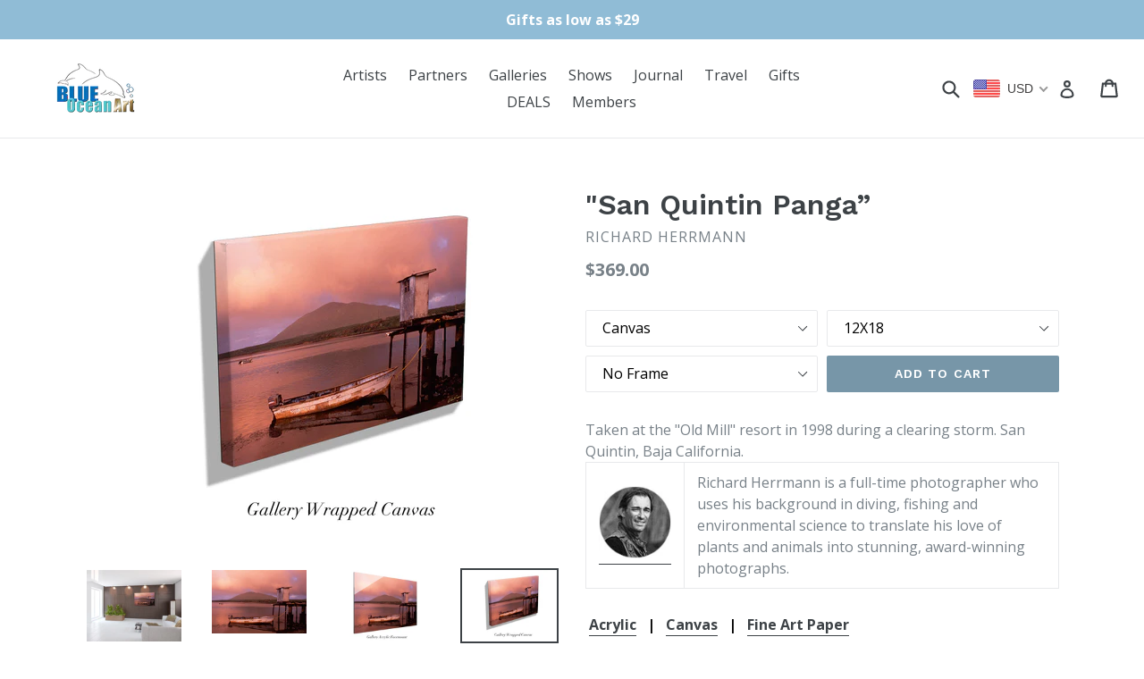

--- FILE ---
content_type: text/html; charset=utf-8
request_url: https://www.blueoceanart.com/products/san-quintin-panga?variant=28775776616528
body_size: 31395
content:
<!doctype html>
<!--[if IE 9]> <html class="ie9 no-js" lang="en"> <![endif]-->
<!--[if (gt IE 9)|!(IE)]><!--> <html class="no-js" lang="en"> <!--<![endif]-->

<script src="//www.blueoceanart.com/cdn/shop/t/1/assets/GreatWallWest2010_GFP_RF.js?v=124177977754530998781585503063" type="text/javascript"></script>

<head>
  <meta charset="utf-8">
  <meta http-equiv="X-UA-Compatible" content="IE=edge,chrome=1">
  <meta name="viewport" content="width=device-width,initial-scale=1">
  <meta name="theme-color" content="#7796a8">
  <link rel="canonical" href="https://www.blueoceanart.com/products/san-quintin-panga">

  

  
  <title>
    &quot;San Quintin Panga”
    
    
    
      &ndash; Blue Ocean Art
    
  </title>

  
    <meta name="description" content="Taken at the &quot;Old Mill&quot; resort in 1998 during a clearing storm. San Quintin, Baja California. Richard Herrmann is a full-time photographer who uses his background in diving, fishing and environmental science to translate his love of plants and animals into stunning, award-winning photographs.  Acrylic   |   Canvas   | ">
  

  <!-- /snippets/social-meta-tags.liquid -->
<meta property="og:site_name" content="Blue Ocean Art">
<meta property="og:url" content="https://www.blueoceanart.com/products/san-quintin-panga">
<meta property="og:title" content=""San Quintin Panga”">
<meta property="og:type" content="product">
<meta property="og:description" content="Taken at the &quot;Old Mill&quot; resort in 1998 during a clearing storm. San Quintin, Baja California. Richard Herrmann is a full-time photographer who uses his background in diving, fishing and environmental science to translate his love of plants and animals into stunning, award-winning photographs.  Acrylic   |   Canvas   | "><meta property="og:price:amount" content="95.00">
  <meta property="og:price:currency" content="USD"><meta property="og:image" content="http://www.blueoceanart.com/cdn/shop/products/RH_020810_San_Quintin_Panga_251960926_1024x1024.jpg?v=1563504775"><meta property="og:image" content="http://www.blueoceanart.com/cdn/shop/products/RH_020810_San_Quintin_Panga_1024x1024.jpg?v=1563504775"><meta property="og:image" content="http://www.blueoceanart.com/cdn/shop/products/RH_020810_San_Quintin_Panga_Acrylic_1024x1024.jpg?v=1563504775">
<meta property="og:image:secure_url" content="https://www.blueoceanart.com/cdn/shop/products/RH_020810_San_Quintin_Panga_251960926_1024x1024.jpg?v=1563504775"><meta property="og:image:secure_url" content="https://www.blueoceanart.com/cdn/shop/products/RH_020810_San_Quintin_Panga_1024x1024.jpg?v=1563504775"><meta property="og:image:secure_url" content="https://www.blueoceanart.com/cdn/shop/products/RH_020810_San_Quintin_Panga_Acrylic_1024x1024.jpg?v=1563504775">

<meta name="twitter:site" content="@BlueOceanArt">
<meta name="twitter:card" content="summary_large_image">
<meta name="twitter:title" content=""San Quintin Panga”">
<meta name="twitter:description" content="Taken at the &quot;Old Mill&quot; resort in 1998 during a clearing storm. San Quintin, Baja California. Richard Herrmann is a full-time photographer who uses his background in diving, fishing and environmental science to translate his love of plants and animals into stunning, award-winning photographs.  Acrylic   |   Canvas   | ">


  <link href="//www.blueoceanart.com/cdn/shop/t/1/assets/theme.scss.css?v=175115540101438345521699952613" rel="stylesheet" type="text/css" media="all" />
  

  <link href="//fonts.googleapis.com/css?family=Open+Sans:400,700" rel="stylesheet" type="text/css" media="all" />


  

    <link href="//fonts.googleapis.com/css?family=Work+Sans:600" rel="stylesheet" type="text/css" media="all" />
  



  <script>
    var theme = {
      strings: {
        addToCart: "Add to cart",
        soldOut: "Sold out",
        unavailable: "Unavailable",
        showMore: "Show More",
        showLess: "Show Less"
      },
      moneyFormat: "${{amount}}"
    }

    document.documentElement.className = document.documentElement.className.replace('no-js', 'js');
  </script>

  <!--[if (lte IE 9) ]><script src="//www.blueoceanart.com/cdn/shop/t/1/assets/match-media.min.js?v=22265819453975888031479076640" type="text/javascript"></script><![endif]-->

  

  <!--[if (gt IE 9)|!(IE)]><!--><script src="//www.blueoceanart.com/cdn/shop/t/1/assets/vendor.js?v=136118274122071307521479076641" defer="defer"></script><!--<![endif]-->
  <!--[if lte IE 9]><script src="//www.blueoceanart.com/cdn/shop/t/1/assets/vendor.js?v=136118274122071307521479076641"></script><![endif]-->

  <!--[if (gt IE 9)|!(IE)]><!--><script src="//www.blueoceanart.com/cdn/shop/t/1/assets/theme.js?v=48048280297299135481481921196" defer="defer"></script><!--<![endif]-->
  <!--[if lte IE 9]><script src="//www.blueoceanart.com/cdn/shop/t/1/assets/theme.js?v=48048280297299135481481921196"></script><![endif]-->

  <script>window.performance && window.performance.mark && window.performance.mark('shopify.content_for_header.start');</script><meta id="shopify-digital-wallet" name="shopify-digital-wallet" content="/15992313/digital_wallets/dialog">
<meta name="shopify-checkout-api-token" content="2eeec060daf067fc4d7ca516e5298ce5">
<meta id="in-context-paypal-metadata" data-shop-id="15992313" data-venmo-supported="true" data-environment="production" data-locale="en_US" data-paypal-v4="true" data-currency="USD">
<link rel="alternate" type="application/json+oembed" href="https://www.blueoceanart.com/products/san-quintin-panga.oembed">
<script async="async" src="/checkouts/internal/preloads.js?locale=en-US"></script>
<script id="shopify-features" type="application/json">{"accessToken":"2eeec060daf067fc4d7ca516e5298ce5","betas":["rich-media-storefront-analytics"],"domain":"www.blueoceanart.com","predictiveSearch":true,"shopId":15992313,"locale":"en"}</script>
<script>var Shopify = Shopify || {};
Shopify.shop = "blue-ocean-art.myshopify.com";
Shopify.locale = "en";
Shopify.currency = {"active":"USD","rate":"1.0"};
Shopify.country = "US";
Shopify.theme = {"name":"debut","id":142070795,"schema_name":"Debut","schema_version":"1.0.0","theme_store_id":796,"role":"main"};
Shopify.theme.handle = "null";
Shopify.theme.style = {"id":null,"handle":null};
Shopify.cdnHost = "www.blueoceanart.com/cdn";
Shopify.routes = Shopify.routes || {};
Shopify.routes.root = "/";</script>
<script type="module">!function(o){(o.Shopify=o.Shopify||{}).modules=!0}(window);</script>
<script>!function(o){function n(){var o=[];function n(){o.push(Array.prototype.slice.apply(arguments))}return n.q=o,n}var t=o.Shopify=o.Shopify||{};t.loadFeatures=n(),t.autoloadFeatures=n()}(window);</script>
<script id="shop-js-analytics" type="application/json">{"pageType":"product"}</script>
<script defer="defer" async type="module" src="//www.blueoceanart.com/cdn/shopifycloud/shop-js/modules/v2/client.init-shop-cart-sync_BN7fPSNr.en.esm.js"></script>
<script defer="defer" async type="module" src="//www.blueoceanart.com/cdn/shopifycloud/shop-js/modules/v2/chunk.common_Cbph3Kss.esm.js"></script>
<script defer="defer" async type="module" src="//www.blueoceanart.com/cdn/shopifycloud/shop-js/modules/v2/chunk.modal_DKumMAJ1.esm.js"></script>
<script type="module">
  await import("//www.blueoceanart.com/cdn/shopifycloud/shop-js/modules/v2/client.init-shop-cart-sync_BN7fPSNr.en.esm.js");
await import("//www.blueoceanart.com/cdn/shopifycloud/shop-js/modules/v2/chunk.common_Cbph3Kss.esm.js");
await import("//www.blueoceanart.com/cdn/shopifycloud/shop-js/modules/v2/chunk.modal_DKumMAJ1.esm.js");

  window.Shopify.SignInWithShop?.initShopCartSync?.({"fedCMEnabled":true,"windoidEnabled":true});

</script>
<script>(function() {
  var isLoaded = false;
  function asyncLoad() {
    if (isLoaded) return;
    isLoaded = true;
    var urls = ["https:\/\/cdn.shopify.com\/s\/files\/1\/1599\/2313\/t\/1\/assets\/sca-qv-scripts-noconfig.js?14002913500877239905\u0026shop=blue-ocean-art.myshopify.com","\/\/static.zotabox.com\/9\/3\/93381aa01a30259e97dd151713b32d68\/widgets.js?shop=blue-ocean-art.myshopify.com","https:\/\/chimpstatic.com\/mcjs-connected\/js\/users\/8382a9441cff4150a5f846b92\/282b52158c7557c5ab9675515.js?shop=blue-ocean-art.myshopify.com","https:\/\/static-us.afterpay.com\/shopify\/afterpay-attract\/afterpay-attract-widget.js?shop=blue-ocean-art.myshopify.com","https:\/\/cdn.hextom.com\/js\/quickannouncementbar.js?shop=blue-ocean-art.myshopify.com"];
    for (var i = 0; i < urls.length; i++) {
      var s = document.createElement('script');
      s.type = 'text/javascript';
      s.async = true;
      s.src = urls[i];
      var x = document.getElementsByTagName('script')[0];
      x.parentNode.insertBefore(s, x);
    }
  };
  if(window.attachEvent) {
    window.attachEvent('onload', asyncLoad);
  } else {
    window.addEventListener('load', asyncLoad, false);
  }
})();</script>
<script id="__st">var __st={"a":15992313,"offset":-21600,"reqid":"07c4014a-e768-42cb-8cb8-55734d68d76f-1769756516","pageurl":"www.blueoceanart.com\/products\/san-quintin-panga?variant=28775776616528","u":"a71420c65abc","p":"product","rtyp":"product","rid":3673053429840};</script>
<script>window.ShopifyPaypalV4VisibilityTracking = true;</script>
<script id="captcha-bootstrap">!function(){'use strict';const t='contact',e='account',n='new_comment',o=[[t,t],['blogs',n],['comments',n],[t,'customer']],c=[[e,'customer_login'],[e,'guest_login'],[e,'recover_customer_password'],[e,'create_customer']],r=t=>t.map((([t,e])=>`form[action*='/${t}']:not([data-nocaptcha='true']) input[name='form_type'][value='${e}']`)).join(','),a=t=>()=>t?[...document.querySelectorAll(t)].map((t=>t.form)):[];function s(){const t=[...o],e=r(t);return a(e)}const i='password',u='form_key',d=['recaptcha-v3-token','g-recaptcha-response','h-captcha-response',i],f=()=>{try{return window.sessionStorage}catch{return}},m='__shopify_v',_=t=>t.elements[u];function p(t,e,n=!1){try{const o=window.sessionStorage,c=JSON.parse(o.getItem(e)),{data:r}=function(t){const{data:e,action:n}=t;return t[m]||n?{data:e,action:n}:{data:t,action:n}}(c);for(const[e,n]of Object.entries(r))t.elements[e]&&(t.elements[e].value=n);n&&o.removeItem(e)}catch(o){console.error('form repopulation failed',{error:o})}}const l='form_type',E='cptcha';function T(t){t.dataset[E]=!0}const w=window,h=w.document,L='Shopify',v='ce_forms',y='captcha';let A=!1;((t,e)=>{const n=(g='f06e6c50-85a8-45c8-87d0-21a2b65856fe',I='https://cdn.shopify.com/shopifycloud/storefront-forms-hcaptcha/ce_storefront_forms_captcha_hcaptcha.v1.5.2.iife.js',D={infoText:'Protected by hCaptcha',privacyText:'Privacy',termsText:'Terms'},(t,e,n)=>{const o=w[L][v],c=o.bindForm;if(c)return c(t,g,e,D).then(n);var r;o.q.push([[t,g,e,D],n]),r=I,A||(h.body.append(Object.assign(h.createElement('script'),{id:'captcha-provider',async:!0,src:r})),A=!0)});var g,I,D;w[L]=w[L]||{},w[L][v]=w[L][v]||{},w[L][v].q=[],w[L][y]=w[L][y]||{},w[L][y].protect=function(t,e){n(t,void 0,e),T(t)},Object.freeze(w[L][y]),function(t,e,n,w,h,L){const[v,y,A,g]=function(t,e,n){const i=e?o:[],u=t?c:[],d=[...i,...u],f=r(d),m=r(i),_=r(d.filter((([t,e])=>n.includes(e))));return[a(f),a(m),a(_),s()]}(w,h,L),I=t=>{const e=t.target;return e instanceof HTMLFormElement?e:e&&e.form},D=t=>v().includes(t);t.addEventListener('submit',(t=>{const e=I(t);if(!e)return;const n=D(e)&&!e.dataset.hcaptchaBound&&!e.dataset.recaptchaBound,o=_(e),c=g().includes(e)&&(!o||!o.value);(n||c)&&t.preventDefault(),c&&!n&&(function(t){try{if(!f())return;!function(t){const e=f();if(!e)return;const n=_(t);if(!n)return;const o=n.value;o&&e.removeItem(o)}(t);const e=Array.from(Array(32),(()=>Math.random().toString(36)[2])).join('');!function(t,e){_(t)||t.append(Object.assign(document.createElement('input'),{type:'hidden',name:u})),t.elements[u].value=e}(t,e),function(t,e){const n=f();if(!n)return;const o=[...t.querySelectorAll(`input[type='${i}']`)].map((({name:t})=>t)),c=[...d,...o],r={};for(const[a,s]of new FormData(t).entries())c.includes(a)||(r[a]=s);n.setItem(e,JSON.stringify({[m]:1,action:t.action,data:r}))}(t,e)}catch(e){console.error('failed to persist form',e)}}(e),e.submit())}));const S=(t,e)=>{t&&!t.dataset[E]&&(n(t,e.some((e=>e===t))),T(t))};for(const o of['focusin','change'])t.addEventListener(o,(t=>{const e=I(t);D(e)&&S(e,y())}));const B=e.get('form_key'),M=e.get(l),P=B&&M;t.addEventListener('DOMContentLoaded',(()=>{const t=y();if(P)for(const e of t)e.elements[l].value===M&&p(e,B);[...new Set([...A(),...v().filter((t=>'true'===t.dataset.shopifyCaptcha))])].forEach((e=>S(e,t)))}))}(h,new URLSearchParams(w.location.search),n,t,e,['guest_login'])})(!0,!0)}();</script>
<script integrity="sha256-4kQ18oKyAcykRKYeNunJcIwy7WH5gtpwJnB7kiuLZ1E=" data-source-attribution="shopify.loadfeatures" defer="defer" src="//www.blueoceanart.com/cdn/shopifycloud/storefront/assets/storefront/load_feature-a0a9edcb.js" crossorigin="anonymous"></script>
<script data-source-attribution="shopify.dynamic_checkout.dynamic.init">var Shopify=Shopify||{};Shopify.PaymentButton=Shopify.PaymentButton||{isStorefrontPortableWallets:!0,init:function(){window.Shopify.PaymentButton.init=function(){};var t=document.createElement("script");t.src="https://www.blueoceanart.com/cdn/shopifycloud/portable-wallets/latest/portable-wallets.en.js",t.type="module",document.head.appendChild(t)}};
</script>
<script data-source-attribution="shopify.dynamic_checkout.buyer_consent">
  function portableWalletsHideBuyerConsent(e){var t=document.getElementById("shopify-buyer-consent"),n=document.getElementById("shopify-subscription-policy-button");t&&n&&(t.classList.add("hidden"),t.setAttribute("aria-hidden","true"),n.removeEventListener("click",e))}function portableWalletsShowBuyerConsent(e){var t=document.getElementById("shopify-buyer-consent"),n=document.getElementById("shopify-subscription-policy-button");t&&n&&(t.classList.remove("hidden"),t.removeAttribute("aria-hidden"),n.addEventListener("click",e))}window.Shopify?.PaymentButton&&(window.Shopify.PaymentButton.hideBuyerConsent=portableWalletsHideBuyerConsent,window.Shopify.PaymentButton.showBuyerConsent=portableWalletsShowBuyerConsent);
</script>
<script data-source-attribution="shopify.dynamic_checkout.cart.bootstrap">document.addEventListener("DOMContentLoaded",(function(){function t(){return document.querySelector("shopify-accelerated-checkout-cart, shopify-accelerated-checkout")}if(t())Shopify.PaymentButton.init();else{new MutationObserver((function(e,n){t()&&(Shopify.PaymentButton.init(),n.disconnect())})).observe(document.body,{childList:!0,subtree:!0})}}));
</script>
<link id="shopify-accelerated-checkout-styles" rel="stylesheet" media="screen" href="https://www.blueoceanart.com/cdn/shopifycloud/portable-wallets/latest/accelerated-checkout-backwards-compat.css" crossorigin="anonymous">
<style id="shopify-accelerated-checkout-cart">
        #shopify-buyer-consent {
  margin-top: 1em;
  display: inline-block;
  width: 100%;
}

#shopify-buyer-consent.hidden {
  display: none;
}

#shopify-subscription-policy-button {
  background: none;
  border: none;
  padding: 0;
  text-decoration: underline;
  font-size: inherit;
  cursor: pointer;
}

#shopify-subscription-policy-button::before {
  box-shadow: none;
}

      </style>

<script>window.performance && window.performance.mark && window.performance.mark('shopify.content_for_header.end');</script>
<link rel="stylesheet" href="//www.blueoceanart.com/cdn/shop/t/1/assets/sca-quick-view.css?v=127443948230706355921484799071">
<link rel="stylesheet" href="//www.blueoceanart.com/cdn/shop/t/1/assets/sca-jquery.fancybox.css?v=50433719388693846841484799071">

<script src="//www.blueoceanart.com/cdn/shopifycloud/storefront/assets/themes_support/option_selection-b017cd28.js" type="text/javascript"></script>

 
<!-- BEGIN app block: shopify://apps/pagefly-page-builder/blocks/app-embed/83e179f7-59a0-4589-8c66-c0dddf959200 -->

<!-- BEGIN app snippet: pagefly-cro-ab-testing-main -->







<script>
  ;(function () {
    const url = new URL(window.location)
    const viewParam = url.searchParams.get('view')
    if (viewParam && viewParam.includes('variant-pf-')) {
      url.searchParams.set('pf_v', viewParam)
      url.searchParams.delete('view')
      window.history.replaceState({}, '', url)
    }
  })()
</script>



<script type='module'>
  
  window.PAGEFLY_CRO = window.PAGEFLY_CRO || {}

  window.PAGEFLY_CRO['data_debug'] = {
    original_template_suffix: "all_products",
    allow_ab_test: false,
    ab_test_start_time: 0,
    ab_test_end_time: 0,
    today_date_time: 1769756516000,
  }
  window.PAGEFLY_CRO['GA4'] = { enabled: false}
</script>

<!-- END app snippet -->








  <script src='https://cdn.shopify.com/extensions/019bf883-1122-7445-9dca-5d60e681c2c8/pagefly-page-builder-216/assets/pagefly-helper.js' defer='defer'></script>

  <script src='https://cdn.shopify.com/extensions/019bf883-1122-7445-9dca-5d60e681c2c8/pagefly-page-builder-216/assets/pagefly-general-helper.js' defer='defer'></script>

  <script src='https://cdn.shopify.com/extensions/019bf883-1122-7445-9dca-5d60e681c2c8/pagefly-page-builder-216/assets/pagefly-snap-slider.js' defer='defer'></script>

  <script src='https://cdn.shopify.com/extensions/019bf883-1122-7445-9dca-5d60e681c2c8/pagefly-page-builder-216/assets/pagefly-slideshow-v3.js' defer='defer'></script>

  <script src='https://cdn.shopify.com/extensions/019bf883-1122-7445-9dca-5d60e681c2c8/pagefly-page-builder-216/assets/pagefly-slideshow-v4.js' defer='defer'></script>

  <script src='https://cdn.shopify.com/extensions/019bf883-1122-7445-9dca-5d60e681c2c8/pagefly-page-builder-216/assets/pagefly-glider.js' defer='defer'></script>

  <script src='https://cdn.shopify.com/extensions/019bf883-1122-7445-9dca-5d60e681c2c8/pagefly-page-builder-216/assets/pagefly-slideshow-v1-v2.js' defer='defer'></script>

  <script src='https://cdn.shopify.com/extensions/019bf883-1122-7445-9dca-5d60e681c2c8/pagefly-page-builder-216/assets/pagefly-product-media.js' defer='defer'></script>

  <script src='https://cdn.shopify.com/extensions/019bf883-1122-7445-9dca-5d60e681c2c8/pagefly-page-builder-216/assets/pagefly-product.js' defer='defer'></script>


<script id='pagefly-helper-data' type='application/json'>
  {
    "page_optimization": {
      "assets_prefetching": false
    },
    "elements_asset_mapper": {
      "Accordion": "https://cdn.shopify.com/extensions/019bf883-1122-7445-9dca-5d60e681c2c8/pagefly-page-builder-216/assets/pagefly-accordion.js",
      "Accordion3": "https://cdn.shopify.com/extensions/019bf883-1122-7445-9dca-5d60e681c2c8/pagefly-page-builder-216/assets/pagefly-accordion3.js",
      "CountDown": "https://cdn.shopify.com/extensions/019bf883-1122-7445-9dca-5d60e681c2c8/pagefly-page-builder-216/assets/pagefly-countdown.js",
      "GMap1": "https://cdn.shopify.com/extensions/019bf883-1122-7445-9dca-5d60e681c2c8/pagefly-page-builder-216/assets/pagefly-gmap.js",
      "GMap2": "https://cdn.shopify.com/extensions/019bf883-1122-7445-9dca-5d60e681c2c8/pagefly-page-builder-216/assets/pagefly-gmap.js",
      "GMapBasicV2": "https://cdn.shopify.com/extensions/019bf883-1122-7445-9dca-5d60e681c2c8/pagefly-page-builder-216/assets/pagefly-gmap.js",
      "GMapAdvancedV2": "https://cdn.shopify.com/extensions/019bf883-1122-7445-9dca-5d60e681c2c8/pagefly-page-builder-216/assets/pagefly-gmap.js",
      "HTML.Video": "https://cdn.shopify.com/extensions/019bf883-1122-7445-9dca-5d60e681c2c8/pagefly-page-builder-216/assets/pagefly-htmlvideo.js",
      "HTML.Video2": "https://cdn.shopify.com/extensions/019bf883-1122-7445-9dca-5d60e681c2c8/pagefly-page-builder-216/assets/pagefly-htmlvideo2.js",
      "HTML.Video3": "https://cdn.shopify.com/extensions/019bf883-1122-7445-9dca-5d60e681c2c8/pagefly-page-builder-216/assets/pagefly-htmlvideo2.js",
      "BackgroundVideo": "https://cdn.shopify.com/extensions/019bf883-1122-7445-9dca-5d60e681c2c8/pagefly-page-builder-216/assets/pagefly-htmlvideo2.js",
      "Instagram": "https://cdn.shopify.com/extensions/019bf883-1122-7445-9dca-5d60e681c2c8/pagefly-page-builder-216/assets/pagefly-instagram.js",
      "Instagram2": "https://cdn.shopify.com/extensions/019bf883-1122-7445-9dca-5d60e681c2c8/pagefly-page-builder-216/assets/pagefly-instagram.js",
      "Insta3": "https://cdn.shopify.com/extensions/019bf883-1122-7445-9dca-5d60e681c2c8/pagefly-page-builder-216/assets/pagefly-instagram3.js",
      "Tabs": "https://cdn.shopify.com/extensions/019bf883-1122-7445-9dca-5d60e681c2c8/pagefly-page-builder-216/assets/pagefly-tab.js",
      "Tabs3": "https://cdn.shopify.com/extensions/019bf883-1122-7445-9dca-5d60e681c2c8/pagefly-page-builder-216/assets/pagefly-tab3.js",
      "ProductBox": "https://cdn.shopify.com/extensions/019bf883-1122-7445-9dca-5d60e681c2c8/pagefly-page-builder-216/assets/pagefly-cart.js",
      "FBPageBox2": "https://cdn.shopify.com/extensions/019bf883-1122-7445-9dca-5d60e681c2c8/pagefly-page-builder-216/assets/pagefly-facebook.js",
      "FBLikeButton2": "https://cdn.shopify.com/extensions/019bf883-1122-7445-9dca-5d60e681c2c8/pagefly-page-builder-216/assets/pagefly-facebook.js",
      "TwitterFeed2": "https://cdn.shopify.com/extensions/019bf883-1122-7445-9dca-5d60e681c2c8/pagefly-page-builder-216/assets/pagefly-twitter.js",
      "Paragraph4": "https://cdn.shopify.com/extensions/019bf883-1122-7445-9dca-5d60e681c2c8/pagefly-page-builder-216/assets/pagefly-paragraph4.js",

      "AliReviews": "https://cdn.shopify.com/extensions/019bf883-1122-7445-9dca-5d60e681c2c8/pagefly-page-builder-216/assets/pagefly-3rd-elements.js",
      "BackInStock": "https://cdn.shopify.com/extensions/019bf883-1122-7445-9dca-5d60e681c2c8/pagefly-page-builder-216/assets/pagefly-3rd-elements.js",
      "GloboBackInStock": "https://cdn.shopify.com/extensions/019bf883-1122-7445-9dca-5d60e681c2c8/pagefly-page-builder-216/assets/pagefly-3rd-elements.js",
      "GrowaveWishlist": "https://cdn.shopify.com/extensions/019bf883-1122-7445-9dca-5d60e681c2c8/pagefly-page-builder-216/assets/pagefly-3rd-elements.js",
      "InfiniteOptionsShopPad": "https://cdn.shopify.com/extensions/019bf883-1122-7445-9dca-5d60e681c2c8/pagefly-page-builder-216/assets/pagefly-3rd-elements.js",
      "InkybayProductPersonalizer": "https://cdn.shopify.com/extensions/019bf883-1122-7445-9dca-5d60e681c2c8/pagefly-page-builder-216/assets/pagefly-3rd-elements.js",
      "LimeSpot": "https://cdn.shopify.com/extensions/019bf883-1122-7445-9dca-5d60e681c2c8/pagefly-page-builder-216/assets/pagefly-3rd-elements.js",
      "Loox": "https://cdn.shopify.com/extensions/019bf883-1122-7445-9dca-5d60e681c2c8/pagefly-page-builder-216/assets/pagefly-3rd-elements.js",
      "Opinew": "https://cdn.shopify.com/extensions/019bf883-1122-7445-9dca-5d60e681c2c8/pagefly-page-builder-216/assets/pagefly-3rd-elements.js",
      "Powr": "https://cdn.shopify.com/extensions/019bf883-1122-7445-9dca-5d60e681c2c8/pagefly-page-builder-216/assets/pagefly-3rd-elements.js",
      "ProductReviews": "https://cdn.shopify.com/extensions/019bf883-1122-7445-9dca-5d60e681c2c8/pagefly-page-builder-216/assets/pagefly-3rd-elements.js",
      "PushOwl": "https://cdn.shopify.com/extensions/019bf883-1122-7445-9dca-5d60e681c2c8/pagefly-page-builder-216/assets/pagefly-3rd-elements.js",
      "ReCharge": "https://cdn.shopify.com/extensions/019bf883-1122-7445-9dca-5d60e681c2c8/pagefly-page-builder-216/assets/pagefly-3rd-elements.js",
      "Rivyo": "https://cdn.shopify.com/extensions/019bf883-1122-7445-9dca-5d60e681c2c8/pagefly-page-builder-216/assets/pagefly-3rd-elements.js",
      "TrackingMore": "https://cdn.shopify.com/extensions/019bf883-1122-7445-9dca-5d60e681c2c8/pagefly-page-builder-216/assets/pagefly-3rd-elements.js",
      "Vitals": "https://cdn.shopify.com/extensions/019bf883-1122-7445-9dca-5d60e681c2c8/pagefly-page-builder-216/assets/pagefly-3rd-elements.js",
      "Wiser": "https://cdn.shopify.com/extensions/019bf883-1122-7445-9dca-5d60e681c2c8/pagefly-page-builder-216/assets/pagefly-3rd-elements.js"
    },
    "custom_elements_mapper": {
      "pf-click-action-element": "https://cdn.shopify.com/extensions/019bf883-1122-7445-9dca-5d60e681c2c8/pagefly-page-builder-216/assets/pagefly-click-action-element.js",
      "pf-dialog-element": "https://cdn.shopify.com/extensions/019bf883-1122-7445-9dca-5d60e681c2c8/pagefly-page-builder-216/assets/pagefly-dialog-element.js"
    }
  }
</script>


<!-- END app block --><!-- BEGIN app block: shopify://apps/beast-currency-converter/blocks/doubly/267afa86-a419-4d5b-a61b-556038e7294d -->


	<script>
		var DoublyGlobalCurrency, catchXHR = true, bccAppVersion = 1;
       	var DoublyGlobal = {
			theme : 'flags_theme',
			spanClass : 'money',
			cookieName : '_g1484801630',
			ratesUrl :  'https://init.grizzlyapps.com/9e32c84f0db4f7b1eb40c32bdb0bdea9',
			geoUrl : 'https://currency.grizzlyapps.com/83d400c612f9a099fab8f76dcab73a48',
			shopCurrency : 'USD',
            allowedCurrencies : '["USD","EUR","GBP","CAD","AUD"]',
			countriesJSON : '[]',
			currencyMessage : 'All orders are processed in USD. While the content of your cart is currently displayed in <span class="selected-currency"></span>, you will checkout using USD at the most current exchange rate.',
            currencyFormat : 'money_format',
			euroFormat : 'amount',
            removeDecimals : 0,
            roundDecimals : 0,
            roundTo : '99',
            autoSwitch : 0,
			showPriceOnHover : 0,
            showCurrencyMessage : false,
			hideConverter : '',
			forceJqueryLoad : false,
			beeketing : true,
			themeScript : '',
			customerScriptBefore : '',
			customerScriptAfter : '',
			debug: false
		};

		<!-- inline script: fixes + various plugin js functions -->
		DoublyGlobal.themeScript = "if(DoublyGlobal.debug) debugger;if(!window.jQueryGrizzly) { var script = document.createElement('script'); script.type = \"text\/javascript\"; script.src = \"\/\/ajax.googleapis.com\/ajax\/libs\/jquery\/1.11.1\/jquery.min.js\"; document.getElementsByTagName('head')[0].appendChild(script); } var right = 35; var searchRight = 0; var accountPresentMargin = ''; if(jQueryGrizzly('.site-header__icons-wrapper .site-header__account').length!==0) { right = 80; searchRight = 45; accountPresentMargin = '.site-header__icons-wrapper {margin-right: -30px;} .doubly-wrapper { padding-left:15px; } @media screen and (min-width:750px) and (max-width:900px) { .logo--center .doubly-nice-select.slim .current .flags {display:none;} } @media screen and (max-width:400px) { .doubly-wrapper { padding-left:10px; margin-right:-5px; right:0px; } .site-header__icons-wrapper .doubly-wrapper .doubly-nice-select:after { content:none; } } @media screen and (max-width:350px) { .doubly-wrapper { right:0px !important; } }'; } jQueryGrizzly('head').append('<style> .doubly-wrapper {position: absolute; margin-top: -10px; top: 50%; right: '+right+'px;} .logo--left .site-header__search {padding-right: '+(searchRight+130)+'px !important;} '+accountPresentMargin+' @media screen and (min-width:801px) and (max-width:950px) { .logo--left .doubly-nice-select.slim .current .flags {display:none;} .logo--left .site-header__search {padding-right: '+(searchRight+90)+'px;} } @media screen and (min-width:750px) and (max-width:800px) { .logo--left .doubly-nice-select:after {border: 0px;} .logo--left .doubly-nice-select {padding-right: 0px !important;} .logo--left .doubly-nice-select.slim .current .flags {display:none;} .logo--left .site-header__search {padding-right: '+(searchRight+70)+'px;} } @media screen and (max-width:749px) { .site-header .grid .grid__item.medium-up--one-quarter:last-child {width: 70% ;} .site-header .grid .grid__item.medium-up--one-quarter {width: 30% ;} .doubly-wrapper {float: none; display: inline-block; position: relative; right:-5px ;margin-top:0 ;top:0; vertical-align: middle;} .site-header__icons-wrapper {margin-right: -10px;} .site-header__cart { padding-right:10px !important; } } @media screen and (max-width:749px) and (min-width:381px) { .site-header__cart { padding-right:10px !important; } } @media screen and (max-width:381px) { .doubly-nice-select.slim .current .flags {display:none;} } @media screen and (max-width:350px) { .doubly-wrapper .doubly-nice-select { padding-right:3px !important; } .site-header__icons-wrapper .doubly-nice-select:after { content:none; } } <\/style>'); var setRelative = false; if (jQueryGrizzly('.site-header__icons-wrapper .site-header__cart').css('position') == 'relative') { setRelative = true; } if (setRelative) { jQueryGrizzly('head').append('<style> @media screen and (max-width:1050px) and (min-width:800px) { .doubly-wrapper .doubly-nice-select::after { display:none; } } @media screen and (min-width:750px) { .logo--left .site-header__search { padding-right:0px !important; } .site-header__icons-wrapper .doubly-nice-select.slim .current .flags { display:initial !important; } .site-header__icons-wrapper .doubly-wrapper { position:relative; float:none; display:inline-block; margin:0; right:0; top:0; } } @media screen and (min-width:382px) and (max-width:749px) { .doubly-wrapper { width:110px; top:2px; margin-left:-15px; } } @media screen and (max-width:350px) { .doubly-wrapper .doubly-nice-select.right .list { right:-30px; } } <\/style>'); } if (jQueryGrizzly('.cart .doubly-message').length==0) { jQueryGrizzly('.cart .cart__footer').before('<div class=\"doubly-message\"><\/div>'); } jQueryGrizzly('.site-header__icons-wrapper a.site-header__cart').after('<div class=\"doubly-wrapper\"><\/div>'); function afterCurrencySwitcherInit() { jQueryGrizzly('.doubly-wrapper .doubly-nice-select').addClass('slim'); } function reinterpretMoney() { jQueryGrizzly('.grid-view-item.product-card .price.price--listing dd>.price-item').each(function() { if(jQueryGrizzly(this).text().trim().length > 0 && jQueryGrizzly(this).find('span.money').length==0 && jQueryGrizzly(this).text().trim().indexOf('<span class=money>') !== -1) { var initialText = jQueryGrizzly(this).text().trim(); jQueryGrizzly(this).html(initialText); } }); jQueryGrizzly('.template-search .price.price--listing dd>.price-item').each(function() { if(jQueryGrizzly(this).text().trim().length > 0 && jQueryGrizzly(this).find('span.money').length==0 && jQueryGrizzly(this).text().trim().indexOf('<span class=money>') !== -1) { var initialText = jQueryGrizzly(this).text().trim(); jQueryGrizzly(this).html(initialText); } }); } reinterpretMoney(); setTimeout(function() { reinterpretMoney(); },1000);";
                    DoublyGlobal.initNiceSelect = function(){
                        !function(e) {
                            e.fn.niceSelect = function() {
                                this.each(function() {
                                    var s = e(this);
                                    var t = s.next()
                                    , n = s.find('option')
                                    , a = s.find('option:selected');
                                    t.find('.current').html('<span class="flags flags-' + a.data('country') + '"></span> &nbsp;' + a.data('display') || a.text());
                                }),
                                e(document).off('.nice_select'),
                                e(document).on('click.nice_select', '.doubly-nice-select.doubly-nice-select', function(s) {
                                    var t = e(this);
                                    e('.doubly-nice-select').not(t).removeClass('open'),
                                    t.toggleClass('open'),
                                    t.hasClass('open') ? (t.find('.option'),
                                    t.find('.focus').removeClass('focus'),
                                    t.find('.selected').addClass('focus')) : t.focus()
                                }),
                                e(document).on('click.nice_select', function(s) {
                                    0 === e(s.target).closest('.doubly-nice-select').length && e('.doubly-nice-select').removeClass('open').find('.option')
                                }),
                                e(document).on('click.nice_select', '.doubly-nice-select .option', function(s) {
                                    var t = e(this);
                                    e('.doubly-nice-select').each(function() {
                                        var s = e(this).find('.option[data-value="' + t.data('value') + '"]')
                                        , n = s.closest('.doubly-nice-select');
                                        n.find('.selected').removeClass('selected'),
                                        s.addClass('selected');
                                        var a = '<span class="flags flags-' + s.data('country') + '"></span> &nbsp;' + s.data('display') || s.text();
                                        n.find('.current').html(a),
                                        n.prev('select').val(s.data('value')).trigger('change')
                                    })
                                }),
                                e(document).on('keydown.nice_select', '.doubly-nice-select', function(s) {
                                    var t = e(this)
                                    , n = e(t.find('.focus') || t.find('.list .option.selected'));
                                    if (32 == s.keyCode || 13 == s.keyCode)
                                        return t.hasClass('open') ? n.trigger('click') : t.trigger('click'),
                                        !1;
                                    if (40 == s.keyCode)
                                        return t.hasClass('open') ? n.next().length > 0 && (t.find('.focus').removeClass('focus'),
                                        n.next().addClass('focus')) : t.trigger('click'),
                                        !1;
                                    if (38 == s.keyCode)
                                        return t.hasClass('open') ? n.prev().length > 0 && (t.find('.focus').removeClass('focus'),
                                        n.prev().addClass('focus')) : t.trigger('click'),
                                        !1;
                                    if (27 == s.keyCode)
                                        t.hasClass('open') && t.trigger('click');
                                    else if (9 == s.keyCode && t.hasClass('open'))
                                        return !1
                                })
                            }
                        }(jQueryGrizzly);
                    };
                DoublyGlobal.addSelect = function(){
                    /* add select in select wrapper or body */  
                    if (jQueryGrizzly('.doubly-wrapper').length>0) { 
                        var doublyWrapper = '.doubly-wrapper';
                    } else if (jQueryGrizzly('.doubly-float').length==0) {
                        var doublyWrapper = '.doubly-float';
                        jQueryGrizzly('body').append('<div class="doubly-float"></div>');
                    }
                    document.querySelectorAll(doublyWrapper).forEach(function(el) {
                        el.insertAdjacentHTML('afterbegin', '<select class="currency-switcher right" name="doubly-currencies"><option value="USD" data-country="United-States" data-currency-symbol="&#36;" data-display="USD">US Dollar</option><option value="EUR" data-country="European-Union" data-currency-symbol="&#8364;" data-display="EUR">Euro</option><option value="GBP" data-country="United-Kingdom" data-currency-symbol="&#163;" data-display="GBP">British Pound Sterling</option><option value="CAD" data-country="Canada" data-currency-symbol="&#36;" data-display="CAD">Canadian Dollar</option><option value="AUD" data-country="Australia" data-currency-symbol="&#36;" data-display="AUD">Australian Dollar</option></select> <div class="doubly-nice-select currency-switcher right" data-nosnippet> <span class="current notranslate"></span> <ul class="list"> <li class="option notranslate" data-value="USD" data-country="United-States" data-currency-symbol="&#36;" data-display="USD"><span class="flags flags-United-States"></span> &nbsp;US Dollar</li><li class="option notranslate" data-value="EUR" data-country="European-Union" data-currency-symbol="&#8364;" data-display="EUR"><span class="flags flags-European-Union"></span> &nbsp;Euro</li><li class="option notranslate" data-value="GBP" data-country="United-Kingdom" data-currency-symbol="&#163;" data-display="GBP"><span class="flags flags-United-Kingdom"></span> &nbsp;British Pound Sterling</li><li class="option notranslate" data-value="CAD" data-country="Canada" data-currency-symbol="&#36;" data-display="CAD"><span class="flags flags-Canada"></span> &nbsp;Canadian Dollar</li><li class="option notranslate" data-value="AUD" data-country="Australia" data-currency-symbol="&#36;" data-display="AUD"><span class="flags flags-Australia"></span> &nbsp;Australian Dollar</li> </ul> </div>');
                    });
                }
		var bbb = "";
	</script>
	
	
	<!-- inline styles -->
	<style> 
		
		.flags{background-image:url("https://cdn.shopify.com/extensions/01997e3d-dbe8-7f57-a70f-4120f12c2b07/currency-54/assets/currency-flags.png")}
		.flags-small{background-image:url("https://cdn.shopify.com/extensions/01997e3d-dbe8-7f57-a70f-4120f12c2b07/currency-54/assets/currency-flags-small.png")}
		select.currency-switcher{display:none}.doubly-nice-select{-webkit-tap-highlight-color:transparent;background-color:#fff;border-radius:5px;border:1px solid #e8e8e8;box-sizing:border-box;cursor:pointer;display:block;float:left;font-family:"Helvetica Neue",Arial;font-size:14px;font-weight:400;height:42px;line-height:40px;outline:0;padding-left:12px;padding-right:30px;position:relative;text-align:left!important;transition:none;/*transition:all .2s ease-in-out;*/-webkit-user-select:none;-moz-user-select:none;-ms-user-select:none;user-select:none;white-space:nowrap;width:auto}.doubly-nice-select:hover{border-color:#dbdbdb}.doubly-nice-select.open,.doubly-nice-select:active,.doubly-nice-select:focus{border-color:#88bfff}.doubly-nice-select:after{border-bottom:2px solid #999;border-right:2px solid #999;content:"";display:block;height:5px;box-sizing:content-box;pointer-events:none;position:absolute;right:14px;top:16px;-webkit-transform-origin:66% 66%;transform-origin:66% 66%;-webkit-transform:rotate(45deg);transform:rotate(45deg);transition:transform .15s ease-in-out;width:5px}.doubly-nice-select.open:after{-webkit-transform:rotate(-135deg);transform:rotate(-135deg)}.doubly-nice-select.open .list{opacity:1;pointer-events:auto;-webkit-transform:scale(1) translateY(0);transform:scale(1) translateY(0); z-index:1000000 !important;}.doubly-nice-select.disabled{border-color:#ededed;color:#999;pointer-events:none}.doubly-nice-select.disabled:after{border-color:#ccc}.doubly-nice-select.wide{width:100%}.doubly-nice-select.wide .list{left:0!important;right:0!important}.doubly-nice-select.right{float:right}.doubly-nice-select.right .list{left:auto;right:0}.doubly-nice-select.small{font-size:12px;height:36px;line-height:34px}.doubly-nice-select.small:after{height:4px;width:4px}.flags-Afghanistan,.flags-Albania,.flags-Algeria,.flags-Andorra,.flags-Angola,.flags-Antigua-and-Barbuda,.flags-Argentina,.flags-Armenia,.flags-Aruba,.flags-Australia,.flags-Austria,.flags-Azerbaijan,.flags-Bahamas,.flags-Bahrain,.flags-Bangladesh,.flags-Barbados,.flags-Belarus,.flags-Belgium,.flags-Belize,.flags-Benin,.flags-Bermuda,.flags-Bhutan,.flags-Bitcoin,.flags-Bolivia,.flags-Bosnia-and-Herzegovina,.flags-Botswana,.flags-Brazil,.flags-Brunei,.flags-Bulgaria,.flags-Burkina-Faso,.flags-Burundi,.flags-Cambodia,.flags-Cameroon,.flags-Canada,.flags-Cape-Verde,.flags-Cayman-Islands,.flags-Central-African-Republic,.flags-Chad,.flags-Chile,.flags-China,.flags-Colombia,.flags-Comoros,.flags-Congo-Democratic,.flags-Congo-Republic,.flags-Costa-Rica,.flags-Cote-d_Ivoire,.flags-Croatia,.flags-Cuba,.flags-Curacao,.flags-Cyprus,.flags-Czech-Republic,.flags-Denmark,.flags-Djibouti,.flags-Dominica,.flags-Dominican-Republic,.flags-East-Timor,.flags-Ecuador,.flags-Egypt,.flags-El-Salvador,.flags-Equatorial-Guinea,.flags-Eritrea,.flags-Estonia,.flags-Ethiopia,.flags-European-Union,.flags-Falkland-Islands,.flags-Fiji,.flags-Finland,.flags-France,.flags-Gabon,.flags-Gambia,.flags-Georgia,.flags-Germany,.flags-Ghana,.flags-Gibraltar,.flags-Grecee,.flags-Grenada,.flags-Guatemala,.flags-Guernsey,.flags-Guinea,.flags-Guinea-Bissau,.flags-Guyana,.flags-Haiti,.flags-Honduras,.flags-Hong-Kong,.flags-Hungary,.flags-IMF,.flags-Iceland,.flags-India,.flags-Indonesia,.flags-Iran,.flags-Iraq,.flags-Ireland,.flags-Isle-of-Man,.flags-Israel,.flags-Italy,.flags-Jamaica,.flags-Japan,.flags-Jersey,.flags-Jordan,.flags-Kazakhstan,.flags-Kenya,.flags-Korea-North,.flags-Korea-South,.flags-Kosovo,.flags-Kuwait,.flags-Kyrgyzstan,.flags-Laos,.flags-Latvia,.flags-Lebanon,.flags-Lesotho,.flags-Liberia,.flags-Libya,.flags-Liechtenstein,.flags-Lithuania,.flags-Luxembourg,.flags-Macao,.flags-Macedonia,.flags-Madagascar,.flags-Malawi,.flags-Malaysia,.flags-Maldives,.flags-Mali,.flags-Malta,.flags-Marshall-Islands,.flags-Mauritania,.flags-Mauritius,.flags-Mexico,.flags-Micronesia-_Federated_,.flags-Moldova,.flags-Monaco,.flags-Mongolia,.flags-Montenegro,.flags-Morocco,.flags-Mozambique,.flags-Myanmar,.flags-Namibia,.flags-Nauru,.flags-Nepal,.flags-Netherlands,.flags-New-Zealand,.flags-Nicaragua,.flags-Niger,.flags-Nigeria,.flags-Norway,.flags-Oman,.flags-Pakistan,.flags-Palau,.flags-Panama,.flags-Papua-New-Guinea,.flags-Paraguay,.flags-Peru,.flags-Philippines,.flags-Poland,.flags-Portugal,.flags-Qatar,.flags-Romania,.flags-Russia,.flags-Rwanda,.flags-Saint-Helena,.flags-Saint-Kitts-and-Nevis,.flags-Saint-Lucia,.flags-Saint-Vincent-and-the-Grenadines,.flags-Samoa,.flags-San-Marino,.flags-Sao-Tome-and-Principe,.flags-Saudi-Arabia,.flags-Seborga,.flags-Senegal,.flags-Serbia,.flags-Seychelles,.flags-Sierra-Leone,.flags-Singapore,.flags-Slovakia,.flags-Slovenia,.flags-Solomon-Islands,.flags-Somalia,.flags-South-Africa,.flags-South-Sudan,.flags-Spain,.flags-Sri-Lanka,.flags-Sudan,.flags-Suriname,.flags-Swaziland,.flags-Sweden,.flags-Switzerland,.flags-Syria,.flags-Taiwan,.flags-Tajikistan,.flags-Tanzania,.flags-Thailand,.flags-Togo,.flags-Tonga,.flags-Trinidad-and-Tobago,.flags-Tunisia,.flags-Turkey,.flags-Turkmenistan,.flags-Tuvalu,.flags-Uganda,.flags-Ukraine,.flags-United-Arab-Emirates,.flags-United-Kingdom,.flags-United-States,.flags-Uruguay,.flags-Uzbekistan,.flags-Vanuatu,.flags-Vatican-City,.flags-Venezuela,.flags-Vietnam,.flags-Wallis-and-Futuna,.flags-XAG,.flags-XAU,.flags-XPT,.flags-Yemen,.flags-Zambia,.flags-Zimbabwe{width:30px;height:20px}.doubly-nice-select.small .option{line-height:34px;min-height:34px}.doubly-nice-select .list{background-color:#fff;border-radius:5px;box-shadow:0 0 0 1px rgba(68,68,68,.11);box-sizing:border-box;margin:4px 0 0!important;opacity:0;overflow:scroll;overflow-x:hidden;padding:0;pointer-events:none;position:absolute;top:100%;max-height:260px;left:0;-webkit-transform-origin:50% 0;transform-origin:50% 0;-webkit-transform:scale(.75) translateY(-21px);transform:scale(.75) translateY(-21px);transition:all .2s cubic-bezier(.5,0,0,1.25),opacity .15s ease-out;z-index:100000}.doubly-nice-select .current img,.doubly-nice-select .option img{vertical-align:top;padding-top:10px}.doubly-nice-select .list:hover .option:not(:hover){background-color:transparent!important}.doubly-nice-select .option{font-size:13px !important;float:none!important;text-align:left !important;margin:0px !important;font-family:Helvetica Neue,Arial !important;letter-spacing:normal;text-transform:none;display:block!important;cursor:pointer;font-weight:400;line-height:40px!important;list-style:none;min-height:40px;min-width:55px;margin-bottom:0;outline:0;padding-left:18px!important;padding-right:52px!important;text-align:left;transition:all .2s}.doubly-nice-select .option.focus,.doubly-nice-select .option.selected.focus,.doubly-nice-select .option:hover{background-color:#f6f6f6}.doubly-nice-select .option.selected{font-weight:700}.doubly-nice-select .current img{line-height:45px}.doubly-nice-select.slim{padding:0 18px 0 0;height:20px;line-height:20px;border:0;background:0 0!important}.doubly-nice-select.slim .current .flags{margin-top:0 !important}.doubly-nice-select.slim:after{right:4px;top:6px}.flags{background-repeat:no-repeat;display:block;margin:10px 4px 0 0 !important;float:left}.flags-Zimbabwe{background-position:-5px -5px}.flags-Zambia{background-position:-45px -5px}.flags-Yemen{background-position:-85px -5px}.flags-Vietnam{background-position:-125px -5px}.flags-Venezuela{background-position:-165px -5px}.flags-Vatican-City{background-position:-205px -5px}.flags-Vanuatu{background-position:-245px -5px}.flags-Uzbekistan{background-position:-285px -5px}.flags-Uruguay{background-position:-325px -5px}.flags-United-States{background-position:-365px -5px}.flags-United-Kingdom{background-position:-405px -5px}.flags-United-Arab-Emirates{background-position:-445px -5px}.flags-Ukraine{background-position:-5px -35px}.flags-Uganda{background-position:-45px -35px}.flags-Tuvalu{background-position:-85px -35px}.flags-Turkmenistan{background-position:-125px -35px}.flags-Turkey{background-position:-165px -35px}.flags-Tunisia{background-position:-205px -35px}.flags-Trinidad-and-Tobago{background-position:-245px -35px}.flags-Tonga{background-position:-285px -35px}.flags-Togo{background-position:-325px -35px}.flags-Thailand{background-position:-365px -35px}.flags-Tanzania{background-position:-405px -35px}.flags-Tajikistan{background-position:-445px -35px}.flags-Taiwan{background-position:-5px -65px}.flags-Syria{background-position:-45px -65px}.flags-Switzerland{background-position:-85px -65px}.flags-Sweden{background-position:-125px -65px}.flags-Swaziland{background-position:-165px -65px}.flags-Suriname{background-position:-205px -65px}.flags-Sudan{background-position:-245px -65px}.flags-Sri-Lanka{background-position:-285px -65px}.flags-Spain{background-position:-325px -65px}.flags-South-Sudan{background-position:-365px -65px}.flags-South-Africa{background-position:-405px -65px}.flags-Somalia{background-position:-445px -65px}.flags-Solomon-Islands{background-position:-5px -95px}.flags-Slovenia{background-position:-45px -95px}.flags-Slovakia{background-position:-85px -95px}.flags-Singapore{background-position:-125px -95px}.flags-Sierra-Leone{background-position:-165px -95px}.flags-Seychelles{background-position:-205px -95px}.flags-Serbia{background-position:-245px -95px}.flags-Senegal{background-position:-285px -95px}.flags-Saudi-Arabia{background-position:-325px -95px}.flags-Sao-Tome-and-Principe{background-position:-365px -95px}.flags-San-Marino{background-position:-405px -95px}.flags-Samoa{background-position:-445px -95px}.flags-Saint-Vincent-and-the-Grenadines{background-position:-5px -125px}.flags-Saint-Lucia{background-position:-45px -125px}.flags-Saint-Kitts-and-Nevis{background-position:-85px -125px}.flags-Rwanda{background-position:-125px -125px}.flags-Russia{background-position:-165px -125px}.flags-Romania{background-position:-205px -125px}.flags-Qatar{background-position:-245px -125px}.flags-Portugal{background-position:-285px -125px}.flags-Poland{background-position:-325px -125px}.flags-Philippines{background-position:-365px -125px}.flags-Peru{background-position:-405px -125px}.flags-Paraguay{background-position:-445px -125px}.flags-Papua-New-Guinea{background-position:-5px -155px}.flags-Panama{background-position:-45px -155px}.flags-Palau{background-position:-85px -155px}.flags-Pakistan{background-position:-125px -155px}.flags-Oman{background-position:-165px -155px}.flags-Norway{background-position:-205px -155px}.flags-Nigeria{background-position:-245px -155px}.flags-Niger{background-position:-285px -155px}.flags-Nicaragua{background-position:-325px -155px}.flags-New-Zealand{background-position:-365px -155px}.flags-Netherlands{background-position:-405px -155px}.flags-Nepal{background-position:-445px -155px}.flags-Nauru{background-position:-5px -185px}.flags-Namibia{background-position:-45px -185px}.flags-Myanmar{background-position:-85px -185px}.flags-Mozambique{background-position:-125px -185px}.flags-Morocco{background-position:-165px -185px}.flags-Montenegro{background-position:-205px -185px}.flags-Mongolia{background-position:-245px -185px}.flags-Monaco{background-position:-285px -185px}.flags-Moldova{background-position:-325px -185px}.flags-Micronesia-_Federated_{background-position:-365px -185px}.flags-Mexico{background-position:-405px -185px}.flags-Mauritius{background-position:-445px -185px}.flags-Mauritania{background-position:-5px -215px}.flags-Marshall-Islands{background-position:-45px -215px}.flags-Malta{background-position:-85px -215px}.flags-Mali{background-position:-125px -215px}.flags-Maldives{background-position:-165px -215px}.flags-Malaysia{background-position:-205px -215px}.flags-Malawi{background-position:-245px -215px}.flags-Madagascar{background-position:-285px -215px}.flags-Macedonia{background-position:-325px -215px}.flags-Luxembourg{background-position:-365px -215px}.flags-Lithuania{background-position:-405px -215px}.flags-Liechtenstein{background-position:-445px -215px}.flags-Libya{background-position:-5px -245px}.flags-Liberia{background-position:-45px -245px}.flags-Lesotho{background-position:-85px -245px}.flags-Lebanon{background-position:-125px -245px}.flags-Latvia{background-position:-165px -245px}.flags-Laos{background-position:-205px -245px}.flags-Kyrgyzstan{background-position:-245px -245px}.flags-Kuwait{background-position:-285px -245px}.flags-Kosovo{background-position:-325px -245px}.flags-Korea-South{background-position:-365px -245px}.flags-Korea-North{background-position:-405px -245px}.flags-Kiribati{width:30px;height:20px;background-position:-445px -245px}.flags-Kenya{background-position:-5px -275px}.flags-Kazakhstan{background-position:-45px -275px}.flags-Jordan{background-position:-85px -275px}.flags-Japan{background-position:-125px -275px}.flags-Jamaica{background-position:-165px -275px}.flags-Italy{background-position:-205px -275px}.flags-Israel{background-position:-245px -275px}.flags-Ireland{background-position:-285px -275px}.flags-Iraq{background-position:-325px -275px}.flags-Iran{background-position:-365px -275px}.flags-Indonesia{background-position:-405px -275px}.flags-India{background-position:-445px -275px}.flags-Iceland{background-position:-5px -305px}.flags-Hungary{background-position:-45px -305px}.flags-Honduras{background-position:-85px -305px}.flags-Haiti{background-position:-125px -305px}.flags-Guyana{background-position:-165px -305px}.flags-Guinea{background-position:-205px -305px}.flags-Guinea-Bissau{background-position:-245px -305px}.flags-Guatemala{background-position:-285px -305px}.flags-Grenada{background-position:-325px -305px}.flags-Grecee{background-position:-365px -305px}.flags-Ghana{background-position:-405px -305px}.flags-Germany{background-position:-445px -305px}.flags-Georgia{background-position:-5px -335px}.flags-Gambia{background-position:-45px -335px}.flags-Gabon{background-position:-85px -335px}.flags-France{background-position:-125px -335px}.flags-Finland{background-position:-165px -335px}.flags-Fiji{background-position:-205px -335px}.flags-Ethiopia{background-position:-245px -335px}.flags-Estonia{background-position:-285px -335px}.flags-Eritrea{background-position:-325px -335px}.flags-Equatorial-Guinea{background-position:-365px -335px}.flags-El-Salvador{background-position:-405px -335px}.flags-Egypt{background-position:-445px -335px}.flags-Ecuador{background-position:-5px -365px}.flags-East-Timor{background-position:-45px -365px}.flags-Dominican-Republic{background-position:-85px -365px}.flags-Dominica{background-position:-125px -365px}.flags-Djibouti{background-position:-165px -365px}.flags-Denmark{background-position:-205px -365px}.flags-Czech-Republic{background-position:-245px -365px}.flags-Cyprus{background-position:-285px -365px}.flags-Cuba{background-position:-325px -365px}.flags-Croatia{background-position:-365px -365px}.flags-Cote-d_Ivoire{background-position:-405px -365px}.flags-Costa-Rica{background-position:-445px -365px}.flags-Congo-Republic{background-position:-5px -395px}.flags-Congo-Democratic{background-position:-45px -395px}.flags-Comoros{background-position:-85px -395px}.flags-Colombia{background-position:-125px -395px}.flags-China{background-position:-165px -395px}.flags-Chile{background-position:-205px -395px}.flags-Chad{background-position:-245px -395px}.flags-Central-African-Republic{background-position:-285px -395px}.flags-Cape-Verde{background-position:-325px -395px}.flags-Canada{background-position:-365px -395px}.flags-Cameroon{background-position:-405px -395px}.flags-Cambodia{background-position:-445px -395px}.flags-Burundi{background-position:-5px -425px}.flags-Burkina-Faso{background-position:-45px -425px}.flags-Bulgaria{background-position:-85px -425px}.flags-Brunei{background-position:-125px -425px}.flags-Brazil{background-position:-165px -425px}.flags-Botswana{background-position:-205px -425px}.flags-Bosnia-and-Herzegovina{background-position:-245px -425px}.flags-Bolivia{background-position:-285px -425px}.flags-Bhutan{background-position:-325px -425px}.flags-Benin{background-position:-365px -425px}.flags-Belize{background-position:-405px -425px}.flags-Belgium{background-position:-445px -425px}.flags-Belarus{background-position:-5px -455px}.flags-Barbados{background-position:-45px -455px}.flags-Bangladesh{background-position:-85px -455px}.flags-Bahrain{background-position:-125px -455px}.flags-Bahamas{background-position:-165px -455px}.flags-Azerbaijan{background-position:-205px -455px}.flags-Austria{background-position:-245px -455px}.flags-Australia{background-position:-285px -455px}.flags-Armenia{background-position:-325px -455px}.flags-Argentina{background-position:-365px -455px}.flags-Antigua-and-Barbuda{background-position:-405px -455px}.flags-Andorra{background-position:-445px -455px}.flags-Algeria{background-position:-5px -485px}.flags-Albania{background-position:-45px -485px}.flags-Afghanistan{background-position:-85px -485px}.flags-Bermuda{background-position:-125px -485px}.flags-European-Union{background-position:-165px -485px}.flags-XPT{background-position:-205px -485px}.flags-XAU{background-position:-245px -485px}.flags-XAG{background-position:-285px -485px}.flags-Wallis-and-Futuna{background-position:-325px -485px}.flags-Seborga{background-position:-365px -485px}.flags-Aruba{background-position:-405px -485px}.flags-Angola{background-position:-445px -485px}.flags-Saint-Helena{background-position:-485px -5px}.flags-Macao{background-position:-485px -35px}.flags-Jersey{background-position:-485px -65px}.flags-Isle-of-Man{background-position:-485px -95px}.flags-IMF{background-position:-485px -125px}.flags-Hong-Kong{background-position:-485px -155px}.flags-Guernsey{background-position:-485px -185px}.flags-Gibraltar{background-position:-485px -215px}.flags-Falkland-Islands{background-position:-485px -245px}.flags-Curacao{background-position:-485px -275px}.flags-Cayman-Islands{background-position:-485px -305px}.flags-Bitcoin{background-position:-485px -335px}.flags-small{background-repeat:no-repeat;display:block;margin:5px 3px 0 0 !important;border:1px solid #fff;box-sizing:content-box;float:left}.doubly-nice-select.open .list .flags-small{margin-top:15px  !important}.flags-small.flags-Zimbabwe{width:15px;height:10px;background-position:0 0}.flags-small.flags-Zambia{width:15px;height:10px;background-position:-15px 0}.flags-small.flags-Yemen{width:15px;height:10px;background-position:-30px 0}.flags-small.flags-Vietnam{width:15px;height:10px;background-position:-45px 0}.flags-small.flags-Venezuela{width:15px;height:10px;background-position:-60px 0}.flags-small.flags-Vatican-City{width:15px;height:10px;background-position:-75px 0}.flags-small.flags-Vanuatu{width:15px;height:10px;background-position:-90px 0}.flags-small.flags-Uzbekistan{width:15px;height:10px;background-position:-105px 0}.flags-small.flags-Uruguay{width:15px;height:10px;background-position:-120px 0}.flags-small.flags-United-Kingdom{width:15px;height:10px;background-position:-150px 0}.flags-small.flags-United-Arab-Emirates{width:15px;height:10px;background-position:-165px 0}.flags-small.flags-Ukraine{width:15px;height:10px;background-position:0 -10px}.flags-small.flags-Uganda{width:15px;height:10px;background-position:-15px -10px}.flags-small.flags-Tuvalu{width:15px;height:10px;background-position:-30px -10px}.flags-small.flags-Turkmenistan{width:15px;height:10px;background-position:-45px -10px}.flags-small.flags-Turkey{width:15px;height:10px;background-position:-60px -10px}.flags-small.flags-Tunisia{width:15px;height:10px;background-position:-75px -10px}.flags-small.flags-Trinidad-and-Tobago{width:15px;height:10px;background-position:-90px -10px}.flags-small.flags-Tonga{width:15px;height:10px;background-position:-105px -10px}.flags-small.flags-Togo{width:15px;height:10px;background-position:-120px -10px}.flags-small.flags-Thailand{width:15px;height:10px;background-position:-135px -10px}.flags-small.flags-Tanzania{width:15px;height:10px;background-position:-150px -10px}.flags-small.flags-Tajikistan{width:15px;height:10px;background-position:-165px -10px}.flags-small.flags-Taiwan{width:15px;height:10px;background-position:0 -20px}.flags-small.flags-Syria{width:15px;height:10px;background-position:-15px -20px}.flags-small.flags-Switzerland{width:15px;height:10px;background-position:-30px -20px}.flags-small.flags-Sweden{width:15px;height:10px;background-position:-45px -20px}.flags-small.flags-Swaziland{width:15px;height:10px;background-position:-60px -20px}.flags-small.flags-Suriname{width:15px;height:10px;background-position:-75px -20px}.flags-small.flags-Sudan{width:15px;height:10px;background-position:-90px -20px}.flags-small.flags-Sri-Lanka{width:15px;height:10px;background-position:-105px -20px}.flags-small.flags-Spain{width:15px;height:10px;background-position:-120px -20px}.flags-small.flags-South-Sudan{width:15px;height:10px;background-position:-135px -20px}.flags-small.flags-South-Africa{width:15px;height:10px;background-position:-150px -20px}.flags-small.flags-Somalia{width:15px;height:10px;background-position:-165px -20px}.flags-small.flags-Solomon-Islands{width:15px;height:10px;background-position:0 -30px}.flags-small.flags-Slovenia{width:15px;height:10px;background-position:-15px -30px}.flags-small.flags-Slovakia{width:15px;height:10px;background-position:-30px -30px}.flags-small.flags-Singapore{width:15px;height:10px;background-position:-45px -30px}.flags-small.flags-Sierra-Leone{width:15px;height:10px;background-position:-60px -30px}.flags-small.flags-Seychelles{width:15px;height:10px;background-position:-75px -30px}.flags-small.flags-Serbia{width:15px;height:10px;background-position:-90px -30px}.flags-small.flags-Senegal{width:15px;height:10px;background-position:-105px -30px}.flags-small.flags-Saudi-Arabia{width:15px;height:10px;background-position:-120px -30px}.flags-small.flags-Sao-Tome-and-Principe{width:15px;height:10px;background-position:-135px -30px}.flags-small.flags-San-Marino{width:15px;height:10px;background-position:-150px -30px}.flags-small.flags-Samoa{width:15px;height:10px;background-position:-165px -30px}.flags-small.flags-Saint-Vincent-and-the-Grenadines{width:15px;height:10px;background-position:0 -40px}.flags-small.flags-Saint-Lucia{width:15px;height:10px;background-position:-15px -40px}.flags-small.flags-Saint-Kitts-and-Nevis{width:15px;height:10px;background-position:-30px -40px}.flags-small.flags-Rwanda{width:15px;height:10px;background-position:-45px -40px}.flags-small.flags-Russia{width:15px;height:10px;background-position:-60px -40px}.flags-small.flags-Romania{width:15px;height:10px;background-position:-75px -40px}.flags-small.flags-Qatar{width:15px;height:10px;background-position:-90px -40px}.flags-small.flags-Portugal{width:15px;height:10px;background-position:-105px -40px}.flags-small.flags-Poland{width:15px;height:10px;background-position:-120px -40px}.flags-small.flags-Philippines{width:15px;height:10px;background-position:-135px -40px}.flags-small.flags-Peru{width:15px;height:10px;background-position:-150px -40px}.flags-small.flags-Paraguay{width:15px;height:10px;background-position:-165px -40px}.flags-small.flags-Papua-New-Guinea{width:15px;height:10px;background-position:0 -50px}.flags-small.flags-Panama{width:15px;height:10px;background-position:-15px -50px}.flags-small.flags-Palau{width:15px;height:10px;background-position:-30px -50px}.flags-small.flags-Pakistan{width:15px;height:10px;background-position:-45px -50px}.flags-small.flags-Oman{width:15px;height:10px;background-position:-60px -50px}.flags-small.flags-Norway{width:15px;height:10px;background-position:-75px -50px}.flags-small.flags-Nigeria{width:15px;height:10px;background-position:-90px -50px}.flags-small.flags-Niger{width:15px;height:10px;background-position:-105px -50px}.flags-small.flags-Nicaragua{width:15px;height:10px;background-position:-120px -50px}.flags-small.flags-New-Zealand{width:15px;height:10px;background-position:-135px -50px}.flags-small.flags-Netherlands{width:15px;height:10px;background-position:-150px -50px}.flags-small.flags-Nepal{width:15px;height:10px;background-position:-165px -50px}.flags-small.flags-Nauru{width:15px;height:10px;background-position:0 -60px}.flags-small.flags-Namibia{width:15px;height:10px;background-position:-15px -60px}.flags-small.flags-Myanmar{width:15px;height:10px;background-position:-30px -60px}.flags-small.flags-Mozambique{width:15px;height:10px;background-position:-45px -60px}.flags-small.flags-Morocco{width:15px;height:10px;background-position:-60px -60px}.flags-small.flags-Montenegro{width:15px;height:10px;background-position:-75px -60px}.flags-small.flags-Mongolia{width:15px;height:10px;background-position:-90px -60px}.flags-small.flags-Monaco{width:15px;height:10px;background-position:-105px -60px}.flags-small.flags-Moldova{width:15px;height:10px;background-position:-120px -60px}.flags-small.flags-Micronesia-_Federated_{width:15px;height:10px;background-position:-135px -60px}.flags-small.flags-Mexico{width:15px;height:10px;background-position:-150px -60px}.flags-small.flags-Mauritius{width:15px;height:10px;background-position:-165px -60px}.flags-small.flags-Mauritania{width:15px;height:10px;background-position:0 -70px}.flags-small.flags-Marshall-Islands{width:15px;height:10px;background-position:-15px -70px}.flags-small.flags-Malta{width:15px;height:10px;background-position:-30px -70px}.flags-small.flags-Mali{width:15px;height:10px;background-position:-45px -70px}.flags-small.flags-Maldives{width:15px;height:10px;background-position:-60px -70px}.flags-small.flags-Malaysia{width:15px;height:10px;background-position:-75px -70px}.flags-small.flags-Malawi{width:15px;height:10px;background-position:-90px -70px}.flags-small.flags-Madagascar{width:15px;height:10px;background-position:-105px -70px}.flags-small.flags-Macedonia{width:15px;height:10px;background-position:-120px -70px}.flags-small.flags-Luxembourg{width:15px;height:10px;background-position:-135px -70px}.flags-small.flags-Lithuania{width:15px;height:10px;background-position:-150px -70px}.flags-small.flags-Liechtenstein{width:15px;height:10px;background-position:-165px -70px}.flags-small.flags-Libya{width:15px;height:10px;background-position:0 -80px}.flags-small.flags-Liberia{width:15px;height:10px;background-position:-15px -80px}.flags-small.flags-Lesotho{width:15px;height:10px;background-position:-30px -80px}.flags-small.flags-Lebanon{width:15px;height:10px;background-position:-45px -80px}.flags-small.flags-Latvia{width:15px;height:10px;background-position:-60px -80px}.flags-small.flags-Laos{width:15px;height:10px;background-position:-75px -80px}.flags-small.flags-Kyrgyzstan{width:15px;height:10px;background-position:-90px -80px}.flags-small.flags-Kuwait{width:15px;height:10px;background-position:-105px -80px}.flags-small.flags-Kosovo{width:15px;height:10px;background-position:-120px -80px}.flags-small.flags-Korea-South{width:15px;height:10px;background-position:-135px -80px}.flags-small.flags-Korea-North{width:15px;height:10px;background-position:-150px -80px}.flags-small.flags-Kiribati{width:15px;height:10px;background-position:-165px -80px}.flags-small.flags-Kenya{width:15px;height:10px;background-position:0 -90px}.flags-small.flags-Kazakhstan{width:15px;height:10px;background-position:-15px -90px}.flags-small.flags-Jordan{width:15px;height:10px;background-position:-30px -90px}.flags-small.flags-Japan{width:15px;height:10px;background-position:-45px -90px}.flags-small.flags-Jamaica{width:15px;height:10px;background-position:-60px -90px}.flags-small.flags-Italy{width:15px;height:10px;background-position:-75px -90px}.flags-small.flags-Israel{width:15px;height:10px;background-position:-90px -90px}.flags-small.flags-Ireland{width:15px;height:10px;background-position:-105px -90px}.flags-small.flags-Iraq{width:15px;height:10px;background-position:-120px -90px}.flags-small.flags-Iran{width:15px;height:10px;background-position:-135px -90px}.flags-small.flags-Indonesia{width:15px;height:10px;background-position:-150px -90px}.flags-small.flags-India{width:15px;height:10px;background-position:-165px -90px}.flags-small.flags-Iceland{width:15px;height:10px;background-position:0 -100px}.flags-small.flags-Hungary{width:15px;height:10px;background-position:-15px -100px}.flags-small.flags-Honduras{width:15px;height:10px;background-position:-30px -100px}.flags-small.flags-Haiti{width:15px;height:10px;background-position:-45px -100px}.flags-small.flags-Guyana{width:15px;height:10px;background-position:-60px -100px}.flags-small.flags-Guinea{width:15px;height:10px;background-position:-75px -100px}.flags-small.flags-Guinea-Bissau{width:15px;height:10px;background-position:-90px -100px}.flags-small.flags-Guatemala{width:15px;height:10px;background-position:-105px -100px}.flags-small.flags-Grenada{width:15px;height:10px;background-position:-120px -100px}.flags-small.flags-Grecee{width:15px;height:10px;background-position:-135px -100px}.flags-small.flags-Ghana{width:15px;height:10px;background-position:-150px -100px}.flags-small.flags-Germany{width:15px;height:10px;background-position:-165px -100px}.flags-small.flags-Georgia{width:15px;height:10px;background-position:0 -110px}.flags-small.flags-Gambia{width:15px;height:10px;background-position:-15px -110px}.flags-small.flags-Gabon{width:15px;height:10px;background-position:-30px -110px}.flags-small.flags-France{width:15px;height:10px;background-position:-45px -110px}.flags-small.flags-Finland{width:15px;height:10px;background-position:-60px -110px}.flags-small.flags-Fiji{width:15px;height:10px;background-position:-75px -110px}.flags-small.flags-Ethiopia{width:15px;height:10px;background-position:-90px -110px}.flags-small.flags-Estonia{width:15px;height:10px;background-position:-105px -110px}.flags-small.flags-Eritrea{width:15px;height:10px;background-position:-120px -110px}.flags-small.flags-Equatorial-Guinea{width:15px;height:10px;background-position:-135px -110px}.flags-small.flags-El-Salvador{width:15px;height:10px;background-position:-150px -110px}.flags-small.flags-Egypt{width:15px;height:10px;background-position:-165px -110px}.flags-small.flags-Ecuador{width:15px;height:10px;background-position:0 -120px}.flags-small.flags-East-Timor{width:15px;height:10px;background-position:-15px -120px}.flags-small.flags-Dominican-Republic{width:15px;height:10px;background-position:-30px -120px}.flags-small.flags-Dominica{width:15px;height:10px;background-position:-45px -120px}.flags-small.flags-Djibouti{width:15px;height:10px;background-position:-60px -120px}.flags-small.flags-Denmark{width:15px;height:10px;background-position:-75px -120px}.flags-small.flags-Czech-Republic{width:15px;height:10px;background-position:-90px -120px}.flags-small.flags-Cyprus{width:15px;height:10px;background-position:-105px -120px}.flags-small.flags-Cuba{width:15px;height:10px;background-position:-120px -120px}.flags-small.flags-Croatia{width:15px;height:10px;background-position:-135px -120px}.flags-small.flags-Cote-d_Ivoire{width:15px;height:10px;background-position:-150px -120px}.flags-small.flags-Costa-Rica{width:15px;height:10px;background-position:-165px -120px}.flags-small.flags-Congo-Republic{width:15px;height:10px;background-position:0 -130px}.flags-small.flags-Congo-Democratic{width:15px;height:10px;background-position:-15px -130px}.flags-small.flags-Comoros{width:15px;height:10px;background-position:-30px -130px}.flags-small.flags-Colombia{width:15px;height:10px;background-position:-45px -130px}.flags-small.flags-China{width:15px;height:10px;background-position:-60px -130px}.flags-small.flags-Chile{width:15px;height:10px;background-position:-75px -130px}.flags-small.flags-Chad{width:15px;height:10px;background-position:-90px -130px}.flags-small.flags-Central-African-Republic{width:15px;height:10px;background-position:-105px -130px}.flags-small.flags-Cape-Verde{width:15px;height:10px;background-position:-120px -130px}.flags-small.flags-Canada{width:15px;height:10px;background-position:-135px -130px}.flags-small.flags-Cameroon{width:15px;height:10px;background-position:-150px -130px}.flags-small.flags-Cambodia{width:15px;height:10px;background-position:-165px -130px}.flags-small.flags-Burundi{width:15px;height:10px;background-position:0 -140px}.flags-small.flags-Burkina-Faso{width:15px;height:10px;background-position:-15px -140px}.flags-small.flags-Bulgaria{width:15px;height:10px;background-position:-30px -140px}.flags-small.flags-Brunei{width:15px;height:10px;background-position:-45px -140px}.flags-small.flags-Brazil{width:15px;height:10px;background-position:-60px -140px}.flags-small.flags-Botswana{width:15px;height:10px;background-position:-75px -140px}.flags-small.flags-Bosnia-and-Herzegovina{width:15px;height:10px;background-position:-90px -140px}.flags-small.flags-Bolivia{width:15px;height:10px;background-position:-105px -140px}.flags-small.flags-Bhutan{width:15px;height:10px;background-position:-120px -140px}.flags-small.flags-Benin{width:15px;height:10px;background-position:-135px -140px}.flags-small.flags-Belize{width:15px;height:10px;background-position:-150px -140px}.flags-small.flags-Belgium{width:15px;height:10px;background-position:-165px -140px}.flags-small.flags-Belarus{width:15px;height:10px;background-position:0 -150px}.flags-small.flags-Barbados{width:15px;height:10px;background-position:-15px -150px}.flags-small.flags-Bangladesh{width:15px;height:10px;background-position:-30px -150px}.flags-small.flags-Bahrain{width:15px;height:10px;background-position:-45px -150px}.flags-small.flags-Bahamas{width:15px;height:10px;background-position:-60px -150px}.flags-small.flags-Azerbaijan{width:15px;height:10px;background-position:-75px -150px}.flags-small.flags-Austria{width:15px;height:10px;background-position:-90px -150px}.flags-small.flags-Australia{width:15px;height:10px;background-position:-105px -150px}.flags-small.flags-Armenia{width:15px;height:10px;background-position:-120px -150px}.flags-small.flags-Argentina{width:15px;height:10px;background-position:-135px -150px}.flags-small.flags-Antigua-and-Barbuda{width:15px;height:10px;background-position:-150px -150px}.flags-small.flags-Andorra{width:15px;height:10px;background-position:-165px -150px}.flags-small.flags-Algeria{width:15px;height:10px;background-position:0 -160px}.flags-small.flags-Albania{width:15px;height:10px;background-position:-15px -160px}.flags-small.flags-Afghanistan{width:15px;height:10px;background-position:-30px -160px}.flags-small.flags-Bermuda{width:15px;height:10px;background-position:-45px -160px}.flags-small.flags-European-Union{width:15px;height:10px;background-position:-60px -160px}.flags-small.flags-United-States{width:15px;height:9px;background-position:-75px -160px}.flags-small.flags-XPT{width:15px;height:10px;background-position:-90px -160px}.flags-small.flags-XAU{width:15px;height:10px;background-position:-105px -160px}.flags-small.flags-XAG{width:15px;height:10px;background-position:-120px -160px}.flags-small.flags-Wallis-and-Futuna{width:15px;height:10px;background-position:-135px -160px}.flags-small.flags-Seborga{width:15px;height:10px;background-position:-150px -160px}.flags-small.flags-Aruba{width:15px;height:10px;background-position:-165px -160px}.flags-small.flags-Angola{width:15px;height:10px;background-position:0 -170px}.flags-small.flags-Saint-Helena{width:15px;height:10px;background-position:-15px -170px}.flags-small.flags-Macao{width:15px;height:10px;background-position:-30px -170px}.flags-small.flags-Jersey{width:15px;height:10px;background-position:-45px -170px}.flags-small.flags-Isle-of-Man{width:15px;height:10px;background-position:-60px -170px}.flags-small.flags-IMF{width:15px;height:10px;background-position:-75px -170px}.flags-small.flags-Hong-Kong{width:15px;height:10px;background-position:-90px -170px}.flags-small.flags-Guernsey{width:15px;height:10px;background-position:-105px -170px}.flags-small.flags-Gibraltar{width:15px;height:10px;background-position:-120px -170px}.flags-small.flags-Falkland-Islands{width:15px;height:10px;background-position:-135px -170px}.flags-small.flags-Curacao{width:15px;height:10px;background-position:-150px -170px}.flags-small.flags-Cayman-Islands{width:15px;height:10px;background-position:-165px -170px}.flags-small.flags-Bitcoin{width:15px;height:10px;background-position:-180px 0}.doubly-float .doubly-nice-select .list{left:0;right:auto}
		
		
		.layered-currency-switcher{width:auto;float:right;padding:0 0 0 50px;margin:0px;}.layered-currency-switcher li{display:block;float:left;font-size:15px;margin:0px;}.layered-currency-switcher li button.currency-switcher-btn{width:auto;height:auto;margin-bottom:0px;background:#fff;font-family:Arial!important;line-height:18px;border:1px solid #dadada;border-radius:25px;color:#9a9a9a;float:left;font-weight:700;margin-left:-46px;min-width:90px;position:relative;text-align:center;text-decoration:none;padding:10px 11px 10px 49px}.price-on-hover,.price-on-hover-wrapper{font-size:15px!important;line-height:25px!important}.layered-currency-switcher li button.currency-switcher-btn:focus{outline:0;-webkit-outline:none;-moz-outline:none;-o-outline:none}.layered-currency-switcher li button.currency-switcher-btn:hover{background:#ddf6cf;border-color:#a9d092;color:#89b171}.layered-currency-switcher li button.currency-switcher-btn span{display:none}.layered-currency-switcher li button.currency-switcher-btn:first-child{border-radius:25px}.layered-currency-switcher li button.currency-switcher-btn.selected{background:#de4c39;border-color:#de4c39;color:#fff;z-index:99;padding-left:23px!important;padding-right:23px!important}.layered-currency-switcher li button.currency-switcher-btn.selected span{display:inline-block}.doubly,.money{position:relative; font-weight:inherit !important; font-size:inherit !important;text-decoration:inherit !important;}.price-on-hover-wrapper{position:absolute;left:-50%;text-align:center;width:200%;top:110%;z-index:100000000}.price-on-hover{background:#333;border-color:#FFF!important;padding:2px 5px 3px;font-weight:400;border-radius:5px;font-family:Helvetica Neue,Arial;color:#fff;border:0}.price-on-hover:after{content:\"\";position:absolute;left:50%;margin-left:-4px;margin-top:-2px;width:0;height:0;border-bottom:solid 4px #333;border-left:solid 4px transparent;border-right:solid 4px transparent}.doubly-message{margin:5px 0}.doubly-wrapper{float:right}.doubly-float{position:fixed;bottom:10px;left:10px;right:auto;z-index:100000;}select.currency-switcher{margin:0px; position:relative; top:auto;}.doubly-nice-select, .doubly-nice-select .list { background: #FFFFFF; } .doubly-nice-select .current, .doubly-nice-select .list .option { color: #403F3F; } .doubly-nice-select .option:hover, .doubly-nice-select .option.focus, .doubly-nice-select .option.selected.focus { background-color: #F6F6F6; } .price-on-hover { background-color: #333333 !important; color: #FFFFFF !important; } .price-on-hover:after { border-bottom-color: #333333 !important;} .doubly-float .doubly-nice-select .list{top:-210px;left:0;right:auto}
	</style>
	
	<script src="https://cdn.shopify.com/extensions/01997e3d-dbe8-7f57-a70f-4120f12c2b07/currency-54/assets/doubly.js" async data-no-instant></script>



<!-- END app block --><link href="https://monorail-edge.shopifysvc.com" rel="dns-prefetch">
<script>(function(){if ("sendBeacon" in navigator && "performance" in window) {try {var session_token_from_headers = performance.getEntriesByType('navigation')[0].serverTiming.find(x => x.name == '_s').description;} catch {var session_token_from_headers = undefined;}var session_cookie_matches = document.cookie.match(/_shopify_s=([^;]*)/);var session_token_from_cookie = session_cookie_matches && session_cookie_matches.length === 2 ? session_cookie_matches[1] : "";var session_token = session_token_from_headers || session_token_from_cookie || "";function handle_abandonment_event(e) {var entries = performance.getEntries().filter(function(entry) {return /monorail-edge.shopifysvc.com/.test(entry.name);});if (!window.abandonment_tracked && entries.length === 0) {window.abandonment_tracked = true;var currentMs = Date.now();var navigation_start = performance.timing.navigationStart;var payload = {shop_id: 15992313,url: window.location.href,navigation_start,duration: currentMs - navigation_start,session_token,page_type: "product"};window.navigator.sendBeacon("https://monorail-edge.shopifysvc.com/v1/produce", JSON.stringify({schema_id: "online_store_buyer_site_abandonment/1.1",payload: payload,metadata: {event_created_at_ms: currentMs,event_sent_at_ms: currentMs}}));}}window.addEventListener('pagehide', handle_abandonment_event);}}());</script>
<script id="web-pixels-manager-setup">(function e(e,d,r,n,o){if(void 0===o&&(o={}),!Boolean(null===(a=null===(i=window.Shopify)||void 0===i?void 0:i.analytics)||void 0===a?void 0:a.replayQueue)){var i,a;window.Shopify=window.Shopify||{};var t=window.Shopify;t.analytics=t.analytics||{};var s=t.analytics;s.replayQueue=[],s.publish=function(e,d,r){return s.replayQueue.push([e,d,r]),!0};try{self.performance.mark("wpm:start")}catch(e){}var l=function(){var e={modern:/Edge?\/(1{2}[4-9]|1[2-9]\d|[2-9]\d{2}|\d{4,})\.\d+(\.\d+|)|Firefox\/(1{2}[4-9]|1[2-9]\d|[2-9]\d{2}|\d{4,})\.\d+(\.\d+|)|Chrom(ium|e)\/(9{2}|\d{3,})\.\d+(\.\d+|)|(Maci|X1{2}).+ Version\/(15\.\d+|(1[6-9]|[2-9]\d|\d{3,})\.\d+)([,.]\d+|)( \(\w+\)|)( Mobile\/\w+|) Safari\/|Chrome.+OPR\/(9{2}|\d{3,})\.\d+\.\d+|(CPU[ +]OS|iPhone[ +]OS|CPU[ +]iPhone|CPU IPhone OS|CPU iPad OS)[ +]+(15[._]\d+|(1[6-9]|[2-9]\d|\d{3,})[._]\d+)([._]\d+|)|Android:?[ /-](13[3-9]|1[4-9]\d|[2-9]\d{2}|\d{4,})(\.\d+|)(\.\d+|)|Android.+Firefox\/(13[5-9]|1[4-9]\d|[2-9]\d{2}|\d{4,})\.\d+(\.\d+|)|Android.+Chrom(ium|e)\/(13[3-9]|1[4-9]\d|[2-9]\d{2}|\d{4,})\.\d+(\.\d+|)|SamsungBrowser\/([2-9]\d|\d{3,})\.\d+/,legacy:/Edge?\/(1[6-9]|[2-9]\d|\d{3,})\.\d+(\.\d+|)|Firefox\/(5[4-9]|[6-9]\d|\d{3,})\.\d+(\.\d+|)|Chrom(ium|e)\/(5[1-9]|[6-9]\d|\d{3,})\.\d+(\.\d+|)([\d.]+$|.*Safari\/(?![\d.]+ Edge\/[\d.]+$))|(Maci|X1{2}).+ Version\/(10\.\d+|(1[1-9]|[2-9]\d|\d{3,})\.\d+)([,.]\d+|)( \(\w+\)|)( Mobile\/\w+|) Safari\/|Chrome.+OPR\/(3[89]|[4-9]\d|\d{3,})\.\d+\.\d+|(CPU[ +]OS|iPhone[ +]OS|CPU[ +]iPhone|CPU IPhone OS|CPU iPad OS)[ +]+(10[._]\d+|(1[1-9]|[2-9]\d|\d{3,})[._]\d+)([._]\d+|)|Android:?[ /-](13[3-9]|1[4-9]\d|[2-9]\d{2}|\d{4,})(\.\d+|)(\.\d+|)|Mobile Safari.+OPR\/([89]\d|\d{3,})\.\d+\.\d+|Android.+Firefox\/(13[5-9]|1[4-9]\d|[2-9]\d{2}|\d{4,})\.\d+(\.\d+|)|Android.+Chrom(ium|e)\/(13[3-9]|1[4-9]\d|[2-9]\d{2}|\d{4,})\.\d+(\.\d+|)|Android.+(UC? ?Browser|UCWEB|U3)[ /]?(15\.([5-9]|\d{2,})|(1[6-9]|[2-9]\d|\d{3,})\.\d+)\.\d+|SamsungBrowser\/(5\.\d+|([6-9]|\d{2,})\.\d+)|Android.+MQ{2}Browser\/(14(\.(9|\d{2,})|)|(1[5-9]|[2-9]\d|\d{3,})(\.\d+|))(\.\d+|)|K[Aa][Ii]OS\/(3\.\d+|([4-9]|\d{2,})\.\d+)(\.\d+|)/},d=e.modern,r=e.legacy,n=navigator.userAgent;return n.match(d)?"modern":n.match(r)?"legacy":"unknown"}(),u="modern"===l?"modern":"legacy",c=(null!=n?n:{modern:"",legacy:""})[u],f=function(e){return[e.baseUrl,"/wpm","/b",e.hashVersion,"modern"===e.buildTarget?"m":"l",".js"].join("")}({baseUrl:d,hashVersion:r,buildTarget:u}),m=function(e){var d=e.version,r=e.bundleTarget,n=e.surface,o=e.pageUrl,i=e.monorailEndpoint;return{emit:function(e){var a=e.status,t=e.errorMsg,s=(new Date).getTime(),l=JSON.stringify({metadata:{event_sent_at_ms:s},events:[{schema_id:"web_pixels_manager_load/3.1",payload:{version:d,bundle_target:r,page_url:o,status:a,surface:n,error_msg:t},metadata:{event_created_at_ms:s}}]});if(!i)return console&&console.warn&&console.warn("[Web Pixels Manager] No Monorail endpoint provided, skipping logging."),!1;try{return self.navigator.sendBeacon.bind(self.navigator)(i,l)}catch(e){}var u=new XMLHttpRequest;try{return u.open("POST",i,!0),u.setRequestHeader("Content-Type","text/plain"),u.send(l),!0}catch(e){return console&&console.warn&&console.warn("[Web Pixels Manager] Got an unhandled error while logging to Monorail."),!1}}}}({version:r,bundleTarget:l,surface:e.surface,pageUrl:self.location.href,monorailEndpoint:e.monorailEndpoint});try{o.browserTarget=l,function(e){var d=e.src,r=e.async,n=void 0===r||r,o=e.onload,i=e.onerror,a=e.sri,t=e.scriptDataAttributes,s=void 0===t?{}:t,l=document.createElement("script"),u=document.querySelector("head"),c=document.querySelector("body");if(l.async=n,l.src=d,a&&(l.integrity=a,l.crossOrigin="anonymous"),s)for(var f in s)if(Object.prototype.hasOwnProperty.call(s,f))try{l.dataset[f]=s[f]}catch(e){}if(o&&l.addEventListener("load",o),i&&l.addEventListener("error",i),u)u.appendChild(l);else{if(!c)throw new Error("Did not find a head or body element to append the script");c.appendChild(l)}}({src:f,async:!0,onload:function(){if(!function(){var e,d;return Boolean(null===(d=null===(e=window.Shopify)||void 0===e?void 0:e.analytics)||void 0===d?void 0:d.initialized)}()){var d=window.webPixelsManager.init(e)||void 0;if(d){var r=window.Shopify.analytics;r.replayQueue.forEach((function(e){var r=e[0],n=e[1],o=e[2];d.publishCustomEvent(r,n,o)})),r.replayQueue=[],r.publish=d.publishCustomEvent,r.visitor=d.visitor,r.initialized=!0}}},onerror:function(){return m.emit({status:"failed",errorMsg:"".concat(f," has failed to load")})},sri:function(e){var d=/^sha384-[A-Za-z0-9+/=]+$/;return"string"==typeof e&&d.test(e)}(c)?c:"",scriptDataAttributes:o}),m.emit({status:"loading"})}catch(e){m.emit({status:"failed",errorMsg:(null==e?void 0:e.message)||"Unknown error"})}}})({shopId: 15992313,storefrontBaseUrl: "https://www.blueoceanart.com",extensionsBaseUrl: "https://extensions.shopifycdn.com/cdn/shopifycloud/web-pixels-manager",monorailEndpoint: "https://monorail-edge.shopifysvc.com/unstable/produce_batch",surface: "storefront-renderer",enabledBetaFlags: ["2dca8a86"],webPixelsConfigList: [{"id":"64487615","eventPayloadVersion":"v1","runtimeContext":"LAX","scriptVersion":"1","type":"CUSTOM","privacyPurposes":["MARKETING"],"name":"Meta pixel (migrated)"},{"id":"83689663","eventPayloadVersion":"v1","runtimeContext":"LAX","scriptVersion":"1","type":"CUSTOM","privacyPurposes":["ANALYTICS"],"name":"Google Analytics tag (migrated)"},{"id":"shopify-app-pixel","configuration":"{}","eventPayloadVersion":"v1","runtimeContext":"STRICT","scriptVersion":"0450","apiClientId":"shopify-pixel","type":"APP","privacyPurposes":["ANALYTICS","MARKETING"]},{"id":"shopify-custom-pixel","eventPayloadVersion":"v1","runtimeContext":"LAX","scriptVersion":"0450","apiClientId":"shopify-pixel","type":"CUSTOM","privacyPurposes":["ANALYTICS","MARKETING"]}],isMerchantRequest: false,initData: {"shop":{"name":"Blue Ocean Art","paymentSettings":{"currencyCode":"USD"},"myshopifyDomain":"blue-ocean-art.myshopify.com","countryCode":"US","storefrontUrl":"https:\/\/www.blueoceanart.com"},"customer":null,"cart":null,"checkout":null,"productVariants":[{"price":{"amount":95.0,"currencyCode":"USD"},"product":{"title":"\"San Quintin Panga”","vendor":"Richard Herrmann","id":"3673053429840","untranslatedTitle":"\"San Quintin Panga”","url":"\/products\/san-quintin-panga","type":"Print"},"id":"28775776256080","image":{"src":"\/\/www.blueoceanart.com\/cdn\/shop\/products\/RH_020810_San_Quintin_Panga_251960926.jpg?v=1563504775"},"sku":"","title":"Fine Art Paper \/ 12X18 \/ No Frame","untranslatedTitle":"Fine Art Paper \/ 12X18 \/ No Frame"},{"price":{"amount":195.0,"currencyCode":"USD"},"product":{"title":"\"San Quintin Panga”","vendor":"Richard Herrmann","id":"3673053429840","untranslatedTitle":"\"San Quintin Panga”","url":"\/products\/san-quintin-panga","type":"Print"},"id":"28775776288848","image":{"src":"\/\/www.blueoceanart.com\/cdn\/shop\/products\/RH_020810_San_Quintin_Panga_Framed_Print.jpg?v=1563504775"},"sku":"","title":"Fine Art Paper \/ 12X18 \/ Black Frame","untranslatedTitle":"Fine Art Paper \/ 12X18 \/ Black Frame"},{"price":{"amount":149.0,"currencyCode":"USD"},"product":{"title":"\"San Quintin Panga”","vendor":"Richard Herrmann","id":"3673053429840","untranslatedTitle":"\"San Quintin Panga”","url":"\/products\/san-quintin-panga","type":"Print"},"id":"28775776321616","image":{"src":"\/\/www.blueoceanart.com\/cdn\/shop\/products\/RH_020810_San_Quintin_Panga_Unframed_Print.jpg?v=1563504775"},"sku":"","title":"Fine Art Paper \/ 16X24 \/ No Frame","untranslatedTitle":"Fine Art Paper \/ 16X24 \/ No Frame"},{"price":{"amount":299.0,"currencyCode":"USD"},"product":{"title":"\"San Quintin Panga”","vendor":"Richard Herrmann","id":"3673053429840","untranslatedTitle":"\"San Quintin Panga”","url":"\/products\/san-quintin-panga","type":"Print"},"id":"28775776354384","image":{"src":"\/\/www.blueoceanart.com\/cdn\/shop\/products\/RH_020810_San_Quintin_Panga_Framed_Print.jpg?v=1563504775"},"sku":"","title":"Fine Art Paper \/ 16X24 \/ Black Frame","untranslatedTitle":"Fine Art Paper \/ 16X24 \/ Black Frame"},{"price":{"amount":195.0,"currencyCode":"USD"},"product":{"title":"\"San Quintin Panga”","vendor":"Richard Herrmann","id":"3673053429840","untranslatedTitle":"\"San Quintin Panga”","url":"\/products\/san-quintin-panga","type":"Print"},"id":"28775776387152","image":{"src":"\/\/www.blueoceanart.com\/cdn\/shop\/products\/RH_020810_San_Quintin_Panga_Unframed_Print.jpg?v=1563504775"},"sku":"","title":"Fine Art Paper \/ 20X30 \/ No Frame","untranslatedTitle":"Fine Art Paper \/ 20X30 \/ No Frame"},{"price":{"amount":369.0,"currencyCode":"USD"},"product":{"title":"\"San Quintin Panga”","vendor":"Richard Herrmann","id":"3673053429840","untranslatedTitle":"\"San Quintin Panga”","url":"\/products\/san-quintin-panga","type":"Print"},"id":"28775776419920","image":{"src":"\/\/www.blueoceanart.com\/cdn\/shop\/products\/RH_020810_San_Quintin_Panga_Framed_Print.jpg?v=1563504775"},"sku":"","title":"Fine Art Paper \/ 20X30 \/ Black Frame","untranslatedTitle":"Fine Art Paper \/ 20X30 \/ Black Frame"},{"price":{"amount":295.0,"currencyCode":"USD"},"product":{"title":"\"San Quintin Panga”","vendor":"Richard Herrmann","id":"3673053429840","untranslatedTitle":"\"San Quintin Panga”","url":"\/products\/san-quintin-panga","type":"Print"},"id":"28775776452688","image":{"src":"\/\/www.blueoceanart.com\/cdn\/shop\/products\/RH_020810_San_Quintin_Panga_Unframed_Print.jpg?v=1563504775"},"sku":"","title":"Fine Art Paper \/ 24X36 \/ No Frame","untranslatedTitle":"Fine Art Paper \/ 24X36 \/ No Frame"},{"price":{"amount":499.0,"currencyCode":"USD"},"product":{"title":"\"San Quintin Panga”","vendor":"Richard Herrmann","id":"3673053429840","untranslatedTitle":"\"San Quintin Panga”","url":"\/products\/san-quintin-panga","type":"Print"},"id":"28775776485456","image":{"src":"\/\/www.blueoceanart.com\/cdn\/shop\/products\/RH_020810_San_Quintin_Panga_Framed_Print.jpg?v=1563504775"},"sku":"","title":"Fine Art Paper \/ 24X36 \/ Black Frame","untranslatedTitle":"Fine Art Paper \/ 24X36 \/ Black Frame"},{"price":{"amount":349.0,"currencyCode":"USD"},"product":{"title":"\"San Quintin Panga”","vendor":"Richard Herrmann","id":"3673053429840","untranslatedTitle":"\"San Quintin Panga”","url":"\/products\/san-quintin-panga","type":"Print"},"id":"28775776518224","image":{"src":"\/\/www.blueoceanart.com\/cdn\/shop\/products\/RH_020810_San_Quintin_Panga_Unframed_Print.jpg?v=1563504775"},"sku":"","title":"Fine Art Paper \/ 32X48 \/ No Frame","untranslatedTitle":"Fine Art Paper \/ 32X48 \/ No Frame"},{"price":{"amount":639.0,"currencyCode":"USD"},"product":{"title":"\"San Quintin Panga”","vendor":"Richard Herrmann","id":"3673053429840","untranslatedTitle":"\"San Quintin Panga”","url":"\/products\/san-quintin-panga","type":"Print"},"id":"28775776583760","image":{"src":"\/\/www.blueoceanart.com\/cdn\/shop\/products\/RH_020810_San_Quintin_Panga_Framed_Print.jpg?v=1563504775"},"sku":"","title":"Fine Art Paper \/ 32X48 \/ Black Frame","untranslatedTitle":"Fine Art Paper \/ 32X48 \/ Black Frame"},{"price":{"amount":369.0,"currencyCode":"USD"},"product":{"title":"\"San Quintin Panga”","vendor":"Richard Herrmann","id":"3673053429840","untranslatedTitle":"\"San Quintin Panga”","url":"\/products\/san-quintin-panga","type":"Print"},"id":"28775776616528","image":{"src":"\/\/www.blueoceanart.com\/cdn\/shop\/products\/RH_020810_San_Quintin_Panga_Stretched_Canvas.jpg?v=1563504775"},"sku":"","title":"Canvas \/ 12X18 \/ No Frame","untranslatedTitle":"Canvas \/ 12X18 \/ No Frame"},{"price":{"amount":369.0,"currencyCode":"USD"},"product":{"title":"\"San Quintin Panga”","vendor":"Richard Herrmann","id":"3673053429840","untranslatedTitle":"\"San Quintin Panga”","url":"\/products\/san-quintin-panga","type":"Print"},"id":"28775776682064","image":{"src":"\/\/www.blueoceanart.com\/cdn\/shop\/products\/RH_020810_San_Quintin_Panga_Framed_Canvas2.jpg?v=1563504775"},"sku":"","title":"Canvas \/ 12X18 \/ Black Frame","untranslatedTitle":"Canvas \/ 12X18 \/ Black Frame"},{"price":{"amount":429.0,"currencyCode":"USD"},"product":{"title":"\"San Quintin Panga”","vendor":"Richard Herrmann","id":"3673053429840","untranslatedTitle":"\"San Quintin Panga”","url":"\/products\/san-quintin-panga","type":"Print"},"id":"28775776714832","image":{"src":"\/\/www.blueoceanart.com\/cdn\/shop\/products\/RH_020810_San_Quintin_Panga_Stretched_Canvas.jpg?v=1563504775"},"sku":"","title":"Canvas \/ 16X24 \/ No Frame","untranslatedTitle":"Canvas \/ 16X24 \/ No Frame"},{"price":{"amount":429.0,"currencyCode":"USD"},"product":{"title":"\"San Quintin Panga”","vendor":"Richard Herrmann","id":"3673053429840","untranslatedTitle":"\"San Quintin Panga”","url":"\/products\/san-quintin-panga","type":"Print"},"id":"28775776747600","image":{"src":"\/\/www.blueoceanart.com\/cdn\/shop\/products\/RH_020810_San_Quintin_Panga_Framed_Canvas2.jpg?v=1563504775"},"sku":"","title":"Canvas \/ 16X24 \/ Black Frame","untranslatedTitle":"Canvas \/ 16X24 \/ Black Frame"},{"price":{"amount":539.0,"currencyCode":"USD"},"product":{"title":"\"San Quintin Panga”","vendor":"Richard Herrmann","id":"3673053429840","untranslatedTitle":"\"San Quintin Panga”","url":"\/products\/san-quintin-panga","type":"Print"},"id":"28775776780368","image":{"src":"\/\/www.blueoceanart.com\/cdn\/shop\/products\/RH_020810_San_Quintin_Panga_Stretched_Canvas.jpg?v=1563504775"},"sku":"","title":"Canvas \/ 20X30 \/ No Frame","untranslatedTitle":"Canvas \/ 20X30 \/ No Frame"},{"price":{"amount":629.0,"currencyCode":"USD"},"product":{"title":"\"San Quintin Panga”","vendor":"Richard Herrmann","id":"3673053429840","untranslatedTitle":"\"San Quintin Panga”","url":"\/products\/san-quintin-panga","type":"Print"},"id":"28775776813136","image":{"src":"\/\/www.blueoceanart.com\/cdn\/shop\/products\/RH_020810_San_Quintin_Panga_Framed_Canvas2.jpg?v=1563504775"},"sku":"","title":"Canvas \/ 20X30 \/ Black Frame","untranslatedTitle":"Canvas \/ 20X30 \/ Black Frame"},{"price":{"amount":595.0,"currencyCode":"USD"},"product":{"title":"\"San Quintin Panga”","vendor":"Richard Herrmann","id":"3673053429840","untranslatedTitle":"\"San Quintin Panga”","url":"\/products\/san-quintin-panga","type":"Print"},"id":"28775776845904","image":{"src":"\/\/www.blueoceanart.com\/cdn\/shop\/products\/RH_020810_San_Quintin_Panga_Stretched_Canvas.jpg?v=1563504775"},"sku":"","title":"Canvas \/ 24X36 \/ No Frame","untranslatedTitle":"Canvas \/ 24X36 \/ No Frame"},{"price":{"amount":749.0,"currencyCode":"USD"},"product":{"title":"\"San Quintin Panga”","vendor":"Richard Herrmann","id":"3673053429840","untranslatedTitle":"\"San Quintin Panga”","url":"\/products\/san-quintin-panga","type":"Print"},"id":"28775776878672","image":{"src":"\/\/www.blueoceanart.com\/cdn\/shop\/products\/RH_020810_San_Quintin_Panga_Framed_Canvas2.jpg?v=1563504775"},"sku":"","title":"Canvas \/ 24X36 \/ Black Frame","untranslatedTitle":"Canvas \/ 24X36 \/ Black Frame"},{"price":{"amount":895.0,"currencyCode":"USD"},"product":{"title":"\"San Quintin Panga”","vendor":"Richard Herrmann","id":"3673053429840","untranslatedTitle":"\"San Quintin Panga”","url":"\/products\/san-quintin-panga","type":"Print"},"id":"28775776911440","image":{"src":"\/\/www.blueoceanart.com\/cdn\/shop\/products\/RH_020810_San_Quintin_Panga_Stretched_Canvas.jpg?v=1563504775"},"sku":"","title":"Canvas \/ 32X48 \/ No Frame","untranslatedTitle":"Canvas \/ 32X48 \/ No Frame"},{"price":{"amount":1129.0,"currencyCode":"USD"},"product":{"title":"\"San Quintin Panga”","vendor":"Richard Herrmann","id":"3673053429840","untranslatedTitle":"\"San Quintin Panga”","url":"\/products\/san-quintin-panga","type":"Print"},"id":"28775776976976","image":{"src":"\/\/www.blueoceanart.com\/cdn\/shop\/products\/RH_020810_San_Quintin_Panga_Framed_Canvas2.jpg?v=1563504775"},"sku":"","title":"Canvas \/ 32X48 \/ Black Frame","untranslatedTitle":"Canvas \/ 32X48 \/ Black Frame"},{"price":{"amount":695.0,"currencyCode":"USD"},"product":{"title":"\"San Quintin Panga”","vendor":"Richard Herrmann","id":"3673053429840","untranslatedTitle":"\"San Quintin Panga”","url":"\/products\/san-quintin-panga","type":"Print"},"id":"28775777009744","image":{"src":"\/\/www.blueoceanart.com\/cdn\/shop\/products\/RH_020810_San_Quintin_Panga_Acrylic.jpg?v=1563504775"},"sku":"","title":"Acrylic \/ 12X18 \/ No Frame","untranslatedTitle":"Acrylic \/ 12X18 \/ No Frame"},{"price":{"amount":695.0,"currencyCode":"USD"},"product":{"title":"\"San Quintin Panga”","vendor":"Richard Herrmann","id":"3673053429840","untranslatedTitle":"\"San Quintin Panga”","url":"\/products\/san-quintin-panga","type":"Print"},"id":"28775777042512","image":{"src":"\/\/www.blueoceanart.com\/cdn\/shop\/products\/RH_020810_San_Quintin_Panga_Acrylic.jpg?v=1563504775"},"sku":"","title":"Acrylic \/ 16X24 \/ No Frame","untranslatedTitle":"Acrylic \/ 16X24 \/ No Frame"},{"price":{"amount":1049.0,"currencyCode":"USD"},"product":{"title":"\"San Quintin Panga”","vendor":"Richard Herrmann","id":"3673053429840","untranslatedTitle":"\"San Quintin Panga”","url":"\/products\/san-quintin-panga","type":"Print"},"id":"28775777075280","image":{"src":"\/\/www.blueoceanart.com\/cdn\/shop\/products\/RH_020810_San_Quintin_Panga_Acrylic.jpg?v=1563504775"},"sku":"","title":"Acrylic \/ 20X30 \/ No Frame","untranslatedTitle":"Acrylic \/ 20X30 \/ No Frame"},{"price":{"amount":1495.0,"currencyCode":"USD"},"product":{"title":"\"San Quintin Panga”","vendor":"Richard Herrmann","id":"3673053429840","untranslatedTitle":"\"San Quintin Panga”","url":"\/products\/san-quintin-panga","type":"Print"},"id":"28775777140816","image":{"src":"\/\/www.blueoceanart.com\/cdn\/shop\/products\/RH_020810_San_Quintin_Panga_Acrylic.jpg?v=1563504775"},"sku":"","title":"Acrylic \/ 24X36 \/ No Frame","untranslatedTitle":"Acrylic \/ 24X36 \/ No Frame"},{"price":{"amount":2595.0,"currencyCode":"USD"},"product":{"title":"\"San Quintin Panga”","vendor":"Richard Herrmann","id":"3673053429840","untranslatedTitle":"\"San Quintin Panga”","url":"\/products\/san-quintin-panga","type":"Print"},"id":"28775777173584","image":{"src":"\/\/www.blueoceanart.com\/cdn\/shop\/products\/RH_020810_San_Quintin_Panga_Acrylic.jpg?v=1563504775"},"sku":"","title":"Acrylic \/ 32X48 \/ No Frame","untranslatedTitle":"Acrylic \/ 32X48 \/ No Frame"}],"purchasingCompany":null},},"https://www.blueoceanart.com/cdn","1d2a099fw23dfb22ep557258f5m7a2edbae",{"modern":"","legacy":""},{"shopId":"15992313","storefrontBaseUrl":"https:\/\/www.blueoceanart.com","extensionBaseUrl":"https:\/\/extensions.shopifycdn.com\/cdn\/shopifycloud\/web-pixels-manager","surface":"storefront-renderer","enabledBetaFlags":"[\"2dca8a86\"]","isMerchantRequest":"false","hashVersion":"1d2a099fw23dfb22ep557258f5m7a2edbae","publish":"custom","events":"[[\"page_viewed\",{}],[\"product_viewed\",{\"productVariant\":{\"price\":{\"amount\":369.0,\"currencyCode\":\"USD\"},\"product\":{\"title\":\"\\\"San Quintin Panga”\",\"vendor\":\"Richard Herrmann\",\"id\":\"3673053429840\",\"untranslatedTitle\":\"\\\"San Quintin Panga”\",\"url\":\"\/products\/san-quintin-panga\",\"type\":\"Print\"},\"id\":\"28775776616528\",\"image\":{\"src\":\"\/\/www.blueoceanart.com\/cdn\/shop\/products\/RH_020810_San_Quintin_Panga_Stretched_Canvas.jpg?v=1563504775\"},\"sku\":\"\",\"title\":\"Canvas \/ 12X18 \/ No Frame\",\"untranslatedTitle\":\"Canvas \/ 12X18 \/ No Frame\"}}]]"});</script><script>
  window.ShopifyAnalytics = window.ShopifyAnalytics || {};
  window.ShopifyAnalytics.meta = window.ShopifyAnalytics.meta || {};
  window.ShopifyAnalytics.meta.currency = 'USD';
  var meta = {"product":{"id":3673053429840,"gid":"gid:\/\/shopify\/Product\/3673053429840","vendor":"Richard Herrmann","type":"Print","handle":"san-quintin-panga","variants":[{"id":28775776256080,"price":9500,"name":"\"San Quintin Panga” - Fine Art Paper \/ 12X18 \/ No Frame","public_title":"Fine Art Paper \/ 12X18 \/ No Frame","sku":""},{"id":28775776288848,"price":19500,"name":"\"San Quintin Panga” - Fine Art Paper \/ 12X18 \/ Black Frame","public_title":"Fine Art Paper \/ 12X18 \/ Black Frame","sku":""},{"id":28775776321616,"price":14900,"name":"\"San Quintin Panga” - Fine Art Paper \/ 16X24 \/ No Frame","public_title":"Fine Art Paper \/ 16X24 \/ No Frame","sku":""},{"id":28775776354384,"price":29900,"name":"\"San Quintin Panga” - Fine Art Paper \/ 16X24 \/ Black Frame","public_title":"Fine Art Paper \/ 16X24 \/ Black Frame","sku":""},{"id":28775776387152,"price":19500,"name":"\"San Quintin Panga” - Fine Art Paper \/ 20X30 \/ No Frame","public_title":"Fine Art Paper \/ 20X30 \/ No Frame","sku":""},{"id":28775776419920,"price":36900,"name":"\"San Quintin Panga” - Fine Art Paper \/ 20X30 \/ Black Frame","public_title":"Fine Art Paper \/ 20X30 \/ Black Frame","sku":""},{"id":28775776452688,"price":29500,"name":"\"San Quintin Panga” - Fine Art Paper \/ 24X36 \/ No Frame","public_title":"Fine Art Paper \/ 24X36 \/ No Frame","sku":""},{"id":28775776485456,"price":49900,"name":"\"San Quintin Panga” - Fine Art Paper \/ 24X36 \/ Black Frame","public_title":"Fine Art Paper \/ 24X36 \/ Black Frame","sku":""},{"id":28775776518224,"price":34900,"name":"\"San Quintin Panga” - Fine Art Paper \/ 32X48 \/ No Frame","public_title":"Fine Art Paper \/ 32X48 \/ No Frame","sku":""},{"id":28775776583760,"price":63900,"name":"\"San Quintin Panga” - Fine Art Paper \/ 32X48 \/ Black Frame","public_title":"Fine Art Paper \/ 32X48 \/ Black Frame","sku":""},{"id":28775776616528,"price":36900,"name":"\"San Quintin Panga” - Canvas \/ 12X18 \/ No Frame","public_title":"Canvas \/ 12X18 \/ No Frame","sku":""},{"id":28775776682064,"price":36900,"name":"\"San Quintin Panga” - Canvas \/ 12X18 \/ Black Frame","public_title":"Canvas \/ 12X18 \/ Black Frame","sku":""},{"id":28775776714832,"price":42900,"name":"\"San Quintin Panga” - Canvas \/ 16X24 \/ No Frame","public_title":"Canvas \/ 16X24 \/ No Frame","sku":""},{"id":28775776747600,"price":42900,"name":"\"San Quintin Panga” - Canvas \/ 16X24 \/ Black Frame","public_title":"Canvas \/ 16X24 \/ Black Frame","sku":""},{"id":28775776780368,"price":53900,"name":"\"San Quintin Panga” - Canvas \/ 20X30 \/ No Frame","public_title":"Canvas \/ 20X30 \/ No Frame","sku":""},{"id":28775776813136,"price":62900,"name":"\"San Quintin Panga” - Canvas \/ 20X30 \/ Black Frame","public_title":"Canvas \/ 20X30 \/ Black Frame","sku":""},{"id":28775776845904,"price":59500,"name":"\"San Quintin Panga” - Canvas \/ 24X36 \/ No Frame","public_title":"Canvas \/ 24X36 \/ No Frame","sku":""},{"id":28775776878672,"price":74900,"name":"\"San Quintin Panga” - Canvas \/ 24X36 \/ Black Frame","public_title":"Canvas \/ 24X36 \/ Black Frame","sku":""},{"id":28775776911440,"price":89500,"name":"\"San Quintin Panga” - Canvas \/ 32X48 \/ No Frame","public_title":"Canvas \/ 32X48 \/ No Frame","sku":""},{"id":28775776976976,"price":112900,"name":"\"San Quintin Panga” - Canvas \/ 32X48 \/ Black Frame","public_title":"Canvas \/ 32X48 \/ Black Frame","sku":""},{"id":28775777009744,"price":69500,"name":"\"San Quintin Panga” - Acrylic \/ 12X18 \/ No Frame","public_title":"Acrylic \/ 12X18 \/ No Frame","sku":""},{"id":28775777042512,"price":69500,"name":"\"San Quintin Panga” - Acrylic \/ 16X24 \/ No Frame","public_title":"Acrylic \/ 16X24 \/ No Frame","sku":""},{"id":28775777075280,"price":104900,"name":"\"San Quintin Panga” - Acrylic \/ 20X30 \/ No Frame","public_title":"Acrylic \/ 20X30 \/ No Frame","sku":""},{"id":28775777140816,"price":149500,"name":"\"San Quintin Panga” - Acrylic \/ 24X36 \/ No Frame","public_title":"Acrylic \/ 24X36 \/ No Frame","sku":""},{"id":28775777173584,"price":259500,"name":"\"San Quintin Panga” - Acrylic \/ 32X48 \/ No Frame","public_title":"Acrylic \/ 32X48 \/ No Frame","sku":""}],"remote":false},"page":{"pageType":"product","resourceType":"product","resourceId":3673053429840,"requestId":"07c4014a-e768-42cb-8cb8-55734d68d76f-1769756516"}};
  for (var attr in meta) {
    window.ShopifyAnalytics.meta[attr] = meta[attr];
  }
</script>
<script class="analytics">
  (function () {
    var customDocumentWrite = function(content) {
      var jquery = null;

      if (window.jQuery) {
        jquery = window.jQuery;
      } else if (window.Checkout && window.Checkout.$) {
        jquery = window.Checkout.$;
      }

      if (jquery) {
        jquery('body').append(content);
      }
    };

    var hasLoggedConversion = function(token) {
      if (token) {
        return document.cookie.indexOf('loggedConversion=' + token) !== -1;
      }
      return false;
    }

    var setCookieIfConversion = function(token) {
      if (token) {
        var twoMonthsFromNow = new Date(Date.now());
        twoMonthsFromNow.setMonth(twoMonthsFromNow.getMonth() + 2);

        document.cookie = 'loggedConversion=' + token + '; expires=' + twoMonthsFromNow;
      }
    }

    var trekkie = window.ShopifyAnalytics.lib = window.trekkie = window.trekkie || [];
    if (trekkie.integrations) {
      return;
    }
    trekkie.methods = [
      'identify',
      'page',
      'ready',
      'track',
      'trackForm',
      'trackLink'
    ];
    trekkie.factory = function(method) {
      return function() {
        var args = Array.prototype.slice.call(arguments);
        args.unshift(method);
        trekkie.push(args);
        return trekkie;
      };
    };
    for (var i = 0; i < trekkie.methods.length; i++) {
      var key = trekkie.methods[i];
      trekkie[key] = trekkie.factory(key);
    }
    trekkie.load = function(config) {
      trekkie.config = config || {};
      trekkie.config.initialDocumentCookie = document.cookie;
      var first = document.getElementsByTagName('script')[0];
      var script = document.createElement('script');
      script.type = 'text/javascript';
      script.onerror = function(e) {
        var scriptFallback = document.createElement('script');
        scriptFallback.type = 'text/javascript';
        scriptFallback.onerror = function(error) {
                var Monorail = {
      produce: function produce(monorailDomain, schemaId, payload) {
        var currentMs = new Date().getTime();
        var event = {
          schema_id: schemaId,
          payload: payload,
          metadata: {
            event_created_at_ms: currentMs,
            event_sent_at_ms: currentMs
          }
        };
        return Monorail.sendRequest("https://" + monorailDomain + "/v1/produce", JSON.stringify(event));
      },
      sendRequest: function sendRequest(endpointUrl, payload) {
        // Try the sendBeacon API
        if (window && window.navigator && typeof window.navigator.sendBeacon === 'function' && typeof window.Blob === 'function' && !Monorail.isIos12()) {
          var blobData = new window.Blob([payload], {
            type: 'text/plain'
          });

          if (window.navigator.sendBeacon(endpointUrl, blobData)) {
            return true;
          } // sendBeacon was not successful

        } // XHR beacon

        var xhr = new XMLHttpRequest();

        try {
          xhr.open('POST', endpointUrl);
          xhr.setRequestHeader('Content-Type', 'text/plain');
          xhr.send(payload);
        } catch (e) {
          console.log(e);
        }

        return false;
      },
      isIos12: function isIos12() {
        return window.navigator.userAgent.lastIndexOf('iPhone; CPU iPhone OS 12_') !== -1 || window.navigator.userAgent.lastIndexOf('iPad; CPU OS 12_') !== -1;
      }
    };
    Monorail.produce('monorail-edge.shopifysvc.com',
      'trekkie_storefront_load_errors/1.1',
      {shop_id: 15992313,
      theme_id: 142070795,
      app_name: "storefront",
      context_url: window.location.href,
      source_url: "//www.blueoceanart.com/cdn/s/trekkie.storefront.c59ea00e0474b293ae6629561379568a2d7c4bba.min.js"});

        };
        scriptFallback.async = true;
        scriptFallback.src = '//www.blueoceanart.com/cdn/s/trekkie.storefront.c59ea00e0474b293ae6629561379568a2d7c4bba.min.js';
        first.parentNode.insertBefore(scriptFallback, first);
      };
      script.async = true;
      script.src = '//www.blueoceanart.com/cdn/s/trekkie.storefront.c59ea00e0474b293ae6629561379568a2d7c4bba.min.js';
      first.parentNode.insertBefore(script, first);
    };
    trekkie.load(
      {"Trekkie":{"appName":"storefront","development":false,"defaultAttributes":{"shopId":15992313,"isMerchantRequest":null,"themeId":142070795,"themeCityHash":"10985462429671550306","contentLanguage":"en","currency":"USD","eventMetadataId":"a8afd953-e95c-4bba-8bf5-9d9b0d11a157"},"isServerSideCookieWritingEnabled":true,"monorailRegion":"shop_domain","enabledBetaFlags":["65f19447","b5387b81"]},"Session Attribution":{},"S2S":{"facebookCapiEnabled":false,"source":"trekkie-storefront-renderer","apiClientId":580111}}
    );

    var loaded = false;
    trekkie.ready(function() {
      if (loaded) return;
      loaded = true;

      window.ShopifyAnalytics.lib = window.trekkie;

      var originalDocumentWrite = document.write;
      document.write = customDocumentWrite;
      try { window.ShopifyAnalytics.merchantGoogleAnalytics.call(this); } catch(error) {};
      document.write = originalDocumentWrite;

      window.ShopifyAnalytics.lib.page(null,{"pageType":"product","resourceType":"product","resourceId":3673053429840,"requestId":"07c4014a-e768-42cb-8cb8-55734d68d76f-1769756516","shopifyEmitted":true});

      var match = window.location.pathname.match(/checkouts\/(.+)\/(thank_you|post_purchase)/)
      var token = match? match[1]: undefined;
      if (!hasLoggedConversion(token)) {
        setCookieIfConversion(token);
        window.ShopifyAnalytics.lib.track("Viewed Product",{"currency":"USD","variantId":28775776616528,"productId":3673053429840,"productGid":"gid:\/\/shopify\/Product\/3673053429840","name":"\"San Quintin Panga” - Canvas \/ 12X18 \/ No Frame","price":"369.00","sku":"","brand":"Richard Herrmann","variant":"Canvas \/ 12X18 \/ No Frame","category":"Print","nonInteraction":true,"remote":false},undefined,undefined,{"shopifyEmitted":true});
      window.ShopifyAnalytics.lib.track("monorail:\/\/trekkie_storefront_viewed_product\/1.1",{"currency":"USD","variantId":28775776616528,"productId":3673053429840,"productGid":"gid:\/\/shopify\/Product\/3673053429840","name":"\"San Quintin Panga” - Canvas \/ 12X18 \/ No Frame","price":"369.00","sku":"","brand":"Richard Herrmann","variant":"Canvas \/ 12X18 \/ No Frame","category":"Print","nonInteraction":true,"remote":false,"referer":"https:\/\/www.blueoceanart.com\/products\/san-quintin-panga?variant=28775776616528"});
      }
    });


        var eventsListenerScript = document.createElement('script');
        eventsListenerScript.async = true;
        eventsListenerScript.src = "//www.blueoceanart.com/cdn/shopifycloud/storefront/assets/shop_events_listener-3da45d37.js";
        document.getElementsByTagName('head')[0].appendChild(eventsListenerScript);

})();</script>
  <script>
  if (!window.ga || (window.ga && typeof window.ga !== 'function')) {
    window.ga = function ga() {
      (window.ga.q = window.ga.q || []).push(arguments);
      if (window.Shopify && window.Shopify.analytics && typeof window.Shopify.analytics.publish === 'function') {
        window.Shopify.analytics.publish("ga_stub_called", {}, {sendTo: "google_osp_migration"});
      }
      console.error("Shopify's Google Analytics stub called with:", Array.from(arguments), "\nSee https://help.shopify.com/manual/promoting-marketing/pixels/pixel-migration#google for more information.");
    };
    if (window.Shopify && window.Shopify.analytics && typeof window.Shopify.analytics.publish === 'function') {
      window.Shopify.analytics.publish("ga_stub_initialized", {}, {sendTo: "google_osp_migration"});
    }
  }
</script>
<script
  defer
  src="https://www.blueoceanart.com/cdn/shopifycloud/perf-kit/shopify-perf-kit-3.1.0.min.js"
  data-application="storefront-renderer"
  data-shop-id="15992313"
  data-render-region="gcp-us-central1"
  data-page-type="product"
  data-theme-instance-id="142070795"
  data-theme-name="Debut"
  data-theme-version="1.0.0"
  data-monorail-region="shop_domain"
  data-resource-timing-sampling-rate="10"
  data-shs="true"
  data-shs-beacon="true"
  data-shs-export-with-fetch="true"
  data-shs-logs-sample-rate="1"
  data-shs-beacon-endpoint="https://www.blueoceanart.com/api/collect"
></script>
</head>

<body class="template-product">

  <a class="in-page-link visually-hidden skip-link" href="#MainContent">Skip to content</a>

  <div id="SearchDrawer" class="search-bar drawer drawer--top">
    <div class="search-bar__table">
      <div class="search-bar__table-cell search-bar__form-wrapper">
        <form class="search search-bar__form" action="/search" method="get" role="search">
          <button class="search-bar__submit search__submit btn--link" type="submit">
            <svg aria-hidden="true" focusable="false" role="presentation" class="icon icon-search" viewBox="0 0 37 40"><path d="M35.6 36l-9.8-9.8c4.1-5.4 3.6-13.2-1.3-18.1-5.4-5.4-14.2-5.4-19.7 0-5.4 5.4-5.4 14.2 0 19.7 2.6 2.6 6.1 4.1 9.8 4.1 3 0 5.9-1 8.3-2.8l9.8 9.8c.4.4.9.6 1.4.6s1-.2 1.4-.6c.9-.9.9-2.1.1-2.9zm-20.9-8.2c-2.6 0-5.1-1-7-2.9-3.9-3.9-3.9-10.1 0-14C9.6 9 12.2 8 14.7 8s5.1 1 7 2.9c3.9 3.9 3.9 10.1 0 14-1.9 1.9-4.4 2.9-7 2.9z"/></svg>
            <span class="icon__fallback-text">Submit</span>
          </button>
          <input class="search__input search-bar__input" type="search" name="q" value="" placeholder="Search" aria-label="Search">
        </form>
      </div>
      <div class="search-bar__table-cell text-right">
        <button type="button" class="btn--link search-bar__close js-drawer-close">
          <svg aria-hidden="true" focusable="false" role="presentation" class="icon icon-close" viewBox="0 0 37 40"><path d="M21.3 23l11-11c.8-.8.8-2 0-2.8-.8-.8-2-.8-2.8 0l-11 11-11-11c-.8-.8-2-.8-2.8 0-.8.8-.8 2 0 2.8l11 11-11 11c-.8.8-.8 2 0 2.8.4.4.9.6 1.4.6s1-.2 1.4-.6l11-11 11 11c.4.4.9.6 1.4.6s1-.2 1.4-.6c.8-.8.8-2 0-2.8l-11-11z"/></svg>
          <span class="icon__fallback-text">Close search</span>
        </button>
      </div>
    </div>
  </div>

  <div id="shopify-section-header" class="shopify-section">
  <style>
    .notification-bar {
      background-color: #90bcd6;
    }

    .notification-bar__message {
      color: #fff;
    }
  </style>


<div data-section-id="header" data-section-type="header-section">
  <nav class="mobile-nav-wrapper medium-up--hide" role="navigation">
    <ul id="MobileNav" class="mobile-nav">
      
<li class="mobile-nav__item border-bottom">
          
            <a href="/pages/blue-ocean-art-collective" class="mobile-nav__link">
              Artists
            </a>
          
        </li>
      
<li class="mobile-nav__item border-bottom">
          
            <a href="/pages/partners" class="mobile-nav__link">
              Partners
            </a>
          
        </li>
      
<li class="mobile-nav__item border-bottom">
          
            <a href="/pages/galleries" class="mobile-nav__link">
              Galleries
            </a>
          
        </li>
      
<li class="mobile-nav__item border-bottom">
          
            <a href="/pages/upcoming-shows" class="mobile-nav__link">
              Shows
            </a>
          
        </li>
      
<li class="mobile-nav__item border-bottom">
          
            <a href="/blogs/medium-feed" class="mobile-nav__link">
              Journal
            </a>
          
        </li>
      
<li class="mobile-nav__item border-bottom">
          
            <a href="/pages/upcoming-trips" class="mobile-nav__link">
              Travel
            </a>
          
        </li>
      
<li class="mobile-nav__item border-bottom">
          
            <a href="/collections/gifts-under-300" class="mobile-nav__link">
              Gifts
            </a>
          
        </li>
      
<li class="mobile-nav__item border-bottom">
          
            <a href="/collections/deals" class="mobile-nav__link">
              DEALS
            </a>
          
        </li>
      
<li class="mobile-nav__item">
          
            <a href="/pages/sign-up" class="mobile-nav__link">
              Members
            </a>
          
        </li>
      
    </ul>
  </nav>

  
    <div class="notification-bar">
      
        
          <a href="/collections/gifts-under-300" class="notification-bar__message">
            Gifts as low as $29
          </a>
        
      
    </div>
  

  <header class="site-header border-bottom logo--left" role="banner">
    <div class="grid grid--no-gutters grid--table">
      

      

      <div class="grid__item small--one-half medium-up--one-quarter logo-align--left">
        
        
          <div class="h2 site-header__logo" itemscope itemtype="http://schema.org/Organization">
        
          
            <a href="/" itemprop="url" class="site-header__logo-image">
              
              <img src="//www.blueoceanart.com/cdn/shop/files/BOA_LogoGold_100x.png?v=1613505625"
                   srcset="//www.blueoceanart.com/cdn/shop/files/BOA_LogoGold_100x.png?v=1613505625 1x, //www.blueoceanart.com/cdn/shop/files/BOA_LogoGold_100x@2x.png?v=1613505625 2x"
                   alt="Blue Ocean Art"
                   itemprop="logo">
            </a>
          
        
          </div>
        
      </div>

      
        <nav class="grid__item medium-up--one-half small--hide" id="AccessibleNav" role="navigation">
          <ul class="site-nav list--inline " id="SiteNav">
  

      <li >
        <a href="/pages/blue-ocean-art-collective" class="site-nav__link site-nav__link--main">Artists</a>
      </li>
    
  

      <li >
        <a href="/pages/partners" class="site-nav__link site-nav__link--main">Partners</a>
      </li>
    
  

      <li >
        <a href="/pages/galleries" class="site-nav__link site-nav__link--main">Galleries</a>
      </li>
    
  

      <li >
        <a href="/pages/upcoming-shows" class="site-nav__link site-nav__link--main">Shows</a>
      </li>
    
  

      <li >
        <a href="/blogs/medium-feed" class="site-nav__link site-nav__link--main">Journal</a>
      </li>
    
  

      <li >
        <a href="/pages/upcoming-trips" class="site-nav__link site-nav__link--main">Travel</a>
      </li>
    
  

      <li >
        <a href="/collections/gifts-under-300" class="site-nav__link site-nav__link--main">Gifts</a>
      </li>
    
  

      <li >
        <a href="/collections/deals" class="site-nav__link site-nav__link--main">DEALS</a>
      </li>
    
  

      <li >
        <a href="/pages/sign-up" class="site-nav__link site-nav__link--main">Members</a>
      </li>
    
  
</ul>

        </nav>
      

      <div class="grid__item small--one-half medium-up--one-quarter text-right site-header__icons site-header__icons--plus">
        <div class="site-header__icons-wrapper">
          
            <div class="site-header__search small--hide">
              <form action="/search" method="get" class="search-header search" role="search">
  <input class="search-header__input search__input"
    type="search"
    name="q"
    placeholder="Search"
    aria-label="Search">
  <button class="search-header__submit search__submit btn--link" type="submit">
    <svg aria-hidden="true" focusable="false" role="presentation" class="icon icon-search" viewBox="0 0 37 40"><path d="M35.6 36l-9.8-9.8c4.1-5.4 3.6-13.2-1.3-18.1-5.4-5.4-14.2-5.4-19.7 0-5.4 5.4-5.4 14.2 0 19.7 2.6 2.6 6.1 4.1 9.8 4.1 3 0 5.9-1 8.3-2.8l9.8 9.8c.4.4.9.6 1.4.6s1-.2 1.4-.6c.9-.9.9-2.1.1-2.9zm-20.9-8.2c-2.6 0-5.1-1-7-2.9-3.9-3.9-3.9-10.1 0-14C9.6 9 12.2 8 14.7 8s5.1 1 7 2.9c3.9 3.9 3.9 10.1 0 14-1.9 1.9-4.4 2.9-7 2.9z"/></svg>
    <span class="icon__fallback-text">Submit</span>
  </button>
</form>

            </div>
          

          <button type="button" class="btn--link site-header__search-toggle js-drawer-open-top medium-up--hide">
            <svg aria-hidden="true" focusable="false" role="presentation" class="icon icon-search" viewBox="0 0 37 40"><path d="M35.6 36l-9.8-9.8c4.1-5.4 3.6-13.2-1.3-18.1-5.4-5.4-14.2-5.4-19.7 0-5.4 5.4-5.4 14.2 0 19.7 2.6 2.6 6.1 4.1 9.8 4.1 3 0 5.9-1 8.3-2.8l9.8 9.8c.4.4.9.6 1.4.6s1-.2 1.4-.6c.9-.9.9-2.1.1-2.9zm-20.9-8.2c-2.6 0-5.1-1-7-2.9-3.9-3.9-3.9-10.1 0-14C9.6 9 12.2 8 14.7 8s5.1 1 7 2.9c3.9 3.9 3.9 10.1 0 14-1.9 1.9-4.4 2.9-7 2.9z"/></svg>
            <span class="icon__fallback-text">Search</span>
          </button>

          
            
              <a href="/account/login" class="site-header__account">
                <svg aria-hidden="true" focusable="false" role="presentation" class="icon icon-login" viewBox="0 0 28.33 37.68"><path d="M14.17 14.9a7.45 7.45 0 1 0-7.5-7.45 7.46 7.46 0 0 0 7.5 7.45zm0-10.91a3.45 3.45 0 1 1-3.5 3.46A3.46 3.46 0 0 1 14.17 4zM14.17 16.47A14.18 14.18 0 0 0 0 30.68c0 1.41.66 4 5.11 5.66a27.17 27.17 0 0 0 9.06 1.34c6.54 0 14.17-1.84 14.17-7a14.18 14.18 0 0 0-14.17-14.21zm0 17.21c-6.3 0-10.17-1.77-10.17-3a10.17 10.17 0 1 1 20.33 0c.01 1.23-3.86 3-10.16 3z"/></svg>
                <span class="icon__fallback-text">Log in</span>
              </a>
            
          

          <a href="/cart" class="site-header__cart">
            <svg aria-hidden="true" focusable="false" role="presentation" class="icon icon-cart" viewBox="0 0 37 40"><path d="M36.5 34.8L33.3 8h-5.9C26.7 3.9 23 .8 18.5.8S10.3 3.9 9.6 8H3.7L.5 34.8c-.2 1.5.4 2.4.9 3 .5.5 1.4 1.2 3.1 1.2h28c1.3 0 2.4-.4 3.1-1.3.7-.7 1-1.8.9-2.9zm-18-30c2.2 0 4.1 1.4 4.7 3.2h-9.5c.7-1.9 2.6-3.2 4.8-3.2zM4.5 35l2.8-23h2.2v3c0 1.1.9 2 2 2s2-.9 2-2v-3h10v3c0 1.1.9 2 2 2s2-.9 2-2v-3h2.2l2.8 23h-28z"/></svg>
            <span class="visually-hidden">Cart</span>
            <span class="icon__fallback-text">Cart</span>
            
          </a>

          
            <button type="button" class="btn--link site-header__menu js-mobile-nav-toggle mobile-nav--open">
              <svg aria-hidden="true" focusable="false" role="presentation" class="icon icon-hamburger" viewBox="0 0 37 40"><path d="M33.5 25h-30c-1.1 0-2-.9-2-2s.9-2 2-2h30c1.1 0 2 .9 2 2s-.9 2-2 2zm0-11.5h-30c-1.1 0-2-.9-2-2s.9-2 2-2h30c1.1 0 2 .9 2 2s-.9 2-2 2zm0 23h-30c-1.1 0-2-.9-2-2s.9-2 2-2h30c1.1 0 2 .9 2 2s-.9 2-2 2z"/></svg>
              <svg aria-hidden="true" focusable="false" role="presentation" class="icon icon-close" viewBox="0 0 37 40"><path d="M21.3 23l11-11c.8-.8.8-2 0-2.8-.8-.8-2-.8-2.8 0l-11 11-11-11c-.8-.8-2-.8-2.8 0-.8.8-.8 2 0 2.8l11 11-11 11c-.8.8-.8 2 0 2.8.4.4.9.6 1.4.6s1-.2 1.4-.6l11-11 11 11c.4.4.9.6 1.4.6s1-.2 1.4-.6c.8-.8.8-2 0-2.8l-11-11z"/></svg>
              <span class="icon__fallback-text">expand/collapse</span>
            </button>
          
        </div>

      </div>
    </div>
  </header>

  
  <style>
    
      .site-header__logo-image {
        max-width: 100px;
      }
    

    
      .site-header__logo-image {
        margin: 0;
      }
    
  </style>
</div>


</div>

  <div class="page-container" id="PageContainer">

    <main class="main-content" id="MainContent" role="main">
      

<div id="shopify-section-product-template" class="shopify-section"><div class="product-template__container page-width" itemscope itemtype="http://schema.org/Product" id="ProductSection-product-template" data-section-id="product-template" data-section-type="product" data-enable-history-state="true">
  <meta itemprop="name" content=""San Quintin Panga”">
  <meta itemprop="url" content="https://www.blueoceanart.com/products/san-quintin-panga">
  <meta itemprop="image" content="//www.blueoceanart.com/cdn/shop/products/RH_020810_San_Quintin_Panga_251960926_800x.jpg?v=1563504775">

  


  <div class="grid product-single">
    <div class="grid__item product-single__photos medium-up--one-half"><div id="FeaturedImageZoom-product-template" class="product-single__photo product-single__photo--has-thumbnails" data-zoom="//www.blueoceanart.com/cdn/shop/products/RH_020810_San_Quintin_Panga_Stretched_Canvas_1024x1024.jpg?v=1563504775">
        <img src="//www.blueoceanart.com/cdn/shop/products/RH_020810_San_Quintin_Panga_Stretched_Canvas_530x.jpg?v=1563504775" alt=""San Quintin Panga”" id="FeaturedImage-product-template" class="product-featured-img js-zoom-enabled">
      </div>

      
        

        <div class="thumbnails-wrapper thumbnails-slider--active">
          
            <button type="button" class="btn btn--link medium-up--hide thumbnails-slider__btn thumbnails-slider__prev thumbnails-slider__prev--product-template">
              <svg aria-hidden="true" focusable="false" role="presentation" class="icon icon-chevron-left" viewBox="0 0 284.49 498.98"><defs><style>.cls-1{fill:#231f20}</style></defs><path class="cls-1" d="M437.67 129.51a35 35 0 0 1 24.75 59.75L272.67 379l189.75 189.74a35 35 0 1 1-49.5 49.5L198.43 403.75a35 35 0 0 1 0-49.5l214.49-214.49a34.89 34.89 0 0 1 24.75-10.25z" transform="translate(-188.18 -129.51)"/></svg>
              <span class="icon__fallback-text">Previous slide</span>
            </button>
          
          <ul class="grid grid--uniform product-single__thumbnails product-single__thumbnails-product-template">
            
              <li class="grid__item medium-up--one-quarter product-single__thumbnails-item">
                <a
                  href="//www.blueoceanart.com/cdn/shop/products/RH_020810_San_Quintin_Panga_251960926_530x.jpg?v=1563504775"
                    class="text-link product-single__thumbnail product-single__thumbnail--product-template"
                    data-zoom="//www.blueoceanart.com/cdn/shop/products/RH_020810_San_Quintin_Panga_251960926_1024x1024.jpg?v=1563504775">
                    <img class="product-single__thumbnail-image" src="//www.blueoceanart.com/cdn/shop/products/RH_020810_San_Quintin_Panga_251960926_160x.jpg?v=1563504775" alt="&quot;San Quintin Panga”">
                </a>
              </li>
            
              <li class="grid__item medium-up--one-quarter product-single__thumbnails-item">
                <a
                  href="//www.blueoceanart.com/cdn/shop/products/RH_020810_San_Quintin_Panga_530x.jpg?v=1563504775"
                    class="text-link product-single__thumbnail product-single__thumbnail--product-template"
                    data-zoom="//www.blueoceanart.com/cdn/shop/products/RH_020810_San_Quintin_Panga_1024x1024.jpg?v=1563504775">
                    <img class="product-single__thumbnail-image" src="//www.blueoceanart.com/cdn/shop/products/RH_020810_San_Quintin_Panga_160x.jpg?v=1563504775" alt="&quot;San Quintin Panga”">
                </a>
              </li>
            
              <li class="grid__item medium-up--one-quarter product-single__thumbnails-item">
                <a
                  href="//www.blueoceanart.com/cdn/shop/products/RH_020810_San_Quintin_Panga_Acrylic_530x.jpg?v=1563504775"
                    class="text-link product-single__thumbnail product-single__thumbnail--product-template"
                    data-zoom="//www.blueoceanart.com/cdn/shop/products/RH_020810_San_Quintin_Panga_Acrylic_1024x1024.jpg?v=1563504775">
                    <img class="product-single__thumbnail-image" src="//www.blueoceanart.com/cdn/shop/products/RH_020810_San_Quintin_Panga_Acrylic_160x.jpg?v=1563504775" alt="&quot;San Quintin Panga”">
                </a>
              </li>
            
              <li class="grid__item medium-up--one-quarter product-single__thumbnails-item">
                <a
                  href="//www.blueoceanart.com/cdn/shop/products/RH_020810_San_Quintin_Panga_Stretched_Canvas_530x.jpg?v=1563504775"
                    class="text-link product-single__thumbnail product-single__thumbnail--product-template"
                    data-zoom="//www.blueoceanart.com/cdn/shop/products/RH_020810_San_Quintin_Panga_Stretched_Canvas_1024x1024.jpg?v=1563504775">
                    <img class="product-single__thumbnail-image" src="//www.blueoceanart.com/cdn/shop/products/RH_020810_San_Quintin_Panga_Stretched_Canvas_160x.jpg?v=1563504775" alt="&quot;San Quintin Panga”">
                </a>
              </li>
            
              <li class="grid__item medium-up--one-quarter product-single__thumbnails-item">
                <a
                  href="//www.blueoceanart.com/cdn/shop/products/RH_020810_San_Quintin_Panga_Framed_Canvas1_530x.jpg?v=1563504775"
                    class="text-link product-single__thumbnail product-single__thumbnail--product-template"
                    data-zoom="//www.blueoceanart.com/cdn/shop/products/RH_020810_San_Quintin_Panga_Framed_Canvas1_1024x1024.jpg?v=1563504775">
                    <img class="product-single__thumbnail-image" src="//www.blueoceanart.com/cdn/shop/products/RH_020810_San_Quintin_Panga_Framed_Canvas1_160x.jpg?v=1563504775" alt="&quot;San Quintin Panga”">
                </a>
              </li>
            
              <li class="grid__item medium-up--one-quarter product-single__thumbnails-item">
                <a
                  href="//www.blueoceanart.com/cdn/shop/products/RH_020810_San_Quintin_Panga_Framed_Canvas2_530x.jpg?v=1563504775"
                    class="text-link product-single__thumbnail product-single__thumbnail--product-template"
                    data-zoom="//www.blueoceanart.com/cdn/shop/products/RH_020810_San_Quintin_Panga_Framed_Canvas2_1024x1024.jpg?v=1563504775">
                    <img class="product-single__thumbnail-image" src="//www.blueoceanart.com/cdn/shop/products/RH_020810_San_Quintin_Panga_Framed_Canvas2_160x.jpg?v=1563504775" alt="&quot;San Quintin Panga”">
                </a>
              </li>
            
              <li class="grid__item medium-up--one-quarter product-single__thumbnails-item">
                <a
                  href="//www.blueoceanart.com/cdn/shop/products/RH_020810_San_Quintin_Panga_Unframed_Print_530x.jpg?v=1563504775"
                    class="text-link product-single__thumbnail product-single__thumbnail--product-template"
                    data-zoom="//www.blueoceanart.com/cdn/shop/products/RH_020810_San_Quintin_Panga_Unframed_Print_1024x1024.jpg?v=1563504775">
                    <img class="product-single__thumbnail-image" src="//www.blueoceanart.com/cdn/shop/products/RH_020810_San_Quintin_Panga_Unframed_Print_160x.jpg?v=1563504775" alt="&quot;San Quintin Panga”">
                </a>
              </li>
            
              <li class="grid__item medium-up--one-quarter product-single__thumbnails-item">
                <a
                  href="//www.blueoceanart.com/cdn/shop/products/RH_020810_San_Quintin_Panga_Framed_Print_530x.jpg?v=1563504775"
                    class="text-link product-single__thumbnail product-single__thumbnail--product-template"
                    data-zoom="//www.blueoceanart.com/cdn/shop/products/RH_020810_San_Quintin_Panga_Framed_Print_1024x1024.jpg?v=1563504775">
                    <img class="product-single__thumbnail-image" src="//www.blueoceanart.com/cdn/shop/products/RH_020810_San_Quintin_Panga_Framed_Print_160x.jpg?v=1563504775" alt="&quot;San Quintin Panga”">
                </a>
              </li>
            
          </ul>
          
            <button type="button" class="btn btn--link medium-up--hide thumbnails-slider__btn thumbnails-slider__next thumbnails-slider__next--product-template">
              <svg aria-hidden="true" focusable="false" role="presentation" class="icon icon-chevron-right" viewBox="0 0 284.49 498.98"><defs><style>.cls-1{fill:#231f20}</style></defs><path class="cls-1" d="M223.18 628.49a35 35 0 0 1-24.75-59.75L388.17 379 198.43 189.26a35 35 0 0 1 49.5-49.5l214.49 214.49a35 35 0 0 1 0 49.5L247.93 618.24a34.89 34.89 0 0 1-24.75 10.25z" transform="translate(-188.18 -129.51)"/></svg>
              <span class="icon__fallback-text">Next slide</span>
            </button>
          
        </div>
      
    </div>

    <div class="grid__item medium-up--one-half">
      <div class="product-single__meta">

        <h1 itemprop="name" class="product-single__title">"San Quintin Panga”</h1>

        
          <p itemprop="brand" class="product-single__vendor">Richard Herrmann</p>
        

        <div itemprop="offers" itemscope itemtype="http://schema.org/Offer">
          <meta itemprop="priceCurrency" content="USD">

          <link itemprop="availability" href="http://schema.org/InStock">

          <p class="product-single__price product-single__price-product-template">
            
              <span class="visually-hidden">Regular price</span>
              <s id="ComparePrice-product-template" class="hide"></s>
              <span class="product-price__price product-price__price-product-template">
                <span id="ProductPrice-product-template">$369.00</span>
                <span class="product-price__sale-label product-price__sale-label-product-template hide">Sale</span>
              </span>
            
          </p>

          <form action="/cart/add" method="post" enctype="multipart/form-data" class="product-form product-form-product-template product-form--hide-variant-labels" data-section="product-template">
            
              
                <div class="selector-wrapper js product-form__item">
                  <label for="SingleOptionSelector-0">
                    Type
                  </label>
                  <select class="single-option-selector single-option-selector-product-template product-form__input" id="SingleOptionSelector-0" data-index="option1">
                    
                      <option value="Fine Art Paper">Fine Art Paper</option>
                    
                      <option value="Canvas" selected="selected">Canvas</option>
                    
                      <option value="Acrylic">Acrylic</option>
                    
                  </select>
                </div>
              
                <div class="selector-wrapper js product-form__item">
                  <label for="SingleOptionSelector-1">
                    Size
                  </label>
                  <select class="single-option-selector single-option-selector-product-template product-form__input" id="SingleOptionSelector-1" data-index="option2">
                    
                      <option value="12X18" selected="selected">12X18</option>
                    
                      <option value="16X24">16X24</option>
                    
                      <option value="20X30">20X30</option>
                    
                      <option value="24X36">24X36</option>
                    
                      <option value="32X48">32X48</option>
                    
                  </select>
                </div>
              
                <div class="selector-wrapper js product-form__item">
                  <label for="SingleOptionSelector-2">
                    Frame
                  </label>
                  <select class="single-option-selector single-option-selector-product-template product-form__input" id="SingleOptionSelector-2" data-index="option3">
                    
                      <option value="No Frame" selected="selected">No Frame</option>
                    
                      <option value="Black Frame">Black Frame</option>
                    
                  </select>
                </div>
              
            

            <select name="id" id="ProductSelect-product-template" data-section="product-template" class="product-form__variants no-js">
              
                
                  <option  value="28775776256080">
                    Fine Art Paper / 12X18 / No Frame
                  </option>
                
              
                
                  <option  value="28775776288848">
                    Fine Art Paper / 12X18 / Black Frame
                  </option>
                
              
                
                  <option disabled="disabled">Fine Art Paper / 16X24 / No Frame - Sold out</option>
                
              
                
                  <option disabled="disabled">Fine Art Paper / 16X24 / Black Frame - Sold out</option>
                
              
                
                  <option  value="28775776387152">
                    Fine Art Paper / 20X30 / No Frame
                  </option>
                
              
                
                  <option  value="28775776419920">
                    Fine Art Paper / 20X30 / Black Frame
                  </option>
                
              
                
                  <option  value="28775776452688">
                    Fine Art Paper / 24X36 / No Frame
                  </option>
                
              
                
                  <option disabled="disabled">Fine Art Paper / 24X36 / Black Frame - Sold out</option>
                
              
                
                  <option disabled="disabled">Fine Art Paper / 32X48 / No Frame - Sold out</option>
                
              
                
                  <option disabled="disabled">Fine Art Paper / 32X48 / Black Frame - Sold out</option>
                
              
                
                  <option  selected="selected"  value="28775776616528">
                    Canvas / 12X18 / No Frame
                  </option>
                
              
                
                  <option  value="28775776682064">
                    Canvas / 12X18 / Black Frame
                  </option>
                
              
                
                  <option  value="28775776714832">
                    Canvas / 16X24 / No Frame
                  </option>
                
              
                
                  <option  value="28775776747600">
                    Canvas / 16X24 / Black Frame
                  </option>
                
              
                
                  <option  value="28775776780368">
                    Canvas / 20X30 / No Frame
                  </option>
                
              
                
                  <option  value="28775776813136">
                    Canvas / 20X30 / Black Frame
                  </option>
                
              
                
                  <option  value="28775776845904">
                    Canvas / 24X36 / No Frame
                  </option>
                
              
                
                  <option  value="28775776878672">
                    Canvas / 24X36 / Black Frame
                  </option>
                
              
                
                  <option  value="28775776911440">
                    Canvas / 32X48 / No Frame
                  </option>
                
              
                
                  <option  value="28775776976976">
                    Canvas / 32X48 / Black Frame
                  </option>
                
              
                
                  <option  value="28775777009744">
                    Acrylic / 12X18 / No Frame
                  </option>
                
              
                
                  <option  value="28775777042512">
                    Acrylic / 16X24 / No Frame
                  </option>
                
              
                
                  <option  value="28775777075280">
                    Acrylic / 20X30 / No Frame
                  </option>
                
              
                
                  <option  value="28775777140816">
                    Acrylic / 24X36 / No Frame
                  </option>
                
              
                
                  <option  value="28775777173584">
                    Acrylic / 32X48 / No Frame
                  </option>
                
              
            </select>

            

            <div class="product-form__item product-form__item--submit">
              <button type="submit" name="add" id="AddToCart-product-template"  class="btn product-form__cart-submit">
                <span id="AddToCartText-product-template">
                  
                    Add to cart
                  
                </span>
              </button>
            </div>
          </form>

        </div>

        <div class="product-single__description rte" itemprop="description">
          Taken at the "Old Mill" resort in 1998 during a clearing storm. San Quintin, Baja California.<br>
<table width="100%">
<tbody>
<tr>
<td style="width: 22.1646%;">
<a href="https://www.blueoceanart.com/collections/courtney-platt-underwater-photography"></a><img alt="" style="float: none;"><a href="https://www.blueoceanart.com/collections/richard-herrmann-photography"><img src="//cdn.shopify.com/s/files/1/1599/2313/files/RichardHerrmannTHM_large.jpg?v=1549131279" alt=""></a><a href="https://www.blueoceanart.com/collections/eric-hanauer-underwater-photography"></a>
</td>
<td style="width: 85.33094812164579%;">Richard Herrmann is a full-time photographer who uses his background in diving, fishing and environmental science to translate his love of plants and animals into stunning, award-winning photographs.</td>
</tr>
</tbody>
</table>
<p><span style="color: #000000;"><strong> <a href="https://www.blueoceanart.com/products/san-quintin-panga?variant=28775777009744">Acrylic</a>   |   <a href="https://www.blueoceanart.com/products/san-quintin-panga?variant=28775776616528">Canvas</a>   |   <a href="https://www.blueoceanart.com/products/san-quintin-panga?variant=28775776321616">Fine Art Paper</a>   <br></strong></span></p>
<ul class="list0 nls-None" id="u20188-14">
<li id="u20188-5"><span class="Fine-Art-Body-2">Archival quality printing</span></li>
<li id="u20188-7"><span class="Fine-Art-Body-2">Highest possible resolution</span></li>
<li id="u20188-13"><span class="Fine-Art-Body-2">Custom print styles and sizes available by quote</span></li>
</ul>
<p id="u20188-17"><span class="Fine-Art-Body-2">Shipped in lightweight box.  Unframed prints shipped rolled.</span></p>
        </div>
        <div id="shopify-product-reviews" data-id="3673053429840"></div>
        
          <!-- /snippets/social-sharing.liquid -->
<div class="social-sharing">

  
    <a target="_blank" href="//www.facebook.com/sharer.php?u=https://www.blueoceanart.com/products/san-quintin-panga" class="btn btn--small btn--secondary btn--share share-facebook" title="Share on Facebook">
      <svg aria-hidden="true" focusable="false" role="presentation" class="icon icon-facebook" viewBox="0 0 20 20"><path fill="#444" d="M18.05.811q.439 0 .744.305t.305.744v16.637q0 .439-.305.744t-.744.305h-4.732v-7.221h2.415l.342-2.854h-2.757v-1.83q0-.659.293-1t1.073-.342h1.488V3.762q-.976-.098-2.171-.098-1.634 0-2.635.964t-1 2.72V9.47H7.951v2.854h2.415v7.221H1.413q-.439 0-.744-.305t-.305-.744V1.859q0-.439.305-.744T1.413.81H18.05z"/></svg>
      <span class="share-title" aria-hidden="true">Share</span>
      <span class="visually-hidden">Share on Facebook</span>
    </a>
  

  
    <a target="_blank" href="//twitter.com/share?text=%22San%20Quintin%20Panga%E2%80%9D&amp;url=https://www.blueoceanart.com/products/san-quintin-panga" class="btn btn--small btn--secondary btn--share share-twitter" title="Tweet on Twitter">
      <svg aria-hidden="true" focusable="false" role="presentation" class="icon icon-twitter" viewBox="0 0 20 20"><path fill="#444" d="M19.551 4.208q-.815 1.202-1.956 2.038 0 .082.02.255t.02.255q0 1.589-.469 3.179t-1.426 3.036-2.272 2.567-3.158 1.793-3.963.672q-3.301 0-6.031-1.773.571.041.937.041 2.751 0 4.911-1.671-1.284-.02-2.292-.784T2.456 11.85q.346.082.754.082.55 0 1.039-.163-1.365-.285-2.262-1.365T1.09 7.918v-.041q.774.408 1.773.448-.795-.53-1.263-1.396t-.469-1.864q0-1.019.509-1.997 1.487 1.854 3.596 2.924T9.81 7.184q-.143-.509-.143-.897 0-1.63 1.161-2.781t2.832-1.151q.815 0 1.569.326t1.284.917q1.345-.265 2.506-.958-.428 1.386-1.732 2.18 1.243-.163 2.262-.611z"/></svg>
      <span class="share-title" aria-hidden="true">Tweet</span>
      <span class="visually-hidden">Tweet on Twitter</span>
    </a>
  

  
    <a target="_blank" href="//pinterest.com/pin/create/button/?url=https://www.blueoceanart.com/products/san-quintin-panga&amp;media=//www.blueoceanart.com/cdn/shop/products/RH_020810_San_Quintin_Panga_251960926_1024x1024.jpg?v=1563504775&amp;description=%22San%20Quintin%20Panga%E2%80%9D" class="btn btn--small btn--secondary btn--share share-pinterest" title="Pin on Pinterest">
      <svg aria-hidden="true" focusable="false" role="presentation" class="icon icon-pinterest" viewBox="0 0 20 20"><path fill="#444" d="M9.958.811q1.903 0 3.635.744t2.988 2 2 2.988.744 3.635q0 2.537-1.256 4.696t-3.415 3.415-4.696 1.256q-1.39 0-2.659-.366.707-1.147.951-2.025l.659-2.561q.244.463.903.817t1.39.354q1.464 0 2.622-.842t1.793-2.305.634-3.293q0-2.171-1.671-3.769t-4.257-1.598q-1.586 0-2.903.537T5.298 5.897 4.066 7.775t-.427 2.037q0 1.268.476 2.22t1.427 1.342q.171.073.293.012t.171-.232q.171-.61.195-.756.098-.268-.122-.512-.634-.707-.634-1.83 0-1.854 1.281-3.183t3.354-1.329q1.83 0 2.854 1t1.025 2.61q0 1.342-.366 2.476t-1.049 1.817-1.561.683q-.732 0-1.195-.537t-.293-1.269q.098-.342.256-.878t.268-.915.207-.817.098-.732q0-.61-.317-1t-.927-.39q-.756 0-1.269.695t-.512 1.744q0 .39.061.756t.134.537l.073.171q-1 4.342-1.22 5.098-.195.927-.146 2.171-2.513-1.122-4.062-3.44T.59 10.177q0-3.879 2.744-6.623T9.957.81z"/></svg>
      <span class="share-title" aria-hidden="true">Pin it</span>
      <span class="visually-hidden">Pin on Pinterest</span>
    </a>
  

</div>

        
      </div>
    </div>
  </div>
</div>




  <script type="application/json" id="ProductJson-product-template">
    {"id":3673053429840,"title":"\"San Quintin Panga”","handle":"san-quintin-panga","description":"Taken at the \"Old Mill\" resort in 1998 during a clearing storm. San Quintin, Baja California.\u003cbr\u003e\n\u003ctable width=\"100%\"\u003e\n\u003ctbody\u003e\n\u003ctr\u003e\n\u003ctd style=\"width: 22.1646%;\"\u003e\n\u003ca href=\"https:\/\/www.blueoceanart.com\/collections\/courtney-platt-underwater-photography\"\u003e\u003c\/a\u003e\u003cimg alt=\"\" style=\"float: none;\"\u003e\u003ca href=\"https:\/\/www.blueoceanart.com\/collections\/richard-herrmann-photography\"\u003e\u003cimg src=\"\/\/cdn.shopify.com\/s\/files\/1\/1599\/2313\/files\/RichardHerrmannTHM_large.jpg?v=1549131279\" alt=\"\"\u003e\u003c\/a\u003e\u003ca href=\"https:\/\/www.blueoceanart.com\/collections\/eric-hanauer-underwater-photography\"\u003e\u003c\/a\u003e\n\u003c\/td\u003e\n\u003ctd style=\"width: 85.33094812164579%;\"\u003eRichard Herrmann is a full-time photographer who uses his background in diving, fishing and environmental science to translate his love of plants and animals into stunning, award-winning photographs.\u003c\/td\u003e\n\u003c\/tr\u003e\n\u003c\/tbody\u003e\n\u003c\/table\u003e\n\u003cp\u003e\u003cspan style=\"color: #000000;\"\u003e\u003cstrong\u003e \u003ca href=\"https:\/\/www.blueoceanart.com\/products\/san-quintin-panga?variant=28775777009744\"\u003eAcrylic\u003c\/a\u003e   |   \u003ca href=\"https:\/\/www.blueoceanart.com\/products\/san-quintin-panga?variant=28775776616528\"\u003eCanvas\u003c\/a\u003e   |   \u003ca href=\"https:\/\/www.blueoceanart.com\/products\/san-quintin-panga?variant=28775776321616\"\u003eFine Art Paper\u003c\/a\u003e   \u003cbr\u003e\u003c\/strong\u003e\u003c\/span\u003e\u003c\/p\u003e\n\u003cul class=\"list0 nls-None\" id=\"u20188-14\"\u003e\n\u003cli id=\"u20188-5\"\u003e\u003cspan class=\"Fine-Art-Body-2\"\u003eArchival quality printing\u003c\/span\u003e\u003c\/li\u003e\n\u003cli id=\"u20188-7\"\u003e\u003cspan class=\"Fine-Art-Body-2\"\u003eHighest possible resolution\u003c\/span\u003e\u003c\/li\u003e\n\u003cli id=\"u20188-13\"\u003e\u003cspan class=\"Fine-Art-Body-2\"\u003eCustom print styles and sizes available by quote\u003c\/span\u003e\u003c\/li\u003e\n\u003c\/ul\u003e\n\u003cp id=\"u20188-17\"\u003e\u003cspan class=\"Fine-Art-Body-2\"\u003eShipped in lightweight box.  Unframed prints shipped rolled.\u003c\/span\u003e\u003c\/p\u003e","published_at":"2019-07-18T21:50:08-05:00","created_at":"2019-07-18T21:50:08-05:00","vendor":"Richard Herrmann","type":"Print","tags":["Baja California","california","Mola mola","photography","pink","Richard Herrmann","San Quintin","Southern California"],"price":9500,"price_min":9500,"price_max":259500,"available":true,"price_varies":true,"compare_at_price":null,"compare_at_price_min":0,"compare_at_price_max":0,"compare_at_price_varies":false,"variants":[{"id":28775776256080,"title":"Fine Art Paper \/ 12X18 \/ No Frame","option1":"Fine Art Paper","option2":"12X18","option3":"No Frame","sku":"","requires_shipping":true,"taxable":true,"featured_image":{"id":11492617912400,"product_id":3673053429840,"position":1,"created_at":"2019-07-18T21:52:09-05:00","updated_at":"2019-07-18T21:52:55-05:00","alt":null,"width":2150,"height":1613,"src":"\/\/www.blueoceanart.com\/cdn\/shop\/products\/RH_020810_San_Quintin_Panga_251960926.jpg?v=1563504775","variant_ids":[28775776256080]},"available":true,"name":"\"San Quintin Panga” - Fine Art Paper \/ 12X18 \/ No Frame","public_title":"Fine Art Paper \/ 12X18 \/ No Frame","options":["Fine Art Paper","12X18","No Frame"],"price":9500,"weight":1361,"compare_at_price":null,"inventory_quantity":0,"inventory_management":null,"inventory_policy":"deny","barcode":null,"featured_media":{"alt":null,"id":2345950773328,"position":1,"preview_image":{"aspect_ratio":1.333,"height":1613,"width":2150,"src":"\/\/www.blueoceanart.com\/cdn\/shop\/products\/RH_020810_San_Quintin_Panga_251960926.jpg?v=1563504775"}},"requires_selling_plan":false,"selling_plan_allocations":[]},{"id":28775776288848,"title":"Fine Art Paper \/ 12X18 \/ Black Frame","option1":"Fine Art Paper","option2":"12X18","option3":"Black Frame","sku":"","requires_shipping":true,"taxable":true,"featured_image":{"id":11492618272848,"product_id":3673053429840,"position":8,"created_at":"2019-07-18T21:52:15-05:00","updated_at":"2019-07-18T21:52:55-05:00","alt":null,"width":1024,"height":768,"src":"\/\/www.blueoceanart.com\/cdn\/shop\/products\/RH_020810_San_Quintin_Panga_Framed_Print.jpg?v=1563504775","variant_ids":[28775776288848,28775776354384,28775776419920,28775776485456,28775776583760]},"available":true,"name":"\"San Quintin Panga” - Fine Art Paper \/ 12X18 \/ Black Frame","public_title":"Fine Art Paper \/ 12X18 \/ Black Frame","options":["Fine Art Paper","12X18","Black Frame"],"price":19500,"weight":3629,"compare_at_price":null,"inventory_quantity":0,"inventory_management":null,"inventory_policy":"deny","barcode":null,"featured_media":{"alt":null,"id":2345950937168,"position":8,"preview_image":{"aspect_ratio":1.333,"height":768,"width":1024,"src":"\/\/www.blueoceanart.com\/cdn\/shop\/products\/RH_020810_San_Quintin_Panga_Framed_Print.jpg?v=1563504775"}},"requires_selling_plan":false,"selling_plan_allocations":[]},{"id":28775776321616,"title":"Fine Art Paper \/ 16X24 \/ No Frame","option1":"Fine Art Paper","option2":"16X24","option3":"No Frame","sku":"","requires_shipping":true,"taxable":true,"featured_image":{"id":11492618371152,"product_id":3673053429840,"position":7,"created_at":"2019-07-18T21:52:17-05:00","updated_at":"2019-07-18T21:52:55-05:00","alt":null,"width":1024,"height":768,"src":"\/\/www.blueoceanart.com\/cdn\/shop\/products\/RH_020810_San_Quintin_Panga_Unframed_Print.jpg?v=1563504775","variant_ids":[28775776321616,28775776387152,28775776452688,28775776518224]},"available":false,"name":"\"San Quintin Panga” - Fine Art Paper \/ 16X24 \/ No Frame","public_title":"Fine Art Paper \/ 16X24 \/ No Frame","options":["Fine Art Paper","16X24","No Frame"],"price":14900,"weight":3629,"compare_at_price":null,"inventory_quantity":0,"inventory_management":"shopify","inventory_policy":"deny","barcode":null,"featured_media":{"alt":null,"id":2345951035472,"position":7,"preview_image":{"aspect_ratio":1.333,"height":768,"width":1024,"src":"\/\/www.blueoceanart.com\/cdn\/shop\/products\/RH_020810_San_Quintin_Panga_Unframed_Print.jpg?v=1563504775"}},"requires_selling_plan":false,"selling_plan_allocations":[]},{"id":28775776354384,"title":"Fine Art Paper \/ 16X24 \/ Black Frame","option1":"Fine Art Paper","option2":"16X24","option3":"Black Frame","sku":"","requires_shipping":true,"taxable":true,"featured_image":{"id":11492618272848,"product_id":3673053429840,"position":8,"created_at":"2019-07-18T21:52:15-05:00","updated_at":"2019-07-18T21:52:55-05:00","alt":null,"width":1024,"height":768,"src":"\/\/www.blueoceanart.com\/cdn\/shop\/products\/RH_020810_San_Quintin_Panga_Framed_Print.jpg?v=1563504775","variant_ids":[28775776288848,28775776354384,28775776419920,28775776485456,28775776583760]},"available":false,"name":"\"San Quintin Panga” - Fine Art Paper \/ 16X24 \/ Black Frame","public_title":"Fine Art Paper \/ 16X24 \/ Black Frame","options":["Fine Art Paper","16X24","Black Frame"],"price":29900,"weight":5443,"compare_at_price":null,"inventory_quantity":0,"inventory_management":"shopify","inventory_policy":"deny","barcode":null,"featured_media":{"alt":null,"id":2345950937168,"position":8,"preview_image":{"aspect_ratio":1.333,"height":768,"width":1024,"src":"\/\/www.blueoceanart.com\/cdn\/shop\/products\/RH_020810_San_Quintin_Panga_Framed_Print.jpg?v=1563504775"}},"requires_selling_plan":false,"selling_plan_allocations":[]},{"id":28775776387152,"title":"Fine Art Paper \/ 20X30 \/ No Frame","option1":"Fine Art Paper","option2":"20X30","option3":"No Frame","sku":"","requires_shipping":true,"taxable":true,"featured_image":{"id":11492618371152,"product_id":3673053429840,"position":7,"created_at":"2019-07-18T21:52:17-05:00","updated_at":"2019-07-18T21:52:55-05:00","alt":null,"width":1024,"height":768,"src":"\/\/www.blueoceanart.com\/cdn\/shop\/products\/RH_020810_San_Quintin_Panga_Unframed_Print.jpg?v=1563504775","variant_ids":[28775776321616,28775776387152,28775776452688,28775776518224]},"available":true,"name":"\"San Quintin Panga” - Fine Art Paper \/ 20X30 \/ No Frame","public_title":"Fine Art Paper \/ 20X30 \/ No Frame","options":["Fine Art Paper","20X30","No Frame"],"price":19500,"weight":1361,"compare_at_price":null,"inventory_quantity":0,"inventory_management":null,"inventory_policy":"deny","barcode":null,"featured_media":{"alt":null,"id":2345951035472,"position":7,"preview_image":{"aspect_ratio":1.333,"height":768,"width":1024,"src":"\/\/www.blueoceanart.com\/cdn\/shop\/products\/RH_020810_San_Quintin_Panga_Unframed_Print.jpg?v=1563504775"}},"requires_selling_plan":false,"selling_plan_allocations":[]},{"id":28775776419920,"title":"Fine Art Paper \/ 20X30 \/ Black Frame","option1":"Fine Art Paper","option2":"20X30","option3":"Black Frame","sku":"","requires_shipping":true,"taxable":true,"featured_image":{"id":11492618272848,"product_id":3673053429840,"position":8,"created_at":"2019-07-18T21:52:15-05:00","updated_at":"2019-07-18T21:52:55-05:00","alt":null,"width":1024,"height":768,"src":"\/\/www.blueoceanart.com\/cdn\/shop\/products\/RH_020810_San_Quintin_Panga_Framed_Print.jpg?v=1563504775","variant_ids":[28775776288848,28775776354384,28775776419920,28775776485456,28775776583760]},"available":true,"name":"\"San Quintin Panga” - Fine Art Paper \/ 20X30 \/ Black Frame","public_title":"Fine Art Paper \/ 20X30 \/ Black Frame","options":["Fine Art Paper","20X30","Black Frame"],"price":36900,"weight":7257,"compare_at_price":null,"inventory_quantity":0,"inventory_management":null,"inventory_policy":"deny","barcode":null,"featured_media":{"alt":null,"id":2345950937168,"position":8,"preview_image":{"aspect_ratio":1.333,"height":768,"width":1024,"src":"\/\/www.blueoceanart.com\/cdn\/shop\/products\/RH_020810_San_Quintin_Panga_Framed_Print.jpg?v=1563504775"}},"requires_selling_plan":false,"selling_plan_allocations":[]},{"id":28775776452688,"title":"Fine Art Paper \/ 24X36 \/ No Frame","option1":"Fine Art Paper","option2":"24X36","option3":"No Frame","sku":"","requires_shipping":true,"taxable":true,"featured_image":{"id":11492618371152,"product_id":3673053429840,"position":7,"created_at":"2019-07-18T21:52:17-05:00","updated_at":"2019-07-18T21:52:55-05:00","alt":null,"width":1024,"height":768,"src":"\/\/www.blueoceanart.com\/cdn\/shop\/products\/RH_020810_San_Quintin_Panga_Unframed_Print.jpg?v=1563504775","variant_ids":[28775776321616,28775776387152,28775776452688,28775776518224]},"available":true,"name":"\"San Quintin Panga” - Fine Art Paper \/ 24X36 \/ No Frame","public_title":"Fine Art Paper \/ 24X36 \/ No Frame","options":["Fine Art Paper","24X36","No Frame"],"price":29500,"weight":1814,"compare_at_price":null,"inventory_quantity":0,"inventory_management":null,"inventory_policy":"deny","barcode":null,"featured_media":{"alt":null,"id":2345951035472,"position":7,"preview_image":{"aspect_ratio":1.333,"height":768,"width":1024,"src":"\/\/www.blueoceanart.com\/cdn\/shop\/products\/RH_020810_San_Quintin_Panga_Unframed_Print.jpg?v=1563504775"}},"requires_selling_plan":false,"selling_plan_allocations":[]},{"id":28775776485456,"title":"Fine Art Paper \/ 24X36 \/ Black Frame","option1":"Fine Art Paper","option2":"24X36","option3":"Black Frame","sku":"","requires_shipping":true,"taxable":true,"featured_image":{"id":11492618272848,"product_id":3673053429840,"position":8,"created_at":"2019-07-18T21:52:15-05:00","updated_at":"2019-07-18T21:52:55-05:00","alt":null,"width":1024,"height":768,"src":"\/\/www.blueoceanart.com\/cdn\/shop\/products\/RH_020810_San_Quintin_Panga_Framed_Print.jpg?v=1563504775","variant_ids":[28775776288848,28775776354384,28775776419920,28775776485456,28775776583760]},"available":false,"name":"\"San Quintin Panga” - Fine Art Paper \/ 24X36 \/ Black Frame","public_title":"Fine Art Paper \/ 24X36 \/ Black Frame","options":["Fine Art Paper","24X36","Black Frame"],"price":49900,"weight":7257,"compare_at_price":null,"inventory_quantity":0,"inventory_management":"shopify","inventory_policy":"deny","barcode":null,"featured_media":{"alt":null,"id":2345950937168,"position":8,"preview_image":{"aspect_ratio":1.333,"height":768,"width":1024,"src":"\/\/www.blueoceanart.com\/cdn\/shop\/products\/RH_020810_San_Quintin_Panga_Framed_Print.jpg?v=1563504775"}},"requires_selling_plan":false,"selling_plan_allocations":[]},{"id":28775776518224,"title":"Fine Art Paper \/ 32X48 \/ No Frame","option1":"Fine Art Paper","option2":"32X48","option3":"No Frame","sku":"","requires_shipping":true,"taxable":true,"featured_image":{"id":11492618371152,"product_id":3673053429840,"position":7,"created_at":"2019-07-18T21:52:17-05:00","updated_at":"2019-07-18T21:52:55-05:00","alt":null,"width":1024,"height":768,"src":"\/\/www.blueoceanart.com\/cdn\/shop\/products\/RH_020810_San_Quintin_Panga_Unframed_Print.jpg?v=1563504775","variant_ids":[28775776321616,28775776387152,28775776452688,28775776518224]},"available":false,"name":"\"San Quintin Panga” - Fine Art Paper \/ 32X48 \/ No Frame","public_title":"Fine Art Paper \/ 32X48 \/ No Frame","options":["Fine Art Paper","32X48","No Frame"],"price":34900,"weight":2722,"compare_at_price":null,"inventory_quantity":0,"inventory_management":"shopify","inventory_policy":"deny","barcode":null,"featured_media":{"alt":null,"id":2345951035472,"position":7,"preview_image":{"aspect_ratio":1.333,"height":768,"width":1024,"src":"\/\/www.blueoceanart.com\/cdn\/shop\/products\/RH_020810_San_Quintin_Panga_Unframed_Print.jpg?v=1563504775"}},"requires_selling_plan":false,"selling_plan_allocations":[]},{"id":28775776583760,"title":"Fine Art Paper \/ 32X48 \/ Black Frame","option1":"Fine Art Paper","option2":"32X48","option3":"Black Frame","sku":"","requires_shipping":true,"taxable":true,"featured_image":{"id":11492618272848,"product_id":3673053429840,"position":8,"created_at":"2019-07-18T21:52:15-05:00","updated_at":"2019-07-18T21:52:55-05:00","alt":null,"width":1024,"height":768,"src":"\/\/www.blueoceanart.com\/cdn\/shop\/products\/RH_020810_San_Quintin_Panga_Framed_Print.jpg?v=1563504775","variant_ids":[28775776288848,28775776354384,28775776419920,28775776485456,28775776583760]},"available":false,"name":"\"San Quintin Panga” - Fine Art Paper \/ 32X48 \/ Black Frame","public_title":"Fine Art Paper \/ 32X48 \/ Black Frame","options":["Fine Art Paper","32X48","Black Frame"],"price":63900,"weight":9072,"compare_at_price":null,"inventory_quantity":0,"inventory_management":"shopify","inventory_policy":"deny","barcode":null,"featured_media":{"alt":null,"id":2345950937168,"position":8,"preview_image":{"aspect_ratio":1.333,"height":768,"width":1024,"src":"\/\/www.blueoceanart.com\/cdn\/shop\/products\/RH_020810_San_Quintin_Panga_Framed_Print.jpg?v=1563504775"}},"requires_selling_plan":false,"selling_plan_allocations":[]},{"id":28775776616528,"title":"Canvas \/ 12X18 \/ No Frame","option1":"Canvas","option2":"12X18","option3":"No Frame","sku":"","requires_shipping":true,"taxable":true,"featured_image":{"id":11492618338384,"product_id":3673053429840,"position":4,"created_at":"2019-07-18T21:52:16-05:00","updated_at":"2019-07-18T21:52:55-05:00","alt":null,"width":1024,"height":768,"src":"\/\/www.blueoceanart.com\/cdn\/shop\/products\/RH_020810_San_Quintin_Panga_Stretched_Canvas.jpg?v=1563504775","variant_ids":[28775776616528,28775776714832,28775776780368,28775776845904,28775776911440]},"available":true,"name":"\"San Quintin Panga” - Canvas \/ 12X18 \/ No Frame","public_title":"Canvas \/ 12X18 \/ No Frame","options":["Canvas","12X18","No Frame"],"price":36900,"weight":2722,"compare_at_price":null,"inventory_quantity":0,"inventory_management":null,"inventory_policy":"deny","barcode":null,"featured_media":{"alt":null,"id":2345951002704,"position":4,"preview_image":{"aspect_ratio":1.333,"height":768,"width":1024,"src":"\/\/www.blueoceanart.com\/cdn\/shop\/products\/RH_020810_San_Quintin_Panga_Stretched_Canvas.jpg?v=1563504775"}},"requires_selling_plan":false,"selling_plan_allocations":[]},{"id":28775776682064,"title":"Canvas \/ 12X18 \/ Black Frame","option1":"Canvas","option2":"12X18","option3":"Black Frame","sku":"","requires_shipping":true,"taxable":true,"featured_image":{"id":11492618174544,"product_id":3673053429840,"position":6,"created_at":"2019-07-18T21:52:13-05:00","updated_at":"2019-07-18T21:52:55-05:00","alt":null,"width":1024,"height":768,"src":"\/\/www.blueoceanart.com\/cdn\/shop\/products\/RH_020810_San_Quintin_Panga_Framed_Canvas2.jpg?v=1563504775","variant_ids":[28775776682064,28775776747600,28775776813136,28775776878672,28775776976976]},"available":true,"name":"\"San Quintin Panga” - Canvas \/ 12X18 \/ Black Frame","public_title":"Canvas \/ 12X18 \/ Black Frame","options":["Canvas","12X18","Black Frame"],"price":36900,"weight":2722,"compare_at_price":null,"inventory_quantity":0,"inventory_management":null,"inventory_policy":"deny","barcode":null,"featured_media":{"alt":null,"id":2345950904400,"position":6,"preview_image":{"aspect_ratio":1.333,"height":768,"width":1024,"src":"\/\/www.blueoceanart.com\/cdn\/shop\/products\/RH_020810_San_Quintin_Panga_Framed_Canvas2.jpg?v=1563504775"}},"requires_selling_plan":false,"selling_plan_allocations":[]},{"id":28775776714832,"title":"Canvas \/ 16X24 \/ No Frame","option1":"Canvas","option2":"16X24","option3":"No Frame","sku":"","requires_shipping":true,"taxable":true,"featured_image":{"id":11492618338384,"product_id":3673053429840,"position":4,"created_at":"2019-07-18T21:52:16-05:00","updated_at":"2019-07-18T21:52:55-05:00","alt":null,"width":1024,"height":768,"src":"\/\/www.blueoceanart.com\/cdn\/shop\/products\/RH_020810_San_Quintin_Panga_Stretched_Canvas.jpg?v=1563504775","variant_ids":[28775776616528,28775776714832,28775776780368,28775776845904,28775776911440]},"available":true,"name":"\"San Quintin Panga” - Canvas \/ 16X24 \/ No Frame","public_title":"Canvas \/ 16X24 \/ No Frame","options":["Canvas","16X24","No Frame"],"price":42900,"weight":4082,"compare_at_price":null,"inventory_quantity":0,"inventory_management":null,"inventory_policy":"deny","barcode":null,"featured_media":{"alt":null,"id":2345951002704,"position":4,"preview_image":{"aspect_ratio":1.333,"height":768,"width":1024,"src":"\/\/www.blueoceanart.com\/cdn\/shop\/products\/RH_020810_San_Quintin_Panga_Stretched_Canvas.jpg?v=1563504775"}},"requires_selling_plan":false,"selling_plan_allocations":[]},{"id":28775776747600,"title":"Canvas \/ 16X24 \/ Black Frame","option1":"Canvas","option2":"16X24","option3":"Black Frame","sku":"","requires_shipping":true,"taxable":true,"featured_image":{"id":11492618174544,"product_id":3673053429840,"position":6,"created_at":"2019-07-18T21:52:13-05:00","updated_at":"2019-07-18T21:52:55-05:00","alt":null,"width":1024,"height":768,"src":"\/\/www.blueoceanart.com\/cdn\/shop\/products\/RH_020810_San_Quintin_Panga_Framed_Canvas2.jpg?v=1563504775","variant_ids":[28775776682064,28775776747600,28775776813136,28775776878672,28775776976976]},"available":true,"name":"\"San Quintin Panga” - Canvas \/ 16X24 \/ Black Frame","public_title":"Canvas \/ 16X24 \/ Black Frame","options":["Canvas","16X24","Black Frame"],"price":42900,"weight":4082,"compare_at_price":null,"inventory_quantity":0,"inventory_management":null,"inventory_policy":"deny","barcode":null,"featured_media":{"alt":null,"id":2345950904400,"position":6,"preview_image":{"aspect_ratio":1.333,"height":768,"width":1024,"src":"\/\/www.blueoceanart.com\/cdn\/shop\/products\/RH_020810_San_Quintin_Panga_Framed_Canvas2.jpg?v=1563504775"}},"requires_selling_plan":false,"selling_plan_allocations":[]},{"id":28775776780368,"title":"Canvas \/ 20X30 \/ No Frame","option1":"Canvas","option2":"20X30","option3":"No Frame","sku":"","requires_shipping":true,"taxable":true,"featured_image":{"id":11492618338384,"product_id":3673053429840,"position":4,"created_at":"2019-07-18T21:52:16-05:00","updated_at":"2019-07-18T21:52:55-05:00","alt":null,"width":1024,"height":768,"src":"\/\/www.blueoceanart.com\/cdn\/shop\/products\/RH_020810_San_Quintin_Panga_Stretched_Canvas.jpg?v=1563504775","variant_ids":[28775776616528,28775776714832,28775776780368,28775776845904,28775776911440]},"available":true,"name":"\"San Quintin Panga” - Canvas \/ 20X30 \/ No Frame","public_title":"Canvas \/ 20X30 \/ No Frame","options":["Canvas","20X30","No Frame"],"price":53900,"weight":5443,"compare_at_price":null,"inventory_quantity":0,"inventory_management":null,"inventory_policy":"deny","barcode":null,"featured_media":{"alt":null,"id":2345951002704,"position":4,"preview_image":{"aspect_ratio":1.333,"height":768,"width":1024,"src":"\/\/www.blueoceanart.com\/cdn\/shop\/products\/RH_020810_San_Quintin_Panga_Stretched_Canvas.jpg?v=1563504775"}},"requires_selling_plan":false,"selling_plan_allocations":[]},{"id":28775776813136,"title":"Canvas \/ 20X30 \/ Black Frame","option1":"Canvas","option2":"20X30","option3":"Black Frame","sku":"","requires_shipping":true,"taxable":true,"featured_image":{"id":11492618174544,"product_id":3673053429840,"position":6,"created_at":"2019-07-18T21:52:13-05:00","updated_at":"2019-07-18T21:52:55-05:00","alt":null,"width":1024,"height":768,"src":"\/\/www.blueoceanart.com\/cdn\/shop\/products\/RH_020810_San_Quintin_Panga_Framed_Canvas2.jpg?v=1563504775","variant_ids":[28775776682064,28775776747600,28775776813136,28775776878672,28775776976976]},"available":true,"name":"\"San Quintin Panga” - Canvas \/ 20X30 \/ Black Frame","public_title":"Canvas \/ 20X30 \/ Black Frame","options":["Canvas","20X30","Black Frame"],"price":62900,"weight":5443,"compare_at_price":null,"inventory_quantity":0,"inventory_management":null,"inventory_policy":"deny","barcode":null,"featured_media":{"alt":null,"id":2345950904400,"position":6,"preview_image":{"aspect_ratio":1.333,"height":768,"width":1024,"src":"\/\/www.blueoceanart.com\/cdn\/shop\/products\/RH_020810_San_Quintin_Panga_Framed_Canvas2.jpg?v=1563504775"}},"requires_selling_plan":false,"selling_plan_allocations":[]},{"id":28775776845904,"title":"Canvas \/ 24X36 \/ No Frame","option1":"Canvas","option2":"24X36","option3":"No Frame","sku":"","requires_shipping":true,"taxable":true,"featured_image":{"id":11492618338384,"product_id":3673053429840,"position":4,"created_at":"2019-07-18T21:52:16-05:00","updated_at":"2019-07-18T21:52:55-05:00","alt":null,"width":1024,"height":768,"src":"\/\/www.blueoceanart.com\/cdn\/shop\/products\/RH_020810_San_Quintin_Panga_Stretched_Canvas.jpg?v=1563504775","variant_ids":[28775776616528,28775776714832,28775776780368,28775776845904,28775776911440]},"available":true,"name":"\"San Quintin Panga” - Canvas \/ 24X36 \/ No Frame","public_title":"Canvas \/ 24X36 \/ No Frame","options":["Canvas","24X36","No Frame"],"price":59500,"weight":7257,"compare_at_price":null,"inventory_quantity":0,"inventory_management":null,"inventory_policy":"deny","barcode":null,"featured_media":{"alt":null,"id":2345951002704,"position":4,"preview_image":{"aspect_ratio":1.333,"height":768,"width":1024,"src":"\/\/www.blueoceanart.com\/cdn\/shop\/products\/RH_020810_San_Quintin_Panga_Stretched_Canvas.jpg?v=1563504775"}},"requires_selling_plan":false,"selling_plan_allocations":[]},{"id":28775776878672,"title":"Canvas \/ 24X36 \/ Black Frame","option1":"Canvas","option2":"24X36","option3":"Black Frame","sku":"","requires_shipping":true,"taxable":true,"featured_image":{"id":11492618174544,"product_id":3673053429840,"position":6,"created_at":"2019-07-18T21:52:13-05:00","updated_at":"2019-07-18T21:52:55-05:00","alt":null,"width":1024,"height":768,"src":"\/\/www.blueoceanart.com\/cdn\/shop\/products\/RH_020810_San_Quintin_Panga_Framed_Canvas2.jpg?v=1563504775","variant_ids":[28775776682064,28775776747600,28775776813136,28775776878672,28775776976976]},"available":true,"name":"\"San Quintin Panga” - Canvas \/ 24X36 \/ Black Frame","public_title":"Canvas \/ 24X36 \/ Black Frame","options":["Canvas","24X36","Black Frame"],"price":74900,"weight":7257,"compare_at_price":null,"inventory_quantity":0,"inventory_management":null,"inventory_policy":"deny","barcode":null,"featured_media":{"alt":null,"id":2345950904400,"position":6,"preview_image":{"aspect_ratio":1.333,"height":768,"width":1024,"src":"\/\/www.blueoceanart.com\/cdn\/shop\/products\/RH_020810_San_Quintin_Panga_Framed_Canvas2.jpg?v=1563504775"}},"requires_selling_plan":false,"selling_plan_allocations":[]},{"id":28775776911440,"title":"Canvas \/ 32X48 \/ No Frame","option1":"Canvas","option2":"32X48","option3":"No Frame","sku":"","requires_shipping":true,"taxable":true,"featured_image":{"id":11492618338384,"product_id":3673053429840,"position":4,"created_at":"2019-07-18T21:52:16-05:00","updated_at":"2019-07-18T21:52:55-05:00","alt":null,"width":1024,"height":768,"src":"\/\/www.blueoceanart.com\/cdn\/shop\/products\/RH_020810_San_Quintin_Panga_Stretched_Canvas.jpg?v=1563504775","variant_ids":[28775776616528,28775776714832,28775776780368,28775776845904,28775776911440]},"available":true,"name":"\"San Quintin Panga” - Canvas \/ 32X48 \/ No Frame","public_title":"Canvas \/ 32X48 \/ No Frame","options":["Canvas","32X48","No Frame"],"price":89500,"weight":9072,"compare_at_price":null,"inventory_quantity":0,"inventory_management":null,"inventory_policy":"deny","barcode":null,"featured_media":{"alt":null,"id":2345951002704,"position":4,"preview_image":{"aspect_ratio":1.333,"height":768,"width":1024,"src":"\/\/www.blueoceanart.com\/cdn\/shop\/products\/RH_020810_San_Quintin_Panga_Stretched_Canvas.jpg?v=1563504775"}},"requires_selling_plan":false,"selling_plan_allocations":[]},{"id":28775776976976,"title":"Canvas \/ 32X48 \/ Black Frame","option1":"Canvas","option2":"32X48","option3":"Black Frame","sku":"","requires_shipping":true,"taxable":true,"featured_image":{"id":11492618174544,"product_id":3673053429840,"position":6,"created_at":"2019-07-18T21:52:13-05:00","updated_at":"2019-07-18T21:52:55-05:00","alt":null,"width":1024,"height":768,"src":"\/\/www.blueoceanart.com\/cdn\/shop\/products\/RH_020810_San_Quintin_Panga_Framed_Canvas2.jpg?v=1563504775","variant_ids":[28775776682064,28775776747600,28775776813136,28775776878672,28775776976976]},"available":true,"name":"\"San Quintin Panga” - Canvas \/ 32X48 \/ Black Frame","public_title":"Canvas \/ 32X48 \/ Black Frame","options":["Canvas","32X48","Black Frame"],"price":112900,"weight":9072,"compare_at_price":null,"inventory_quantity":0,"inventory_management":null,"inventory_policy":"deny","barcode":null,"featured_media":{"alt":null,"id":2345950904400,"position":6,"preview_image":{"aspect_ratio":1.333,"height":768,"width":1024,"src":"\/\/www.blueoceanart.com\/cdn\/shop\/products\/RH_020810_San_Quintin_Panga_Framed_Canvas2.jpg?v=1563504775"}},"requires_selling_plan":false,"selling_plan_allocations":[]},{"id":28775777009744,"title":"Acrylic \/ 12X18 \/ No Frame","option1":"Acrylic","option2":"12X18","option3":"No Frame","sku":"","requires_shipping":true,"taxable":true,"featured_image":{"id":11492617977936,"product_id":3673053429840,"position":3,"created_at":"2019-07-18T21:52:11-05:00","updated_at":"2019-07-18T21:52:55-05:00","alt":null,"width":1024,"height":768,"src":"\/\/www.blueoceanart.com\/cdn\/shop\/products\/RH_020810_San_Quintin_Panga_Acrylic.jpg?v=1563504775","variant_ids":[28775777009744,28775777042512,28775777075280,28775777140816,28775777173584]},"available":true,"name":"\"San Quintin Panga” - Acrylic \/ 12X18 \/ No Frame","public_title":"Acrylic \/ 12X18 \/ No Frame","options":["Acrylic","12X18","No Frame"],"price":69500,"weight":4536,"compare_at_price":null,"inventory_quantity":0,"inventory_management":null,"inventory_policy":"deny","barcode":null,"featured_media":{"alt":null,"id":2345950806096,"position":3,"preview_image":{"aspect_ratio":1.333,"height":768,"width":1024,"src":"\/\/www.blueoceanart.com\/cdn\/shop\/products\/RH_020810_San_Quintin_Panga_Acrylic.jpg?v=1563504775"}},"requires_selling_plan":false,"selling_plan_allocations":[]},{"id":28775777042512,"title":"Acrylic \/ 16X24 \/ No Frame","option1":"Acrylic","option2":"16X24","option3":"No Frame","sku":"","requires_shipping":true,"taxable":true,"featured_image":{"id":11492617977936,"product_id":3673053429840,"position":3,"created_at":"2019-07-18T21:52:11-05:00","updated_at":"2019-07-18T21:52:55-05:00","alt":null,"width":1024,"height":768,"src":"\/\/www.blueoceanart.com\/cdn\/shop\/products\/RH_020810_San_Quintin_Panga_Acrylic.jpg?v=1563504775","variant_ids":[28775777009744,28775777042512,28775777075280,28775777140816,28775777173584]},"available":true,"name":"\"San Quintin Panga” - Acrylic \/ 16X24 \/ No Frame","public_title":"Acrylic \/ 16X24 \/ No Frame","options":["Acrylic","16X24","No Frame"],"price":69500,"weight":4536,"compare_at_price":null,"inventory_quantity":0,"inventory_management":null,"inventory_policy":"deny","barcode":null,"featured_media":{"alt":null,"id":2345950806096,"position":3,"preview_image":{"aspect_ratio":1.333,"height":768,"width":1024,"src":"\/\/www.blueoceanart.com\/cdn\/shop\/products\/RH_020810_San_Quintin_Panga_Acrylic.jpg?v=1563504775"}},"requires_selling_plan":false,"selling_plan_allocations":[]},{"id":28775777075280,"title":"Acrylic \/ 20X30 \/ No Frame","option1":"Acrylic","option2":"20X30","option3":"No Frame","sku":"","requires_shipping":true,"taxable":true,"featured_image":{"id":11492617977936,"product_id":3673053429840,"position":3,"created_at":"2019-07-18T21:52:11-05:00","updated_at":"2019-07-18T21:52:55-05:00","alt":null,"width":1024,"height":768,"src":"\/\/www.blueoceanart.com\/cdn\/shop\/products\/RH_020810_San_Quintin_Panga_Acrylic.jpg?v=1563504775","variant_ids":[28775777009744,28775777042512,28775777075280,28775777140816,28775777173584]},"available":true,"name":"\"San Quintin Panga” - Acrylic \/ 20X30 \/ No Frame","public_title":"Acrylic \/ 20X30 \/ No Frame","options":["Acrylic","20X30","No Frame"],"price":104900,"weight":6350,"compare_at_price":null,"inventory_quantity":0,"inventory_management":null,"inventory_policy":"deny","barcode":null,"featured_media":{"alt":null,"id":2345950806096,"position":3,"preview_image":{"aspect_ratio":1.333,"height":768,"width":1024,"src":"\/\/www.blueoceanart.com\/cdn\/shop\/products\/RH_020810_San_Quintin_Panga_Acrylic.jpg?v=1563504775"}},"requires_selling_plan":false,"selling_plan_allocations":[]},{"id":28775777140816,"title":"Acrylic \/ 24X36 \/ No Frame","option1":"Acrylic","option2":"24X36","option3":"No Frame","sku":"","requires_shipping":true,"taxable":true,"featured_image":{"id":11492617977936,"product_id":3673053429840,"position":3,"created_at":"2019-07-18T21:52:11-05:00","updated_at":"2019-07-18T21:52:55-05:00","alt":null,"width":1024,"height":768,"src":"\/\/www.blueoceanart.com\/cdn\/shop\/products\/RH_020810_San_Quintin_Panga_Acrylic.jpg?v=1563504775","variant_ids":[28775777009744,28775777042512,28775777075280,28775777140816,28775777173584]},"available":true,"name":"\"San Quintin Panga” - Acrylic \/ 24X36 \/ No Frame","public_title":"Acrylic \/ 24X36 \/ No Frame","options":["Acrylic","24X36","No Frame"],"price":149500,"weight":9072,"compare_at_price":null,"inventory_quantity":0,"inventory_management":null,"inventory_policy":"deny","barcode":null,"featured_media":{"alt":null,"id":2345950806096,"position":3,"preview_image":{"aspect_ratio":1.333,"height":768,"width":1024,"src":"\/\/www.blueoceanart.com\/cdn\/shop\/products\/RH_020810_San_Quintin_Panga_Acrylic.jpg?v=1563504775"}},"requires_selling_plan":false,"selling_plan_allocations":[]},{"id":28775777173584,"title":"Acrylic \/ 32X48 \/ No Frame","option1":"Acrylic","option2":"32X48","option3":"No Frame","sku":"","requires_shipping":true,"taxable":true,"featured_image":{"id":11492617977936,"product_id":3673053429840,"position":3,"created_at":"2019-07-18T21:52:11-05:00","updated_at":"2019-07-18T21:52:55-05:00","alt":null,"width":1024,"height":768,"src":"\/\/www.blueoceanart.com\/cdn\/shop\/products\/RH_020810_San_Quintin_Panga_Acrylic.jpg?v=1563504775","variant_ids":[28775777009744,28775777042512,28775777075280,28775777140816,28775777173584]},"available":true,"name":"\"San Quintin Panga” - Acrylic \/ 32X48 \/ No Frame","public_title":"Acrylic \/ 32X48 \/ No Frame","options":["Acrylic","32X48","No Frame"],"price":259500,"weight":9979,"compare_at_price":null,"inventory_quantity":0,"inventory_management":null,"inventory_policy":"deny","barcode":null,"featured_media":{"alt":null,"id":2345950806096,"position":3,"preview_image":{"aspect_ratio":1.333,"height":768,"width":1024,"src":"\/\/www.blueoceanart.com\/cdn\/shop\/products\/RH_020810_San_Quintin_Panga_Acrylic.jpg?v=1563504775"}},"requires_selling_plan":false,"selling_plan_allocations":[]}],"images":["\/\/www.blueoceanart.com\/cdn\/shop\/products\/RH_020810_San_Quintin_Panga_251960926.jpg?v=1563504775","\/\/www.blueoceanart.com\/cdn\/shop\/products\/RH_020810_San_Quintin_Panga.jpg?v=1563504775","\/\/www.blueoceanart.com\/cdn\/shop\/products\/RH_020810_San_Quintin_Panga_Acrylic.jpg?v=1563504775","\/\/www.blueoceanart.com\/cdn\/shop\/products\/RH_020810_San_Quintin_Panga_Stretched_Canvas.jpg?v=1563504775","\/\/www.blueoceanart.com\/cdn\/shop\/products\/RH_020810_San_Quintin_Panga_Framed_Canvas1.jpg?v=1563504775","\/\/www.blueoceanart.com\/cdn\/shop\/products\/RH_020810_San_Quintin_Panga_Framed_Canvas2.jpg?v=1563504775","\/\/www.blueoceanart.com\/cdn\/shop\/products\/RH_020810_San_Quintin_Panga_Unframed_Print.jpg?v=1563504775","\/\/www.blueoceanart.com\/cdn\/shop\/products\/RH_020810_San_Quintin_Panga_Framed_Print.jpg?v=1563504775"],"featured_image":"\/\/www.blueoceanart.com\/cdn\/shop\/products\/RH_020810_San_Quintin_Panga_251960926.jpg?v=1563504775","options":["Type","Size","Frame"],"media":[{"alt":null,"id":2345950773328,"position":1,"preview_image":{"aspect_ratio":1.333,"height":1613,"width":2150,"src":"\/\/www.blueoceanart.com\/cdn\/shop\/products\/RH_020810_San_Quintin_Panga_251960926.jpg?v=1563504775"},"aspect_ratio":1.333,"height":1613,"media_type":"image","src":"\/\/www.blueoceanart.com\/cdn\/shop\/products\/RH_020810_San_Quintin_Panga_251960926.jpg?v=1563504775","width":2150},{"alt":null,"id":2345951166544,"position":2,"preview_image":{"aspect_ratio":1.5,"height":1333,"width":2000,"src":"\/\/www.blueoceanart.com\/cdn\/shop\/products\/RH_020810_San_Quintin_Panga.jpg?v=1563504775"},"aspect_ratio":1.5,"height":1333,"media_type":"image","src":"\/\/www.blueoceanart.com\/cdn\/shop\/products\/RH_020810_San_Quintin_Panga.jpg?v=1563504775","width":2000},{"alt":null,"id":2345950806096,"position":3,"preview_image":{"aspect_ratio":1.333,"height":768,"width":1024,"src":"\/\/www.blueoceanart.com\/cdn\/shop\/products\/RH_020810_San_Quintin_Panga_Acrylic.jpg?v=1563504775"},"aspect_ratio":1.333,"height":768,"media_type":"image","src":"\/\/www.blueoceanart.com\/cdn\/shop\/products\/RH_020810_San_Quintin_Panga_Acrylic.jpg?v=1563504775","width":1024},{"alt":null,"id":2345951002704,"position":4,"preview_image":{"aspect_ratio":1.333,"height":768,"width":1024,"src":"\/\/www.blueoceanart.com\/cdn\/shop\/products\/RH_020810_San_Quintin_Panga_Stretched_Canvas.jpg?v=1563504775"},"aspect_ratio":1.333,"height":768,"media_type":"image","src":"\/\/www.blueoceanart.com\/cdn\/shop\/products\/RH_020810_San_Quintin_Panga_Stretched_Canvas.jpg?v=1563504775","width":1024},{"alt":null,"id":2345950838864,"position":5,"preview_image":{"aspect_ratio":1.333,"height":768,"width":1024,"src":"\/\/www.blueoceanart.com\/cdn\/shop\/products\/RH_020810_San_Quintin_Panga_Framed_Canvas1.jpg?v=1563504775"},"aspect_ratio":1.333,"height":768,"media_type":"image","src":"\/\/www.blueoceanart.com\/cdn\/shop\/products\/RH_020810_San_Quintin_Panga_Framed_Canvas1.jpg?v=1563504775","width":1024},{"alt":null,"id":2345950904400,"position":6,"preview_image":{"aspect_ratio":1.333,"height":768,"width":1024,"src":"\/\/www.blueoceanart.com\/cdn\/shop\/products\/RH_020810_San_Quintin_Panga_Framed_Canvas2.jpg?v=1563504775"},"aspect_ratio":1.333,"height":768,"media_type":"image","src":"\/\/www.blueoceanart.com\/cdn\/shop\/products\/RH_020810_San_Quintin_Panga_Framed_Canvas2.jpg?v=1563504775","width":1024},{"alt":null,"id":2345951035472,"position":7,"preview_image":{"aspect_ratio":1.333,"height":768,"width":1024,"src":"\/\/www.blueoceanart.com\/cdn\/shop\/products\/RH_020810_San_Quintin_Panga_Unframed_Print.jpg?v=1563504775"},"aspect_ratio":1.333,"height":768,"media_type":"image","src":"\/\/www.blueoceanart.com\/cdn\/shop\/products\/RH_020810_San_Quintin_Panga_Unframed_Print.jpg?v=1563504775","width":1024},{"alt":null,"id":2345950937168,"position":8,"preview_image":{"aspect_ratio":1.333,"height":768,"width":1024,"src":"\/\/www.blueoceanart.com\/cdn\/shop\/products\/RH_020810_San_Quintin_Panga_Framed_Print.jpg?v=1563504775"},"aspect_ratio":1.333,"height":768,"media_type":"image","src":"\/\/www.blueoceanart.com\/cdn\/shop\/products\/RH_020810_San_Quintin_Panga_Framed_Print.jpg?v=1563504775","width":1024}],"requires_selling_plan":false,"selling_plan_groups":[],"content":"Taken at the \"Old Mill\" resort in 1998 during a clearing storm. San Quintin, Baja California.\u003cbr\u003e\n\u003ctable width=\"100%\"\u003e\n\u003ctbody\u003e\n\u003ctr\u003e\n\u003ctd style=\"width: 22.1646%;\"\u003e\n\u003ca href=\"https:\/\/www.blueoceanart.com\/collections\/courtney-platt-underwater-photography\"\u003e\u003c\/a\u003e\u003cimg alt=\"\" style=\"float: none;\"\u003e\u003ca href=\"https:\/\/www.blueoceanart.com\/collections\/richard-herrmann-photography\"\u003e\u003cimg src=\"\/\/cdn.shopify.com\/s\/files\/1\/1599\/2313\/files\/RichardHerrmannTHM_large.jpg?v=1549131279\" alt=\"\"\u003e\u003c\/a\u003e\u003ca href=\"https:\/\/www.blueoceanart.com\/collections\/eric-hanauer-underwater-photography\"\u003e\u003c\/a\u003e\n\u003c\/td\u003e\n\u003ctd style=\"width: 85.33094812164579%;\"\u003eRichard Herrmann is a full-time photographer who uses his background in diving, fishing and environmental science to translate his love of plants and animals into stunning, award-winning photographs.\u003c\/td\u003e\n\u003c\/tr\u003e\n\u003c\/tbody\u003e\n\u003c\/table\u003e\n\u003cp\u003e\u003cspan style=\"color: #000000;\"\u003e\u003cstrong\u003e \u003ca href=\"https:\/\/www.blueoceanart.com\/products\/san-quintin-panga?variant=28775777009744\"\u003eAcrylic\u003c\/a\u003e   |   \u003ca href=\"https:\/\/www.blueoceanart.com\/products\/san-quintin-panga?variant=28775776616528\"\u003eCanvas\u003c\/a\u003e   |   \u003ca href=\"https:\/\/www.blueoceanart.com\/products\/san-quintin-panga?variant=28775776321616\"\u003eFine Art Paper\u003c\/a\u003e   \u003cbr\u003e\u003c\/strong\u003e\u003c\/span\u003e\u003c\/p\u003e\n\u003cul class=\"list0 nls-None\" id=\"u20188-14\"\u003e\n\u003cli id=\"u20188-5\"\u003e\u003cspan class=\"Fine-Art-Body-2\"\u003eArchival quality printing\u003c\/span\u003e\u003c\/li\u003e\n\u003cli id=\"u20188-7\"\u003e\u003cspan class=\"Fine-Art-Body-2\"\u003eHighest possible resolution\u003c\/span\u003e\u003c\/li\u003e\n\u003cli id=\"u20188-13\"\u003e\u003cspan class=\"Fine-Art-Body-2\"\u003eCustom print styles and sizes available by quote\u003c\/span\u003e\u003c\/li\u003e\n\u003c\/ul\u003e\n\u003cp id=\"u20188-17\"\u003e\u003cspan class=\"Fine-Art-Body-2\"\u003eShipped in lightweight box.  Unframed prints shipped rolled.\u003c\/span\u003e\u003c\/p\u003e"}
  </script>



</div>

<script>
  // Override default values of shop.strings for each template.
  // Alternate product templates can change values of
  // add to cart button, sold out, and unavailable states here.
  theme.productStrings = {
    addToCart: "Add to cart",
    soldOut: "Sold out",
    unavailable: "Unavailable"
  }
</script>
<div id='vnavs-wrp-el' class='vnavs-wrp-el'></div><script>(function(i,s,o,g,r,a,m){i['VNAObject']=r;i[r]=i[r]||function(){(i[r].q=i[r].q||[]).push(arguments)},i[r].l=1*new Date();a=s.createElement(o),m=s.getElementsByTagName(o)[0];a.async=true;a.type='text/javascript';a.src=g;m.parentNode.insertBefore(a,m)})(window,document,'script','https://avsv1.varinode.com/avjs.php?app_id=a3ad7edae73f4ae08ed60069022778e1','vna');</script>
    </main>

    <div id="shopify-section-footer" class="shopify-section">

<footer class="site-footer" role="contentinfo">
  <div class="page-width">
    <div class="grid grid--no-gutters">
      <div class="grid__item text-center">
          <ul class="site-footer__linklist site-footer__linklist--center">
            
              <li class="site-footer__linklist-item">
                <a href="/pages/contact-us">Contact Us</a>
              </li>
            
              <li class="site-footer__linklist-item">
                <a href="/pages/newsletter-sign-up-form">Newsletter</a>
              </li>
            
              <li class="site-footer__linklist-item">
                <a href="/search">Search</a>
              </li>
            
              <li class="site-footer__linklist-item">
                <a href="/policies/privacy-policy">Privacy Policy</a>
              </li>
            
          </ul>
        
      </div>

      <div class="grid__item text-center">
      </div>

      
    </div>

    <div class="grid grid--no-gutters">
      
        <div class="grid__item text-center">
          <ul class="list--inline site-footer__social-icons social-icons">
            
              <li>
                <a class="social-icons__link" href="https://www.facebook.com/BlueOceanArt/" title="Blue Ocean Art on Facebook">
                  <svg aria-hidden="true" focusable="false" role="presentation" class="icon icon-facebook" viewBox="0 0 20 20"><path fill="#444" d="M18.05.811q.439 0 .744.305t.305.744v16.637q0 .439-.305.744t-.744.305h-4.732v-7.221h2.415l.342-2.854h-2.757v-1.83q0-.659.293-1t1.073-.342h1.488V3.762q-.976-.098-2.171-.098-1.634 0-2.635.964t-1 2.72V9.47H7.951v2.854h2.415v7.221H1.413q-.439 0-.744-.305t-.305-.744V1.859q0-.439.305-.744T1.413.81H18.05z"/></svg>
                  <span class="icon__fallback-text">Facebook</span>
                </a>
              </li>
            
            
              <li>
                <a class="social-icons__link" href="https://twitter.com/BlueOceanArt" title="Blue Ocean Art on Twitter">
                  <svg aria-hidden="true" focusable="false" role="presentation" class="icon icon-twitter" viewBox="0 0 20 20"><path fill="#444" d="M19.551 4.208q-.815 1.202-1.956 2.038 0 .082.02.255t.02.255q0 1.589-.469 3.179t-1.426 3.036-2.272 2.567-3.158 1.793-3.963.672q-3.301 0-6.031-1.773.571.041.937.041 2.751 0 4.911-1.671-1.284-.02-2.292-.784T2.456 11.85q.346.082.754.082.55 0 1.039-.163-1.365-.285-2.262-1.365T1.09 7.918v-.041q.774.408 1.773.448-.795-.53-1.263-1.396t-.469-1.864q0-1.019.509-1.997 1.487 1.854 3.596 2.924T9.81 7.184q-.143-.509-.143-.897 0-1.63 1.161-2.781t2.832-1.151q.815 0 1.569.326t1.284.917q1.345-.265 2.506-.958-.428 1.386-1.732 2.18 1.243-.163 2.262-.611z"/></svg>
                  <span class="icon__fallback-text">Twitter</span>
                </a>
              </li>
            
            
            
              <li>
                <a class="social-icons__link" href="https://www.instagram.com/jimhellemn_photography/" title="Blue Ocean Art on Instagram">
                  <svg aria-hidden="true" focusable="false" role="presentation" class="icon icon-instagram" viewBox="0 0 512 512"><path d="M256 49.5c67.3 0 75.2.3 101.8 1.5 24.6 1.1 37.9 5.2 46.8 8.7 11.8 4.6 20.2 10 29 18.8s14.3 17.2 18.8 29c3.4 8.9 7.6 22.2 8.7 46.8 1.2 26.6 1.5 34.5 1.5 101.8s-.3 75.2-1.5 101.8c-1.1 24.6-5.2 37.9-8.7 46.8-4.6 11.8-10 20.2-18.8 29s-17.2 14.3-29 18.8c-8.9 3.4-22.2 7.6-46.8 8.7-26.6 1.2-34.5 1.5-101.8 1.5s-75.2-.3-101.8-1.5c-24.6-1.1-37.9-5.2-46.8-8.7-11.8-4.6-20.2-10-29-18.8s-14.3-17.2-18.8-29c-3.4-8.9-7.6-22.2-8.7-46.8-1.2-26.6-1.5-34.5-1.5-101.8s.3-75.2 1.5-101.8c1.1-24.6 5.2-37.9 8.7-46.8 4.6-11.8 10-20.2 18.8-29s17.2-14.3 29-18.8c8.9-3.4 22.2-7.6 46.8-8.7 26.6-1.3 34.5-1.5 101.8-1.5m0-45.4c-68.4 0-77 .3-103.9 1.5C125.3 6.8 107 11.1 91 17.3c-16.6 6.4-30.6 15.1-44.6 29.1-14 14-22.6 28.1-29.1 44.6-6.2 16-10.5 34.3-11.7 61.2C4.4 179 4.1 187.6 4.1 256s.3 77 1.5 103.9c1.2 26.8 5.5 45.1 11.7 61.2 6.4 16.6 15.1 30.6 29.1 44.6 14 14 28.1 22.6 44.6 29.1 16 6.2 34.3 10.5 61.2 11.7 26.9 1.2 35.4 1.5 103.9 1.5s77-.3 103.9-1.5c26.8-1.2 45.1-5.5 61.2-11.7 16.6-6.4 30.6-15.1 44.6-29.1 14-14 22.6-28.1 29.1-44.6 6.2-16 10.5-34.3 11.7-61.2 1.2-26.9 1.5-35.4 1.5-103.9s-.3-77-1.5-103.9c-1.2-26.8-5.5-45.1-11.7-61.2-6.4-16.6-15.1-30.6-29.1-44.6-14-14-28.1-22.6-44.6-29.1-16-6.2-34.3-10.5-61.2-11.7-27-1.1-35.6-1.4-104-1.4z"/><path d="M256 126.6c-71.4 0-129.4 57.9-129.4 129.4s58 129.4 129.4 129.4 129.4-58 129.4-129.4-58-129.4-129.4-129.4zm0 213.4c-46.4 0-84-37.6-84-84s37.6-84 84-84 84 37.6 84 84-37.6 84-84 84z"/><circle cx="390.5" cy="121.5" r="30.2"/></svg>
                  <span class="icon__fallback-text">Instagram</span>
                </a>
              </li>
            
            
            
            
              <li>
                <a class="social-icons__link" href="https://www.youtube.com/watch?v=cSuVen9_164&t=6s" title="Blue Ocean Art on YouTube">
                  <svg aria-hidden="true" focusable="false" role="presentation" class="icon icon-youtube" viewBox="0 0 21 20"><path fill="#444" d="M-.196 15.803q0 1.23.812 2.092t1.977.861h14.946q1.165 0 1.977-.861t.812-2.092V3.909q0-1.23-.82-2.116T17.539.907H2.593q-1.148 0-1.969.886t-.82 2.116v11.894zm7.465-2.149V6.058q0-.115.066-.18.049-.016.082-.016l.082.016 7.153 3.806q.066.066.066.164 0 .066-.066.131l-7.153 3.806q-.033.033-.066.033-.066 0-.098-.033-.066-.066-.066-.131z"/></svg>
                  <span class="icon__fallback-text">YouTube</span>
                </a>
              </li>
            
            
            
          </ul>
        </div>
      

      <div class="grid__item text-center">
        <div class="site-footer__copyright">
          
            <small class="site-footer__copyright-content">&copy; 2026, <a href="/" title="">Blue Ocean Art</a></small>
            <small class="site-footer__copyright-content site-footer__copyright-content--powered-by"><a target="_blank" rel="nofollow" href="https://www.shopify.com?utm_campaign=poweredby&amp;utm_medium=shopify&amp;utm_source=onlinestore">Powered by Shopify</a></small>
          
          
        </div>
      </div>
    </div>
    
  </div>
</footer>


<!-- Begin Constant Contact Active Forms -->
<script> var _ctct_m = "c3d12c74884d7756021bc2cb6ee363d3"; </script>
<script id="signupScript" src="//static.ctctcdn.com/js/signup-form-widget/current/signup-form-widget.min.js" async defer></script>
<!-- End Constant Contact Active Forms --></div>

  </div>
<div id="sca-qv-showqv" class="sca-bm" style="display: none !important;">  
 <div>
	<!--START PRODUCT-->
	 <div class="quick-view-container fancyox-view-detail">
	    <div id="sca-qv-left" class="sca-left">
            <div id="sca-qv-sale"  class="sca-qv-sale sca-qv-hidden">Sale</div>
			<!-- START ZOOM IMAGE-->
			 <div class="sca-qv-zoom-container">
                    <div class="zoomWrapper">
					  <div id="sca-qv-zoomcontainer" class='sqa-qv-zoomcontainer'>
                              <!-- Main image  ! DON'T PUT CONTENT HERE! -->     
                      </div>
                       
                    </div>
             </div>
			<!-- END ZOOM IMAGE-->
          
            <!-- START GALLERY-->
            <div id="sca-qv-galleryid" class="sca-qv-gallery"> 
              		<!-- Collection of image ! DON'T PUT CONTENT HERE!-->
            </div>	
            <!-- END GALLERY-->
        </div>

		<!--START BUY-->
		<div id ="sca-qv-right" class="sca-right">
          	<!-- -------------------------- -->
			<div id="sca-qv-title" class="name-title" >
					<!-- Title of product ! DON'T PUT CONTENT HERE!-->
			</div>
			<!-- -------------------------- -->
			<div id ="sca-qv-price-container" class="sca-qv-price-container"  >
					<!-- price information of product ! DON'T PUT CONTENT HERE!-->
			</div>
			<!-- -------------------------- -->
			<div id="sca-qv-des" class="sca-qv-row">
					<!-- description of product ! DON'T PUT CONTENT HERE!-->
			</div>
			<!-- -------------------------- -->
			<div class="sca-qv-row">
				<a id="sca-qv-detail"  href="" > 	View full product details → </a>
			</div>
		<!-- ----------------------------------------------------------------------- -->
            <div id='sca-qv-cartform'>
	          <form id="sca-qv-add-item-form"  method="post">     
                <!-- Begin product options ! DON'T PUT CONTENT HERE!-->
                <div class="sca-qv-product-options">
                  <!-- -------------------------- -->
                  <div id="sca-qv-variant-options" class="sca-qv-optionrow">
							<!-- variant options  of product  ! DON'T PUT CONTENT HERE!-->
		          </div>  
                  <!-- -------------------------- -->
                  <div class="sca-qv-optionrow">	    
                    <label>Quantity</label>
          	        <input id="sca-qv-quantity" min="1" type="number" name="quantity" value="1"  />
                  </div>
				  <!-- -------------------------- -->
                  <div class="sca-qv-optionrow">
                     <p id="sca-qv-unavailable" class="sca-sold-out sca-qv-hidden">Unavailable</p>
                     <p id="sca-qv-sold-out" class="sca-sold-out sca-qv-hidden">Sold Out</p>
                     <input type="submit" class="sca-qv-cartbtn sca-qv-hidden" value="ADD TO CART" />
                     
                  </div>
                  <!-- -------------------------- -->
                </div>
               <!-- End product options -->
            </form>
         </div>
	   </div>
	   <!--END BUY-->
    </div>
	<!--END PRODUCT-->
 </div>
</div>


<div id="scaqv-metadata" 
autoconfig = "yes" 
noimage = "//www.blueoceanart.com/cdn/shop/t/1/assets/sca-qv-no-image.jpg?v=104119773571000533581484799072" 
moneyFormat = "${{amount}}" 
jsondata = "[base64]" ></div> 
 </body>
</html>
<!-- Begin Shopify-Afterpay JavaScript Snippet (v1.0.1) -->
<script type="text/javascript">
  // Liquid variables:
  var afterpay_product = {"id":3673053429840,"title":"\"San Quintin Panga”","handle":"san-quintin-panga","description":"Taken at the \"Old Mill\" resort in 1998 during a clearing storm. San Quintin, Baja California.\u003cbr\u003e\n\u003ctable width=\"100%\"\u003e\n\u003ctbody\u003e\n\u003ctr\u003e\n\u003ctd style=\"width: 22.1646%;\"\u003e\n\u003ca href=\"https:\/\/www.blueoceanart.com\/collections\/courtney-platt-underwater-photography\"\u003e\u003c\/a\u003e\u003cimg alt=\"\" style=\"float: none;\"\u003e\u003ca href=\"https:\/\/www.blueoceanart.com\/collections\/richard-herrmann-photography\"\u003e\u003cimg src=\"\/\/cdn.shopify.com\/s\/files\/1\/1599\/2313\/files\/RichardHerrmannTHM_large.jpg?v=1549131279\" alt=\"\"\u003e\u003c\/a\u003e\u003ca href=\"https:\/\/www.blueoceanart.com\/collections\/eric-hanauer-underwater-photography\"\u003e\u003c\/a\u003e\n\u003c\/td\u003e\n\u003ctd style=\"width: 85.33094812164579%;\"\u003eRichard Herrmann is a full-time photographer who uses his background in diving, fishing and environmental science to translate his love of plants and animals into stunning, award-winning photographs.\u003c\/td\u003e\n\u003c\/tr\u003e\n\u003c\/tbody\u003e\n\u003c\/table\u003e\n\u003cp\u003e\u003cspan style=\"color: #000000;\"\u003e\u003cstrong\u003e \u003ca href=\"https:\/\/www.blueoceanart.com\/products\/san-quintin-panga?variant=28775777009744\"\u003eAcrylic\u003c\/a\u003e   |   \u003ca href=\"https:\/\/www.blueoceanart.com\/products\/san-quintin-panga?variant=28775776616528\"\u003eCanvas\u003c\/a\u003e   |   \u003ca href=\"https:\/\/www.blueoceanart.com\/products\/san-quintin-panga?variant=28775776321616\"\u003eFine Art Paper\u003c\/a\u003e   \u003cbr\u003e\u003c\/strong\u003e\u003c\/span\u003e\u003c\/p\u003e\n\u003cul class=\"list0 nls-None\" id=\"u20188-14\"\u003e\n\u003cli id=\"u20188-5\"\u003e\u003cspan class=\"Fine-Art-Body-2\"\u003eArchival quality printing\u003c\/span\u003e\u003c\/li\u003e\n\u003cli id=\"u20188-7\"\u003e\u003cspan class=\"Fine-Art-Body-2\"\u003eHighest possible resolution\u003c\/span\u003e\u003c\/li\u003e\n\u003cli id=\"u20188-13\"\u003e\u003cspan class=\"Fine-Art-Body-2\"\u003eCustom print styles and sizes available by quote\u003c\/span\u003e\u003c\/li\u003e\n\u003c\/ul\u003e\n\u003cp id=\"u20188-17\"\u003e\u003cspan class=\"Fine-Art-Body-2\"\u003eShipped in lightweight box.  Unframed prints shipped rolled.\u003c\/span\u003e\u003c\/p\u003e","published_at":"2019-07-18T21:50:08-05:00","created_at":"2019-07-18T21:50:08-05:00","vendor":"Richard Herrmann","type":"Print","tags":["Baja California","california","Mola mola","photography","pink","Richard Herrmann","San Quintin","Southern California"],"price":9500,"price_min":9500,"price_max":259500,"available":true,"price_varies":true,"compare_at_price":null,"compare_at_price_min":0,"compare_at_price_max":0,"compare_at_price_varies":false,"variants":[{"id":28775776256080,"title":"Fine Art Paper \/ 12X18 \/ No Frame","option1":"Fine Art Paper","option2":"12X18","option3":"No Frame","sku":"","requires_shipping":true,"taxable":true,"featured_image":{"id":11492617912400,"product_id":3673053429840,"position":1,"created_at":"2019-07-18T21:52:09-05:00","updated_at":"2019-07-18T21:52:55-05:00","alt":null,"width":2150,"height":1613,"src":"\/\/www.blueoceanart.com\/cdn\/shop\/products\/RH_020810_San_Quintin_Panga_251960926.jpg?v=1563504775","variant_ids":[28775776256080]},"available":true,"name":"\"San Quintin Panga” - Fine Art Paper \/ 12X18 \/ No Frame","public_title":"Fine Art Paper \/ 12X18 \/ No Frame","options":["Fine Art Paper","12X18","No Frame"],"price":9500,"weight":1361,"compare_at_price":null,"inventory_quantity":0,"inventory_management":null,"inventory_policy":"deny","barcode":null,"featured_media":{"alt":null,"id":2345950773328,"position":1,"preview_image":{"aspect_ratio":1.333,"height":1613,"width":2150,"src":"\/\/www.blueoceanart.com\/cdn\/shop\/products\/RH_020810_San_Quintin_Panga_251960926.jpg?v=1563504775"}},"requires_selling_plan":false,"selling_plan_allocations":[]},{"id":28775776288848,"title":"Fine Art Paper \/ 12X18 \/ Black Frame","option1":"Fine Art Paper","option2":"12X18","option3":"Black Frame","sku":"","requires_shipping":true,"taxable":true,"featured_image":{"id":11492618272848,"product_id":3673053429840,"position":8,"created_at":"2019-07-18T21:52:15-05:00","updated_at":"2019-07-18T21:52:55-05:00","alt":null,"width":1024,"height":768,"src":"\/\/www.blueoceanart.com\/cdn\/shop\/products\/RH_020810_San_Quintin_Panga_Framed_Print.jpg?v=1563504775","variant_ids":[28775776288848,28775776354384,28775776419920,28775776485456,28775776583760]},"available":true,"name":"\"San Quintin Panga” - Fine Art Paper \/ 12X18 \/ Black Frame","public_title":"Fine Art Paper \/ 12X18 \/ Black Frame","options":["Fine Art Paper","12X18","Black Frame"],"price":19500,"weight":3629,"compare_at_price":null,"inventory_quantity":0,"inventory_management":null,"inventory_policy":"deny","barcode":null,"featured_media":{"alt":null,"id":2345950937168,"position":8,"preview_image":{"aspect_ratio":1.333,"height":768,"width":1024,"src":"\/\/www.blueoceanart.com\/cdn\/shop\/products\/RH_020810_San_Quintin_Panga_Framed_Print.jpg?v=1563504775"}},"requires_selling_plan":false,"selling_plan_allocations":[]},{"id":28775776321616,"title":"Fine Art Paper \/ 16X24 \/ No Frame","option1":"Fine Art Paper","option2":"16X24","option3":"No Frame","sku":"","requires_shipping":true,"taxable":true,"featured_image":{"id":11492618371152,"product_id":3673053429840,"position":7,"created_at":"2019-07-18T21:52:17-05:00","updated_at":"2019-07-18T21:52:55-05:00","alt":null,"width":1024,"height":768,"src":"\/\/www.blueoceanart.com\/cdn\/shop\/products\/RH_020810_San_Quintin_Panga_Unframed_Print.jpg?v=1563504775","variant_ids":[28775776321616,28775776387152,28775776452688,28775776518224]},"available":false,"name":"\"San Quintin Panga” - Fine Art Paper \/ 16X24 \/ No Frame","public_title":"Fine Art Paper \/ 16X24 \/ No Frame","options":["Fine Art Paper","16X24","No Frame"],"price":14900,"weight":3629,"compare_at_price":null,"inventory_quantity":0,"inventory_management":"shopify","inventory_policy":"deny","barcode":null,"featured_media":{"alt":null,"id":2345951035472,"position":7,"preview_image":{"aspect_ratio":1.333,"height":768,"width":1024,"src":"\/\/www.blueoceanart.com\/cdn\/shop\/products\/RH_020810_San_Quintin_Panga_Unframed_Print.jpg?v=1563504775"}},"requires_selling_plan":false,"selling_plan_allocations":[]},{"id":28775776354384,"title":"Fine Art Paper \/ 16X24 \/ Black Frame","option1":"Fine Art Paper","option2":"16X24","option3":"Black Frame","sku":"","requires_shipping":true,"taxable":true,"featured_image":{"id":11492618272848,"product_id":3673053429840,"position":8,"created_at":"2019-07-18T21:52:15-05:00","updated_at":"2019-07-18T21:52:55-05:00","alt":null,"width":1024,"height":768,"src":"\/\/www.blueoceanart.com\/cdn\/shop\/products\/RH_020810_San_Quintin_Panga_Framed_Print.jpg?v=1563504775","variant_ids":[28775776288848,28775776354384,28775776419920,28775776485456,28775776583760]},"available":false,"name":"\"San Quintin Panga” - Fine Art Paper \/ 16X24 \/ Black Frame","public_title":"Fine Art Paper \/ 16X24 \/ Black Frame","options":["Fine Art Paper","16X24","Black Frame"],"price":29900,"weight":5443,"compare_at_price":null,"inventory_quantity":0,"inventory_management":"shopify","inventory_policy":"deny","barcode":null,"featured_media":{"alt":null,"id":2345950937168,"position":8,"preview_image":{"aspect_ratio":1.333,"height":768,"width":1024,"src":"\/\/www.blueoceanart.com\/cdn\/shop\/products\/RH_020810_San_Quintin_Panga_Framed_Print.jpg?v=1563504775"}},"requires_selling_plan":false,"selling_plan_allocations":[]},{"id":28775776387152,"title":"Fine Art Paper \/ 20X30 \/ No Frame","option1":"Fine Art Paper","option2":"20X30","option3":"No Frame","sku":"","requires_shipping":true,"taxable":true,"featured_image":{"id":11492618371152,"product_id":3673053429840,"position":7,"created_at":"2019-07-18T21:52:17-05:00","updated_at":"2019-07-18T21:52:55-05:00","alt":null,"width":1024,"height":768,"src":"\/\/www.blueoceanart.com\/cdn\/shop\/products\/RH_020810_San_Quintin_Panga_Unframed_Print.jpg?v=1563504775","variant_ids":[28775776321616,28775776387152,28775776452688,28775776518224]},"available":true,"name":"\"San Quintin Panga” - Fine Art Paper \/ 20X30 \/ No Frame","public_title":"Fine Art Paper \/ 20X30 \/ No Frame","options":["Fine Art Paper","20X30","No Frame"],"price":19500,"weight":1361,"compare_at_price":null,"inventory_quantity":0,"inventory_management":null,"inventory_policy":"deny","barcode":null,"featured_media":{"alt":null,"id":2345951035472,"position":7,"preview_image":{"aspect_ratio":1.333,"height":768,"width":1024,"src":"\/\/www.blueoceanart.com\/cdn\/shop\/products\/RH_020810_San_Quintin_Panga_Unframed_Print.jpg?v=1563504775"}},"requires_selling_plan":false,"selling_plan_allocations":[]},{"id":28775776419920,"title":"Fine Art Paper \/ 20X30 \/ Black Frame","option1":"Fine Art Paper","option2":"20X30","option3":"Black Frame","sku":"","requires_shipping":true,"taxable":true,"featured_image":{"id":11492618272848,"product_id":3673053429840,"position":8,"created_at":"2019-07-18T21:52:15-05:00","updated_at":"2019-07-18T21:52:55-05:00","alt":null,"width":1024,"height":768,"src":"\/\/www.blueoceanart.com\/cdn\/shop\/products\/RH_020810_San_Quintin_Panga_Framed_Print.jpg?v=1563504775","variant_ids":[28775776288848,28775776354384,28775776419920,28775776485456,28775776583760]},"available":true,"name":"\"San Quintin Panga” - Fine Art Paper \/ 20X30 \/ Black Frame","public_title":"Fine Art Paper \/ 20X30 \/ Black Frame","options":["Fine Art Paper","20X30","Black Frame"],"price":36900,"weight":7257,"compare_at_price":null,"inventory_quantity":0,"inventory_management":null,"inventory_policy":"deny","barcode":null,"featured_media":{"alt":null,"id":2345950937168,"position":8,"preview_image":{"aspect_ratio":1.333,"height":768,"width":1024,"src":"\/\/www.blueoceanart.com\/cdn\/shop\/products\/RH_020810_San_Quintin_Panga_Framed_Print.jpg?v=1563504775"}},"requires_selling_plan":false,"selling_plan_allocations":[]},{"id":28775776452688,"title":"Fine Art Paper \/ 24X36 \/ No Frame","option1":"Fine Art Paper","option2":"24X36","option3":"No Frame","sku":"","requires_shipping":true,"taxable":true,"featured_image":{"id":11492618371152,"product_id":3673053429840,"position":7,"created_at":"2019-07-18T21:52:17-05:00","updated_at":"2019-07-18T21:52:55-05:00","alt":null,"width":1024,"height":768,"src":"\/\/www.blueoceanart.com\/cdn\/shop\/products\/RH_020810_San_Quintin_Panga_Unframed_Print.jpg?v=1563504775","variant_ids":[28775776321616,28775776387152,28775776452688,28775776518224]},"available":true,"name":"\"San Quintin Panga” - Fine Art Paper \/ 24X36 \/ No Frame","public_title":"Fine Art Paper \/ 24X36 \/ No Frame","options":["Fine Art Paper","24X36","No Frame"],"price":29500,"weight":1814,"compare_at_price":null,"inventory_quantity":0,"inventory_management":null,"inventory_policy":"deny","barcode":null,"featured_media":{"alt":null,"id":2345951035472,"position":7,"preview_image":{"aspect_ratio":1.333,"height":768,"width":1024,"src":"\/\/www.blueoceanart.com\/cdn\/shop\/products\/RH_020810_San_Quintin_Panga_Unframed_Print.jpg?v=1563504775"}},"requires_selling_plan":false,"selling_plan_allocations":[]},{"id":28775776485456,"title":"Fine Art Paper \/ 24X36 \/ Black Frame","option1":"Fine Art Paper","option2":"24X36","option3":"Black Frame","sku":"","requires_shipping":true,"taxable":true,"featured_image":{"id":11492618272848,"product_id":3673053429840,"position":8,"created_at":"2019-07-18T21:52:15-05:00","updated_at":"2019-07-18T21:52:55-05:00","alt":null,"width":1024,"height":768,"src":"\/\/www.blueoceanart.com\/cdn\/shop\/products\/RH_020810_San_Quintin_Panga_Framed_Print.jpg?v=1563504775","variant_ids":[28775776288848,28775776354384,28775776419920,28775776485456,28775776583760]},"available":false,"name":"\"San Quintin Panga” - Fine Art Paper \/ 24X36 \/ Black Frame","public_title":"Fine Art Paper \/ 24X36 \/ Black Frame","options":["Fine Art Paper","24X36","Black Frame"],"price":49900,"weight":7257,"compare_at_price":null,"inventory_quantity":0,"inventory_management":"shopify","inventory_policy":"deny","barcode":null,"featured_media":{"alt":null,"id":2345950937168,"position":8,"preview_image":{"aspect_ratio":1.333,"height":768,"width":1024,"src":"\/\/www.blueoceanart.com\/cdn\/shop\/products\/RH_020810_San_Quintin_Panga_Framed_Print.jpg?v=1563504775"}},"requires_selling_plan":false,"selling_plan_allocations":[]},{"id":28775776518224,"title":"Fine Art Paper \/ 32X48 \/ No Frame","option1":"Fine Art Paper","option2":"32X48","option3":"No Frame","sku":"","requires_shipping":true,"taxable":true,"featured_image":{"id":11492618371152,"product_id":3673053429840,"position":7,"created_at":"2019-07-18T21:52:17-05:00","updated_at":"2019-07-18T21:52:55-05:00","alt":null,"width":1024,"height":768,"src":"\/\/www.blueoceanart.com\/cdn\/shop\/products\/RH_020810_San_Quintin_Panga_Unframed_Print.jpg?v=1563504775","variant_ids":[28775776321616,28775776387152,28775776452688,28775776518224]},"available":false,"name":"\"San Quintin Panga” - Fine Art Paper \/ 32X48 \/ No Frame","public_title":"Fine Art Paper \/ 32X48 \/ No Frame","options":["Fine Art Paper","32X48","No Frame"],"price":34900,"weight":2722,"compare_at_price":null,"inventory_quantity":0,"inventory_management":"shopify","inventory_policy":"deny","barcode":null,"featured_media":{"alt":null,"id":2345951035472,"position":7,"preview_image":{"aspect_ratio":1.333,"height":768,"width":1024,"src":"\/\/www.blueoceanart.com\/cdn\/shop\/products\/RH_020810_San_Quintin_Panga_Unframed_Print.jpg?v=1563504775"}},"requires_selling_plan":false,"selling_plan_allocations":[]},{"id":28775776583760,"title":"Fine Art Paper \/ 32X48 \/ Black Frame","option1":"Fine Art Paper","option2":"32X48","option3":"Black Frame","sku":"","requires_shipping":true,"taxable":true,"featured_image":{"id":11492618272848,"product_id":3673053429840,"position":8,"created_at":"2019-07-18T21:52:15-05:00","updated_at":"2019-07-18T21:52:55-05:00","alt":null,"width":1024,"height":768,"src":"\/\/www.blueoceanart.com\/cdn\/shop\/products\/RH_020810_San_Quintin_Panga_Framed_Print.jpg?v=1563504775","variant_ids":[28775776288848,28775776354384,28775776419920,28775776485456,28775776583760]},"available":false,"name":"\"San Quintin Panga” - Fine Art Paper \/ 32X48 \/ Black Frame","public_title":"Fine Art Paper \/ 32X48 \/ Black Frame","options":["Fine Art Paper","32X48","Black Frame"],"price":63900,"weight":9072,"compare_at_price":null,"inventory_quantity":0,"inventory_management":"shopify","inventory_policy":"deny","barcode":null,"featured_media":{"alt":null,"id":2345950937168,"position":8,"preview_image":{"aspect_ratio":1.333,"height":768,"width":1024,"src":"\/\/www.blueoceanart.com\/cdn\/shop\/products\/RH_020810_San_Quintin_Panga_Framed_Print.jpg?v=1563504775"}},"requires_selling_plan":false,"selling_plan_allocations":[]},{"id":28775776616528,"title":"Canvas \/ 12X18 \/ No Frame","option1":"Canvas","option2":"12X18","option3":"No Frame","sku":"","requires_shipping":true,"taxable":true,"featured_image":{"id":11492618338384,"product_id":3673053429840,"position":4,"created_at":"2019-07-18T21:52:16-05:00","updated_at":"2019-07-18T21:52:55-05:00","alt":null,"width":1024,"height":768,"src":"\/\/www.blueoceanart.com\/cdn\/shop\/products\/RH_020810_San_Quintin_Panga_Stretched_Canvas.jpg?v=1563504775","variant_ids":[28775776616528,28775776714832,28775776780368,28775776845904,28775776911440]},"available":true,"name":"\"San Quintin Panga” - Canvas \/ 12X18 \/ No Frame","public_title":"Canvas \/ 12X18 \/ No Frame","options":["Canvas","12X18","No Frame"],"price":36900,"weight":2722,"compare_at_price":null,"inventory_quantity":0,"inventory_management":null,"inventory_policy":"deny","barcode":null,"featured_media":{"alt":null,"id":2345951002704,"position":4,"preview_image":{"aspect_ratio":1.333,"height":768,"width":1024,"src":"\/\/www.blueoceanart.com\/cdn\/shop\/products\/RH_020810_San_Quintin_Panga_Stretched_Canvas.jpg?v=1563504775"}},"requires_selling_plan":false,"selling_plan_allocations":[]},{"id":28775776682064,"title":"Canvas \/ 12X18 \/ Black Frame","option1":"Canvas","option2":"12X18","option3":"Black Frame","sku":"","requires_shipping":true,"taxable":true,"featured_image":{"id":11492618174544,"product_id":3673053429840,"position":6,"created_at":"2019-07-18T21:52:13-05:00","updated_at":"2019-07-18T21:52:55-05:00","alt":null,"width":1024,"height":768,"src":"\/\/www.blueoceanart.com\/cdn\/shop\/products\/RH_020810_San_Quintin_Panga_Framed_Canvas2.jpg?v=1563504775","variant_ids":[28775776682064,28775776747600,28775776813136,28775776878672,28775776976976]},"available":true,"name":"\"San Quintin Panga” - Canvas \/ 12X18 \/ Black Frame","public_title":"Canvas \/ 12X18 \/ Black Frame","options":["Canvas","12X18","Black Frame"],"price":36900,"weight":2722,"compare_at_price":null,"inventory_quantity":0,"inventory_management":null,"inventory_policy":"deny","barcode":null,"featured_media":{"alt":null,"id":2345950904400,"position":6,"preview_image":{"aspect_ratio":1.333,"height":768,"width":1024,"src":"\/\/www.blueoceanart.com\/cdn\/shop\/products\/RH_020810_San_Quintin_Panga_Framed_Canvas2.jpg?v=1563504775"}},"requires_selling_plan":false,"selling_plan_allocations":[]},{"id":28775776714832,"title":"Canvas \/ 16X24 \/ No Frame","option1":"Canvas","option2":"16X24","option3":"No Frame","sku":"","requires_shipping":true,"taxable":true,"featured_image":{"id":11492618338384,"product_id":3673053429840,"position":4,"created_at":"2019-07-18T21:52:16-05:00","updated_at":"2019-07-18T21:52:55-05:00","alt":null,"width":1024,"height":768,"src":"\/\/www.blueoceanart.com\/cdn\/shop\/products\/RH_020810_San_Quintin_Panga_Stretched_Canvas.jpg?v=1563504775","variant_ids":[28775776616528,28775776714832,28775776780368,28775776845904,28775776911440]},"available":true,"name":"\"San Quintin Panga” - Canvas \/ 16X24 \/ No Frame","public_title":"Canvas \/ 16X24 \/ No Frame","options":["Canvas","16X24","No Frame"],"price":42900,"weight":4082,"compare_at_price":null,"inventory_quantity":0,"inventory_management":null,"inventory_policy":"deny","barcode":null,"featured_media":{"alt":null,"id":2345951002704,"position":4,"preview_image":{"aspect_ratio":1.333,"height":768,"width":1024,"src":"\/\/www.blueoceanart.com\/cdn\/shop\/products\/RH_020810_San_Quintin_Panga_Stretched_Canvas.jpg?v=1563504775"}},"requires_selling_plan":false,"selling_plan_allocations":[]},{"id":28775776747600,"title":"Canvas \/ 16X24 \/ Black Frame","option1":"Canvas","option2":"16X24","option3":"Black Frame","sku":"","requires_shipping":true,"taxable":true,"featured_image":{"id":11492618174544,"product_id":3673053429840,"position":6,"created_at":"2019-07-18T21:52:13-05:00","updated_at":"2019-07-18T21:52:55-05:00","alt":null,"width":1024,"height":768,"src":"\/\/www.blueoceanart.com\/cdn\/shop\/products\/RH_020810_San_Quintin_Panga_Framed_Canvas2.jpg?v=1563504775","variant_ids":[28775776682064,28775776747600,28775776813136,28775776878672,28775776976976]},"available":true,"name":"\"San Quintin Panga” - Canvas \/ 16X24 \/ Black Frame","public_title":"Canvas \/ 16X24 \/ Black Frame","options":["Canvas","16X24","Black Frame"],"price":42900,"weight":4082,"compare_at_price":null,"inventory_quantity":0,"inventory_management":null,"inventory_policy":"deny","barcode":null,"featured_media":{"alt":null,"id":2345950904400,"position":6,"preview_image":{"aspect_ratio":1.333,"height":768,"width":1024,"src":"\/\/www.blueoceanart.com\/cdn\/shop\/products\/RH_020810_San_Quintin_Panga_Framed_Canvas2.jpg?v=1563504775"}},"requires_selling_plan":false,"selling_plan_allocations":[]},{"id":28775776780368,"title":"Canvas \/ 20X30 \/ No Frame","option1":"Canvas","option2":"20X30","option3":"No Frame","sku":"","requires_shipping":true,"taxable":true,"featured_image":{"id":11492618338384,"product_id":3673053429840,"position":4,"created_at":"2019-07-18T21:52:16-05:00","updated_at":"2019-07-18T21:52:55-05:00","alt":null,"width":1024,"height":768,"src":"\/\/www.blueoceanart.com\/cdn\/shop\/products\/RH_020810_San_Quintin_Panga_Stretched_Canvas.jpg?v=1563504775","variant_ids":[28775776616528,28775776714832,28775776780368,28775776845904,28775776911440]},"available":true,"name":"\"San Quintin Panga” - Canvas \/ 20X30 \/ No Frame","public_title":"Canvas \/ 20X30 \/ No Frame","options":["Canvas","20X30","No Frame"],"price":53900,"weight":5443,"compare_at_price":null,"inventory_quantity":0,"inventory_management":null,"inventory_policy":"deny","barcode":null,"featured_media":{"alt":null,"id":2345951002704,"position":4,"preview_image":{"aspect_ratio":1.333,"height":768,"width":1024,"src":"\/\/www.blueoceanart.com\/cdn\/shop\/products\/RH_020810_San_Quintin_Panga_Stretched_Canvas.jpg?v=1563504775"}},"requires_selling_plan":false,"selling_plan_allocations":[]},{"id":28775776813136,"title":"Canvas \/ 20X30 \/ Black Frame","option1":"Canvas","option2":"20X30","option3":"Black Frame","sku":"","requires_shipping":true,"taxable":true,"featured_image":{"id":11492618174544,"product_id":3673053429840,"position":6,"created_at":"2019-07-18T21:52:13-05:00","updated_at":"2019-07-18T21:52:55-05:00","alt":null,"width":1024,"height":768,"src":"\/\/www.blueoceanart.com\/cdn\/shop\/products\/RH_020810_San_Quintin_Panga_Framed_Canvas2.jpg?v=1563504775","variant_ids":[28775776682064,28775776747600,28775776813136,28775776878672,28775776976976]},"available":true,"name":"\"San Quintin Panga” - Canvas \/ 20X30 \/ Black Frame","public_title":"Canvas \/ 20X30 \/ Black Frame","options":["Canvas","20X30","Black Frame"],"price":62900,"weight":5443,"compare_at_price":null,"inventory_quantity":0,"inventory_management":null,"inventory_policy":"deny","barcode":null,"featured_media":{"alt":null,"id":2345950904400,"position":6,"preview_image":{"aspect_ratio":1.333,"height":768,"width":1024,"src":"\/\/www.blueoceanart.com\/cdn\/shop\/products\/RH_020810_San_Quintin_Panga_Framed_Canvas2.jpg?v=1563504775"}},"requires_selling_plan":false,"selling_plan_allocations":[]},{"id":28775776845904,"title":"Canvas \/ 24X36 \/ No Frame","option1":"Canvas","option2":"24X36","option3":"No Frame","sku":"","requires_shipping":true,"taxable":true,"featured_image":{"id":11492618338384,"product_id":3673053429840,"position":4,"created_at":"2019-07-18T21:52:16-05:00","updated_at":"2019-07-18T21:52:55-05:00","alt":null,"width":1024,"height":768,"src":"\/\/www.blueoceanart.com\/cdn\/shop\/products\/RH_020810_San_Quintin_Panga_Stretched_Canvas.jpg?v=1563504775","variant_ids":[28775776616528,28775776714832,28775776780368,28775776845904,28775776911440]},"available":true,"name":"\"San Quintin Panga” - Canvas \/ 24X36 \/ No Frame","public_title":"Canvas \/ 24X36 \/ No Frame","options":["Canvas","24X36","No Frame"],"price":59500,"weight":7257,"compare_at_price":null,"inventory_quantity":0,"inventory_management":null,"inventory_policy":"deny","barcode":null,"featured_media":{"alt":null,"id":2345951002704,"position":4,"preview_image":{"aspect_ratio":1.333,"height":768,"width":1024,"src":"\/\/www.blueoceanart.com\/cdn\/shop\/products\/RH_020810_San_Quintin_Panga_Stretched_Canvas.jpg?v=1563504775"}},"requires_selling_plan":false,"selling_plan_allocations":[]},{"id":28775776878672,"title":"Canvas \/ 24X36 \/ Black Frame","option1":"Canvas","option2":"24X36","option3":"Black Frame","sku":"","requires_shipping":true,"taxable":true,"featured_image":{"id":11492618174544,"product_id":3673053429840,"position":6,"created_at":"2019-07-18T21:52:13-05:00","updated_at":"2019-07-18T21:52:55-05:00","alt":null,"width":1024,"height":768,"src":"\/\/www.blueoceanart.com\/cdn\/shop\/products\/RH_020810_San_Quintin_Panga_Framed_Canvas2.jpg?v=1563504775","variant_ids":[28775776682064,28775776747600,28775776813136,28775776878672,28775776976976]},"available":true,"name":"\"San Quintin Panga” - Canvas \/ 24X36 \/ Black Frame","public_title":"Canvas \/ 24X36 \/ Black Frame","options":["Canvas","24X36","Black Frame"],"price":74900,"weight":7257,"compare_at_price":null,"inventory_quantity":0,"inventory_management":null,"inventory_policy":"deny","barcode":null,"featured_media":{"alt":null,"id":2345950904400,"position":6,"preview_image":{"aspect_ratio":1.333,"height":768,"width":1024,"src":"\/\/www.blueoceanart.com\/cdn\/shop\/products\/RH_020810_San_Quintin_Panga_Framed_Canvas2.jpg?v=1563504775"}},"requires_selling_plan":false,"selling_plan_allocations":[]},{"id":28775776911440,"title":"Canvas \/ 32X48 \/ No Frame","option1":"Canvas","option2":"32X48","option3":"No Frame","sku":"","requires_shipping":true,"taxable":true,"featured_image":{"id":11492618338384,"product_id":3673053429840,"position":4,"created_at":"2019-07-18T21:52:16-05:00","updated_at":"2019-07-18T21:52:55-05:00","alt":null,"width":1024,"height":768,"src":"\/\/www.blueoceanart.com\/cdn\/shop\/products\/RH_020810_San_Quintin_Panga_Stretched_Canvas.jpg?v=1563504775","variant_ids":[28775776616528,28775776714832,28775776780368,28775776845904,28775776911440]},"available":true,"name":"\"San Quintin Panga” - Canvas \/ 32X48 \/ No Frame","public_title":"Canvas \/ 32X48 \/ No Frame","options":["Canvas","32X48","No Frame"],"price":89500,"weight":9072,"compare_at_price":null,"inventory_quantity":0,"inventory_management":null,"inventory_policy":"deny","barcode":null,"featured_media":{"alt":null,"id":2345951002704,"position":4,"preview_image":{"aspect_ratio":1.333,"height":768,"width":1024,"src":"\/\/www.blueoceanart.com\/cdn\/shop\/products\/RH_020810_San_Quintin_Panga_Stretched_Canvas.jpg?v=1563504775"}},"requires_selling_plan":false,"selling_plan_allocations":[]},{"id":28775776976976,"title":"Canvas \/ 32X48 \/ Black Frame","option1":"Canvas","option2":"32X48","option3":"Black Frame","sku":"","requires_shipping":true,"taxable":true,"featured_image":{"id":11492618174544,"product_id":3673053429840,"position":6,"created_at":"2019-07-18T21:52:13-05:00","updated_at":"2019-07-18T21:52:55-05:00","alt":null,"width":1024,"height":768,"src":"\/\/www.blueoceanart.com\/cdn\/shop\/products\/RH_020810_San_Quintin_Panga_Framed_Canvas2.jpg?v=1563504775","variant_ids":[28775776682064,28775776747600,28775776813136,28775776878672,28775776976976]},"available":true,"name":"\"San Quintin Panga” - Canvas \/ 32X48 \/ Black Frame","public_title":"Canvas \/ 32X48 \/ Black Frame","options":["Canvas","32X48","Black Frame"],"price":112900,"weight":9072,"compare_at_price":null,"inventory_quantity":0,"inventory_management":null,"inventory_policy":"deny","barcode":null,"featured_media":{"alt":null,"id":2345950904400,"position":6,"preview_image":{"aspect_ratio":1.333,"height":768,"width":1024,"src":"\/\/www.blueoceanart.com\/cdn\/shop\/products\/RH_020810_San_Quintin_Panga_Framed_Canvas2.jpg?v=1563504775"}},"requires_selling_plan":false,"selling_plan_allocations":[]},{"id":28775777009744,"title":"Acrylic \/ 12X18 \/ No Frame","option1":"Acrylic","option2":"12X18","option3":"No Frame","sku":"","requires_shipping":true,"taxable":true,"featured_image":{"id":11492617977936,"product_id":3673053429840,"position":3,"created_at":"2019-07-18T21:52:11-05:00","updated_at":"2019-07-18T21:52:55-05:00","alt":null,"width":1024,"height":768,"src":"\/\/www.blueoceanart.com\/cdn\/shop\/products\/RH_020810_San_Quintin_Panga_Acrylic.jpg?v=1563504775","variant_ids":[28775777009744,28775777042512,28775777075280,28775777140816,28775777173584]},"available":true,"name":"\"San Quintin Panga” - Acrylic \/ 12X18 \/ No Frame","public_title":"Acrylic \/ 12X18 \/ No Frame","options":["Acrylic","12X18","No Frame"],"price":69500,"weight":4536,"compare_at_price":null,"inventory_quantity":0,"inventory_management":null,"inventory_policy":"deny","barcode":null,"featured_media":{"alt":null,"id":2345950806096,"position":3,"preview_image":{"aspect_ratio":1.333,"height":768,"width":1024,"src":"\/\/www.blueoceanart.com\/cdn\/shop\/products\/RH_020810_San_Quintin_Panga_Acrylic.jpg?v=1563504775"}},"requires_selling_plan":false,"selling_plan_allocations":[]},{"id":28775777042512,"title":"Acrylic \/ 16X24 \/ No Frame","option1":"Acrylic","option2":"16X24","option3":"No Frame","sku":"","requires_shipping":true,"taxable":true,"featured_image":{"id":11492617977936,"product_id":3673053429840,"position":3,"created_at":"2019-07-18T21:52:11-05:00","updated_at":"2019-07-18T21:52:55-05:00","alt":null,"width":1024,"height":768,"src":"\/\/www.blueoceanart.com\/cdn\/shop\/products\/RH_020810_San_Quintin_Panga_Acrylic.jpg?v=1563504775","variant_ids":[28775777009744,28775777042512,28775777075280,28775777140816,28775777173584]},"available":true,"name":"\"San Quintin Panga” - Acrylic \/ 16X24 \/ No Frame","public_title":"Acrylic \/ 16X24 \/ No Frame","options":["Acrylic","16X24","No Frame"],"price":69500,"weight":4536,"compare_at_price":null,"inventory_quantity":0,"inventory_management":null,"inventory_policy":"deny","barcode":null,"featured_media":{"alt":null,"id":2345950806096,"position":3,"preview_image":{"aspect_ratio":1.333,"height":768,"width":1024,"src":"\/\/www.blueoceanart.com\/cdn\/shop\/products\/RH_020810_San_Quintin_Panga_Acrylic.jpg?v=1563504775"}},"requires_selling_plan":false,"selling_plan_allocations":[]},{"id":28775777075280,"title":"Acrylic \/ 20X30 \/ No Frame","option1":"Acrylic","option2":"20X30","option3":"No Frame","sku":"","requires_shipping":true,"taxable":true,"featured_image":{"id":11492617977936,"product_id":3673053429840,"position":3,"created_at":"2019-07-18T21:52:11-05:00","updated_at":"2019-07-18T21:52:55-05:00","alt":null,"width":1024,"height":768,"src":"\/\/www.blueoceanart.com\/cdn\/shop\/products\/RH_020810_San_Quintin_Panga_Acrylic.jpg?v=1563504775","variant_ids":[28775777009744,28775777042512,28775777075280,28775777140816,28775777173584]},"available":true,"name":"\"San Quintin Panga” - Acrylic \/ 20X30 \/ No Frame","public_title":"Acrylic \/ 20X30 \/ No Frame","options":["Acrylic","20X30","No Frame"],"price":104900,"weight":6350,"compare_at_price":null,"inventory_quantity":0,"inventory_management":null,"inventory_policy":"deny","barcode":null,"featured_media":{"alt":null,"id":2345950806096,"position":3,"preview_image":{"aspect_ratio":1.333,"height":768,"width":1024,"src":"\/\/www.blueoceanart.com\/cdn\/shop\/products\/RH_020810_San_Quintin_Panga_Acrylic.jpg?v=1563504775"}},"requires_selling_plan":false,"selling_plan_allocations":[]},{"id":28775777140816,"title":"Acrylic \/ 24X36 \/ No Frame","option1":"Acrylic","option2":"24X36","option3":"No Frame","sku":"","requires_shipping":true,"taxable":true,"featured_image":{"id":11492617977936,"product_id":3673053429840,"position":3,"created_at":"2019-07-18T21:52:11-05:00","updated_at":"2019-07-18T21:52:55-05:00","alt":null,"width":1024,"height":768,"src":"\/\/www.blueoceanart.com\/cdn\/shop\/products\/RH_020810_San_Quintin_Panga_Acrylic.jpg?v=1563504775","variant_ids":[28775777009744,28775777042512,28775777075280,28775777140816,28775777173584]},"available":true,"name":"\"San Quintin Panga” - Acrylic \/ 24X36 \/ No Frame","public_title":"Acrylic \/ 24X36 \/ No Frame","options":["Acrylic","24X36","No Frame"],"price":149500,"weight":9072,"compare_at_price":null,"inventory_quantity":0,"inventory_management":null,"inventory_policy":"deny","barcode":null,"featured_media":{"alt":null,"id":2345950806096,"position":3,"preview_image":{"aspect_ratio":1.333,"height":768,"width":1024,"src":"\/\/www.blueoceanart.com\/cdn\/shop\/products\/RH_020810_San_Quintin_Panga_Acrylic.jpg?v=1563504775"}},"requires_selling_plan":false,"selling_plan_allocations":[]},{"id":28775777173584,"title":"Acrylic \/ 32X48 \/ No Frame","option1":"Acrylic","option2":"32X48","option3":"No Frame","sku":"","requires_shipping":true,"taxable":true,"featured_image":{"id":11492617977936,"product_id":3673053429840,"position":3,"created_at":"2019-07-18T21:52:11-05:00","updated_at":"2019-07-18T21:52:55-05:00","alt":null,"width":1024,"height":768,"src":"\/\/www.blueoceanart.com\/cdn\/shop\/products\/RH_020810_San_Quintin_Panga_Acrylic.jpg?v=1563504775","variant_ids":[28775777009744,28775777042512,28775777075280,28775777140816,28775777173584]},"available":true,"name":"\"San Quintin Panga” - Acrylic \/ 32X48 \/ No Frame","public_title":"Acrylic \/ 32X48 \/ No Frame","options":["Acrylic","32X48","No Frame"],"price":259500,"weight":9979,"compare_at_price":null,"inventory_quantity":0,"inventory_management":null,"inventory_policy":"deny","barcode":null,"featured_media":{"alt":null,"id":2345950806096,"position":3,"preview_image":{"aspect_ratio":1.333,"height":768,"width":1024,"src":"\/\/www.blueoceanart.com\/cdn\/shop\/products\/RH_020810_San_Quintin_Panga_Acrylic.jpg?v=1563504775"}},"requires_selling_plan":false,"selling_plan_allocations":[]}],"images":["\/\/www.blueoceanart.com\/cdn\/shop\/products\/RH_020810_San_Quintin_Panga_251960926.jpg?v=1563504775","\/\/www.blueoceanart.com\/cdn\/shop\/products\/RH_020810_San_Quintin_Panga.jpg?v=1563504775","\/\/www.blueoceanart.com\/cdn\/shop\/products\/RH_020810_San_Quintin_Panga_Acrylic.jpg?v=1563504775","\/\/www.blueoceanart.com\/cdn\/shop\/products\/RH_020810_San_Quintin_Panga_Stretched_Canvas.jpg?v=1563504775","\/\/www.blueoceanart.com\/cdn\/shop\/products\/RH_020810_San_Quintin_Panga_Framed_Canvas1.jpg?v=1563504775","\/\/www.blueoceanart.com\/cdn\/shop\/products\/RH_020810_San_Quintin_Panga_Framed_Canvas2.jpg?v=1563504775","\/\/www.blueoceanart.com\/cdn\/shop\/products\/RH_020810_San_Quintin_Panga_Unframed_Print.jpg?v=1563504775","\/\/www.blueoceanart.com\/cdn\/shop\/products\/RH_020810_San_Quintin_Panga_Framed_Print.jpg?v=1563504775"],"featured_image":"\/\/www.blueoceanart.com\/cdn\/shop\/products\/RH_020810_San_Quintin_Panga_251960926.jpg?v=1563504775","options":["Type","Size","Frame"],"media":[{"alt":null,"id":2345950773328,"position":1,"preview_image":{"aspect_ratio":1.333,"height":1613,"width":2150,"src":"\/\/www.blueoceanart.com\/cdn\/shop\/products\/RH_020810_San_Quintin_Panga_251960926.jpg?v=1563504775"},"aspect_ratio":1.333,"height":1613,"media_type":"image","src":"\/\/www.blueoceanart.com\/cdn\/shop\/products\/RH_020810_San_Quintin_Panga_251960926.jpg?v=1563504775","width":2150},{"alt":null,"id":2345951166544,"position":2,"preview_image":{"aspect_ratio":1.5,"height":1333,"width":2000,"src":"\/\/www.blueoceanart.com\/cdn\/shop\/products\/RH_020810_San_Quintin_Panga.jpg?v=1563504775"},"aspect_ratio":1.5,"height":1333,"media_type":"image","src":"\/\/www.blueoceanart.com\/cdn\/shop\/products\/RH_020810_San_Quintin_Panga.jpg?v=1563504775","width":2000},{"alt":null,"id":2345950806096,"position":3,"preview_image":{"aspect_ratio":1.333,"height":768,"width":1024,"src":"\/\/www.blueoceanart.com\/cdn\/shop\/products\/RH_020810_San_Quintin_Panga_Acrylic.jpg?v=1563504775"},"aspect_ratio":1.333,"height":768,"media_type":"image","src":"\/\/www.blueoceanart.com\/cdn\/shop\/products\/RH_020810_San_Quintin_Panga_Acrylic.jpg?v=1563504775","width":1024},{"alt":null,"id":2345951002704,"position":4,"preview_image":{"aspect_ratio":1.333,"height":768,"width":1024,"src":"\/\/www.blueoceanart.com\/cdn\/shop\/products\/RH_020810_San_Quintin_Panga_Stretched_Canvas.jpg?v=1563504775"},"aspect_ratio":1.333,"height":768,"media_type":"image","src":"\/\/www.blueoceanart.com\/cdn\/shop\/products\/RH_020810_San_Quintin_Panga_Stretched_Canvas.jpg?v=1563504775","width":1024},{"alt":null,"id":2345950838864,"position":5,"preview_image":{"aspect_ratio":1.333,"height":768,"width":1024,"src":"\/\/www.blueoceanart.com\/cdn\/shop\/products\/RH_020810_San_Quintin_Panga_Framed_Canvas1.jpg?v=1563504775"},"aspect_ratio":1.333,"height":768,"media_type":"image","src":"\/\/www.blueoceanart.com\/cdn\/shop\/products\/RH_020810_San_Quintin_Panga_Framed_Canvas1.jpg?v=1563504775","width":1024},{"alt":null,"id":2345950904400,"position":6,"preview_image":{"aspect_ratio":1.333,"height":768,"width":1024,"src":"\/\/www.blueoceanart.com\/cdn\/shop\/products\/RH_020810_San_Quintin_Panga_Framed_Canvas2.jpg?v=1563504775"},"aspect_ratio":1.333,"height":768,"media_type":"image","src":"\/\/www.blueoceanart.com\/cdn\/shop\/products\/RH_020810_San_Quintin_Panga_Framed_Canvas2.jpg?v=1563504775","width":1024},{"alt":null,"id":2345951035472,"position":7,"preview_image":{"aspect_ratio":1.333,"height":768,"width":1024,"src":"\/\/www.blueoceanart.com\/cdn\/shop\/products\/RH_020810_San_Quintin_Panga_Unframed_Print.jpg?v=1563504775"},"aspect_ratio":1.333,"height":768,"media_type":"image","src":"\/\/www.blueoceanart.com\/cdn\/shop\/products\/RH_020810_San_Quintin_Panga_Unframed_Print.jpg?v=1563504775","width":1024},{"alt":null,"id":2345950937168,"position":8,"preview_image":{"aspect_ratio":1.333,"height":768,"width":1024,"src":"\/\/www.blueoceanart.com\/cdn\/shop\/products\/RH_020810_San_Quintin_Panga_Framed_Print.jpg?v=1563504775"},"aspect_ratio":1.333,"height":768,"media_type":"image","src":"\/\/www.blueoceanart.com\/cdn\/shop\/products\/RH_020810_San_Quintin_Panga_Framed_Print.jpg?v=1563504775","width":1024}],"requires_selling_plan":false,"selling_plan_groups":[],"content":"Taken at the \"Old Mill\" resort in 1998 during a clearing storm. San Quintin, Baja California.\u003cbr\u003e\n\u003ctable width=\"100%\"\u003e\n\u003ctbody\u003e\n\u003ctr\u003e\n\u003ctd style=\"width: 22.1646%;\"\u003e\n\u003ca href=\"https:\/\/www.blueoceanart.com\/collections\/courtney-platt-underwater-photography\"\u003e\u003c\/a\u003e\u003cimg alt=\"\" style=\"float: none;\"\u003e\u003ca href=\"https:\/\/www.blueoceanart.com\/collections\/richard-herrmann-photography\"\u003e\u003cimg src=\"\/\/cdn.shopify.com\/s\/files\/1\/1599\/2313\/files\/RichardHerrmannTHM_large.jpg?v=1549131279\" alt=\"\"\u003e\u003c\/a\u003e\u003ca href=\"https:\/\/www.blueoceanart.com\/collections\/eric-hanauer-underwater-photography\"\u003e\u003c\/a\u003e\n\u003c\/td\u003e\n\u003ctd style=\"width: 85.33094812164579%;\"\u003eRichard Herrmann is a full-time photographer who uses his background in diving, fishing and environmental science to translate his love of plants and animals into stunning, award-winning photographs.\u003c\/td\u003e\n\u003c\/tr\u003e\n\u003c\/tbody\u003e\n\u003c\/table\u003e\n\u003cp\u003e\u003cspan style=\"color: #000000;\"\u003e\u003cstrong\u003e \u003ca href=\"https:\/\/www.blueoceanart.com\/products\/san-quintin-panga?variant=28775777009744\"\u003eAcrylic\u003c\/a\u003e   |   \u003ca href=\"https:\/\/www.blueoceanart.com\/products\/san-quintin-panga?variant=28775776616528\"\u003eCanvas\u003c\/a\u003e   |   \u003ca href=\"https:\/\/www.blueoceanart.com\/products\/san-quintin-panga?variant=28775776321616\"\u003eFine Art Paper\u003c\/a\u003e   \u003cbr\u003e\u003c\/strong\u003e\u003c\/span\u003e\u003c\/p\u003e\n\u003cul class=\"list0 nls-None\" id=\"u20188-14\"\u003e\n\u003cli id=\"u20188-5\"\u003e\u003cspan class=\"Fine-Art-Body-2\"\u003eArchival quality printing\u003c\/span\u003e\u003c\/li\u003e\n\u003cli id=\"u20188-7\"\u003e\u003cspan class=\"Fine-Art-Body-2\"\u003eHighest possible resolution\u003c\/span\u003e\u003c\/li\u003e\n\u003cli id=\"u20188-13\"\u003e\u003cspan class=\"Fine-Art-Body-2\"\u003eCustom print styles and sizes available by quote\u003c\/span\u003e\u003c\/li\u003e\n\u003c\/ul\u003e\n\u003cp id=\"u20188-17\"\u003e\u003cspan class=\"Fine-Art-Body-2\"\u003eShipped in lightweight box.  Unframed prints shipped rolled.\u003c\/span\u003e\u003c\/p\u003e"};
  var afterpay_product_variant = {"id":28775776616528,"title":"Canvas \/ 12X18 \/ No Frame","option1":"Canvas","option2":"12X18","option3":"No Frame","sku":"","requires_shipping":true,"taxable":true,"featured_image":{"id":11492618338384,"product_id":3673053429840,"position":4,"created_at":"2019-07-18T21:52:16-05:00","updated_at":"2019-07-18T21:52:55-05:00","alt":null,"width":1024,"height":768,"src":"\/\/www.blueoceanart.com\/cdn\/shop\/products\/RH_020810_San_Quintin_Panga_Stretched_Canvas.jpg?v=1563504775","variant_ids":[28775776616528,28775776714832,28775776780368,28775776845904,28775776911440]},"available":true,"name":"\"San Quintin Panga” - Canvas \/ 12X18 \/ No Frame","public_title":"Canvas \/ 12X18 \/ No Frame","options":["Canvas","12X18","No Frame"],"price":36900,"weight":2722,"compare_at_price":null,"inventory_quantity":0,"inventory_management":null,"inventory_policy":"deny","barcode":null,"featured_media":{"alt":null,"id":2345951002704,"position":4,"preview_image":{"aspect_ratio":1.333,"height":768,"width":1024,"src":"\/\/www.blueoceanart.com\/cdn\/shop\/products\/RH_020810_San_Quintin_Panga_Stretched_Canvas.jpg?v=1563504775"}},"requires_selling_plan":false,"selling_plan_allocations":[]};
  var afterpay_cart_total_price = 0;
</script>
<!-- End Shopify-Afterpay JavaScript Snippet (v1.0.1) -->

--- FILE ---
content_type: text/javascript
request_url: https://www.blueoceanart.com/cdn/shop/t/1/assets/GreatWallWest2010_GFP_RF.js?v=124177977754530998781585503063
body_size: 88476
content:
/*
	krpano Embedding Script
	krpano 1.18.5 (build 2015-08-04)
*/
function createPanoViewer(e){function ot(e){return(""+e).toLowerCase()}function ut(e,t){return e[d](t)>=0}function at(){var t,r,i,s,o,u,a,f=n.location;f=f.search||f.hash;if(f){t=f[z](1)[j]("&");for(r=0;r<t[M];r++)i=t[r],s=i[d]("="),s==-1&&(s=i[M]),o=i[z](0,s),u=ot(o),a=i[z](s+1),u==L?e[L]=a:u=="flash"?e.flash=a:u==g?e[g]=a:e.addVariable(o,a)}}function ft(e){return e[P]=at,e}function lt(){var l,c,h,m,g,y,b,E,S,x;if(s==0){function T(){var e,n,i,s,o,u,a;if(t[rt]){e=t[rt]["Shockwave Flash"];if(typeof e=="object"){n=e.description;if(n){i=v,t[R]&&(s=t[R]["application/x-shockwave-flash"],s&&(s.enabledPlugin||(i=p)));if(i){o=n[j](" ");for(u=0;u<o[M];++u){a=parseFloat(o[u]);if(isNaN(a))continue;return a}}}}}if(r[Y])try{e=new ActiveXObject("ShockwaveFlash.ShockwaveFlash");if(e){n=e.GetVariable("$version");if(n)return parseFloat(n[j](" ")[1][j](",").join("."))}}catch(f){}return 0}function C(){var e,t,i=p,s=n[N]("div");for(e=0;e<5;e++)if(typeof s.style[["p","msP","MozP","WebkitP","OP"][e]+"erspective"]!=W){i=v,e==3&&r.matchMedia&&(t=r.matchMedia("(-webkit-transform-3d)"),t&&(i=t.matches==v));break}return i}function k(){var e,t,r=w,i=p;try{e=n[N]("canvas");for(t=0;t<4;t++){r=e.getContext(["webgl","experimental-webgl","moz-webgl","webkit-3d"][t]);if(r)break}r&&(i=v)}catch(s){}return r=w,e=w,i}l=p,c=p,h=p;if(e.isDevice("iphone|ipad|ipod")&&i[d]("opera mini")<0)a=f=v;else{u=T(),u>=10.1&&(o=v),l=C(),c=k(),m=ot(t.platform),g=0,y=0,b=0,E=i[d]("firefox/"),E<0&&(E=i[d]("gecko/")),E>=0&&(g=parseInt(i[F](1+i[d]("/",E)),10)),h=!!r[tt],E=i[d](tt),E>0&&(b=parseInt(i[F](E+7),10),h=v),E=i[d](Z),E>0&&(y=parseInt(i[F](E+8),10),g>=18&&(y=4)),l&&(y>0&&y<4&&(l=p),g>3&&g<18&&y>1&&(c=l=p),c||(m[d](et)<0&&g>3&&y<1&&(l=p),b>9&&b<20&&(l=p)));if(l||c){a=v,S=i[d]("blackberry")>=0||i[d]("rim tablet")>=0||i[d]("bb10")>=0,x=(t.msMaxTouchPoints|0)>1;if(y>=4||S||x)f=v}}s=1|l<<1|c<<2|h<<3}}var t,n,r,i,s,o,u,a,f,l,c,h,p=!1,d="indexOf",v=!0,m="addEventListener",g="wmode",y="externalMouseEvent",b="target",w=null,E="targetelement",S="onerror",x="getElementById",T="bgcolor",N="createElement",C="flashbasepath",k="enable_mousewheel_js_bugfix",L="html5",A="never",O="params",M="length",_="onmousewheel",D="only",P="passQueryParameters",H="prefer",B="consolelog",j="split",F="slice",I="onready",q="xml",R="mimeTypes",U="externalMouseEvent2",z="substring",W="undefined",X="always",V="srcElement",$="vars",J="useHTML5",K="fallback",Q="mwheel",G="basepath",Y="ActiveXObject",Z="android",et="mac",tt="chrome",nt="stopPropagation",rt="plugins",it="preventDefault",st="lastIndexOf";return t=navigator,n=document,r=window,i=ot(t.userAgent),s=0,o=p,u=0,a=p,f=p,e||(e={}),l=e[P]===v,e.swf||(e.swf="krpano.swf"),e.js||(e.js=w),e[q]===undefined&&(e[q]=e.swf[j](".swf").join(".xml")),e.id||(e.id="krpanoSWFObject"),e.width||(e.width="100%"),e.height||(e.height="100%"),e[T]||(e[T]="#000000"),e[g]||(e[g]=w),e[b]||(e[b]=w),e[L]||(e[L]="auto"),e[Q]===undefined&&(e[Q]=v),e[$]||(e[$]={}),e[O]||(e[O]={}),e[I]||(e[I]=w),e[G]?e[C]=e[G]:(c="./",h=e.swf[st]("/"),h>=0&&(c=e.swf[F](0,h+1)),e[G]=c),e.isDevice=function(e){var t,n,r,s="all",o=["ipad","iphone","ipod",Z];for(t=0;t<4;t++)i[d](o[t])>=0&&(s+="|"+o[t]);e=ot(e)[j]("|");if(e==w)return v;n=e[M];for(t=0;t<n;t++){r=e[t];if(s[d](r)>=0)return v}return p},e.addVariable=function(t,n){t=ot(t),t=="pano"||t==q?e[q]=n:e[$][t]=n},e.addParam=function(t,n){e[O][ot(t)]=n},e[J]!==undefined&&(e[L]=e[J]),e[J]=function(t){e[L]=t},e.isHTML5possible=function(){return lt(),a},e.isFlashpossible=function(){return lt(),o},e[S]||(e[S]=function(t){var n=e[E];n?n.innerHTML='<table width="100%" height="100%"><tr style="vertical-align:middle;"><td><center>ERROR:<br/><br/>'+t+"<br/><br/></center></td></tr></table>":alert("ERROR: "+t)}),e.embed=function(c){var h,P,j,z,J,G,Z,ft,ct,ht;c&&(e[b]=c),e[E]=n[x](e[b]);if(!e[E])e[S]("No Embedding Target");else{l&&at(),e[Q]==p&&(e[$]["control.disablewheel"]=v),e[B]&&(e[$][B]=e[B]),lt(),h=ot(e[L]),P=e.flash,P&&(P=ot(P),P==H?h=K:P==K?h=H:P==D?h=A:P==A&&(h=D)),j=o,z=a,J=a,J&&o&&s&8&&(n.domain==""||(s&4)==0)&&(J=p),h==A?z=p:ut(h,D)&&(j=p),ut(h,X)?(o=j=p,a=z=v):z&&(h=="whenpossible"||ut(h,H)&&J||ut(h,"auto")&&f)&&(j=p);if(j&&o){function pt(e){function N(e){function a(){r[m]?(r[m]("DOMMouseScroll",c,p),r[m]("mousewheel",c,p),n[m]("mousedown",f,p),n[m]("mouseup",l,p)):(r.opera?r.attachEvent(_,c):r[_]=n[_]=c,n.onmousedown=f,n.onmouseup=l)}function f(e){e||(e=r.event,e[b]=e[V]),u=e?e[b]:w}function l(e){var t,i,s,a,f,l,c,h;e||(e=r.event,e[b]=e[V]),t=0,i=o[M];for(t=0;t<i;t++){s=o[t];if(s){a=n[s.id];if(a&&s.needfix){f=a.getBoundingClientRect(),l=a==e[b],c=a==u,h=e.clientX>=f.left&&e.clientX<f.right&&e.clientY>=f.top&&e.clientY<f.bottom;if((l||c)&&h==p)try{a[U]&&a[U](0,"mouseUp")}catch(d){}}}}return v}function c(t){var i,u,a,f,l,c;t||(t=r.event,t[b]=t[V]),i=0,u=p,t.wheelDelta?(i=t.wheelDelta/120,r.opera&&s&&(i/=4/3)):t.detail&&(i=-t.detail,s==p&&(i/=3));if(i){a=0,f=o[M];for(a=0;a<f;a++){l=o[a];if(l){c=n[l.id];if(c&&c==t[b]){try{c.jswheel?c.jswheel(i):c[y]?c[y](i):c[k]&&(c[k](),c[y]&&c[y](i))}catch(h){}u=v;break}}}}e[Q]==p&&(u=p);if(u)return t[nt]&&t[nt](),t[it]&&t[it](),t.cancelBubble=v,t.cancel=v,n[m]||(t.returnValue=p),p}var i,s=ot(t.appVersion)[d](et)>=0,o=r._krpMW,u=w;o||(o=r._krpMW=new Array,a()),i=e[g],o.push({id:e.id,needfix:s||!!r[tt]||i=="opaque"||i=="transparent"})}var i,s,o,u,a,f=encodeURIComponent,l="",c=e[$],h=e[O],S=e.id;for(;;){s=n[x](S);if(!s)break;S+=String.fromCharCode(48+Math.floor(9*Math.random())),e.id=S}e[g]&&(h[g]=e[g]),e[T]&&(h[T]=e[T]),e[q]!==undefined&&(c[q]=e[q]),e[g]=ot(h[g]),h.allowfullscreen="true",h.allowscriptaccess=X,i="browser.",l=i+"useragent="+f(t.userAgent)+"&"+i+"location="+f(r.location.href);for(i in c)l+="&"+f(i)+"="+f(c[i]);i="initvars",c=e[i];if(c){l+="&"+i+"=";for(i in c)l+="%26"+f(escape(i))+"="+f(escape(c[i]))}h.flashvars=l,e[C]&&(h.base=e[C]),o="",u=' id="'+S+'" width="'+e.width+'" height="'+e.height+'" style="outline:none;" ',a="_krpcb_"+S,!e[I]||(r[a]=function(){try{delete r[a]}catch(t){r[a]=w}e[I](n[x](S))});if(t[rt]&&t[R]&&!r[Y]){o='<embed name="'+S+'"'+u+'type="application/x-shockwave-flash" src="'+e.swf+'" ';for(i in h)o+=i+'="'+h[i]+'" ';o+=" />"}else{o="<object"+u+'classid="clsid:D27CDB6E-AE6D-11cf-96B8-444553540000"><param name="movie" value="'+e.swf+'" />';for(i in h)o+='<param name="'+i+'" value="'+h[i]+'" />';o+="</object>"}e[E].innerHTML=o,N(e)}u>=11.4&&(G=v,ot(t.platform)[d](et)>=0&&ot(t.vendor)[d]("apple")>=0&&(Z=i[d]("webkit/"),Z>0&&(Z=parseFloat(i[F](Z+7)),!isNaN(Z)&&Z>0&&Z<534&&(G=p))),G&&e[g]==w&&!e[O][g]&&(e[g]=s&8?"window":"direct")),pt(e)}else if(z&&a){function dt(t){function i(e,t,r){var i,s=n.getElementsByTagName("head");s&&(s=s[0]),s||(s=n.body),s?(i=n[N]("script"),i.type="text/javascript",i.async=v,i.onload=t,i[S]=r,i.src=e,s.appendChild(i)):r()}function s(){return typeof embedpanoJS!==W}function o(){s()?(e[$][q]=e[q],e[O]=e,e.htmltarget=e[b],embedpanoJS(t)):u()}function u(){t[S]("HTML5 Version not available!")}var r=t.js;r||(r=t.swf,r=r[F](0,r.toLowerCase()[st](".swf")+1)+"js"),s()?o():i(r,o,u)}dt(e)}else ft="",ct=h!=A,ht=o==p&&(h==A||!ut(h,X)&&!ut(h,D)),ht&&(ft+="Adobe Flashplayer"),ht&&ct&&(ft+=" or<br/>"),ct&&(ft+="HTML5 Browser with CSS3D or WebGL support"),ft+=" required!",e[S](ft)}},ft(e)}function removepano(e){var t,n,r,i,s=document.getElementById(e);if(s){t=window._krpMW;if(t)for(n=0;n<t.length;n++){r=t[n];if(r&&r.id===e){t.splice(n,1);break}}s.unload&&s.unload(),i=s.parentNode,i&&i.removeChild(s)}}function embedpano(e){createPanoViewer(e).embed()};
/*
	krpano HTML5 Viewer
	krpano 1.18.5 (build 2015-08-04)
*/
var krpanoJS={version:"1.18.5",build:"2015-08-04"};
function embedpanoJS(e){eval(function(d){var e=String.fromCharCode,n=1,k=d.length,b=null,g=null,a=0,h=0,m=0,c=0,j=0,l=0,f=0;try{e.apply(null,(new Uint8Array(4)).subarray(2))}catch(p){n=0}g=n?Uint8Array:Array;for(b=new g(4*k/5);a<k;)m=d.charCodeAt(a++)-35,c=d.charCodeAt(a++)-35,j=d.charCodeAt(a++)-35,l=d.charCodeAt(a++)-35,f=d.charCodeAt(a++)-35,56<m&&m--,56<c&&c--,56<j&&j--,56<l&&l--,56<f&&f--,f+=85*(85*(85*(85*m+c)+j)+l),b[h++]=f>>24&255,b[h++]=f>>16&255,b[h++]=f>>8&255,b[h++]=f&255;g=new g(b[2]<<
16|b[1]<<8|b[0]);k=8+(b[6]<<16|b[5]<<8|b[4]);a=8;for(h=0;a<k;){m=b[a++];c=m>>4;for(j=c+240;255===j;c+=j=b[a++]);for(l=a+c;a<l;)g[h++]=b[a++];if(a===k)break;f=h-(b[a++]|b[a++]<<8);c=m&15;for(j=c+240;255===j;c+=j=b[a++]);for(l=h+c+4;h<l;)g[h++]=g[f++]}b.length=0;k=g.length;d="";if(n)for(a=0;a<k;a+=32E3)d+=e.apply(null,g.subarray(a,a+32E3));else for(a=0;a<k;a+=32E3)d+=e.apply(null,g.slice(a,a+32E3));return d}("W8%GXq436JrdIIVFK^g(Fi/_1F09)hDSU,/4*3k)17)L'JS+uF8wKeX#=/sn/w-SQGe2A:Gf,;N-wK*P1s+%,Fj.f78Ze'K/q2Sq#;0Mv/w-];0?7fB/p>$L3)&r<-ETAVB>,M%6[UGw6[UGx1:B?X1r7,<D89i>D22aFG^[Ma2MYl0E/.xY0n.3G/we_Q1q:T)GaQeWCQ3FgCNV1g3/Tm80<Zn[6*Y7NCM[J(CTVB:#7G:%2it)QCPQJV1Pd$@+Kwu3r+cY>0#DPEC2>Sk6^#9&/9GHd#/W[O/w?_YD-?t5#IZ4v1OU_,/pE%b6^#B)/5vV^D9.*U-w#s'#?1_RD071U3Jgp21rwxLDovEZk]-5<]P*QiJP62W#>?CHXhj)YCNO'@E-YvX#BG.&BifM:-@@rBAZ%;I3jObLFKg?)<O+$THG4+7D01&-%?1@8Ejt_n$',*]%^agp3el;#6asYPHbwV#G^[AH5d]+N),):)B3P@O3b2U-FMVf56^#5]#%9R2#')d:@o[^0UfFe?2k#oL>>04l2K_[297JHr-CA<&#<jZQBn=0@JZUQ8A[#b^Do9MRCVY&,GdP2'BQx$>6,t#A-^'x#/92x>*1oK[%V>aiCq$W=-?X[.#ul946Z-7Y0t3UM@Bb%(Boq/$#Z*Te)gvQp#'q9;K698r##5>X#<W:)0?7OhEjqi'1;J1XCV+2)BmvMM-^'si2g_6tG>.e<BQwtADQRvoDQRgnCTptK2KbH(#>HOL(9Q(jn_wSTI'IS78wMw?Hbo0F#xHcV#>?UN7^h4896UBj;RLSlCUx*$-rtxO#A7(r#.opkF1ZV13`TptE7Oxn2GN[IBSgTBBuf/kHEgpYCUo#uH?:p2#J;7vF0e'T3*-,AAZ%AE2mSjdC:/5408BwB#&XH6'65FIFh>V,-^(C.06/ClBR414Fi`wtGeV2%FC5)TgM33qHV>h-Bc(8ZMG4+$1q(a>EmBH=19GT5Hf/7ZH$+P&#%UGr##IpurG&6#-w7/]FhZ+=-vt.L6#J,m#%Bd:#$cf^##h7[$-jZYGv4';-w-Yf/w.=)2iEB84+Sj7-wQ;,*fY&-#?Uu4g1ZAA#km)i.)'?,B5T65/PKQc0mAFg5[OLr(fd9/.),c=:q7K7#@Uk8#%B`.#%B`G#%CfU#%:fU#%Kl]##bMd*j]+%.'nGG#&x(<Mcb@c$XeFY#;'D;6$um.6$6Uj6[qxO+xuhv3J&sN),(Wu),(*T#XfZkB>A2:B<H<-BR+$=19`<oY^O</3J&s;06i&I#$jav#4=Rf6E``eC5?Gi<`OX#CKqktCPZMP#v,PG$_r*)8m-,8/57J/Cvuf;BIb5/.#T:%6$ugV$W86WDhX+K06K@.#&>H8##ZMpGYA_sGYB9n6dK+D6,3K'EjkE.:RiEo2/XkuBkhxb@^1K'6*EJf#(h<NC)?rVF]Fb,0o#*f0#M2A#Z@U.%FGAg'ixC>3fTV_BmYP^4d2D97<EFZ/r5Fc0soN:3J:[k12Sbv5^&3_#'*iYtA&i>#BiljkAM&O08Cwi0n>_(##CAq1OU_;0<Zt`t]'ZL5upoJCjiIr6^#B,B8KB8k%Nq:Bmuv@06wm9DnCeL2LlR2Hb@;//pEi=0MGAwBQm:dTiJ7q0p7b`#$28K#E($Y0E2#_&)[FnQrS(CQrT0aCD6cQadO##6^#@)Jr#VD6j7(CC5H%s#1jjl18c+^?VCvo#YZS;B_d(L@AwX<$#TvtK#ggY$o)BuBUJt/j)FZMD2Bt3B8J<P.v.`&%Sn.1`0f>X6EsVd0n>(cV+gk#14V'F6bg4r0n>[=2d^s@1O2$A4Gd5>/93G26bMDP9>#DmDIER7C3X6@^MDfG0nuL9+xt)2VGRACFgeZ1)NPG82Qo[G^M+EPCPcgw@BEi#nRx1=p1^tO%8e.*#Rip(6b8(k/@&g<CNr(-uYn(d08F;/<3@kjCVW6[Gdd7C08F))EB4)8CH;J&CPdg6BsP=K@tDBc*E'@M)P74>-wT=m#Ao4B.SN.E19t(H#EV$a6bD&B#5fO,2,+)5$GqPECp8us1:ec&@CBHp0?4<$)2Sd3$8s,n),($L%w(1P5dw.P(<L>r8@Ui-1:nOW6%(m3=]M/v1OWQR$X@.2#Hh2*6*2YlTiI2c6bGmYR#,7<6bJA&1;0`m4L[Jub]WSWb]`S5EH3CXGDTG7/xsnU0nuUtb%VcR2hAld1;5prjD>BM06K@r6YxRg&<1M6Gd=AD.'G*M&:]TKK(/ohGDeJFRv)$uI;ET15^eH=L:UjGDQcLDEWHGN;,7bL&lj;1#4-,U/8[,.6c4Uq1f_5e/8[)R#(8,AH7AsC/987)(;4-g(rS0x(UuYnAqA3[Bp?f9#jA4wCUll:08=;b%SnX>#tAGr'2?9$/92sUB=VT$6^#Qr%qVL;$#O[/e89v[#)n$BJp1pw(jB_c##cMM7C`fr%''ASGe0`A#[@@7-;kiJ#W@+N6c5@nFi2]4FMVP?npL[R02VbRhf:8R7BS_7%p#Sw$pS5qh.VP2#$v,Q#?.@+.a>t=$vRDBY=q-f6X9[u:gebt#ZKYi$5Wr`/@#IuBhE0>C565bJ^U5a2R#?%<)Y'-C5sA0CPdN.C8k3tq.niw08EvDCSslr@v4e)2mV5W4%pZ_$/?Z@FDPB<.)^v^#0_i4/=x?/19KM?%K6?K</(dcJ6;s4#vet3#_voP#-^G)AZ%;F3N50.E2PCwkA8+0BR4&@#.vI6@;[U.1sgXD0mC9E5^.e0##7Es#(mp%19M[0rc0g5FI[BoG-Q)5Isp7S0:2au@Bk+b$A2vXH&;^?C5N*t7obQ--;4ve6s-_q1OUhpEDAX?6b8h]<l^p2/x=)NI'G6H0nuUg6s+B,]m9EZ6s+vM05LjRD/qu2$@ZWrCPW'uhJ1Ye/93/`)ca)=/AC_]#;vXECPe*i#[V?o#[i9n#-2=#D2DjI#Z1cU##&'$-]m?D##dbM$,-UIQ;03%BpA?_(5@gP%<s1tCBbha.XGU:El#PT&Pb$D%H@o8CNBJ]2cY?_<=T.94&$9xfPHnm'2/Xj#%MQI'kO2f$q5`l6EPXeH$X#9BYf?%Fh,G00<RIG.$-mg>E_7d.$[Q#<Gk@v@=U(l@tB2j=Is<j'ihmP2Lp*a$q4pO.#&km0t3($1r7J?/w6XX3/Cwo/AEh_DXS*5#fl6$H#c7VCVWpfF0TZ0H?9k5=28l*JWiKd#)3+^:0CE,B>A#pB2<0mK6T822ZNiw8,sWoa`mgn(/RuF(5U4C$v>w6El>cp4&6HT<agOg&TV@)C0+m1BYH-f-rts@C5GWs]56SD@=L4p@vqc)*`d014G$kl6*MveG.r]9CWLnTC2<nM/q/`=1gb]3Gf7f3B>oH+nT>_hFKf-LDo'>02cZ]o08F,)#&@f9#$s([6;.GT$%+iK2(JZ2Iq.AgC3k=.DnO@,%71G[@uxTNIC3V2DM^Qr2LHgv6*MvYCUIgmH<_JC#H`hcDQQ'Z1l@b&1r.&2G)mWPE/C/jq/NajHGt_86+/DYB<Q*fGf8+>C6*;QFiWWGB7F3PE-dkD%sOOp#>?i76*Kpe[X*,7H*r,$CPb3nk@geO#%;*:#0]g^4/l<V1s]Ei%.=1U4)mHT$U=t41qqpGJwI#@FKgg-Dn2H^3/02RC_L1$D0Ihv24QcC]4ewZ]4eWSBk(L?LJ72NE-d-<FMLAXF1#j56bA>hCTVEECVOZ1FiB&O-eMfn7B9XR2Q8bJ@=_%7q.fQ(J?`7c2i#`p.#2PoF00L_'Q51N(/.T<FiVD$F%i_S32owPK#g@QJ4r;PA2F>a1qr5BCVE?B;k[lr2Lnds8n2;J#_f/70uRU64Js4l5DNw^D6T[B-[er=#FpPRG.;]G#4n2aFM;>2DpQ@Q:/:l`#@`+[#@(d%#tA<gFh,H%@=2@:Bu.mmFMLGE#?4^-#TkOL#Ix9l/r>k7B6>m-6$ul`BH7,UDo0;nCNKSL#_o/RK83voHc<o$HEiG2H$%cD%U&kXC+06q%;>mh2_fdMK<v>1=t=MpC[`nMGwUVx6'C>62S3q[uY8K^Hc+74DEAE3G^YBx9nZlL?<o^$CsQI5DRFPD$[mU16Wb>YB>/$'&54knF0Ncs#?i+3O&6P%`G1<,#%)*](k%4WrH#%m.6IvB8PB9E%8HM,As/3sE/?;J&k-SWCm'k#EfvK)G`o,/FGV^+GDRMl1;,j.6&/9E+MIGZL9a7`2Md@'/5ZlDGBIOV)GFUD>emm(@tCRWLNn?sClmPfCO?D$=]M,r06g2r&$.IO6cXnu>$+fJ0=EBclYrl5#$an-##+;d<kO<11:G2?MpTY#C3MCuGARg%Ck9dK6+:-3(rpQP7C#(sfP%&u1/%[w%;[od=^Rp?EfxBL%p$D720UR^##Tm25D`PHK#iP-%?=udCsq?w##m(YGDlZhB8_ft2ik(]#1FwE6[U>I3JADU4bpGN+]WH2(fl'W#JjXG0n>[B3EvQu/95Wa1PaVT%Vv/^CeS2.V+j7e/9i1wM,FA/#`ZdUEF^MaqJi;7#R5Xw6bq:6@v#)lGV'2AD-[-g@s?-s%:&tP/m)eh2W+xeE/J[e/@I[u*+q[O#0oe906K@m6bMYR<e[$J7<Db;$>Bi'E-3`I6b'qM(ff5R0nuUsXBP`t(4f#p7'R2k/93/S=A1E$08<;,)0dWq-AQ63#*W]P6+Ahf3,LhpXACf$1:gfU#CQ^dF,;K,1;O,u-F>qp$$($P@Sd3S2MZIAFGG$o0n.K&CgCIvHw$xx#ctW&0n>^.#cF8w1O2&a#>XorB7)i.F,MHd##4,_#_?@*/xF-m1;5p0'M`&H/9EY'#+0P$0#9/D(Vr`-BRVC`14V3<#%0.V'm@vD(/@61B67bX#Jc#-Hw$mnEa<+/1:03lW*9=_#$WT^&8t#LGv+Q$(j3EdsCn;,'9.4O6+4O7<k+b(5a^>X(r/('3l.8jp2%3T6*3X]-+;39#B4r$,#Jw&'2^Cl%88P*6[TDOk1pTDCVbj%GdQ)<J;IW@#13EdI_h2QIYgXk)Qo1pFFGWo;+rRV),*sQGJ80N>>,Z`%87ChG>&'O#4n.o07-^bB6ojj7oav9#%&q.#-pod0nv$=5@=bF*)q<bHaLA/2i#%ZFBNUVEl>d*3I]DJ(5p1s%UB'BD-Vr07BJV/4EW^###6FI/U^ON$w60tfR(#KBmnn$(9ZG)#3HCg)huxHE/A&332oIF6atXQ@tDUPBVw]s1:TK[@=`_=G`po;4CJeo$b*^s@tDw[BVwiw1:KEZ@>.wAI#@vo2Q87J%ST-G@tE-*#)l=H1:.<k7Xo^vG#SI13jO[T%SU8l@tE3bB>OY+Iv.U]#(/i*B>O[A(6r%q@=MRJBs<Yp6d1Cg0vYWX0pwn.0qO676*FLN)cgb+CNl&WEe'q)EHbw-DMMa03+2i[#ev840YT'/0Z#?80YBK]@=Jxrl-HSf0Y/e+0Y&_/0Y^^m#(/8:6+e2T4/l<b#(/><6+e244iLd?3lPGt-%U#=#AZ6?##-2%Fx`wS5.hm35J-vD2hgUK-@IVn#&?3B##-2'GYA-q2hg[M#CA1aH:xEh2i#nQ.=Exw#%'46#$b%4#(&(a?VLTI3Q(p&-%L5D#]m6F##Dk9*3Ww[)k@kG#xt=aE3C[uB6Z+8#%:uO#%:xP#'2N.X]L7<CQgQ</lw%n/lw%o/lvxoeoLw?E>]f(1:,50-[97I#Av*4GYJkaGYJ8P)+,9x20<;]E->ZDBn+-BCk0HDEduvKCk'QHC3bBDBn*q?Edv)KBQZEC#&Yk-*DFl50YT)j1Ts:?0u8_I'22<;0XE@L&loLH13>+`0Wdl@/lg3V0WdrB/PKa2BQf$BCNKQ6CNbO<##H7B=i#vu0Ww<:34:ER&ljhJ#>Q/7Lhs-O1sQ]*-@0uG$/@/`6*;jh6b%uh#CJ&90Oc'@0tN4X#_q0<Ir8Us2f;v*4(SD,5@ki1J7S_t3+W)+4CoMS2hfpU#'FCjGu]4n#@:re$=.4h$=#Z0#$Z:T$;@@''vU)X#5A:7IoU9+J$RO=Qxp4=1Tj426*=Ew7_$bT0+&M#'ML4*Do6E_O0Ce&B6I:?B5[doE,Pa`Bn*LABm<vnC2X)^YujYwBnFHHCNb6CB6Ih>&55q613nVg_.x3(1Tj4A19N+?19jBg1:A[G0t)k-#+#C,B64-AB6Id0#>Ys1nSNtu**w'O'T@'hH+o$,$<nMV6bhET2h$Zs#30L@BXVKdHAQ(&#%VN',[W`@-;Ff](9d+i=h1-)5d9*84K1EUWbdU#P[,DaCBXaB^iP/QBQm.e430+1CAf0:[7qnB#&Q-)DGLLR#&Q0*Tius/#)bqq3L^xY$%)`f=xg6b08;6P##?:D'qAW2.<R].#%'*F##?FH$xx[gc=sffJSYVZ+]f)E8%ad[Ip[Xa%B`>.CVW6^HG4++Hcb3E.'eR,Ed*GA,?vk4##/WB(kHHn#H]Q&06Ji*#-M=@3esvs3D9L8'j6cl#[.4B4]Q'P3.apq/5-)/(3D%+q1v()D?9iiG']2>Gf%8.GeVeNBk(MMJ@gb?19`-j-F.7b'>6#Z0UvR+E)dnrDmlO4#$dFs#+T=nG'[N%'h;j:FhH,#G-lut7=?lFC5+HvC3CxaqJh7qDo7@>1qUj?DQxK%0NJ1214:UB&Pu5f#43%/pN#uO6_'.II'`=<Vi^*>JplhrC:exQ,Z^uOl*g5#AZ%JI@tB3BI'Y#1&6M/$3.5(fcZub'##$J)4D=ew)-q'qG.Vi5-ruiNAaEox*)'raCU/&K2Hq0tHFo-`2L)$$f;7ws9nUKqHG=F@HIWXDEh$pGb%QoFYuS;[@t'mQ5ukca08F0A#x#dJ#CScN6,E]O6*dSUHc47/Btj'3glM_fARuqj0ZE*xB<?6xDnO@W-<uVp#$Z=f#v2=D2RRG=2.[T9Q<kpk)i'E^FCuTv19DxW14r&E+2`NCG.VJ0HQX5v1;5pl]6'Edh/q(h6G=[M$7ZTmpM'DM1:Jh^1:]jF.X6)G#(1*LELx*X1OWPpI#0805'xuD#(13BB5/^t0VLSI6XKi.HtQgAF*a(uBm=17$Z_$8&ln5k08FD#J8>3l#4`r%-;53(-;4DW#2X-J6()57BQxD6'ik_(L:p_o6+of&0C&V+GGw.g##H=qUJ*=rHh(NA20b9<#$3F3Hh(NG1?feSH]`[67#>QE/xD6lQH4H*DM^eX1UxH:7t&n0J5v[H1:KE[20<JcC3?qgq/>hbIWn3e1sLve1sLisDKRGJ0tN:K*`[-p*`^M^1V#-f*`]?-1:fWA]ABmDFdqIfCTp4G#&Y6s(JGKqB1u),1sb$/3Pe>s>>.9-1sVth*bUpM#&Yd<c=jMpc=m3_1s`,oc=jJoc=m*[1sLvmc=jJoc=m9a1sV&nc=jw^8lrXu1sLrW#aNo_It<fTHci>b6%1s;c?G(F#$d(<+&Rix#>YGLCVFOi#:0LwCUuk0rc1OhAZ%;B4gLJjFLvG*-wlt*Bv+j7FiT8-8@2hHC0CU@0ia.=;ILm6@sr^T1g#73ExRQ&6;LIHAZ%8EHXT(HK<l5X=c8?:1:kd2/p2c3$ZpObK2k=pBDrwoC5HI0#v'd/%V5m<#.$InB6]NcDmlS16`#_O%T5$u1:eaq4MWMl4^2n2&PS>(El?8/B>?(F'MK1f'MK@b'MLsc1;Q,I$u<ok$t[lT%%Uo?F1vQs(h(-Q#JUZ#H*'5k2MWvP<*fw&CPw8G1Ppf00#(i^3.*<q13lU54,S)h(4:286WkD+02EFSI>KY4;I`&?2N^@mL1cP>19aqV0nuHREgaH(Bn<6=*BXLb4+'687=?fL5_Y-.B8L?:6+(6W$VW<Z[ZN`cDKokABXBko6W>ca6':&;7ZD#F9>M'rEJHx>&n[pG#YuY.$i4rF8s6NZ16t;&>-U3(6*]bZ=,gAV@Bihx(m^,23KdOqZXNpQ#$k_P)N^'Q/92M0#^^p`:;n?V7p^c99R-j$:5;-7$xBUS/mitb-rm=IK9X8m(6')<$3DSY'MME?FiVA#eUEGA-agUjA]jE,$tkU:&Q8C-BuJN/H?(@,05uQU7t-AU##$w]$DJ8R807o:d:f;J$rsQ`,0)EA%kM*P#I80qDo9S66,Pk;2hIsH0h,NIHF,,eIr&I_(;gjam'*NF0#K3+:3L9a/x3Bh#&d'A(fd1$13NY&%ShK>6YxQ4?7H+oILHD2>)@NX>DGjp$Y*0Z$cKJn6'b.Q-;4MF]5<9Q#$8gO(SG8G34:B6I7udYB>bg(G-*q'1sLsl%8:aj18?x.1sbB:L8-rwH*&[806I9l>-L0520;pRDKRR8<lMkp>-K]b(;U;]X*8^@:TZeC97K.^/>[<u06/CU#&fXs5YNAUG`H-V0uKI5#TI<mH,+@BHEhx5JWfir#fW$P6A]duDZ9aEmri5?B>J^3.5D$@?]fvV?&9v4+]n.(Bsv3e08h0@-AF8,#_qC2J6Dss6`daJ6`d.@#Rj5X0Q_BQ/xjpjH@(WY)M_+P(5XiN$&ph,gku5Y+&O+a(o`RdQaWE?1r[PNCUk%J.tN=S##:P,7tICg>*^0DA]jH&AZq0x6rjcp/9FkXD65I]c%1X?#(^...UE*[hhqQa#@0]n$Ev+2B6ZoY]T.[X#CU-wCRY@9Ha^Gh1<0#lLV%gRDp=3IBjl@MIpm]UCfXrw#*3E/25#D&2NBG^SpZ9PB[x5($*f*g-w7d#B6QLnD65IM24vwX#(0ed3PZ`O/pCZ*1Mw2909H7WHFo-D08kf@#$aF$#&-Gs#$jwU##$4E(kR</Vgc(MB8J4$2LIT`#G#59CU%j,#Fnm76]x<h$q=[.B6HFs4*<X$B6vex0qF2a^5-oF1qUj>CU.n,K#gk9CkKh;H,=.:H*rRJ+.c*C7#ah'#mfPL6[_YF/r#7E0F@uf(fhWU6),psD65nKB2]fGJ5QApF0>hP#/`=N6F;-lB1w8t?]r@e6'7UK34_We4&-pa95lQ(1N[K*#^4b<)GC/R(oF%+/qVYR#$k#u#$mLe#)lLM6Z>Iu-[ewo#96$dA]N*.B>A)4:3L^*#+RH,@v5M@#4+.T6c-^m7t]nkfl?[k/55S<DoBoT/t0@t4/lAk?Z[KG7ohoGIsw<7@=C/E6Z,xD#$mIl#+ejb6Z-(F#+R971ro<8*D]o')m>,i,/vjN+*h+T*2OBR-H.G3#.vbM@v49?>#lW<3E?,q8QGi]4/lBi,#)$w@v50:qfbuu8vXuG&m_^80?JHG#F5MZ/93/D6[_M]BC6qi7ta*_#;?<i#>d]N0Z4-233*'aA5FuS0V&#a(#B$t&_LQ&6-gXY6-gXg(;on1(<,NA(4::5G-,8gHcNr%cYg)$G$P.v,cvk906icW##$t['a8&M62Ui(62UiI0V_a=$$x/,TMKei:TZe=0V_+LLi`%JB6Y^606RJ*%-J]%J9YrE`Jai>6Gl=KBLEfTIpHF5I<fDs6F2'kIpHE&H?FtHB8^jE6c#3A$%6WE.T-7_HVtjYG#A=O06hWe1N_062K_[3Am<#m/pY6U8Qd%N7t]OR,kBQwCqejpC2uZq#@)Z.%on.1(8V1<-C%xI#$dI^#&J.j$rr8Z(JGC`$rsw?172;]#w`[d##Mh87tI`84')Dt?WR5C4^`W0:TY%/&fP4o1V^lo#F#3mdVG_=;c@.^F0@-mNaAs^0VBup$W'h-0TRd_$s@P_;cRh`JP:4/B6>cx6_Tg<<e70%3/R^C97/@Q6DFh%J?0?03->OS#+YgwaE-$&2mS<ZQY`2997JI^1plrt$jDH-.(kfW->l?.5[=g$32oF&1@PCW>-2(t:3]U((<K='&$ZGu/93/56`vxq@8gRK:2N/a%@huHH+[u./oZSK#&QMu6W45a##).E/^jE`+EM&0.<v+O3a3G0=12Oi06j;(#C.M1BcMY^>.]b?&lniGFij+@F,=c3#J`i6B6S-VBQYJ62e$,nAp=?aB67wv2iYIi65KW:-]rcL5H-5O#m,*==]Jhj#C]J<0njv=5H-)b6,OUV%gnAcE+(D*2dbImFirS)CPanC0*MAp6B<O07B@9q5dmJlG-,Dm?YD,u'iof&&RK*R#Ci#dD+kv2ItQ(GC2=KQF/LeNpi6(KeV^W:5>D4K-to`?#*CZx@t&ltAuEGFDp$LE#%9<O##]3#(:k$L&7Y^I?VL^G##XN27`b&fBiU%xJ#?Y^4c$e.-x*u4A2>BDHU.[*#BD/k/we+E1q1m@ID9@;1n^x7Gx[2_H,*l4HN5k[B6ARJ3Ghkj12[*?/r.6FB3Z'Q6Vw;XCN:d70?7_^Fi2G3HcX.6I#K7Tk(AtUsHuKcB>/H%:V(XxG%`Pi0?>j%ILmkCIv/rb#v#fr20ar^##JwJFKe<w6hu(lB=Rxh1TvwG41%2ip1fh_C3O+;2MYc-DmlV.1OUtFBSe'x8;8kV6Hi-W2he'>TM1'+BQo7D2i=(s&PNkL*-C.CB>J]A06i_53dmqpe:o-8/siL318$2*.81.R2o1E[&lj<:)OsOK6d1@E#4m?EDn*s.0?H;T1f][b1f^(EK3fO^>YR&C0#ek)#X&^:1=-#tC:f^2uY#Hx#BcHLRS=(k##Cc6$NC08L/.n$$(E^2@t,1b%q`)=#%D*I$&(-tA%M`uHcbN&),CEJ'm3ud%CZ=T3kp#mgmN4iI`^h8FMU-F#[[lj#@T/s##rU+=h1,BIv+M;.tQA''[]XjItQ4]B=ecS4cYa%,up]D13bQKBn;Fl2K_I5BmlfA)lCPnK694b#Y[t-&0LuX4/kZ^1H,>_4gL]P(UweX)M`1/#tfZ.;R.(/F/LeVr+i?B#$l-3$X@Oa&5XHP$v[MYB8:-F**4i$)nc*;%<X1AHLb+9B=TqZ2L730'h;gFB=`WrF*&kw-v:)mAZ%8A5,ju^$9fR./pEugFis0I0t)kV0mD*MCK:F=oT>PT&54C52HKm_EbqME2Q8]u.XH$UCUxZ4EdcZs2igFt-?VFO/6kT6(N)toDd^d7BYS-&I8CBX-X8xP(v.L#F1dY@CTqai#>>fg/;6:3*a/;3(q,mP#3#cp)GC74&8ZaO#Z1(wH&6nx16#_pAZ%PJ@t'6P06JoiJ4sqpBQxn9?tdeU5^&61/9CmX5)`OL2L&JTQE=ZBCVE3KHE@d`G/&14HG3u*ObnT(0oWuhJ]`Ub(:YdFJ[6cv1qV8DEld,.CU%dFHwTAPDopv05g,.hBk3+'H$9:/H$TIB6Yw<:%ZNJfG]@+c1/a.XD0.1r7;gcB=bkY1H$Ygj#1an&2MDaH<k$S`Ek-'XB7;iL06]js5:x[J@um1T06`#bDo9Q&3EJ1p>HJB=#B_$)3J'8D##)4(&qGr^/q2N4B6#>kS7c-</@-b7#$V17$tZ5(+^T&;.`R80)I.8M#@'Tx$B8d@D3'w82P+KoYYe0k6b,9L8U+b3C)wCZ@Vv9H&6shB%D?8(J[@SR6)dha1Pp]16x$Vv0tNqB/TAS,B6f'D2he'/2heg*#(A:b0JtY`6#w$1s.@DP21@W6#2Lud6*;aO7($I7%'3w-DmlV)Gv??/1Tsk&##5;;C=WVb$b2b^2ilu4Dml[O7<Dx*D0^WG2If[]3a$<[BShAV;+uB8B6d=iC-N8IHi@Mi6,@liQZQZf2K_Oi6,CKI-w/q3##*NM,g.3$*5UH;$98R52hegC0raK=8A-R63<qH7EJYn_IVq_a6cc8%$VWml(qM]P(sDVJ&._3o5>2_1G^Efk3P@&YHcX[EF8v;f/99*C(46OK%4ic<C:f>qDo:>I<`Ni))h?]]Chn0D2JlU/ENLRG4EW**F,<8n##UP>SB)o,14Lw)6c-3J)7a7h#igv.F']l5/w[+MB<OOIC6_pQJqgK,&POq:IZb`88&wC42GF1@Jq`h5#>FcqJq`t'Jr8<.Jqs*1Jq`h)4DY$;Jq`t(Jr/60Jq`h8#>>^[m;BCh2pmuB*.Jg/#$V*:3.-+33,Ue(CkKYN#;]Sm:9fW_CVXYuB?2giO%_k]43ei5RS4<S#>?Jr2edW$5,&$]QrSmg3p0l@3mk//4FI36QrST_QrRU/2i$po$X*R<*)/YY2K9:4%rID;#?rwK#YYu:#@eeL2GO6eMcFLo51'@>dV4IV%:42a3*_-('M^WVVo=Y(FMDD,CTikm&5==(4+:J#<`X^f/LMt(Gf7i;#]S,m*3LvO5D;+MTO(_>Do:)>/UJUnF/pf'2i#FG&4@Oo6,?ZZ#,b(ZIr0LVO^NZoH+bAdl?JSB]m'<.SP1m#2MrsI$X49l0#?nf(TZ+w(5EN3##Gd'2Q8qfD0m7w#$t?,#&HGMQVS?D0ia.:1h(U?CkQ.v#,3TmB6G]42UX=93/0/?0u1Op(l+>GC:IvwCQsD*%[hUT6,=bULOWTb/r,[=1KORx7#Eb[06Jt26YCQH%stcXja-lXjDh]V,>8;@&m@+g(;ZPM(Sg333.3ZAhJC2NI`]9E2GROo-]mkf22mC[5H-DP7Vk9&F;,t-&lk$v&lj=O'RihH1/f0W[7hZ.##=Z/#S.B*H]mv5#>re107>Ye#$t&8##F5l#jQ5B2iA;=#xO$Dpja#k+]W0g'5Mh<'71;B1kCI7G6S@jIMj.FIv/?)Dops)[V%:d16nd>H@.991715R`.Q6515xGk$g<M.6^EXl6^EZG*d3'Yk]i8;6[Uul6C9k1&URpW6dE9*@paTP:PiJrBsv@>#<aQL:Pi^W0#;G?H*:YwCNN.#06gn@H*M>#Gdd)0qNHVh+A@QMGEG%Z/tRm?u>[bR6^kW#$X?0i(5uD'2L)61(;Qj0(5<E1#&kQ]2gSi5:FHdX78tG?##%3h(OeN2(3C(&/U1ox%`Qm/G.`c;HOMg=2G=+/#(A=j3ehwC?$v^lGbAE6/t/;h1pVCO/p<x:4?WcaCshwQ1rnPGFhvV0BuJ8tt%a]>+CHbJ#6--)08i6q/tRvZ2(BGm16>RL$E=)0a`9*w/93.V#EL<b/AlxV$4e/A*I7av#&GaR$V_f)##7Ki-Zjs/##+m0>.Q,708D`r%'0J:8PK5/#$uHI5[xuY#C@fJ/PQXX5>2ds5>21C$;AgV&$v=D5urvWpn@]'_kQ[a%STZQ.=ler%]=m&2S=;-3f(+r2X:WUQVf(:.$8M(2iI0(*5(sS/$N`/&7^[58p-&l^iT-G'T;Wj<N[tjGdciu6a+=X>HKNoG/'2T.$H;H3LsOSCTiP&,po7fG.ro.CVOr[FL>uw$.O$J06hpmB?4C`#^_.(IBe7uEmaWT`ekrAJm;ZT/93V66mHoX0@`&tC</Q5CPPKs&lj>X$sHG<l'&u?/vE*.2h$_01l@,D*a*]w#/_FEu?=1'Js*E6993v)Ek9S3(k)<QLMxmYEl>j#C]J0sJs+Z$#*;<vDn-dV(8'N$2R-d2DfB/B)Iu9B#$j]U&7&dF6@V)>1q&dtFis-')Ied5#44LbK#iGj/um_0UfiVr=]Su/##6[PB#88tI<8t*(0jE+#G5`ODogu8#'DAZH;$,F/A*gC(8<WidZLfFBQPDU06K@YB5&2uH&X4]`d$_c#$b`>(/4w;#MTT4E3N8U#?D=^-`'q]#8$v`HFqG<'Dl7I/92u=#]*kA5DRM6K6STh-wU*TCVVw.9D^mjK?5QvIW?df6VISpHrY*+Z;[EU@tE@8FMVi/GZl5S%U*AbFL#VtHX$Qf2L'DWElv(D#I,FeB1sD2l=e(SBBgJKBQwQ^,(*EqFjd)bK68bI#%Sh7XxV*+H1V)S$TxviGI/hLeoP@hB8LN<I'nU0$ZR`v$$3G-8;VQ.FKg^2187b%m'u=x>DZCn217HA1:Lg:+KR2pB::BI-xW#&pjq+mCVFE&Gf%8(BtAx8'iirjFLvbc3Kkp$#.d481R;V((JXxT(;<2KHEfpTD=@[50MDJv#$bTf%W=rQ5%];]Crbj.8XrSb1;C2,-CfQV&5372(7_=m(:=<LVOTg-17)R=2hA@h4Dp/O0ME,,hkhW(B2flJ<Fd)H<)akFDn9RO)3d7I(ncJ2(sdfb)421C)8&CA$%W(oBjG(I@*Se);R&BH2L'#L6[_fG;kn_PEk._7AZ%>B33ktG4+qoK16>.4-Bs&T4_Ld>4_BWk$@OJLB]58vJ]H9J8wNKQ0ijLLa)Htd1Ju8^#g?kPP$8X5'if`r'ntMXCit<%8$@fWB8_mRG(s?%.S[Wo#?D1]19i?o)O*$^7^xGeGs?1;^MW[x2L&p%B6vc6B6]'UC3rB6.83-u#*BuL2j;7wJqgho#<s6TD09NYB6[kOBQwwQDMN%j6%EC/Ep](#BSUE3#+evl6*a-,#^2aT1JBQhC3V74MM>^p6*2g,C@i_GCk[()FDN26K5O:S#.]msHF7f.H#.*4B>8,+'r,/2#2C?AFgpGvCM]*?$#bq3s`Pl+Dn:F:+VGqFCT`HkH>I<;H#-irr-5&[G-m2/CM[`-Fh)x+G-,;$Ge2A.FKH]&Dn42v-S#RF-HZd:-E`0tBu%QeGfSHLFB7G9CVkfwCM[XvH,+RHCK__N+^K)#r+P5A-FnQv->b52-EUx+-GOZ7FKg2oMG-wpDo'S1X^[E*-w=nJH?b(WHAPLTdrbdf0O-_Y#?x*h$Hw7OBs>LN19sk1#07-f1jED26W=%i.;gF&%9v&1#)w-;H%0L9$/m+p&PN@v#Ylo6<lj@iHbn0b#[7:8ND0O9##5o:S]/CPFj%l,CV(?d#gwh0CkJgn-d_YR$s)nn42>eWic4%N4^HK+$b2e3Gqab[FGWW%1r[Y:HE@=^19Wk3/xMbSQBlt8HcX.98$au8#Ur6m6^WY6]p[rk#uuPJ*3TNkC;Xd,-w7d-#Y]j6+GM%C2o<A1-VQ`EB<N=Z#Qc$A.6f&Clvo-D%8AF;3/KuXt%O')S6?K*noSCgF,;Z<6d(qZ.8Fis&=NT&GuopvG(U*@#2*@l3JCbl1;#2B#'3'51;>viK#j)dJxQ/h#)32/2/[Je5DVJG<`Q`Y@t*1M*)&VU3IlDT+nC]JD/quMI<$Zs#+RKY06go]$=$/0#$m=w.uqEYE0(''.SL`W)GD955GS9p:kE',7v8Y=K#j5hK/YfuHVG[7Jv]rp08Fc%/9F=I;Mdva<aZMQ2h@gY2MXs?6aqsB2oqgmZVCOk7[#wV6*lB2=a.$;->nkL#6dU5D0J.&16Og=Z]0_B13W`6-Dso2@S[aL@>uiSCfm1-6e6@P4K0k(11hVn`-wH?4nbYk06f]&1khL5/6MCWDK7(NF3&bT/95T[06Lm`A[P=94KDv(FM`J2AZh0mZrM('YYB8*:Pk%U9Sl*B&-<#F]lsJ2%p/'j#`a7c'MP3^6bS1k4+&aJ9O@eG4M25/3J0,K(/-L*C5FKFGdcMCG)'[da)%VDF9NW@K#j(fCO84'LMe-D8oDZC#@'*.,^lT1p1T=X#AcpR21,Ql(/>d^$:Fs72f2oq2,-<.19d12#wgXE#Am#au)FfP0?F3`4FURhAPP4V16U<qAq#;M14`R+#@V8H#*qsu9QgZe(Pb>@(UJ='&0:iO4+(=hDDOCkF'K5lF=wZw-v:;Z1*vx&3-[pF0nYv$2Mc%W/@BPuB::6rY>0&a6_MA:16qU%(sA`6(O?Nv###'OCPe4i2MbMh<DOq<04c-c2hAp#3'0d:j*.LX/:[`X2j)X<#0fg[141_87'ZTA#5&C/9M>]C##.Hh#xX+V;TO6T06J1:$ab8=Y>66wk]GsE3/'80#2UQ:BRMR_06Kp5#?&TM#$`.CCH<,T4cK/c(2a8i#:1w.02)AU$;j$O9oG=50nEc<GFfiu4*<#*1J^^2,*7ek%6bfsDG2O45k]PVmrf0>###Y:=d7C66_EqC%VPjW3uFZ97<D,v##36GAUmSG08=[S#(p-m8pXjZ5H/X,(5Ain2LKrw:JtO+CUx&Y(/cWG%-ek#8%ag]CMlSeDM_^Q+,l6P6+Pp^#Fm?0,#&W/eV0Z:'j???A+0X_HdUTOK#j4j0=*0r55>=n2L'A4Iv-J'Cprb.#Z(r5%(dUVEYSSd4,$tn5^j$6(Us7m$4[)a06n5Y#lS+%78*`o##ndj->mUr###,)(:PDm7W'aL62V4(-;[U#4gKmca(UI$#+B1Y6]77'()R$X#*K+8BuiYr#n(+A3J9B$0q41q(4ChV33ud?/lm>B2ep'()jGmf0BjUG(lYno#WNQ(lY)=^)d%V^#4MiE0n);Y-_#s1.<Zi^JlR&:;H$Q:G.pVWqf1`%#FeK0@t<N.#],`e#[K11,A^/t>>o@K/:KRGaD?Wt#>C[nG'vKx/93M'*)%Q'7q?4.>>P<[$;@L-*-L,78$c@U1?p*VQr]0PlxVAw6MjKO,>A5k2h9nY)he3A$61L#lwFL)#$*?]14M6=#?E<Y>gA%?3J#qh06Jj3%?+#a:Qa.u.(MMb#E<r[HEAss#/1(A9N2&Z#CSRpA'ePNl>*:`5PcLnb]X:C2ZX#0HEBA7C4Ix#@t;a)#vjZa<d2?jF,->tVhU]'B6oF>;mu<3.U5gC1JHJ,+eGZ'-@RYE#$ugr#@9-e#BN+^Rol]l3uih%#93`X-s_;<EHbR=BT<=7#Ek,S5^0c/()-hT(4WW[$GQUF0is=<CgE^Y2LI^'##pSG)k77-%vCBni2Vu(%p4BS#@ntP3CmA=2KJnk#$Zth$BR/v06j=W29:0p##@_?9QsKo#YbK@#U3,]EL[/N..fB^_.]iC++QM$0'sbL@<b$JK&e&@6$3S]#.?@G3jOQ]#Z)D_#Z(ck#C]@n9XG.2np^aX#Ylf3$laPm08DN/)Mx/s8W,<gI#&3$J^TI;c@DL;&8r^;3(x4fLUiJR12^i.J@8.p3JCbo.%;F.$cxH^4,RO5Bq_]1C5FX1Bp?H.BnDGB1.YD[2j@^t>J+pn@8RuI9RS@SB7awO-^'w]Y^LVpl*e[3K4v*YK84Gv)Ou?)Hxv`^?a[lWIYiq0UfDMgB2*K9.(O9G.#,<?0$&Fu#?=aG7^TbT4Jt<*;G9?kGf]4V(5wFO6d+_e(4xj'(rpaj#0IBZ*)&)H3IDTG%3$3i&Rlgx#&Z2W+]Y`SI`TR.npphN#'Mcc*)$tTk],_g$rx?Z%;#TDEIf_clE]8j4+S>S2L[?C+]X#<2V_U]/92rq1khL7Q;x#&8mb#;#m,NqDnC0`#CZ`[#$VXsfnBSa5.hm*.82Fd1rANX2ko6l5]rkr6X9[rG#&[2R8G;a09vTAr-tGR#**9>6'Sk(=j*>;6,V0H/&$;0#[CNR#[B/9+:_)k3g6@V/8Zg`6`xRH#AG;r0#B#O2O4v%4cX)D2hnE=%8:/f5,iir9CtZJ98bWn1h:Ns1h:)*'j*,K2T%W'HWr*//R&ev/R(Z1E//V4'puMw6,G7#$1o4g1r7J;Y[%w6&PSCEDSB]u6)?alDJ'$P#+^8KH&6PC'2@]'$k?_*H?tMNO(W+VJtIl$1k9O:TicvP(JJt_-c;K$=_<Ho$XZc33)0k'-HLU9'jcpN#0_)i1qqoIH&:ss##-eT+1W%h-$WKq##*4B;j*8_18u7X+%x`R06kt06[V#@_.`Ue6GGUhHuWR[)/LwiW(fx*5(X#CS:EK+A#F4R6)BKm#''_&2heW9#$k2t#'D`_/5.5%FH@2a2ho(u2i*TD.ohlD;+rP7DIF*s/lf$Z4bpl((OmZo.Xax&##DC*$h7S;3.i$o.>9Ha#$**T#e+xK/ldl;SP18l4^28k/ldBB#&Z5S9iZ4_$rqcQ##@pt#B`JA@B7>;#vL]W3.sM[(VvA?#?:f0'MT4(-rlSruC6W*$s&'kD6YF<2hnnc%(ogO2ijK5616=.o6%H#->o^e&2YSi6cn-*?cU^rGfZJ6/m`nXh0Oo0#>TaL(5Iv]-x#>V:3J=WqgoMm>w.Ft%;^bYdWs8oB8NX#,).+A#9O@Y/7p#F&q5Xh>Y[;X=cw]o)2Cbe#<lY*2ik.n#$:lO3/3d4#2gJlO_Aj]@94c41J%RO3ja>i#%'FI##,c`#@h<9B6vCh8s4ds2L%g[=gVXC%p?xV)hI6T.?H*h(4/W-b%n7s08GR55)FHJdvL7rC4-f#UhYC491p7iW*r$>:[/k%V+i'*#%q*+##.0`35K[N.82G3CV^Xd#,s;P=`&;KBSTENCa==%*`dXc,b0t06`0sr$nm'^+&%b9FjHotEl#%l##,/[%U1#Y(0btG$#+I'##5/'#9*c^57[q74Av5s3)^g^^2(]M4c?v097JOO16WPkE<%2`3jO[U@:)Bk@vDcM6Y$cBoWt5n#%'*%##+&d89f[32evd'3+;lmfm+ojC5F^c#%gZ1#$t*)#(8>;A)@jh.%*x^F]E@-,uop26skES/54Ka(,w@=##PGA?Xk(A6;Z:K0u&X>1rnPEHb.Y;96C6xBMJD0.B[iB02.)-Nk3E8HEfU.2+JL5K6SVE'8KKP19NdgJvsl/.,J$/>GOR#0<IBc@VeBAexw.&/ZhOj.**Te[>eGhB>S5U#0g<D0mDAeK6RHA(o]ZK+GTKD*KPdT41^?d.qt->6ZGPNFiTJK#%N%$#(h:)C1RBe0uJZ9da7(A2db=r-E^M-21gA(BU;l`B;^48?`Apt06i5u-s5g2$AxnlBj^5m6b9l/@tC;0?x0uw6bl%G#Hhk0)e37J'6#+PDfp_Y$@Zq<.%:HgFi^,<.u9`(?Z_]H).=VS5$.jD3HZeU)JqrR[7hXE=&$YI(UeSP$QBRp03]Ei02)IG'jM/<%-IVZJp3*W_J,6P#'FM/DnCf00@i1M%opgXK?5[iIrK>52J<Ym&YBW.'ig18'ig10'ig43ULu7C_Loe`Claq9UJCv$#%)$j+a'T`1f]I[4L?aXC#DakBlo?oUSbjR.'?x'CMm5G1jQE$q36f*##Rbu$--<%C2uZ97<DvH?v9A*P?S$dD1Yw)@pe2v06i9J#aE8H1C[s&G'IPLBmuli9M?OqCfOiQ7BQW_5e,U$HDCY#93.Ou#Ql'1AqOXGBNfG?#+ln#H:xBEA5h<x&2ks'GG,0292?(%'SHKvJP6-Q##([p$+C%@(JG*c1g;.p(9QSG'qAW%$g>TeBW3>/W(wN3A66HJ#mS(;YuP]/##Ys,##2;;(%iQ1#FYXSD6]1t2-<we#<dLs19WkK-x28&oumD9&8k&5*,#Dx@o^C'/#b_b@oo/a4bAdKB4`/B%'Ure-vD,^:UX2Z06JUmY,ruuD5Ma9FKRfS-;M6r(8k0#.*$d5=&7LQ#295d(/-QVJ%?:t3/Kg2*)$i=#[JYq7Vb2bDcL=*,'JBf5ujB&5uiK?B6AT#BQ67hTiH`b5av+s6ajn`$xMPlJPQvvQx?Q<2hSGP1:,)f,-EK32RR.K/wQ&*/wQ#)3c0,Hc^+E7^7D*;12SoRCm)Z0D>%IYCx`@vCjtA('4#$m=KPxsJ^TIYe&Kq/.(UUVDi8$%#CJ]N16DR<6bA8W@;Gr)@v4gu$VlMC7X/O3CB4NOCfOp.E/SIrE(j%'6b-,e9tQ4'2o&dnLfJStH;$d?@v4i#,v=8>$-QXc5[=Hn#YbQp'uRwc#)aLvBSvo+Bb$.u4+70d#E14G6b$s)<fc%LC8[o:*2x(`$d;tL@SRGt#YY>K##_5h('u%G#W)R-D<i14$Rv0]R%bvb#$lnj#Cx=hD<i1*I9w+#$%?EnD<Lx;1>W%LD3Y-+851DH0C/[G3a#i%0On7b#$Xv0%p$D9*3HfU-&6&9/72m$#@V*c##%Kl#0LIoBW2&;E`HZm##>x<-]m4?%SWG/#_?Dg1E%9vD22e&->w=Z-rkh#C4Bb$B7=a]1O4D]$=%SnBSxF7Ct<Vx33e.OgiV^r-]>scElPX_eADYaG`h1$0<eW$6W#&L2ohfs0=DC6##ZPZ+]W,eCiEaVqN'm3C5=w2Jw@M,3e>5&/wQb^4*<ZO3mlt$6x-^*6Zdtl3H[HM4NM,iBs>k&0s[=M14i?0W*peD#&Rr((fc_](fd9q0@t-k16dCv$V_]1#>FN^$NCF$6[hoS`G)2:2WSD;5(5Y^cuTw]2iApWB<,6x4K1D`#)tt[;nF&YQ@1NN1:'-ACNX*eCSt(O@sbOtG+C@H5)Npx9r5u+3-Jn0<IJGg10=O:0nw?M#]@Yl#^4.'PbsQ$o#f@'5'])d98PB_54A^%4bjg'(qD)dqJGIg/w/?lA#b$l/:BD,/q(O03-Pn:B8Sn3/:p[U#>>o:)LWB)(kw0'-[e[h#$t**##>r:)iPf-4+9&Ka(U:L#5ig>@=C(r0tE1A1)q:?6*E(K<mnlI1rxL%>^b`83.WW7R$2-<Cr+3%/w2J$0R-1J#?H8_&&MUVnot.sBM@j(-Er3j,%EgZEi,7J2/Xls3FmS(+&4A#$]8:^cZGXnTWpgO@_6Dl2/[d#(9pQHLV@jTI_t:;BBM'_(fd?E-wPb1Bv+j6CUv-%&7>KK2G?$RIBl;*#w@7=-rm&+HC+]aDSS`F#sW3#(rC<0(rC?G.r8n/#&d'*D/rMJ7'7;<%QA0<C1.QX$xVTA4Gd59mreaG#GG_r<-2`K&nw13DcRRR2Jt_nBO*3M4cas?hh(m6UfN/'CZvX^C3Q:j%Ln8t0l_Q2688IIF0Ph>#_h_@Dovf7CNXw;B>8#(Y>nmG@uoa4%qWV`+^m$T#ni#X6$WHV2L[5^'D;H;/5/0e2hoV.$2bh8<(ok)4ah[]DST+Q#xYsG##U_m(t,a^^XC%VC3M1`-wn/)M800CEk@3L19E_X.8;@G12R%rEDe<J#>^T[4GcYJ*jL^G:rw0=<MBST,`[Y]6m&.K5(-a+'Quo>+%vZjCViNgC3<wPBbFgT2f*;-85)F23f1LB(LxrL#*Cq#1Oo>t#Yur[6+.o>2LI'=sD3W2#$b-f$Vj[uW,b6(B6#okK#g*H#&H)S`+^'#;3=VE-vJ*p)i<IU-EgZJDcNn@-[/q96s*99.>D=U$V[kC.v@bYB6#/Ru#-,UP#3dk03]X.K#j:G#:Uk23`TXg4*<*;4,Jp('mExXArDIeEfvgQ&:H*l4K&UXEdjiIW4+'xD4#Np/93]m#8$sr2i<]+##)b:2n4QYRS3t>#$C7s.v.S'#w`<E(Q2bgCL]oxMMGs52iuo0C:X[U.Ae4I0m1ap=0)xR]#Wop1:KE(1AY?`r6'm_GugYj#Mr#5>IA@p5;uB%jcL9oHajK@.t*Pb1L+fQ(:#XGCPdfp1J@m@@p)Dt#*^-e#eGf<0Ww-k08FA0Boo.Q6b/RTV78%006p@71:f9*$#=O###?>[*D?Q]Hu*._Q@Us[CjUm<1O0=2(V1'h#$(`pGB,%R&55F0/95N:#;_OR/Aavp1;YQ.5(P28$;=kC0uJggGT]p519OjuPvJ=ApRQxpH;cDZ0nusr#%^d/###J0bcO>m:9m:]19DwkG][=a6)FY`%9x:k@%BEG50.4g=.Edf5'JFBA5=1K)1ad2#'VuaEfvdh#>DDF#GV<7Jg%j(Ee'%C6+T4q7#EhV>)[?Q3.U_2WI[3w6cPS&0p9o$##:+cbL==P0uKHe6FT%/Gkl^=92#AeF)X:/Vo,eQ6bJ@s+]WNx%89$Q6A-g,#)bhe41>3.IBuHF0o;@%F%h]x@DXOKA'#R[#A6pIC5Gb$0#%0h2Q^-8PZqG.B8K0E@8O[G#QZcd02*.o1;.&0K6U2,.pvl7-vLUUJ57Ft*4(052Qp6Z,Zbvh%qU]H%s>eE4(08,C;q6W@qiQe2iav3H[IT-3cSLtTO:[20nw>_.ojgmC2v+hepI$qF^C,MBn40.$vv>aCgLIM35H,Q/wGUn7tw/D/qRG$#w3kO4F]pD4+9,P-aeJWJP6*?#%KI/(5bZCCefM8q;-h8=btr65`9,u4cI'.I/PMG19l8SGHEF2DG;CB5H-`Z%p2E('LN.4*D?W$%Sw_?0tm%L##.3n(7Yx@-C&1X#&Qd+?=FEF'2>[Q#5sb^4Hq%f=10-=06/D8q88i@-H?3u0k#d5#s2_&BtoV]Bn2@gC4Zf@19Vw-26]PFJP6(v#?=d-EGe4[2j(v4HrdJ93/Kg2O%pj8#GF;I:q>A7)cn#0-_/0e#wNk=-wT8M'MV,0$t<U<&AJemet;R[.(a$X@v#+4&m,IC#m4rpClmVV0n.NECpo7Rr+i??#)n2^D0I(*GB[T*CjO$rG>KF%6XBc.14gLaGd,1c#(C3p6hJ<6HAOtm]%l)N0n>(_6bA5#4xm*V#$XMx&H?1*G`^bqClmMfD>OjI)-@5-#&m-/;-Y6OA1wx46*pHP)7#?3(9M8a8U,6AC#Avl2MZC?Cu]m(1?g4,FGXp%#/5)DGB])8FPZxTD5VJp@ok=B#%7M$0uqm8+A<BVZV1rOWCwmEZV1rR&53YYZV1rC@(noQGEN'1D973lCURDMhR/SJ%p391A9q>Okj7H#FAxE?Q*)HbBQRe;K6nT'#,EPd@tS-FBmYQ6Bj?7'2oD(cCfOmOB<H0tH>YaH$=PWP#,61`Bp-89A5Lva7'_OHic48v#(JC[BD$CNQFn?_#)eaHEf+4'#$)(HA,^,)McFDv#%p^V##;:?(qWO>(qP5qL5C8mGfS%>D>Q3E6+/DjGJS=>>GtBF:U8Er#'rV#*)'LjHAQ3gQ:u2n1:/L]<D5*7Bmkih#;eaR:qM$D-a_JS./wc/1:AhLB>@sBD06&0D2UDYakR=]C2uZ8/x*3^KALX37Bfi]*dELX,YTuYE-f<a%J0t8:g.A;:K$7[<div,0:`0W(;?uu.=<j7H;-o7$+P+qGY<0bZ>0I)Ea)U<#/hhaFG_3:8#RYK?;skf@;BJ<4K0dbGKXj_EHQW.##AnK#9G*q5umn9;k_,$HFw.j,#c,f-FuiT-Ol+6C9_LNF0S^oG-UJ['Or,HNFO*P1wp1LB<Z[+hl>lJ,#axt#9ttf=]JkF#$c)U##SeF#7jirHGOZWBPRTpH+Z)*8YBYCHD``JB6#?3K#g_)2VW)+3IEZ*(/-^o$On8E9S,$eGDdai2OeF@<a1-d0;JgD9YPGdEbg+)#^`AYDG7CB;k^Ye/we+B19E?A#$LxDBS7k@TM5Rf#&YnAFFOoDsK2Y`.$I*&-wTC>5doq[H*M8$B28[j&:]lUJW'SgHw'kx$;x6u(;MAn8%N3SJ+YwP6_ILT?am;IH]D*#$0MDZ<NwtFm:rD@$7gZ%BuIpk;RL#LFMDDf)c_>u+%wYY(8hrF1n`hL%8T65$x3)H19qF_%%SDuBoq007=Ab6CC<@v/w6XUK3LWuFLv'g#Z$1iIXO8RCjk6@rdYxC5dnYGAwEf>BR)2jJX`)>173a3$t&n%Nk:h'2iur1C^S_V6A^6*E5l`mCjj$sb`:fI#+]N$F0R02)3faxBor)_#-NTlCm;m4CpM_+1kDa2'jF)7$A(0a1:Rh4/9m/[)enHN$2wm<GeUuxDpQA41C@sWGDCA-#$aQt&6tBk=_cl1#)knZ-vY&q#AlAeYuP87#>cu87X/L28UCJeCPb1`.<6e27UB[1M<o^>BQlYV-wK6f]R6cv2'X$r12UeWJp)qS97[a#Is$OK2#8;%,YToxHEQ.>2TK_%F*B?i/@LIU(mJW&#&+'B9Yt,b-[[v8$=@=?IZ61A2Q=RD(9b[+$LJF0HZB`/-)+8'CWLnN<jwTo6oaoNBmZ%_#(_-i2j[mm3.s5S.Y9[(#*r0.4+C[BG-<6S3dZRa3`_.(##5g^lE@3iBFg<&DB9,LF)jVJ1plSe8mPep?,.A2cJOVR#*_OV6_0j>-$;=R%8=B<#ASTl+AF)=38OX=;Go-T&PQ*IBtDQkUJ)5rRTLm$FP77>3(t?W2ckQa#v$/1*g1J4$F#7hXxjpU6[Uv96>?L(.#2Zt#_%uk6;0>GF/ddW-+Y'x#[CEG6VgUG%XoVBEI)_s#[_Qs.ST#;3P%AqtAh#W+'3dU-w7%v1:i1[-AX=(2d0'K#hsp`Q=0eJ2gCUaQtjI8-w$iX#&mJY*`]J>/T)D/#9?NE*`[+k(/.2L2iEbd4JF17F1bSvMHi?V2g;QGjm2SHfp<FR1:fg;:qri'F<#b5$=w,V6Fg1w<`Y9o6bfRW>evrg0#5;/7X0$AH@,h21H'W]-^)YmJWODL(/5KwJmjW/10u=Q#x%M;#AfF7ML%5$6c(.d#igJj#>ZVc6jn@x.&fiH0pnseN1VN<1;G?kKH(&%.ogwNJSZLWsDY,Y09mWDuXxxa#v$>8$VhfM/wl+f#<W',D4`p$-bRv@-Zt'h,>cI_#_0R-06iPA+F%3s's1lh7_G7n7A'WbLWBx@#Fm_K?rhwn$#;6;#v,,b/=C+%C82#;-t&Xc17IK9#Z%1@13eAdLgAok#<Dvmpm2[?-b2*.*Nru@$'GC18RVUI06J:K/VwuR$s32@#cMQV1;Jem)o6&g?F)d>6*o]f2R?]SN`L;5?r`2vRpTq:#@&sw).Y.m#@;<$2GB?T-A,U#Kk8v6'7l8<@vUIt%%2@a1:K?b6c<8##l)A@EURLtEfx]t'5fxAZ,p.e7(Dj0@=U:a6c'XH#,;<)aaZ0O0u8ZuJlRMXFL3B%8Z2uD#**jMEd+4l-dh^i#&xOI#IH:B3Ha8D6?l2MM+g&CJl[,+E`REX]lE_UN(bl=N(dnbK?7Vu#]wrE#Ye:WCjhLu#%)xNK6U1c#Ywi'BmnjdC09<M#UDTHk3gZt7'NS4(9uSX(U3IZ)n?u[#0RnB17Dgg(o2v+17WGj$#WGPfQEQFQ],M=O_'+J'ikh<(#&qs%6BJbCmgWiC3M%//vN:3$s-P&-+v0I%8CMd$1&7m/w@H?&Qpe]u>lW_%Tj_x#H%m3sDO/I##YA)%K(w23.*p1Bt0UgB67Uu*Fr7d&Pjh=#NvxU7<Bl[$,e[[B?;_*uvCu97DmqJ1sO7N:V(&UHb%(1#>>iG#9AV(mslWe6*(E&f5vb7%U7hp$Yt<6##]saJW4)jCbg?k$IO%26`%c?C3XSw#ZV.:)ec.^<^L:eH=@/X%StTK'+l4JU.lWREdZ05o4XY:*)$N;(M#5l7os]h26fTV$VUYC&StheYa/mv$XA%41JYit$;,YS9[No1#-:57BnOL6,#SWo#&A>N#>YxvsE(,QsE'-.,>i<A&AF-DB8w-w7F2;0$V_S+%U8w?hJoh8hgOVg$tOgW##4Sw0QhsfDdA,h%SeIL12Ua>/ldCx0n><U#8@M[Bf4(2VceY6#$[h*#[6Iv$17f&%@S^k/q..vJP6@aO_;UV'Q#Xk%87x,5a-%W,YSTR#>?1R#*T%;/w-h6#Q0%.6cl+;.SX8e#VdL.CGPvr$ZH)]63Ac'H*MD88?meKGcU%-G#'QPE=<=j-;4KW##Jm72j2(1&POqKEl(:9#3HY8@-fP2'MK9pcuJ=:$?wxc=]Jou(JSr(0<n[=#$W<^&612a#($VnD>lJYA5<GW%X*382dKob%9un7'4>J&#vk&t#Y#;CD-(X^9R.5j5xVtu6+Ah_G.h&T@CTU.]nPTp4As.g'wI.l(VP',#>>P0ZrUXE)0h%O@8$^7KM5NP(O2Z`#;ZI&GVB59EB,k[<D3nx#>T3V4hwSuCi*Q78nvaM)KR=GmZ</,()(,E=0b7)HcO<]EHlVo#5xebBQZAr(q@G;8$+2Y1g4qN&lkI23)*L[-@#[>$>hsEsm5S`+.Y_CBSesK:l0bT@3>d:I_t9%(k/Zk+A<EdcuK5(L/S.`;GS$nKMEW$KMDm#Bn$_h2Qo[V.SKqt$X7wa#ar-KCjlKq.#1vi#>Esm/=C+h##-LL&@ieK),(L?##_.Y'xX((%OaTJ66QrE-Zji++]c:W&lNFF-W;F%'j#*o#v,cw(9V#j&KV(#BYOkX%<`c^-;4GH#>>xx2T0IPDG27@;U62KDQQ(PQ(U7OG`S=t$GR_P0Wdl<6u`S*CUJ''Ha_i2##lf]#)eEGH?^Ew#.Ai-0Q_aY3-?bbK?63mBH&rIA#VW.B6m_E)2Aa+.CF&/#&?B###AZZ2j9#r2G$'#7B]A'ND(IZ1K=F7/qT%c##%,C4El8e=A/`m5]jP.#$'*)/r,F82LRHG0Wdqc&53@x#)eEGHB/&;(3JgJ07>:E#%9$W#%gUR#$Xj+$Vm[m$%a.aT2co`#(]7k3B.$X0Q]_qC3Dbv1l@EC?rd-)B6f$?0t3QB#>BlU21?w(##/9TC3;%dND*^nHai(s*)-g`B2AVB3(tjj#>dDPr+MqSHd]6^E`HkQFA*4*##v7kFA,SwB6v@hG>&#M#?Z%N277>H#$VSa#$Wvi&6O'Y'gH&lH*rP)^1aH:V7KL80Q_@-F1EdSBw?Wm7SF)<-El2*%#c0rnS6QnI`9Td##PD32/dsh8lbdXFj,Ve14:k7#v*$XNe3=72LI64BxNDx<D3_'ArX'q0t<Ws4xnoh/qUT'@tKfe0Wl.U<Nh,]C)n=b%,vj<2hJicBG1JZL/&5I#$DqM#aA[lX]B6K$(GlZFK^.X%6bk*6@CMG1lRZRBn)Fl4+^5K-s*0qB8A<a#%&dx##4Jj-[IXj##&H2(46Bl#_69*1l@5_#D=kh3-lRP5CY@k&peoo4E:FL5(G%c%jPRcb]3%sBnK)L#+GWtT$%80##&w:KYrB9FL$%Uv%*JP6IZ5rQ<esR5anne@up]L.'wEu4]mrw$^lk&*`ZYX+'_'x3)j/U%R+?4aH):N.(VQh2JlUkHI;k/$sPQ2#*Cmp6*JZ#(Ptju+hciS(Q81`#JM%i-w6a#6bW85)nlW[*-E@n*OL0E&<n/w'>kr$#+x`CBssf;#'2VU:fVFQ)H[T+Gu^'m0@i,UX*GJuHes[nO*2A*QWOOO&qSd<FPw75)eFf`Nb66N/lf%Y-F##N/T*fh2:M_1/RhE$9QMxR.80d)NaeT1#?*C[DnCeT2h57,EgqFxRs_-uMr&H(<pX7KG'nuY1VOK>DRM&xrs7]?,(tEX0:=#)D/Cf<Bw7dMD0HM5/qB$_5Ke^+2T^H`0jNh1%t3AM-vMLY#<b`l6*v)N1m5^I(LCf](K-KNL9W1_-vhGu6m@7Rm08^(V11(W5<:6@5Dhbk#W,FmV<^C]2h57;D0Gua35lsx#+RE*0X*'S9Yc/)C5?JjBu+q_-/V%A5e)_I#dpJ>Bp+ExNp#ldBn1cN.#)5dtaPE6Y=otiCm9h1C=.Z;#eKLsDJUK16nEIUYG2-:#>HJ[#??=^S:(C#L.sJC(U&:(/s+59D5:WrCNr$<Q;b[:+Mo3J'1oC7DnJ)#-@0DASr&9?BY4=[C.qBqOPhG:Tj)oH#iLPf3Jgqb#@(#54h$Ar@tDeFWCwAMN`CwA#]O-^2fN+sN-Z)L)eja7##Gx;#`3Up4]Px]$;F-Z*I,Vi/w?_;#)-T?A&UE=Yebp>%r.VF#>E,'#TfYX08<thMG7rs$4hF'C3;Tf@qER;*DV%=(3i44&BFmsHF+JmmCJX#/o#(j)gR@Cq4k6p*-=)d2L'RS4FJZ5,@M[P6reT,08GJH(qJVQ%rls_C*Ef[7B]lo]#BL;DcL_tuYIXO/w@FIS8Mj)b5J7j2_+Am4&Q&wLg49I$*e$9C9_<gBp-B$A5o^](U(>Q(6=riB5Vi8Hb+dO#v(;r#'1v*@q/l^2iiKD.'Pqp#@^b/#&7Y`##&6u#nErXBmw^f#%VQL#Z.&((5M-a2L95_&lj;HRl-eUBQdPN1o]^uIX#=g&547*7:#wf#e%UMCUfH.CU%E,3-JcrBSnb4.<6cb#-9>f1oZUm?VE/U2h<%3-@/Yd%dT+FF00]O/w6eU##-G$#%IY'0Wmr<s7`CZ##,c7(7vwY-D*&n2,-,kGc8jcIZ%Zm%oo.22qw=g]4drN/r.5cHTrbM0,B4V2uqQ`7^@&gQDeWS0t2wXY]dfQHB^ww##$FK+MpO1*24jc)PSWa(8<3]3kN]N.SLVN.SLPL.SL`Q4hd^M1Huur19SW&($lt**lIxK2T&u@`jcXuUN-?H0X+Kg1qrD%kg&:;Mcwpt(OTXs#C@c$%&o0`H&d_UFERXj%U3XUG>'_;B>2*&/qLm278MZA42PFGSx>,H#(:((C1@6^Ca#0>0ibEm2MgUf%#Y*r++4-[@UWs5##7dp%Y=[e@S@2k#)u_^7Bv2b2LHt<[8R-O$=RWI>[:pP1/eLC.X5TH#_qR%G2G)dsL3f2T2h`i(4$tG(3NE<%#-aT#>HVAF];_]2j%KY-Ad8W14<ffCWQWbWqKfFE`w_X-ZjkpC99#$0Q]`W&PNko),*lZ141O*B<Yb/6@LdB5YM8e1x(O6##>c5*I/T-%?__J2iFM&$=v2i#%BQa#&#vf#&?2h##5Dl##IEd&;:+c06K=k6XKl?C5*4&=0F0i1TrL#7tJ_8CKi'JQ;^GlBJ'Kn.W%@.AScv)^xjwAMGP0p&s$BmFhdhL6+8JZHcXjg$u*nHAljf=<lWXkHb.b2&>BDJ6cnGOI2k`OF&;qG2REf9Puq8(&,DGoBM8OaMG4[e$akG7'MP=CB>fj:FMMV2Ca%,LB>/J%##?i<$QB(O);ulm##,`67_-hPCKqkE'MJVPBMO8#>)-nLDol:8&K)t't@a]?/PU<*.BP'T#$lxgCfR''2h$ZwIp.G<-`k(?FA4TE1:M@/)QcBx#_?`kBpWA%#AoOn8$4MlFD)Cp$S`Wm+O21=A3:3(?rjm&6b,^b$VhcM(q=VH._LcG#&QN8$Z1U.B>-eUFKn9*##,<*#euF_DAmJpC>T>E2Maj(1MxDO#$ln#12SSU7A3Y;2mS=DAEd.-6#K`6)n=A]'QkG)K?5ZJ<PsOsDHHqE#$`@ElvA#s,@4mO8ROWR.u2$[Jl[P7CA%[4oplv'U.d+55>;E.V,#iC)QehZ$@Y9HtD].T#(/SJ06`2?JpO,93jO:B$Z9C>QgBEF0ISofk3KNJ2Md6V$=<eNDW;RH%w@O@%w@Kid@Q&e*bE?UR8M.7*O?1F.'v).4^#<d$J%@T1<_2F5[k_wo4atB*K+KZ/E$V6)Tde61MomX#?OE$<d)pj0?5PG/:9P#3)19;#ZC`@CNK]c4dKJ9'MkWk$5NcZCncd?$1A#l$);XgJ&n$;#v6Lb$7-_ND0IM0,Q1&m6F/,lFKHtM1D;mSm&v:I3DOe1(9Ru>2ne;7At<K17od<T#-t8)B]/Ja66A-lA53S5$;IkcQ?4:`K#g+J1pmqG$Ho92(fbsb%XjB>J0@LB-wnUa02V=T(Oisj(2daJ)K(%:3gc^(PuV10(>L=Q19N0UH*MI<#%B&OWD$Ic(3Keb$/neG&POO+CUF4aBO7?9=^vES%87IkSPB9P&UxJ_DN+Y'DKpaF5[4Cq2G=/H&PW@B%Ric+C<1g6#%g=p#%'Jh3)TBp2KWVw>ZVVmLQirk#%0OR#%iW+##6@J#@nh@^iLcQ@t:Y;2G>sg%fL6GC0Fu[BoHD,1BnirDZ^vE%IbDQ##(MN8:c'#C/QE`6+.;x#%ot@Ox[1RK?++cK#g@e24c=v%8?mq#YfH.'KBd?Xd3<bnp`-,I5QerD`YeL6*2`s*Nb*b%G$8PD:XGZD/:M]2Mcx4%AH(=DL#m^%8GI]*e^&63/0/Q$<[uV9riYcLO`+FCg_UUD;lf;Cvc]9DB/_^4'2MJ?Vi><-?Nq%7T)$G#w(S?s.QH/02=j;B%k)9C3`CdCO%LeD,U_m7<EZ^'pE5x4*<U#h/A(&,A1I3$W8*N0nI@q%We';ce@Gn#?*nL-]mKI021D>#0fd6S<X:8ZV52l)n*7d-`Dg;(0eJc#@)<)7TlF[#/H[>)GD@,6(]EeO`Xw3#$/C1#A=*FE4-LA2G=--%U3.v#>npt,-G%=#32LvBe'C#C5H)b#(9*`C3TreP#)2JT1mUv-?Xcm%pk$K#0HqN1JA//#$_1p##5-r=,1RIFi4<J:VLupHUIqnH]m0V#&IickEM9NY>m+_#?)u(BQ48](L[s9gv3tN]?9:s1Nce<(/+f86%kQ=BSn.'='PbD,B>?J*EE=K5#YWr#GGhQBd-xa[S9)CBR4D%?$njl9(+65#v8<i5^/v]-wHfg0tjMq8ldQv$Lp-D]4nN&##8.00?7XU;+r(H#('r,M,#'rF%w7S#Yx70FiDww##ua:).?sW.8Gr1-(;VS#[^[8##]xB$2vSmJlQ2_K<Ci]K1mSm3#DX3F++.+<3Q@75v.N]#((:2<(o'5YuP`L4%qaJIoq2_@HCX[3jQE6#[xFY)<29wnqdi)##@>`]#r0_/w?hQJ?:66L;bRn#>pig)MmeY=h:'$1O7lc2LR[%s/MQ-h112t#`$?p0FCT^dDC_s#[Cr:/QNNh9=-.#7;;hP6]vR_#OsR5G[DT-6YBrJ0/-1kD0:3?c[V9QG1eFcmV/P91C-Ea`c:&9]R>Ov#>NIL7DaKQA53Pi2j(eF#jYivo4b%J19Wl-#]$#U(2R35]ZGmb(fj4d%?H6YB]t]5b^13N5e#@?)n?PP(%)-,#u9>Y6*HB<DQxFm#[[[7&mF?q$oa**drFRMS4lGl4W@UP6%0-q-b,^iA=lZf0t<$P&7[=d##)C5#29AxBag-42mS>]#&@b%#$);TW+HQs$#(HORS=>,$sI[nk]^C1Fis%>E(i?WQuHrl#?(l[#?vLX%>xsAC&xEU/U^bL*b=+w&<]Pr2j(jS#J_D02h%3AMG5D16u64%%+H'+@p<=&KMx=D-%$82#__*t]P,>81^IGb-&An215^MSCAx9bCjp(V08Evq$tlHaKNnYL$%$h-;G7wS1RJ/O7CeQ];G7wS0UMjL7BhLQ;G7wS2<4bI-+ck8'3-Ur#-oK&Bp-<Mi,&[80mxx]0t;p.#E*uf0F@rn$*4AhFj1bo*)V$/#J_=D'j#9w%T-$AB=Vx9$WoI03aHLg#w=T?##$+kC5Jdm5'UY*UJ<%wC&gp%C@fm=Mf*hApM?15sCieeCUnmsCrFl@>?bq0**l@q,%EL),$2'R+hA7U(Twl<#(mok7DGhQCTTfa*JQ(J(l4&>,e&Y$$2fbN1/&qQA1c/n&S2NTdV+>x1g0B?96c$&Bh2T&ux4'4##68HQ,%=`G-lj)CZul3-%MOk(2%Th#&5Rn#?)7=#':5j0AQ^B32oIB1sPGZ.>Lj*#BMNHVG.,o#&fV*h8,>d#(?m]#$]355YiVi#_s4WZ:lXO488fk%HpgV,$5/E3*E+_/qLsF#$t'&#-;L)ENhx1$VUQB3)WmJ)R<+RAu1Eh6_'-7IVsa@iWPL2M,=8TG?Z%k$eE@OC3F?I/x<_f-[B?5#&d$-B)*(:'20OoC-.cd'2/D^&7/r*#+TfWG'R`.##QwV4.qN71JD8]FiB/hBs-utFapLaCUx#`<edE_DL7hkB<m6nB=N25#*LIS6*i8/)8w:o)9Jn`*ON@^#1xd=^iJM?#>Out'X.XQ_.k5cYwC#&1:B>f#CJcP5[Lh3eoLL$FVu3m&>pQ127>#fFXR99Ewr'%-[TMe#?HXc#aShgp1_=Hp1^R[27#CP#@%?k-<.0U4L6Go4:;][$s&D$FFbEs-%.XS&W1]YHN4=_*Dx;?BveA]QhP%t.qHFm#Ybe($_2^;[UBCO<be`^7W)bkQu$F?$X:5R#v$?<28kVP$uC-5&QTG8'j#BsjcSmH##5G7$?7u0plfsxBYSZ5/r,Ea(Og@t*f+j,.Xub*YZltV(flQe27nKP#%Jn;6M`:'YuPUFbx]U>'BB.^2K_T('3><D#fP,mG.:up-<)%)3d#(-fm+ro5_c3..Vj>7+AW+_+)G/pew:$N#>GGg#$i49kG=un:f`R.5mrT-##x7,6Yx6P'2/_N.)p_+$?@S]KaVnw%ox+i$;D%D#vqwm5$&`2'7sSVSn2;2#>A$_#E'CIC5H&d[^i9v5e2dU6+UKVO.QQl(JO30'x3/&'wZfl.BP[-=_5LuZr[Q*.X5T9#%2%Q##5wL#5`M,LUnol`cJ[w#ra^2CVX7[DU&hD:QGj3?;(s7#Yv%_-EXWi#+</.>xR'Q6F/ck^k1WD#$cj$ZX.=(`eIO[9PA'6_Klk]]%GiU/w[%O0qd*OrZRPG;f$QX4CxTF[pE+@5.Fi4q^V8RNVa^p#&v3;q&uO5=(-,*$vU*<f;XSP##=,v7CYLsCBu/xJ[clg*l2AX#d:'rI7tpX_fXE,#'[Ugo6eK1BAsuvACrG)%94%2P*,k*$#rYc'OCdo$=#XQ4)Hwf:fUm7+]eQY'j#$H1422h%SqL;(Rk3&(5'X=#^Ud:19`Hs(4ZuU)6d$9)j)iF-b,bv5x).s#+[/q-@$`E#:qwF/U(ZX/T)^PFig-8Zs9;B08:oN3`mf]4K_6;YCQ[Y(hJus:J>V//V.2@&lvA7.'P.E$?_+./Z]xf$t[NT02V]E$3(9WBp,Ii7v(N)C(`Lw^2/S:$?IAK[V>q?+bdVbC.^:W@umIL-reHE),(.U,#AfR(kK:i$=HD/EdrIT+A`Hg(U/Wu#'Kv^1#Ga11/%jm#G32m/T*(U##G)dqf<;k-w7%g/Tk.&5^.w&6#Mx#C9`spEdch)#%)'q,CLsXH*waWf4fvAFL**dB>S*%Buf<(HG^f)CprElCTpkG/U(m]ZX>K3CVY:I(%MvU(k)e.$dWBS@Sn3K#YkH3($dZG+GaNl$B6EB;+rb[2KK1>'ni_%LfJ%X&RY]+(QaCXH,*Kc(**Br$@a&+D6FCP+*deK$SMKju?;JOjhDOCG&DsL21Svb%q*)LH,X[785'#k#v84O21RQS#$6/Z.'ee8.&id$#%.F86rf]^L.j2GCrFa@##+k4qfN*OCjhub-^(Tk?D'vl<LcUj9;]&*3-Zb06#f^GW+>v%&5Pv'7W^s712e/r3Hvk115GrP06K@/6#MZd&Qgq)'tfas&9K'xnW/cO%9F@$#>ZnT^3#+a&7/ht$VWE`#E)]j_gD)^rvp*p0<`L'#qhZwhM6iT0j>9(.C22=-X_Q*E).j%$0M:mnpTct-x,pvE0kOq-[ePf2$O&X>wL?E##-%f(W&T(-wwT98R5sv8S2rR@9wV'f6[,L%]-Le/qpf#86q(I>Avb?b&Xo41:Z(P-[[Ac#5gq7/q&x06^#e5K/uQlG&fql2wEO@D0I_fK#gk/.okK82MkT>0<YA'-[kKU<I?qK7C<,(#(b7&I+A:E-vOB8#-]AlD07n`2qH<0/xNQf18&6#-xtHn#');N`?LUr:wS,;NI<kJ2JW;2G_KL=3eiTD#_dVrG_KKrY'hs*&/6>205:Ki7<EO9G)H?:G'X-mF]MrZ##@6`)0ki<'psB/#S[8B6;.w2YZi,)2GBq4-&4Te%8Crh&7,CQ6*NMn6+SLr(;B:0#*'b>CMUFabom06>fOn=H?<`QDQdKT6$4373g>E0ngNQU#YdWQ'O_vV0(WVMG^unO-uEu,AP=5k1'x8EEfxnF=04$$6]wtRGcw<L-vB>r3GrWp%oo[H<0.Gk#=L.NfS#Q5u=_2W0J+8LnZ8k50:Ms[-sh7o9:ZAnNJiP<E/?au5eCB=-^&_E(2Xqn)Mg56.[WYF#$b92#%0W8#%:#B#$kE5##?%=8peG)6#H[@>&F=D=%jbD#%:2P#%:2P#(p%X5`^;WGP#Hp14L3I#xk6A_ma#Y0nISl1O*82'MLdY3-^=b5YQ?h%iJcH]lNbZ>#Z&l]4rL47#>gLFGV_;#@2?8#Am$3%omv;$ZJoCN`DkmJx*lX#>>]4B6#?=5^hbe$;<Hj#8`9b5,h'J0?4&s3MvsE;cv>>3H?Hvp4oBX4A@54(9[1>#0x<)DWLoHB=ev`(9p2j>-U,9FiSAjBZPS95^1h^##58Y#&PZ%CevatK#h?>(3p4j(9t$8*ON/B#LjtGDnCR.,ZlHB$We+4'lB%,##cVG7<h;1@=<0G/rv1n%9FjZ#-ffJl?:ZwCr=Rg%9<TO##M_J(l,Ot$fZY+uv)urFd?B)V>)q03N;1N1s+%&E)Q[=%72kVVHb:Y)->R+(qpKR'/Cc8,BX+3#&HB<=`x1O#'N)FJp)+6_jTStdrL`;5)Uj+4*W*,D]tX$'W<I55]qFO2L)d[#:3ude%hn]-Cf;#@sapZer:IW#%'0,#%p^3##)&b$Gu),D;jjGfPwC#'ifW'#eJ-23/D(4),(%B(JW.b7tJq<3^D>D3N5&Fd>>D(gc+?%@UD07APUTu*4+CF*3psU._hfo85.XOG(VQ-19Wjs%87AZ'20bo6na5TH]mTp>)?w)#%FB4N(b5d#%)E$fg??+2Mv+uJrYoEClkHP#&HMURx;n.2L/qNKlsK,eS_e:'mk@r#$jh###:-KEI9tk6$7&2g1Zj^*-j3$EI9te6$6hi###]6%<);NGu`;,>)+Q0/PJEg5(#J0##6OL(:hrd(:fF`(8(x<2P;V:/voMHF*VooF*Tqn6*j/0GgbXc3.F*35vx&H>`vEl#$bXoY$PgW3,_ts&54nb6b@&&Cn$sx6*j`#6;43a-ZqoH#/)O=CkAw40N%p+0n%/d:TZ'w%87nt6(S7+/xQhN(rQ<8(PwJG-wTX/a`6GH#(e.eO'+0K/x,lR#=D9k<dpS$7K*O,HRp/31/fEf/QlYr/9Gw.G>=mD#=p>R4F^Lu;LL*R6@p2_BS$5>14:KQ+Kn+r#<ZIa14D@@#$<%-A2>-C0p=@`>woD&'ig1PgqW+j#$d86)cjDQ(jEH?>.n(X1:1VQ+,OTr#lf7M1:4TA'(,b*Z@N:1##0Q3%Y+P+2L95n/Vf$w3ek076%'&L02,9[28D824^TlC6bJ>f6cl1t20:U,;6/'1H@'+UD2BjsH?OC`)c_hVm;'[#H@'/g>+@0sGB[_<L:r>YH?`-2F*%Fk5>JGA0X*%>0Ww-^BnCD5's:oK(:dV?^mcn/6c4fh0tW@I14j#`BQx5U4,mD:1:6x@7v;>BDQv*i6`GwIj.1mC)4W=_2j2E]#(/1nF&N'c3JhL77];E%G>fKw3/MBY#)4r#D7BU^>(6Qa%t'%_DLkNkEfiul#Fm<3-W1&R^jvhm+*9'IK:kNK73sOoBSxC];MHBC5h1*^Bahl@DJC]JB>?%V-[whU</lP*HEWf5#@46CCN-u&CN-uoCO1;^BsV]LmvjsRqg.n?#9b`o(/[B<Do8%whJ/Mg$Rcwk/ss)%NEmVB(JMVP28F-6(1IHF##`=L#Z`.6fms-n%8;EB'rG>9-%/Wp#ZBlo%5%glCJ4eq%=Vt)H?^Eo3;>/=FB02x-&<hm'j3iB*k5sp)8:*7#?MkPW([vCN)Ckc4;]BFDLVXm7VakW)GC3b,xAB>%:WkU%:Wn[#%D7W#&o4-1fo2iQwjS5Bb0b3C5HDTC3Im47^o>[0PJ(ED0A)X40_9N-nSg98Ptg)*O@e8*OH5Y*O-#V40U/gE/uhO:^<Mm06^sk#%R_J:.u[oM$dCv26vhw#7_d<aIod2/QjN=,$o`6)I?oT7ojlr$V37+K#mg33H]ctv+s+,6Z2?v/pEcuifw5EjR&@ON1:$He;<?Z8PB]M(w(l:QVQ@H)Qwr?:5NGFBrlgnB89wH4*Wk#BM^fbEH``86*D,9=Di30:S:tH/s*tu%pfqN)LS2b$$ncOHG_GA&Q<Of((1Ie(3k)^$Y(5^BR9w8IUO^B:f[N/%8_#>CFh^>(fcOY<XTJ,$VUfF#$t@?JT<<Wu_$;K?s:$A*42N=%Z<As@=F8@8;`<9K)Yl0FEK'5^j4t6(Uewn(9kRH#BLE<D5fu/#$m%j#%)%h#%rUp##:u0$(M#xjg4']Gsv(^C8Y^pE2cD01:19%/%>f*<g(FD2jG+M#qgqd(JGL'CSr7(P+?3OD22rF#B2dCWpZ6v7'i-A#2:cAP@YsS0BOt.CB;o%CB;nw2)p]^179A>6/lRJUfMK0O55GTD2D`RD0TTo+&HRU.Xt5M+]`EG#E9[,P?7h'&5UN81m5m6&o,K)5_Ya57@kO,5blu_%%],?-rk^M),`#L*HbMK3IEq*$AT1ZufL5#&mfhQF+ums1l?kp#^;&<DdT9DBmnwx3F-[Q&58>B#VQ9tGZZlBFIs`@id0^k%rgNn#$jtE(K6>*$atJnEdjtI##jEC(Nj&ODR`@@0?Ilo#YYa7$ke>i/whOI+GY,M.v.g96<=1v#%oBK%8RY%2k+/a.W%;^0S'55$;D]C#-J#b06QDj%9)qR#Bq/T(fv'k(fwpI6arjW@:^`;'Rbf`4&mQ*DQ#Txb]E@i%puC-6*]'?&SrcWomdR^$;`1H%pS^x%SAN_^6tbe,%>)h,#.*u25c-H$;_vU##HG($tjqe1:,e7$RemvB6#?T#v7kx/TcFC#xRJe#xl^sA6X%Z##9)B(q,8n'ubWX8V_m/D1;SvDo:,(EkZGP'H]QIF0Kkn+M=X8#B1m4G(0Ku'nBXd'%)*?0?6f;/=@M_5E]hH'21dF;h;N'$*e-ZDR+3-DgRr91s9d,Q+LYDH*MIDA+K]*#1<a[sSf?%Cfc7X,#+MG.x_7.##dqR$BuO(Qb.-r#$1g=,$%0:DnFGuFi)AADg.#S%Y6@LCW9s]&oV,xGe5.j.<Tvc1?s]kFMDG-B>.s=##$ea'm*fW1S6tH3Dc6c#Ja<(&>TAd5uv(E%3BM'@&O?KJbFRrCJ,L_DMJ=0DV>V)&<nEeB7FND/?gbkZkT.4HcO(.(jDLR]6Bgf21vqc/;+SJN2Zns?VE]%$[Of%3It,vJ?'6?-,'F<]R-gtEEm$JC3NRl>*g7cG,w[40t*O-<`QN<FhuxN&53_neVWBVB=MNtHAam517VmW#>?S$Cih:qH>9e/HB+o.04I8[7<EX)W-s-0H?#[BBmvIR#$ud?X,hcC6,9Pp3k:^lZ0)+l##$Sb7_?kPIPS3EA&fhYlvxiHsn4NGH*MCm/+ePBH?s<-J6W),F2&5i+1ixe*5N(g#m(WC0CW`017dP.::4]dIb>-SB6?PN$^K8DEPAJY$&lBiC>Uo_6+_QW-[cLC(POe02LRTKjVXUsQ;%qlVdWu1XK=&%1rRY,`X7D;##dsK<mSX(3.Zw+6$R:]VMYMB+_fhW^1l--%4t`_1CvRH6[hJu@?'&GA]7xoIw>A9>-^DZDl1Hl-ZhO.N)9AX,&No/%:pNEM+p=mGxn=g*D@QJ;G71:Gx6oYk@i)-D'V8q=0Cdp%V;6#BSh^@ArX'MIX5A3+an`QUO6FuCJKV/5[k`^/93.n##.wR1<*hUsaN=7-^);cLfRsG&;utlJ<2Ki*geZ'+Ki5<-&6oP#HM=#6cHnc##PN8F^Ef[2L.3@1N[]x5)1oT6A]Lv#LGGV6]$(Y#10ZH6$+pAj3b,CF`N>;6^`:P*`ZSZ'Ob=s02,PU;K[DB>eXTt5)DH0`cOc&(+#Sk%qT-XCA7hECL%$P9eM[7Cjm`L##pP]6d`]xh.jsE/IY$V,YTAoIVJn.K#iMkC3<FiA;N$riFpAxCOdMV>e>pBEsefoCOZG9Ejms:$9x^i6]xnV4q;/+_K)U$#`nPBBPRU&08DVn>`vtU9WcOP)j5#-#uc2^K6UJL#@24r6=kVO@9e]^ChUbE6Vr:P(r-$&1l%;h_3*l;JcUqO6+WxC8#K`%4<KE=2Q87/Z+V^94+&?%1;hc1&ljA29ikY*#Qn:qH#4.I&d;X&Cj<U6EWvNB%p%61#b(-s3e`jL(9*O%)6WtG+K[@'/VedqZ[Ogq6(#5fUJ*PW12cC57`WHRB93:3614iN#DXnm2K:i(FiBfl3.Z%t5w18#6,-kLH$M<b-F,b1De?;kQYon5LAF2_2oXBA#*LbbIYZid>DFrl2K?M.(5IdX+0AHxBo&$v@t9?w]4gk,BoAI]B66R)5Yw,).>qT(/6kr).os$R(4G6o&CxFG6*:j(#)v7HC5HEO1;m>L6%pMKL[6.iCo;&N=5,sT>)Q*i-;XcJ1/&C`Y&+:t87,jBLL#.6HE`M'GeCv,(fc2p1Jfah%Vtt.)GC/@$swtD#O]Kv),(%M9qJfm6d@P&#h<9d9[8H2Hf]U<=R6$&?n0Z-?s6p>=cjVe>U0;R7+WNI7eqV4=h=%2$QB:ThIr[PH;'[-(7f$,$$mgI8Ax07MOlNtAAAfYB5xTF^o@&RdB&;G<,?<921#tp+X]>E<D4XO03)f&2H+%BE-5gb=+l=BD3[UtCJ6FB4K3ZQ/p<>.jEh%U#Yen,7'Jce;Aq+)2_&<E#$02_$=WwDU&+ib.T.-g#$(iO>xExC#Xv1/*`]?7B<Hxr/9sul#&JG-@8$]7&5V1D8$+DVDATK^Q_f1m#$sc.nrk^)do5DSA:6=qA'S(X'P7?-8T/$j2/k8S4A<)J3et#N2iasC5(#xK#H9ReK1mNZ[UWk.##Ta3*3_?^#<pJ969fk^Gpg#Z6b,g]+hL69L9E]OBSgQw/xiTsT,o(dfPHKS-vC]W$`:b^.(OERR9s9#;cZ<P,/=ep34X+$E*#<3Fi;Nh/PQwb-*Ixe#$spJ%eckoB=pi5DnO,t`d$Uu#$jAES5,-Y%ZeH00AHZ/BWbG2`Fu2U0D>QaCD-]`CFB@K3.<_A$Yt?U#$:rmAla*GlIP/TCNt'TCk9<q4+:KS$Y3huT2DNV#O<RE>YG-<$s$r0#;1(1j`9G:&=YVg1:A]W#Yx#x$>BKP?jML.E)+5R*<-r3$s.MTlK4b1.d_p_]P+e;RXI&T0XaOX6Zi5OZ&:T+2i*90E-Q2c#'G=Es`*CNSx[FN5`M5(BLVvC8=T^tD.X$0-[cVs##?k]#2KDd1K4HxRSb`<#&E$w5Rpp.?*3Br#Rn2@Fg^Oi2s5)@##6f'09#tJ67)`?@8%-?#@AsPI9Ru%%SU;&'8k2N4G+PW$6T=e/q74x:B(>[%SV.T-]5R<#wiTH#^;>Vu2;ST1:(LsP)ME10u9;R)1=71#,K_SE)^Yo5D3<tF]H)M08E$/F[%R-G.r_$)7]N`#54mu>@.BA#*:_O0n&m[(Q4fh-AE`FW)e[%9pCEnB7'lhAdVs@m=DMh##DQi#W;agQ#R=Y##,Yh,>88_##_Fj(Q$Eu'tx$J-%Td6#@2FU#>I*]23MDV%p4LpIg0Rj2WG*_3GSUvPb;CbUfD(v#7Ha+rFjSk2iDQE#&4-u3INa8#&Z5[%ooq?2M0er)1l=^#NGj,/t?:=2heZL045,p;'?R,5q8]51OUv$#>@8J#usHG^^L#iBM9P.5N&&96X^x0#'2VbcY/Y/IH4(^4+LVc&5g'1#3N<w$t*H##CCU+L.r]P:f`lSt^,?]cuf.>$SMKaJ4t=--@h'abxMig2ia)Q6x-uO$<IhvR7o3TBn:5N$rseC2M$9]%9`l#?WRaC#GO53E6'aA#?C(o%J0xn.$%'$=dkoo<[[sRX5uSGB;ECL),(%uT4DDI##Pr80;DtM$YbWu#'j]M),)3xBR1V,epIL%l#N&-=al(5'Qv@$(/,Bo7M6gT?6^MpCQ/_N19T,2#c`K@>:5uJk]vfP]VLdE#$#MgCr*pw..wY#CNV`O$Z7B,QV8L8QV7I+C<HTl+gujN&q+/>?*,QO&U.gO7TV7T61M?g7%5U*5n.WBSDYt$Cjri@Bp-'%%p;w<#wI=6V)0b4650v8L(FA(#^ip5ChI-a%T)0g.WQn$V/I^21f`>:5H-3;CjTM]7SIvh2mS@1Ck=:%#.cRcIm^8lfQjTB)-dH2#$j]G7YuZh@QOR&W8fT$i4+KC2eK:-b(%V1^N>fM2gqL'Y?ih3MWc?3(h@f[#YdtU#lSbC3(th(#$Egf,E]$k'l@;K#jPd.H$KC%)GCjtK768%0?8M[JlW1V8$6eEJ,C0ilwFIo(J^$d#F>K%IX5VNBXa-,6a4Jp_j(e<2]79jC:4P$19[$Z/U1el6#J6D$Pb8Q>%Arh16MXP6Z+T(2Jv2m$X3U@`H7)K#*i>w2Jva&#weO@4&5kfq/rd0$)mTc>qhN)P;u+ICY8$31;[K:K76iCC.x&,l?]_SdtR*_ApM1F-ruP293;Yn##c4x#]uSjsCe93lYi+X$8l%Us(I5]78srb#G<8Ru?)<K#$(f,+_msL#>JW>#8I5f2h#M1(7s9R%1<8Li-M5+C*Bmljb*21fKP-c#>jE2#_nc/=GwQ#9j)='E)6U4@W#)W``D`(-8?k%.,wEr4XiS&.*w3WCL-wm=KgGTLUK@bC3ktC69Qs+ED-Gq$Vvt..tPi;)GC</$H^Gm07b_?EPDXh#%0O(F&MGK(O2H/#;O,CF`i6/.(CnY+]wp3$#h8`=xifP2MvU/=aXUGbeu]`H?FTVrG_U$$Q/MjJ]_Sj$-P;:#w^bCDRF=*'Q6(Odw>^X#)nAK/8j=1#RFLOEeru1?8skXF%d^n#)-^XD@-Ad5cJkOG`pr4)cuKoMnuqb19WkU6/>bfC=ZU1793Yt1ca_%2he<D/o4mc:.udV&5d&'+hFXC%t9=lCNV,P:fV7:##(%]$'lR.2n0;v2vXS6HC#D#6,#w2%G:rjj*p@)/93SK%ZWB/2Mv?@3f02I;Sshq*+t9l#>l8*8:EbiE3B_[#v1M&#?>5Q.'m,s3*_%o36,(8/q/`-6>.0NCMt31CPe'I),.SX+bhD5.=EoJ/6vC*C.wj.)i#Qw#Hf,U3IX#KW4cB^G_2$&3g@vf#&QEBQ@D8]2M=3,3Lik_5'8Fn##9W4#KHqM+A<v=314&xCPc)U366K^E&TM12M;4c#AkHEHwe0>BMFIt:i0Wt##7*]$#psNe7teE*DB+0*J?.N#LEHSN)*<<CMd5[McUFp6cl7v6cY+r6biJo.>a02#&H&P)LtWY6`/pH#V[0C>-W%YGIg??6cOr5K1mRa#>?+@-@[gX+C&ug*aAo>(9wCM#,D^dC5Hvn02km7#rZ2M7=R(M5_lVS1FjH@CMu(vgiMf=#[4M1(3Hgf#<W`q#')';B6o13Bv+lgFi`wL`+Xp6$=$G?$cT?M6ce3X:b?TU226%wBn;J,3VXOv.>MS35[7.C+.Ra0G-2xX#AnDQQJ)Fd)jRV+6b/E_2nGHVH@D3o1plTDI>MCFu)sbv##YnaBSgQv24Q4M##-%?%Rssr0MDT#qr:XZ24Q+]C'5AZ?r`HO?r`WT?r`6I?r`KP?r`ZU?r_T)DR*-`BQ>HC^ri=7/u?C*G-39KFjqY24+gv%TmjH?BSx:TJs(hX/w8ZflwJGP#(CgM<s)jJBWfQh$>KQcIrfti_f>^Z*D?S:#%)(c#$c_NkU>_fDmlIQ/u?@:<k&&0CrO506(riv+Il9ACO7lB.rW>$#)?sYC81dDBurGg@pj[o->cjJ0D%-</9:Pj+GW9$-Z(Tv'4mF[a`6xK#>lPEK4P$t[%ef/f5HaO$Vh8Z&Z$HSC2H,?Cshx;-^)#9?#P,AVcID@al6$$/v<0HC@W0gBn<R^#PB-g0<UBr'8n96>KLulqd/K8>w_P>s(Ulh#<9MX4+/j:5#$#<DKR:V?*YoT>YPcL#S:9VI^ts,/6G2dBu/53rIE(m+)sKPb^/r#Hx;m_>YG>ZNL41A3g5h&rGTV=2MF&R2k#r_>-BHCB6PQ.FDb1Co8O&JBSx:ABp,hOCk[iI2.qgZ06i`F=fK8W5b%a%#AOTf79T[w1sCGj6aU3M0t*L)#)bwvB20FW(PaK1#WSae/96'K/nA<_N,9aXFss&]BSj+'#Q]x+El>tn##(J4#K@3cbH%+K;.Td/7^hplHFni+=%kb'=l*xND6]2]_@ErWF_9,q-]m3'Yu`NmAw+A25dxS9&nGR7$_<ae1sNZU)6Jq(.&8IL$$7d5#b?1?#bA,MBnP&j##-8I1e1xn1U-iO*kFr)%$$mrIXaAJ;fZ9`*`jYA>H`lXB>1?P>+K/U17bY?#+,nG>[7lI-$U#9#A@.R'nD45(L%FHcYK=ch05;51?8kQ&p%F;&n===,_AEo-$]Np#&#SQ+`jSo+]YLOV6FErHagN)B8Pxv#vm:M#fhUNuwxFo)X/>n+OqI16k^rvlg3bYFC-lE1j4u0*I7f*Q<'u>,)[%:)MZXA%gSXsjmMEfHthGGHrvml#5x[0K1o4wC5WL(hlK?rDn3gpHF7A&CVJs@#F[v,D6Bt1r,Vk[C5-;SEm:#Q1sM&I1:VUpC3l/_<mnFWQBbPJ6b@)M#)7&uClv`iCtW0PCpqqWLU^(R0?4N*$]E5UK<fs#W4RK0K6UG34]^6t4&#w+C4QD/#xlGfX3<64BBOfP#[ROJCL.$FB-oJ-SvDsV?$f,mD/TE58T]C8aD>/m/9O&nrHd,I,$mI?Avg@m172WIO]Gp`g2YkU(3gr^$`7<8BASKCK6UlAnsAWC.otc&4b^Au%w^G4BnEi:22v_D6ajV;=adBd6b7A0CU,CS0;N&PB7b^^?Gj@<iR%:;/950d6`l^+(W7JG#Zr(SIv=S9=in265cq)=uv,pt5dmTe5dvZa5e)aS5e5ZiK6V=KZrLI'cW,f(l'_(MFrB[<dF*fnDdo&a-b,*s#],9^s(P4n:9dFx0CSU]BR8_I(W:cw:Tdk9/oY/o`*ZM^1sLmV1sLpW1s`#X[6cbe?r_j[#97<2IWg:YIWp@ZJ9GLX##&<+#3-f@6>f?eC<1f97'.Qi8q+[21QDQPJa=RoHxn_Z-*OIU#Ou*o/q0C1B8LQ@)GD</>I=jR85TGHDKont[;ni121Qh'8>nc?3.UO(0qvI)>e#ZE8?FGdC3Mi=B3S96A[mHqDe#f]B6rA=343Y?(fd*'/:Ke?4FB>?(JJXM(5O2N8;fo$BiaNW>e#WOBQl.p#MItKBd3kt7'DFs&p[ii3,fle06hsm2F7P@#**/ZG-E5r*.URa-E^Ows-9W>.SLY>:.uoqF&N=:+h0jM0n,%=1F4K7;ms3QB8J=p1;[M+$#D#k.hAufCUxpEpO&E.(/-[-FjFlp(s$J`=*5k??EZxT0;N*S#(9Xg/r-j)4')EU2JdgX#C6J;KPambpDfnPR7sHN(QmpJ2L'P(*[aXm/=A,2*-LS_#+idN8?XKe&8bcIdi(XuH$X8@J#n'qB]b)42nkZ1,uo@S&5kZT2LIU#IMOAfC/x&HH%m?7A`75m7l7B%H$XXO##$ulFix]oLO;1cBSgq+6d9'F6*u*g?*QPlC5F4L<``MMB8K3n6Z?M$IBGa/BWD/kGe%B[#%0-Y,^$p$Aoi<xB;'OeCU%^/0Q(tE6a_;^#YYl=(O@0,=--x5HEGW;$tN`C20hq82MUxJ8]fdPEmDt%'20$oF`UvU,Ck6[6^[iOBp-;PB<C+x33nJL*)8;TB<=@]$17)+/xnF>(So-dL;[PgJ9mHqIp??LIt<Z5BntPt3`TSVJP7r)#(-otC9U*1%SS%2=Q_61BAWpbDQYLVqVf>AH49kiCCL9nA]MU#6[<-Y#-C%J0R7,ni+[nfajFO>19uPe#>>Ik=Bnqu[s3[r[t%r^,YV'D20(&f0ir`vFC/R9#CUC&J2YMQh.VNIMB?Z[;6cDuJvqZ=HG43,##4Aj#?UuQ2ho'&7X[%P7&h5n]4n4o#Z$.Z(kraV(Op_4-xbOm/nNKY&R9+F#$sIK'9Xfq/<f(c#<LL@Lv2*h06g773(t=G$$Ilo0OYWh94A,P_f@4$&+haDV&98bk'+QK9OiLr#?(S*(9RU?(9N6r%de`,C`r1ul^fcrD9dq%'NcWE)e3vhE0NZ-CW0d(:2F@*?TA]0AN9b,I9f77#%1mn#(1L0FClM]h0e%T08n]Q7<s@,5>2'FFis0b#$N+&5YM5a';5p$#$PA?'v_/Y(;;V='pW-/'w?S`1s4-u#$^/T##6qW(TovmA]_NbBSMON#v#oW&uAs+^iT*>#$FdXBSJ%M$W7@0&9)_'IC(-5Bb5KTJ9mI,B?(C;6,lQEq0DsS##&$##UiHs1;@@g##5NjRq-lD'k$i##'#m4Kj.pN8PGbe%MZvgP(<_>c#9*[##u_C-w7V,5D:8I8ZtIlk(&f7u)NoZ=AV2`#oKqRCU=IX&lk[;CU=IQ>ucvx>ue#EBp2^N-^`dGN*KlI#@:us#@V+t#A7P$#>c-c#v&pSKE;V0jCrmA%KO#?/92p2CIh4LJ9mI-(LSrP3.;<?-H/2D)4jF>3-$?u#Er<;C9:u[-Zt,Z##%I/HwAG==EoAhcrB[Hjp:54&U#`CGYfs#&o)me>uc?(l#)fYGvl$w#,3^eD/qvo=xunf0s8DO1mPoW0?462+.e4^:q+;]10ttCHE]lx'TR:L6asel;ptHB?Y;-tBWjllC$H=FWxFW_B2J[x#[?x+'2G/c7YcHe6XLnm1sLse&SuUahf]1]#ZOJd>/=_d-w:t&(9Z1s)8PZe3NYHjjG:#wB>ln'(NV3]BL(:75'UNA/7s>a,A1HX,A'k^OEY5g(fcLR(Y`b;18]XLNDKXQ54):pB=Vw42MX/I;H/b=2LI_%1VR=eS/b2H0#@gu&Kl8ADn1e.##3Tf*-=5O#jZ)>-ZGNw)0EZ3Avw]vHcbbEfnKs:%8;[j3NcSv*GoZ2@tE.1[H7O+#*(OL1;XT+%=$0%95QH0FiAfx.%+X-F*h^7$69+TgiN1-9iZ25&mBe+Dr774IX$0I#).>W8of<h188;S7WWO`JWhYfC@;4X&PQcF8&e1-G;`3`+Aaa0,>9E36^D4S(fd7)6_7e[UJic_^(AfM1;RMWmV%O0#Yrn:)n5-+-*E25##(d9#HNll@TEOL#_o/P@4B<'uY16&C341&1<*eXpiI8q1qkBY2Qp?Y_6/LUM1.FA6Jdw'1L0x)08FJZ0p9ET+Er>37SFrjDlV0.IYW5X#'P9W8lgl_-;cJDq.Z=IO8^?$#&Yd<'ihn?DRExV7qL5E'M]K#0v@K?#Z-Ff#]X6^>_-='6)#p8+,;CP,,-Vo-]l^@#>jEE(Ob)Q#8R>w/930j#@K7a#>AjQ)Jv.+#^gvMI8)WNJr;vW8^EC21eV5,06/C]#%)Xt#(LpN0FoxI2i(dk0nHFe&mJR1+E79d#/hthH--i)rwtCe_hSxEBtefm#vCxqK6V/7*)*YAQbU@W0nGI?6be#<##^Du16#e/5>N(7/9G<L%89E$3PT.N+A=J[B=tBD-&WI@##wNbEf[JJF2(Y%#'rVH*D?n+#*q_j1:OSo(:H?E3.*q._f?&@2W#-`3+)af8?P1/IitG88n;:x(iRTQ#'Y+#lYNJ8D5fRl7?ScH3f^cqCPtt*`)=Z<6#_F_8R=j'Hrai0'teqN$B%91DnCg7%:OU]XA.cZ#GQTT(JH$/G<fE2E%%5k,uoMHd,a2dCrsAU#w_<=giXnN$$ZVX%ow'w%W5Ic.S_.A)I7+_*b>nV(hpFq#v$4[-'Ld[#$aFn'O<g7%8?MS-B;Q[),1PW(9dBa$egYmO_AGN$X+?;'utp`#h3BTpmL205>oRn%9NU_5e%1v#lJ4961Y7mBj#rXBAZTsZV`R)ZV`9wZV_pn$#`M`ZV_qm$[FImZV`b.ZVf/s9WqV0HA6IQK86qC#%>&gD6F`('nq$x#36)#R*PkFS6D67(qOr)-*nJ[(gFqb%(M_Z6,7&N%`7w4CLRqnCLRkkZ-j]x&PR+H#&40dD2B?<#>1lOIYiX,#I.puEmC2WRT9X-#v<Tg$FUR`HnLXUeoTqpEIrs<03]F7/w7@o(OIKZN`TUZ`c>'j6,5Xv6bEFtC:JMREfxC@#&/@[*ld*N2iur0D1Vf'BQF/hC4H;519V'i8Aw-n6CB'%7s'98HNcZv*16oh<D7YL(mCcc(9`*&-GV4vW3_;rClmJeX_PUkBQnt>C$$XG,t)1R#w`bxp1ecNB=VZABQx>JZ#)P7qxH.nF=*Mb8mZE)#w%[oVc]Or-dpf2K232mBWtXe0#Ie,89HA6B`;IJ18Y=^;H3c)%W+F_?sS5&>Z:dM185%f(O/uj1Ncb[%UL^g%UL^g%Tp$,)Ql`tH^Vam@'1s5d<1n6-WLo9-WMkQ16OCu<f<Ha1qA^M)3U]:)0egC+N&`<(SUo:7ZV&G1T*6>=gDE7#]wJH&7,E8YuU6e'QkV#I5:rNK>jhR#onMH(/>t0R8FFJDnCe^BQ[evT1gLb,wP=r),8Tp(.&%A)96Dp$:u84IpZVcrd*v7WD*Qi&835V#Y]?,#:^hZhJ8aohJ9W=6`q9u4fvMpj+2nx;D0H41s(^V1s(Pt2i=&J;oXn,C37X1#8@P]C4p?01sYp((4;Ql<k+-n26NHj=h'I)26LUv#n;)NNFNK/&6Al)#_xRh7$7VX4+T)O/wGWI06q%#1s(Gh?gM5t4B;vK&;;Bq9P4n8K6V=N_.oZ4:fi$.#Z&6?(QNE^#*9-v5ujfaEMNrv2g2Z-&p8`C8mcsC%r-p1*Gx3V)GL<bk`f_u$C`+E##Q4M#=GP8BSN$^CK1ok#$1r2#ZUC%.#)0GDcNg/(oX<%.u0[6$s+$3#$;%5=&AvE_o,.l6b(pi&mA40$+Buc0?<Tf#hbaP3-xY6gNh/c#N9e:FEDK<26]O&<(nq.Q@1E<CNb3?06SS*-b5h*#,XV?3JK>K*GT/i*HlxN.SLJdfQj4rd<Xsm##Gi9#8%cVL3EZmFF,I%%VGe%/wIJx<`U]g2k[w*l5-w3BQP%p89HK#BRh%t/w9lC1Is=_19G&Q2gQpdDQY'c7X[_]5Vk[$Cu3s>f4_x*B@g+W=xfqEB>ecQ-%g3$*DYtk&Jv?i^Vp/OK#g*n]RYjFPYoDhMKhi@CNXwIC:Jg+Dj&cP6d??Q7YlW@DjVP8[8Tp>@tE72T'Ht-*G#7^#2OQjI^c>kCPR1C#$*EB1m#XkFfEvm1;waGNcDt^#&@`,##Z8OkCfP2,E=@i1sNh+*5WIq=N)m*1s^0j%4sQ>0GYXECDIno_;jWx@uoP*+xsPO#N]t%C[N0hCPa9x.Y`Nu+xsPO/rI=UO(2a.O&1*9$6T=l1EZ[)gOYOF:9/gq1;n_I$>;/G8?N+x#<;n%140=Q19vqO#df3@0?GdABR`./.(t8L=%lis%E8KR_fQSr0VLI026UVT##-M)0^<+<&lnikI`7)@28*Z`,j=$)=04X4B89Af(/4_6)4c/@$SblP^203X`q/@w7:&m##$kR.a`Fjb-?t5GLh=M>$s'p4#65'F3'%1l5CDe'(8;(N(;+Mr(:B>>(<-M^(6B56#N-#,16j,N+&*mjD<sj[-;>)E>uck4DG1`5O]>dX$X>7Y'jIoS(4;^^2he0a(/,:<DG1UkA4wQ>I$+Nf(h_,D##.-_#$`.4rI^f`,$ZhT,()(w:Ji+,.T$1^?'#&%:2C&Z1;ba.#&5/r1:o9L1;M#k*1aZF(mxJt&Lj7N=G_IOC9:B5-AQ7d+B//g$@Frh=gtp>9<UN;g4#iRcq*:gK#g[4j>ip>4FCY*=pO%d%2p>Vo55W*'9rO?1rRXQg1se_'5m?90M2@L[apoGBiS];1/&6I*D?m6fPOP.&RugW68F1#;2HRLJq#Ca0DelI05-&HkxZ^(k]@`H6*M,.*3_2_#<u+M7pTKb^kGEi4D[mLeUvP*G&AlI),(O$)cc:92mS@6ZfQ(<##H].5&C:'D+lM(JnT5)'MKt<4'DW)5$@s65'wjD#'L3NK#hBp0HM'WAZ&Qs-cb._/PZn^3ej^B(fcU.0MEhD/9)G@?PJZ,l]L<W#+ng`18]W<#'iPG#=12bCNV+1#:TXi?]xifK1vWP+&5<v)S_gA%(7$X<(RU@###)V#$m&B#?jjd1V.4W##h@u%[6sviB*rsFbX7?Bt3o-%fq*Q1:K^)&8(vKnW:+qCiNgP#.klOI`,Su=vdSdAZ%PH@r#FS8$ed*;lHR<##$+V#w/Ql=HR9:=.iE_nqw6'7[=[hEE6&>B6o_A8m.0n0:j;N#dK7a02)ZRHX&m:#(g.R6ect>>BV$leS:kgeS:nheS:6t>p3WP'o[9;+/8(++/8(++/8(++/8(+,,2MN((:tm+fgZV1P]xK#xn=:#]@'s#Yv%9(*t#e22>6i#Yw+=>qTPY22>6i#Yw+=>qTPW22>6i#Z37?>q'2V22>6d#ZECA>q'2T0p&hZ#Y_1c8[)Wj=CwS;==ajSD:&?26ahHJ(-jtF20a[#.SUr<SSxUB,Ya4w#_hStU2'vp.9in_%ZY.SCWSfE8$@<l2^4BO2JlUPBMxoL.g.:p=]JsC#&m-+(fbu(A90<:[:U5kZu:#u/PH3#A5%1t/$USM%pF1@#0I6Xu+,VN'&5$v4*<$V08E--&k6STHA>wt.^u:hC3F^bC5GNq6'Yp46bJl'$rqsDB<>ZtBn4*@_lxg$7<E$s6bJ>X25+a1C5MUf33ug^<M2$v6*NFS(9s;#)2^Vk2R7/@q3.X3.sGvX3f8uq#4+Ri0tE_R1U&tVN`C8*sa0jMsa5,s6*j]21ki06]R.XOBSg<G*`h_:.'7oWO_(o=EDf_H$0`Lv<)(cu1le^;16,es6b&&=$rrJNi+XN?B6Hx^0pg[r8EZ=J4]^IE3e+N;29YQ,1E,@[o$3.J&q$4+,^k&a/pE+n,gqAM(9p<CB?35pQwg_Vtq:[M19aqHCNt<T<AOZ%._*q496s:N4-CqvjCt;le8(K]#]*qSH<_GWoOsr=4^2m+#4;o*P@4H_(N(C`'MN&dK#iGXIq)ikJ)te:De<Bk#%&q(#%&r1(JNcYq.T.eFgwn>6b/&Q1VPKY0fEGAC3F0DG_=OeD22YN)g^GBj;$do22PkvCJc(IC9/.cCGxV3K<t*J*OtU=(:^3+)nTBG)TCE6%;>nKD0KNDBPegdElDHWmt_M@#?Lsr'j5EF-b5a0onO^_Y?cd.'RiBZ0&I&ZFgwtC6asTEi@)KNCPdSf<3SNv6#]6:#8I8Ch.wq6BQ][65g[E%UpZiHBShFQbxeLm/UT]2Bi]Mk-b#Qu$%6F-I0gr)6*]rN._D5*'o8<X0Q@(xs`*RsBi_aSI`]+`0Q`Do`65#766w.H0<JdvCjk0@HM.l^E*Q=w6EObM'l^l'BQ]EZ#(.v86<0FW'2/xQNpV==3+3A5H=CBA5e*@k#>H4B,-j4n#mPHDg3Jb&H>e;Z*n=VE#&YmE9i[:T6b@5+$0;]4C+r)@3``Af6+nP#(+9Yt20a[>'j>Ww:.v(S#$_&#$stNe.<K,I'l8hE#wr1='jbbX?$1RR96oZt(UPs7>-2;$DQ^wP#0-bZCYT&OBvtFh*Do>5#r)0n/wN9$%FG/ZEEt_7B[krN:q+io+0^e?#WWTVIBG'guC8Cb:gRL@CTB$v)6nP()R5QB(9t->#&Xpv1l#%4(U88833YT^VHbIN#&Z3*;hAriYw8$>+]XW'1U.%x33GH[^Ncfe#&Z<-7lbt]#$Xd.&mLMmb2;A>IBG)sBQdx]07b73m?<=i'O</T$Zgh1/KPl3FlI`#/KeB32TT=Ueq+^%&w<t>/9FY$OAS9.B6#d'$rqf3#[7:D3cf[w-$BPU)GFUD2RRV()b+5p'O0^8#+S#nK#j4`'YddKBZPS5C4H;$8CITR3(t<UKikxdJumi/##Ql82j1YMpjXs3B<Q*k#%:tW,eLqoK#hn'A7ux'RrH3+/<)meBp=mp(PVq8*JP]?(U5No2k%U<c[`<M?=F%]8)J=&6[:AA2hA)W(LKq?)co:V(U/IW(6=GZ(VLDb(V&]Q(WMPO(SA[,,.Wca#cN8`7Fa$#5^e6q$$'9V=CWJ446Xkwb]Pb3B6#?&BNQx1C9eY]P&tI214C[,;f#ge;h:$Ut'RO[#&Q,ZM/=pkD9,qe.)^PL_5ORs6,XiF)Mp&0#J4ceD1j.2.^Soe2M]::#+R]Y'2/NS<,Ol2i1-&5]QT*]bD363ZVDq#Cj7./Ck3+g6*Y$RCgO`DQYIVgQYHP)X@b&:Nv.vR.qZWWc_CqqBxnK0H%m>,tA:7&#&XEZ3vbK:;QZ]b</4oKC/:tqB89wU03s)k@:*T&.8Q_S(qT):.<T3uLJ5q0$A&1]qGsEV7ow/l*h9-W&Ehg67SEg1)ec5hRxiBb172L6hJ+o[7X6S?BFMXah.VMa`c?#N-'Zi^)ct*U(qMQs()[*V#RD2PQV87Hfl?tHfl?*^5@nAc4_6H?#v;(b2nOn`[0_;vA];t$Iwibs9nUn-D2/*r#^KdL5YMb*jK=7Z#&d-5,HCodd;#*X$'?-75uslq:58kc5xFo<5utub6_iJ<#A[f&#?<Oo6arrD$5%a(C2t?3<3Dar$@=>J#Z1VO2j)?W3dZRrU.e8YC2JZ1#Xq@S)c_<N##HON(P=CN,_;1M(k.Jr<QQg<D6i#c(2d%H.'e?^i._<s_.`UM(%8Y9)6a%F(qDkK$8uhj2^b;x2w@F8C<8$ACr0[R)pEJ@BXs'.Do9S$Ee^X,7u2$HBWXFr7=n@]2MX+v#B$;J77&`g5(KA4A?K@m6]$4^.uK[)###,)&p7Q03Iam3#&6&A#&vSa,upiK3,8N@.(Nq5D6Y:Q#'s+eB1u1A5D):+21@Er##,XH##wRA2L_0['p;pp(l5hq(QDUF#&tWJNtvS,#@'9@#$c)3+&&H/H?C[%HF##Pp+E49CDe5x2MtYhBQ>ICT1pm>+0Zwf-x5I0##$x4&*[x=CS;QX=ve.c<j7X/7#sn]Bpd`j3/:5&$B/v<7<H7O4akH2c>8;M%8@.4312=saa+170=`<mWgI_C)H/DHJ?]o?(6>lm(W+sGAqd4m6Ej]d#%LB/##REc'uF<i#p3d706K@i,6f-b9MCUq%IFL;GmhQGX&^fU^TmmlG'[Z1F:gWw(/,t4@rdvwGm(';&lj=tuw)62:Jpr[#$V(W4K7:O#$V(B4_.pEF00^W850S)8%sE>5&_M&Dogv#IvbSL5?o33CrFm1Do9aR##1ww#,DtwCV+6'B=rprBl%-IUfGeNB=`vvFL;^b#O;AjB>.mnDqeX(HcNrx#'ira*DBl`FLZV:Df3F-08E5/2M*aJ=&T[QfOrX/Hbk4)-cM(;&P[8Y#lLp$R9DPjDo9tm%:gHmB>cWk-,M?>$>XhB##5dTTl@<ACVrKLgZbS9#&ZNI>*&v2##,Y4=GLtRFi/S^#A+0h;2H/p#3]<h;9CRu+%vm2t]+JW$tEYuHF.`-H*iM0C=<`u3`Ub8Eh]:[&PN4n;.)(v##cVs&7>KDiKg0?##&M]#g>G%8la1'CVkZ&B.Xb^Ydx4Z#%;[c##;i+#?Uu0P=v$s##GV0%]=%)2iuxX/tf,:CrfqK=+)N`;0jXS<lhfUK<9$L'x0b%-*:cr%8?WR#QFeb>FoEt^kaDG^N%?6#xTaWB6DW6$KCQ'H$Th$4Eur')GC2T@8IiFAxDQ?CNu*ik(q9pGve`n1;ebSTMH6G1gXnZW*k]i%TF6J'qc;&(r*'/#&LfQD%dsp%T*O9$fU,=V6C&A##dhW7'SolVxh)`YCA7O6bKlS#H9(W.THQod###W2dLsfE)Qb?gj87ZlAMdp.83*^0?Iw$##C+2*I:Vn4gq;ll=eP]KK0$A#5xn5ol9/q%UEi3d#+vKN6iSR2hw0-11:/en8mNc6b03f%u];XC6oq:BqSh@BqSh<BqSh*%W;t-7Xmf<J_4O,F&<0'LJ;ux%Q4j7Gg4W.D,Co3I8L,2(/8kW)hGx&(Pw?C)L,o%(Pw<B)L,o%(Pw<B+F%O+(PwNH)hGFl(Pw?C,'[b-(PwTJ+b@U+(m<ZJ)hGu%(m<HD+b?ej(m<ZJ-$X$/$tm*U$WvVe-?VEo$u)kk%oq7W#V$:%0AQYD3gWgJBAafv?EOk=Un#62C;XK(C[2.-$YKe(I97Xs$OR,u<Nek+#'M]Q<D53qH*P:W#S[DF&pAcaD*A;@+xrv?IfNm`2Je*BqN[=ek*>1%2MXxo>Uplk<uGA#;0=tvS9msnFeUHZ/9FCi8laK#(QZSO#?OW7;rjt?Bd*kR*;Tb8u?H9O#'#'?q[^ARLx1S@%qi5pa,T4P#>w:AFKlk_8xJShFEwIa>#w/<.g=[(SC/_u6fDd]E(h@L5Uq2JSQ@V,2mZb_/TN3mE)5AA(4N_.)L,.a&6^0@Qem7tpUhN_9<q,;,v1CH/s+3e#>akh0Sb+U##3hk0p':X##F0s)Mb4##J3^J2I$5vBP_4H(/+d(-;EdD#/co/-WhUW:5B#]$rsb$#w.+4EYJQS;Jw`TjcK_&H<C5Qk`Fn'$;_Kp#1*C>D9.+M;v_mdBv+8o-wRLP%'ST9DnEuYAwQO0JtS*<##QnS$[aes*`^xfHG4+90:VH_3N3w%#rdpt+%wN7+%xB%J%0d4(VUim/r,Qv##+Ei.<T)r>v>+Q#PJ.-Y=p*AiI&`_3bQX<##>Ms(4I=T(9Kq[(5Qkm(O[_32i3dQl`K5?G>2IK(Pt_t#ci<)5>2aM*N^EN#>QkT$%N&(G``%?#.^(tBc,St`,M,]3)hU13)h_,3)hR*rEl7+TiM#b#1tVqgiMQ`#(8Fj@sDphO:)d:KF@n=a`o8vGfGGSFEMsRkhYlbStT]>X'gt(KL6$9/xj^hEJ[oW14:_414Lk814a`sEMq^RE4@*E@v2nW#$ccX#%gT-#$d1e#%gW.#$cVT#%gZ/#$d:h#%g^0#$c]V#-BcJGDU+fCfui:0MW7]0jhYoC3Xb9X&+h]42$$nERHYeK#m>D)okX'<lTs4/A=gq#+P[o9XoNV;bhc7/wP8a/UT-%%oxsh(:f.`%6`R5OTGed#*3E@Dn6=d(9fu'.(r's9kM<8@oexJ#AVP$F(5>V$Rm-0F)YZV>`3O6`.#9a3fnCA(W$[,*PEUx,(:]=#8x%lEGY^n3N56(2hvsS-@^<FJm3esY(0gG4G,AG5(liE##(S**Pk(+T7L:93.<ZF5CvR4#0_+gHv^4N4K1QO#4tX34cG]P2i=$14A6?KLfL(SB67x)#)nE20#9x]8]&8^Hx2En9ul>UdV:ng19a=Q1;PN_1;]0<>)-`*/q2WE(U>=i@VnjcGDYV%-vERis`;Qo.*-ehfqLvYJtK?Y0>Kge6c?pl#w^JjnS+=$#[IFG4i5^B1uVjP<):VA.Wq*dfp5)c,Z+h3&6%GE2Qf[WGo175*)8]5*Hv0(&YKP9';,QEV/'Od##-Aq0@sQt^28Zw;LEmCGI,4tQ_DC/CVXZ*B@8)7m>[s72jgl'1J@i##_fCh4RDag<Nkru2l+<29/6QfNF$,S:.v>)#O=1$E2g=1-F#]^6tOM$W`P$I$Ci-#udodYV&BMAYA8K0#F#>x#/;kWE/7xiEAY.F6em$=A2+*.o8(8:&jhMUUWE[+'4O1;#%BYs'65Y=KX)^7HrXQV1BpLJ2GG/vR8<tU$=%5+Tj=<b#kI1NefFTm/56`<b_YIQ$;aBa/pj:K%9Mu(#.=iJjDDO^-wI=J#J.k+06iml,^r4;#6$;bc>JTc$s;xq&[MOBWnVw>u=p#;6,SCkk]9gD<-58s8?FCj1quVND-$tgDFklF-,BIa'3dM`$;_35$Yph5/qpf,.p$)t%q*IQ#<::G/lvGn&7g>Rcuamd(71G%+b$%R&mSkIC.SG>a)6dB#%;rw#[`Ek),2ln#CH][6skVs##2<+4FT,s;G@5fmwE6/M8C<;'m*jj92#WD/x*62)GCYJ)0L..#(6paI'nLxFj4>j&4/(a0oXiD%:cn0E-3U_E,dj?>.[,=HF[KU3+Qeo+&+Ut(7nnq#DaIg%9Oef1>Gv<tA^VY#(LBBBq&R&[re`36b0%,2iu+aQKA3G>&PkTVG.7`lYH-C:44wY@t]K(BDWQ]M]?M:E6vX14&w'6?Y'oiF'/Pl9jZwk%pI%I2,#-XIV9L2GG58/08ChQ[oSN1Iaj[724.jF$s?tP.<w(pfV+*r/54HT%U@IfU4<;<H:xNH33l0Zbio.ld:k6,*O=Ov.'cKB[S9oZ$Pptn6d7>F40<>E(JFskK3TR=?rlo1&Z,PH/n&*YAv>sw##JK$)RF3a*3x7?*3tEd$>9EUAj:6S/99Hf%aoajD'h3@KEwKh1:#3K#[TAmpkh;=1;x-8#GYY64bhUKEd*GA4:;0)nSC2>#G]x;n8*fxOAVTT#ge9at&TofGF]m:pLurc.Z%^J#&ln5Yq09IHW*F1$+C4P6VIw&##_=_*3lB)$*bJ?*P2A4(gD5D-+j$)$#c+*2M<?&C.S,:3$7ZstQT`*4%wJn$l<GeCCUMQ*k@gK((LLO+cwF5#n,?]]m/jV$</BV#-%j9kgh4iI1dR.2j(D6(4E,s#@YWR0WeEp6u$(82`-'018SEG=gkdm@aK$*-#ap_+&#_X&,nJY1M.>U&Qp0Z_0j@T+'.jU$34wT_;iXVB6cV)(/GkmU+w[U(/,q=HZ=@B1/7qM7;6d^mrK'8%FQA*HYae-(M%NIJm*_s.'lJdB4,>x(JWUu#*m^,=s7@r(K;)P.tQ*Thf8&s.)%rK_25pj,-)<rm+[=i*D?pG%91Sh/q75A0?Hwd's^Da#I/`bh+G%//6O-$*kZ<&+0vE'*O?3%#vAm`HMA:c$6']l$6'Z1W(nP[#>Vw;(UIOV/Ur'=K47vJm>r$`'MK(P#^s&A6)>Q/4Geqj(JFpw$>X_$$u_#c$s6tf78;#F2n%JYsjdOI@Y#lVCd`g<CW-9jFj1c;?aiX(#Nvi9FsTFT)P[:]9<BVD-Fn[Y0p_%b7)(4N8$4xrCHsw<1V[CbB8SF93Hl'1-FeYh5fJFpH*/<W8Gtq,8?uD'$`@skT)fuQ#&J.kBMT2f*XVt/3Gq0p8PBdEdkKoHO]h?/.XGJh02+F0)QW(S#kVJJG'[Me,'wkf^QbNrB`EwJ19jwjRLLBpCg_UA#'Va:6aV;6#()/P21g00-bGEI'E)O2/we'qCNb9DD:0ijD2DlCB5V@;)GCn3)GD6<[;,lZDD_w)CGIAC$?T=`0XE3ok%MIxBoqoOYJXf)DS's,J@g`JOM#(j/w?l=0BsOiCPf&6#_Hm-CPm3s2KjSfj(4N7j,g_E]IASn#?GG?-ctY*)d-ew#16%M;ic?#$;t6U*k$*?/?M'E5doI^/w-`<S4k_3S4laN06m-;(mFKVAw<ct26SJ5/pG*P_J+a$85foa(,wFD%#MZH?ai+f#8Mm<6bC**7_QUNCcGt'S[/GiLJ<kQ#iq,#t_)SO%87Fj#%/%T%87Fj0l`02%87Fj2J<^7%86lW=GfupA+sv-R7n]+*dGW0h^8#4%8[5ZbBQ^9#&S=n4xm1-bBKpo##+KH.(t-%/R<C=5)kgw6dYe+VM6eZDn29[K6Uk24xvB3$LS_;hJ8BT2RNqx##0$-(kx3O#&pvK.^9ncYC@IvJPZZ_&Q/4-/9lf$oP=_)(<9u^(:(8D'vxEx#oOP9/w@FNQO6*3BnO-Z&lqD()76DI#$:lPFi/&e5BS<'B4M0f##?s7)Ptw&,f.>h#b(mgZAT:;Ki`]/-@B7Q6oKO1Fhs&*#?<0U*D@?K*)$Cw+&4i$)ow.m$+U1^>JhGEG?>KoU9,$MZF(F`?`8Hx362Pw6*;Pnm;x+e4C'_N#v0fw#59$DplcD@i+f$Pno>$3(VR207aJv*1W_#.noEqP+&&V9(<4[*)TDp4,e$mi(9RCZ6aifm*+i-g1T`L9#?i+4cgUNLW-&V^-s`uACPic3-wT1,Cg3v^#&=6T>S]dFJ?uj4#=8E<.CEe%CU,(V;QE6h@`*%Qq00xg7w?Z><1nTv=HPuG=e;e^AX#d[:8j'QGe1csnV3;Zi8:ri-F0e]7Yc6j.H1SA,urwnCTrNwF):pMFKgJq%SSS&FL=Q[#^'L4-EU_A(JMWiB=Vw$CVDQr-GOF:#$dGWI`Kw?Bnr2MHQ*p-88%x'#drUN3d&;no%Oo0Ge0#r0#)7X/llcC0#2RcH$FGV1s(Pg0n$jm-wR>%1knr;(3K^vLU1h-9YOsO8[t%L8laWEBnOh9B]I>10Wfd96-1>&19sYI#&RPU'n'TZ1+cln;l-FV9<1wp7xalbebxVA+xw.(#OG,7>aiqf9;Gqt:5rZ6=[Gri+A>)'Fis,fpkK%Oic;q2?[k3FIYSP>?x'6DIYT:T0v%C;#%D(X#0(MmH@R-dF'J^gG$G$(Fihq['7DZ`Hu*2X3HT2c0P_^9I)Lhc#]X3QGwNSh2L7'1FLvS6)I+H4G]I/Y3,E)a6e,U(#g:V<IX$%[1s_v0Bns4Y3-x338:<+J1<gs`/w@%0#%1s?##0,A-Eg2n3)'/U#*8i5It.6i#_=_S1khh[#$aWc###A--dRXL#0]WR3IEH:13Wr+C3;)@3-plY#+Tl'I(i(o#6$3wDKRJSDK[GTGwC@8Bt^=CI'5$5DH[*Z=%6&iG.B*MF?gi@I6.llHGD]iIYW>w`cF[TFi)J/Ex.2sC<6M7$Vi@=-CfN?-rmki#HZ6Ycvl1YbB'Bf$atMF,v+T%C3Y'@-<Y[w-*V`x%U<Pq##EQ8#_tU)>YG0&HwZ=,#&>dm##leo%9,J4#r,emCb^9v<d^@/B=X==#:xViB<PwW##(tZ'OUpEX&^6VK4&JX#%M7$##>r:%+>2[WLmPT:RXrw#vc8:#>A9/8l^5_,#Xbf31+WuBrRa+12`;$E,0H=##Z#X,upMPD/0,g>Cmse-;8@&DJhoh88J97#..?e6&w-m%D-&]-w7VCAlWK@F)EFm95FT:(;(co-'BBS%9x+'#('wv-;4VYF]e0fidF9lCVFp*ISh,N9jNehCMEjZ[`67)6(i]CH*gaL%ST.7H&6$?#*3aJ6b4I`416Th/PZM%(2HG+Ala;<d>@[:E-iUu#&JJ2MLciK#(Ln36h+)gDp=Bb#w.+D6YZU<6[]s?,*O+dCq=%6$a7?uBR4.*FKf*XCqIWs/umb/B7BovB`DL5*D?HA%W*j2&ll^cB>@s,#-29i<NnqA##$,b7obSAHArp/(7bYP-+-$B'Mh)[#E8``K6Ts'1G/df6[hMtuw8de#)lXW6]9>,$/,JcKm[9d&pKLb_fGZ*1J@fwQWYM9(9fNl$D@9D2iDdJ*Nu.b#[8h]6armN6qUpZ[mONrpNXLQj)%lF-^)B@k`[/o@OiYIrf]L/dq88gJ)uXk6bxf_19vTf(;:#W<e-:-6c4f/-@RMTpsUBi0Q`>k8r7Mh+r+Hf#%DId#)uCI6[X8Z$d)hHGu]Xk##9/A=Kkt60u?w_7X/t?C3p6*6b/(U###]02LR-nGYBn,1:(_w35-s[BM9#Z%on[t(fe5U@v528#$b$.#*EDL6]:=`B<dZ,9tZ8%#>BVY#;uf'1:Amn#v9>n3GhL9pcf@S2cfn_2L[K;C9Kf=*DY[#/&dJ<e8,1$$hPq*FKpDl<*99;#%2Y;#x.G-$3+lc6arpP0WeO+304,IjH56x#wi4[#6-j<BQnwB2h$egJphw0Hu34xBl.4FB<Yq^C1nTO(/+gA(/>HF$EkGxFiiG*(fd<i0X1Uu0VocTdVGePCbK/<Ejk5pHcO=@nqRTU04Y'OF00E(6t'x_5@Y#W-X8`GRSHIY27etd#$N=11/7hT4A5dP$rt^U-c+IW#%^s9##T#;#KwZ`d:f4K#%0H=#>_A-#]F'Deslf9##6A<Fb][n:U<2w,#&fv-tK^>1OV<t'26a15dmZe1Tj@XK6U$D3`qC$N(d$d6*<l73/D+5)GEu]CO9TV*`Zf$#%:wA##6CH3-wE94]S;$3/:vD##C>%7a&aVH0n;'C37@@6*Sb[4eBZ45^o<,2vto4C^cPl6ZQnEB7C*N#^G+AH%,s0.orFW#<6F)p48Gp##GA^##:Lh/[6tw##-Y6#tC7p6a0sl#'`gu13nGg3-Zth21GKW#?u#MG]Ihr$/k?O2N)-Mnw56MK'CTh?VDg$CJu7<q1tk3#vM1-#g<:8CPdW1D%gZL97R3^1JU`i$mT,)/95:T/5-Io#Qx45hv&=->YUfe#]wIF&PN5n;,5lMBWkX[4FB3v#Av*)mrLt&7=@.Q5nRL-1J/4[6as&i1Iiw[k@r+Y=h&EBaKa$lDb)KrDM^sO$2=RZDo0Mo##Y[U$Ml9N-ma=p>$1pi#(qk,E-D;?HEi_CRScVA7`*d19t3&o2h@Kb,ea#(%Q#]DQ;@Tc>>ROg'YbWpBuoep$t*FG2a`2#E3r1V$W1/<$HGxNt]/lN#E;pw6*I5(%s`YW3Q5K`E-Q5SG/+vAD2AJn#Ur6-=M?,IE*WHLZFi@'6hYeV3Hg&%6[hN'0=b6_21Btx(4I'')1NH+)i/Z-(4?w&)1jZ.)iJm0(4n?+)1<<)#bIZ*JUI7/$*>5Z3.3Nk0t4PW(3bY?*/-wRRBoQ5F,+Lf6c/LL#H@?4CC#5loc3$lYa1PrBSlE]BV&Y#2MP`DIx:8>F*Mf-%?5&<162aFB=;E(4EuOE#<j9K06i]rIt=A9J;IKi141X4149L]#.B]0=PXO)I?o5dI=w,U-,^<3%p=*J3m<D3),:?/+]dg[RDi=H6,cu)6,iMd#71I7I>DO$IAev%8;UjbIt,IYIAodj_J#gID-iq2Hw(faDn1b>H#>.WCStN[Lh<>R$tZ00jLWH(J>Y`AFBiL_j*A]gZhU5KC5+Et:m-vr&PNc*ic6Cs08DlJA]`v53-Iv]80M>D'ihjg6&lVB#>d1>8>h4;@rL0qcEtE=8)u%_8(CxrH?:?jCDnRc1Mn]wm`%XAC;+-(:]m&6'6I^<G'8(`F*MYWIt,[aF*KEp;KtnMF*L<0133G'8U#$,2h57[DKf_.##+,t-(%o?$#`>O4A5ae$0vG`2L%pM;Kw&i##53*##n0X3OC<62,#ZU1BIPe<l0dY16uF8GBGIUCjUlrbD:k0##4Ao=0u/Y2h>L0(O^V)WKAhHB=a8vH&4is#t]^`/t.e$El-:Y7tI=e1UJgp16F37J_3ek6_VMp8>x,M@=U;G0n#_:;L*rA12[M()O:f8(6&T'W-'5108:nQD0/5.#(p7/D):K^j2?YPAlo/j$=3_I>kf+ea)e(X#)wp?160Gf/$X?e'O5?l#>5ZE1o[:C>+ojeAYW.n<j^2SCkJIG7ww2b>+8ml8t;^)#$j=Q4%qY5;jO;X9U/;S9:e^M)I#Fv7xMJ>'73<L3(tHZQVAT^8q_Q,2L'8U#ux-xC3W$J#>>3<)IZ):$cSg]96uHjF=A5G9Fhv]CPbin$,'Q7@v3Y+C0E3]B6o(4cZ6=?K72ZpD@fX0q3-[0BP``3girm-I9i'1Wb'4rSlN'i-bm2Ok'?M5YY5^,#rgA/3J%I%#@2_`(=t[aG-*<f1;#d1;d+BxPFN3&O#&K)26`hW7XJ-xE0qs9q%/6U>[DCC1661:G0-Lg.C)&+%<#wHP>a_?6.Z@%CPQE%%;^7b:g7:hD=/wp21@'s6*NM+%onbwgMOY]C5G3V(:FKl/%Ii+W*F1S#%M0l>/a)-0uAaj>V/pl0kkvo/maIv,vkrP#+/oTC8n:U#wM=v@'-xU$+9l<qfiK=$$o]G*)A,NBOV$H/QNA2#][[e#xnb0#[9/j(2Hk0#%x6]#x.7,#[9&g&qe-J3(tQLXDDX:L/&+d%VK9]%X`jDIQfpj1hGBCHu)xW=R@;x8C7ZGa$8p^8?bP.E*aO'E/?r&)-r+gs`6w4)oFlu)S'<c#c1n_G):'u$uF8'$Vn1<=Kk?q08K=>)7ppr-F>m&##GaN5fgJ)L/@x&-^BUo06x=5q.e006[UH46bSDo6bSs(7#tFBmE#'73e)r#j]U+93N56k6dD*W6dCV*6d1FF7#E_bDMaXrDMMqjAUQcZ/96uY#dgVr0?I]>$<%VYeVBAA##m/Is7iM$&7R@W%W,e54*(M+4Dxcc(/+i;&PPX>((LIP.v._V$?0XC##?u?CPT#v'sh4v(8hv?%MAoL.8BpP)dGBs$'NuJg75mC7'5Q$#xF-TB@:w0LJ.`h->n:KmxGSk#v&AU$hnx&^_H&l'Q.?o-vqsP1oe0NBk_qp06g*Q)Mq^H<kl/F0twp9#,VdS6*m/f.CM=o$^nNa6*lpQ#oPKhe7uCmYvhw;##^,@#T3xgDCwrfDCwrfDB`)YDB`)XD5o%KpjDeBbFtY6##@w=#_xhL1T:@XZrLT(/59uc#9v?KG$+hVB=MpuB8Htw&AJ6q6*oF4#wI=?sCeE3##XAm#Fc_#[u,(T92-/&t]/cS&7K)oSS)J#%qsjANG_ilUthQRDBK:OBSU%lS<oZU6*q3?%mY#(a+b;21:J_`B6Rn'*4xUwDMq6,3.ExK1fla<r,'A;2hnaG4+St'6ajJo7BJVo1;?[n)8B$T3l7>t=&<lV6+gA$26BdQ2S;,c$VWf-6cdp5#EEE6El'pe)6kZT#UFf52UDfQF)CuuE1.i`B:5<CC3;=92R+hF:Ltpa#%V4o##/lp(kNH$-FY0;%9-c>*Od9/2Q^'ZB1sj6#$2GUO'2f=Lg9CK#$eq1_Hc)>H$+PS1OD3x@u+N$6k<0r:fi__X)S0/#vnhP(q.OV#(vukLf[xn=b;/pCV_;_K2.hF-@f,5194dj4+_c1##65l_.]n3/UJrtV+`A(Am'#j#$;2L##,Y]'tDng$]p4/BOChk6*B9d#1#P<(Pa<7#&Z0)N:[Bo#&Q-)9]'Mg#&Q0*:Y#ij#&Q3+;:Z%l#&Q6,0Cg+'G>Qf))n.c/*3Il0(V^A;08F2H1hA9&$;V=B#(.(jl=dVKSnNx5CFpO96*MuF$k@B7CllWwSc)r>fP50d08F2g1KOL,%`s'M^nKiq/tAM[5`&*+AwHQ+D6vE*.T.Pm98R/5CENYI19s?a`KSiuFhYcHnSOeTDH@Fc)L)IB%=1C3p4fEK#-L%x1sDJm@8e7$NeuPpDHw6JUtr?:/wfoh,'B'X'(HTbD0=$**I8E*+0E=f7XTW:5kk86bA+.s1<..8pLqF@0?X?@CVh(##r,k^kE`.rd;+ON*.0DE$MGWR@^(Ka7I(/<B81'H7:.HR#$3lT(Th53&5ua&dh`*8$t&3h$W[LI2Ja@w#&XuJ-;FV.##t>,$ljYL;h8<m$sDLb(U$Dx&'P;`-bO-5%Ukexc?SSXJ;fQ`06HLU.&UU7sCu15#SuC+<3q7D/'*-?##a4u&+TwDD=RtPD.bPf+AE-].9j$A%T:9v*k#TV.vRii&84+`$Z(4A4$*Sw'2Hj,%@IK,[fKpc$<&Ut%dRbxOe#mj%s5wM/5ZCX/RjAi.TcY['&ahtc%`#5BMv<G(-'mLI_Ne><O4$&cY/)*c>O@>#0YN-2ik#@5DkD'-@0PJaD$]C$S*'X0?APo##ToS*6AjY$F'V<6h>2q#>v8J9iuu#/u79D;6sg##^`K4JieI&,>C.&)7,QK#7_svDn3hp+AE&E#ctf-BO1[FrIUGYdXnn<;J#qZ&lwH=7YuaFH'0.s0X?7O)6x_5.tGQB#(8#95^He0b>,-fEq+9UH$:'ABjG(IH6Wd2Y$rZA]n>KB*DDEb#?Lo0_0V&S*LqQ`HGOZIDLQNFAPac>=]L$SF&a4eGe2A7Dn=Atn9u*?+xv3m3OjM?JP68N(g'Vn#QQ2T<(%lC0m.lJ2Cxp71idv5#%1xc#%Mhw#$cUY?=>_K#&m-.(/+eZ#'2>RCfdIm0`m8sCsI;s_jq60#$vIq##2XY(9a3U(4FvX#.V.5B6?7o)GDE3B41eF#ss'*##HeQ(Tj3(#@IO</lfan08;<L#-MU*1U/LHJp`$0#&Rr+-G:i>6a#?KBn-LuCL7(+1U8T,?>O8->RUe'#?*fs$P+bn/dZT?),:BSsgAR_CNrR=%6+$=06UpQG]_sMtA0B8J7JYg@ZFZM15,t:#Z:Y+O,$)W@<klQ##5G-4/mGs+AWd_Y@[glFJF&:3-^*f4]Y0XG*+S;Ck9d`nM6JN=(a,1V.KjT#A.gY#@M-g#>e&<<dgr/0t1G[MKaNe3-R-2CS;b50X<?r2K_Lm0Y,,,/5/wi0XE:C/5-g*/5-,I##-RN-?bG/1Q3h+6*;5M(9[Ug89Sh(BjG(Y0YS65(;(Pi<lKw+1;)vn>IJ$o@=>;&&68eHFH?W/70EVt9<9lW6+B(5B8T03>DHcW#@)(UUJZuS#@9d.>>-dd1:RTo9R1H/C9.DM@uOe'1Ts:36*Etd%UESA#$ug,##`0w#$:lHBq]o$C5HW<0*Dj$BN>,UG'I^7/wp/7dw[?uCDoLFF2]%V+f7vL#7++`Js*qD(JY6>)1Djq)1Vvs)MB5:(4p`)%@p;3=0pPM$;ETj26oZA'2JXnSnQ-luu[*Z*emSh3QWig$`wuN7qII;<ai(j#Fpb:jE$-dcY@8o(5ZS+7X/b9C^l,M8og<X-=.hQ1Dh-sg`IefCk9Lw78/0='n9R^#FRj82hArG#&H'(HXHnT)dfFm#''^p1OWD0.'c@Y#&v3:A4x&bA4vvW#');RBiTYd0nNc(DG1*wY_9-^B5epV)I<Q@%qa[<MJ?Ut%p'Br(Tf6V#I>wk)-%6#>_6XnJPBkb,e2pt#_Up&280*<LJ4r</?s^Ro51nw(TqMj-]mco##n3'#@7C:OxYoK$@+)5%sF:^1Tpxj/Vwtk-[[xHCIIatF0TSIBC#i>BKdW*b-?e=%8RI;%ZUnI6*1a-/?LQ3(LU[1;GGrk1:i)](M6Rg#AnATdH6D/&5>ZC)1(7q[[CRLGeVeVCs.U:K<,W=E)/$;1D;'nBnOsA#%Mk>/5T9n=1j*w3I&q+#/_LV6;.E*HADQ/<P;tv3/@QBB:NLfBnOKZ#$Pca'D)vC)GC/3#Z&:6B>5l7Ck9HI/U^1kCh2Kt).3HL#?1<o9V5tOB5o3FK6VLZ5#20I'Q&*.XP*ZD&6q^l+'hDmk'Z>^kBX7G+&%[X$#Ta^3Goi83d4r%V=S3H6[:G?/phs14E:F?4aUO2IRpR6K6Tov6`RrC(=FC^<J@ldTR.6Q^tSET$VV/S(/,=ec`Qi7(JGC`47t2xV5+[.;ne1a6;.t.jB.[w&53YY,uuPlCPbe-1lIWI1;BkR-[93=E*Pcf#9A*)6]-xQ3.t8K2L'8N#%'dh5w[BVBO>>*-tq/)?XHdI#$bK^#&eDU25TrbCNtk616#r$8@'l<D0SIc16H4(9X?:eCk:6;188<6>HTNWCEbO/CgCL/#f4K$<No$wCPd8R14Lk414D6/Lk1if172_@.3LMY?Z];dC9`E(-AOZv#%0#w##Go807>gr#&%+e#%:W*##srQ2L&0:9->D&CnNRVN)(UkB9]wwDn=>uGe1U]#/Uo%9t(R1#[@A?H*MJ;G.UbY$jJ4w3/MmO$=Ek<KZbH,QV<]/*fBZA(4F$v.EHo>NDW:KqfWER6dX/jCVOH)I'H)aB>]H)D0vFjDHQxlfnDp9)LH&.E,,MsCO)1_2LltOCN,Q.2MX,V(s]MK6b==4=/TE54bbO4$,saV2dB_h2M>AF@BT,N#K$_b6)a1YK<bWI<diNW6b%rD(<7l^#@B6$J+7Pd?=n5t8qFCN(/-E>183$nl)E9?8#9R`>EVIJ=EnYh#(8r;927*L+A<?ka8FIo9p_e0.89M@>FJKd9qxMBAWBps96c<i),+G?:7G.b14gui1n1P37x`EQ,uuPG=Hv1N9qfAO17LR5#'rmD:QJlS=H-DZ[SUN<2hAih&)I=p2i<B/BZTk^24G@c(/,R.'ifhD#)u?n/w=P:#$Lx1,+A]pO<#b`1mu/+>*NBt9:p1(#<W%%G/.ebHc*_=BnNOH>aiq&#&f(p1/(N7;NX`G(fbu2(JdD_lFYYCAW9Ba:5qh<1o.8:+c<XrARYXL7og#8>F8*q9T;E3*)'cRHbnncB:qw%1n1c9<1l^X#v-h-%H/uC1nqY8Ab^[>=e<0`06g703fT]aTOxNjY?sIT#[xtZE`[UB2otEo;.To#Y)FdwC5G;^/TjXA;d[?*2QfKaBMTlpCtV6IB9sWvWbA[,3Dj=r3j6>POAGrL6XG2Hp4BD;#(IiE1Ia0dSZEC;Vj(QP%:2i]'O?+;;Ird<W`nuG>&H9H6Aa>A$#'Bf0=Mr7'1YH(B9WGm7S])H#?2;.6$-P%990<kY@g9BYY8V8)MY01>&ltL4,OJN%U,^5]=tIE8PKpv#H:YG;RLSl/q2Uc$<Ndf#%IkA+A<>KV+`,f%YJ8X0(^-KgLvaNYk>j=B<Q*aCVFj<'MLn=Do'SO#>t*o@C0b`G-uW[#g[n)CB/0wFicQ.##Vb441Yw'2cXeb2cXC:5YVjT#ujWb-^A&>/93Im6b'gP(U2?'(8i9.#(KAe3eaW93fT2A4Fg,?EY_q&4G5:C$s'3GG'v'-2L$t8$V^K<4G#,B3f/p=2ib#E1H]3DA#qU%D2D]SC56Qxs(RnDoVf6B'X%Ng7Xds*0H&H6CT/uw%_;V>6b1wQ6aijO0oEl^Jq]9+$t<RPCNm4PFml3>CODRfBO`$Gid:B&0MDM>Dg93x-VOMK#D%6:BP/E;CT`FE33cWRdsUC3$s*IA;phYXE+T)TYxm;L2MYhI*H[KM-[[Ud9TCjh2MpWO(U42i$(N2TCf$+(E-5lH<kl0)6)G93#^Q>=).u]=1:B:=34M-%RlQ)%1;2bvE61-8$v,d[2JN5=2Ta=21qV*YE)HP[97/lFCi-x51VIColAEDqtNr-$%pHGrAw*fF4FA`YHc:fnI_)&bCdwnVBmus=0WwQr6Gt%B-_]Iu(8,pf17Mc1,><`oG*mjoK?8,K'h*2(%8$[((g]F,#S9klJ$D0O(kq8GJ'V*QF0TSJ6@LVRDchDr**w'd$tY354c$/)=Xt^YAWB?c0LYvNDo9Z-DQt2A?Ecs668/_Y=A0.l$;b)o4*2r'QV7Fr)/MI,SOagw$;wr,($KbD#Tkqgpj`EL5?r:4&6s=E#$d8@5xELJBNqf^$;Rn58wNT,BCdqj/92M0*/c2.(P[Hf.%cUm93m*^.SRH`(W)4r(;<$d-@1#9DcS3;#s-w($b:f@?*fr0CMd5?D9.+@-^)s]5vI]ehouo&.0UI+2,43s85@%/#)*uB<Na-9#KaaG_53#.E*R4'7bWvK2Md1)>I,L1#aWP%*D?K$6#J*n9=7*iD2E*S#dpc<7(=iO2G=AW#$m?d2[k616clehD2Dfh?F,v:#-v0P?=#oGCjk5G(hS`H#v-Xq4,7C_5?8K1pVM`###*B`>-2VYD7YY+#;Sla+xs67b%oWT+2*Q`)Rk,r(VOd.42O.9(/,<vStpqw#';W0lS+gOeM*JD&PQWR06MWeD$hN?5,h'Zk#S?D0<Mtd2mS=J)GE]^@t;_+#$jGS&PabgLruXZ16*q1B;wK@6,>_>F*:QKAnf*S08DnJ(h`AQ#A6XY(hhv30U45[1:2_NB#-WdHw/Ols)?Nt,JwA_(Rx?+(;Fk;/U;Rq(fc?A1;@7x#,Q*h>DIL*#&-K,#$kZw##$f,#NYsR8qGY6),1,%]Qj^k)-gUT)/MmwdQt.D(/-w.CNtak6tO5O)..:]0w<,&/xNKe;$nPQ#$*$b^Mg/CcvFo6<`Vxx-AbIUEi>(B3g$CB#$t/C#96$s2hZte1s`2#Dml^25c9Zd4,Q=Q#%&j@0iknORxb>E/u?@':kX-d%0%]j7rViU276lF06Jf`.SLfNY_1Jd0SrQA>dga:$YBBBBM9/8Z@$&79Sm5m/q@;2038-aieJF;@?d&k$JvY(WD$0r6^sx*'IEwY#*;Eh6`MAiO1]og2h6[H7D2d86aMGc5dRo$G+`?@G<xh42L7*FG-)9YBn`Ol08E]b#ftshEdcH;G2Y*66BuxVgM8'e4fQ#bbCYHe#+^Fq6`v6q_:[O$0nHdf6[p*L?&;.c1O]M((VZ29(8Kt](O:%r%x=ik-^&bF&7>Kc6`eoc)huhP5g$mr-rlrPH8ci/3(v&b6G[)R#_$/VDfG9%Ha]mX5g$n]WDtM4eot,qCk9U).S^w&#Cgbg0L#PS>=``E.^qI<2R?iE3(tMC*H*48]gCe1#^3PT04P0V#[AX7#Z?`G.'n@I4_VjI%=Uh6@BK^I2s5.^I(icO9n?`C$w1E4$$+Cl6bL3SDml[nB6ZoY-uYaX1sX(q#rRR)17LG7D65@g0q5x#p6tg_Bp-&L(JGIB(/,Hv(JHgk6a1JwLlgHS/to2i02rqxF0>nR)4`%:$(6(b;h<PA>`u3QJR9_#2-`v5GCk7j@I#.P$VUP**%;JuBQH#.6()25-Co_?(L1.Y/72:$3oxim/u4EACStpu7pL.+27[49##-2?)c_9N=_`;7pMYdX7qKS3#$c`H##4'I.C*O2(0v1%(E@[cIWn;q=G^oi@DmH+#(0=)IX1wO=F,7M#+SSIJ9t&3#7N>?/wJdO1Tl/=0o^q<(5N<$=FsA`/wPeg-@npD1/B)u#6_gJ0Qc:Q#@%:)#'`E$I^5KGCNt@$0p9MWMj[qpE6s+,/:BL?3.Ox87B_-PU.ca,@5.c_=F,4K=HGbS(/,=i(/+oe$?:*vD%n%a*a*8lq.g;56]$`WCPcq&1:_i[.X5mG#@2Ld94)o@KPW3Y)GC-<#/NB_7(6TjEEu$o9W_I96ARFNENMB.C;a6OB8:`Y#<aHmB8J%c0tlAE2h$FaB6[(^6^GZc;QX5ZCgUO_I^<78-c3Z&#$l2=#$mK293k8<Bxv[x/<XFp7<EfgCfQhZ-_%pkDN0%12h%MJ(N_?q)h)mw.#3&@FZ^Yb6^#Tk7A;rt2L7*5;6@$+GBGQkCpp>>'MMJY21@TG.80`X#%a(0##,S20?#Gw##4&x#_m]X0i`Ut##n9[+bGcF,_i@M(sS+3(W6`d&qt[p2LGLb/930+#$Wmf#?R*n#*bnK$=[S$EjhuB6Z<$12,#^V0VTCg/&b]$##;1%#xO$NJ7JY#J=mnh0V[p=.(E`V#^=IkpM.'ZBKH9S)8b:@=i%nn1;bN(-F.4_A5&P2(sYte$?6&dCjKH'>-0)SQH<hP6c?dm8$Q_]Gf%7LIB>TQ;:#<#$;I[.,KY_G)4lMH'n0Uk#G2128$+r<162TBGE?6x1PIBU$rt1(BSgr8-[wu=BZC=N8?G%_s`=WLBY=C]8Ius-NGAsG#&QM_,>:qg2Q8h.o4c_.B8I1'-ZquM#)u@H6B<Lf#xX*S2f;vH2Q8o^b*K/*3(uK`;*5+m3(w/68$+uH`g%8f7#d$Z#$CrA2og9<2j%mG=-$eW:puMN#AX<T:iq&H8S]<f:pv11#&PdX)8e`W7,IvJ8,O'fND'?va*c_X##)@Kq.g&(;mMqg8$+>5B6ZiV16vB4;cc2<-aqhe#BNVOCgrt:D`N,&-?sCx16d4%?EGdoBQx.%18/-2B<EfwBQx(#18SE69t#ueBQxF-18A94D6>G.@.vwBGHNMYNlIdm1:_lK9woNMHEJgdHTa'u8ZkV<Bn<If1;RFSIBG,tBQx.&17M_,;n%[WBQw_o1;5GG#jWX9FA5;F:@NwEY$)FbY]#;YBaA($Fgwt'1%%B#Bp+Qe%U;kB%ovS@#[7:eDmlJ5M+g3w2nOw_1f_EhCk8T.'pYfv21FY&l&j5OBp+O0;6E-YBR40d(4&Zgf;GZ^9AU`/9NM3uA[aiD26hrO149e=#(wx4A*_GE:Td=kIWxnd,[u][##Pc3.DpYa#0^aQ0Z.CT;6J8W#8rUpDQlOkBn<Xl08Fa=+jQ1R/t'`#2I?HtCjj%]19EBb&S1tM8$bcBBk_r98@'lD)GCB&+_IPqq1n?H##Gp),YSjUN+k]x6t2RN=KXgjBe>aDDU/Ar##GF4#6[-4=KXg^D0.Y]#@]sl#)uWr1:/+N##cMn.^u4T9M@7/=KW$8#=Wvd6(Twl#4im].^ui6BZY]'BAD721qg?=WGWj7I7p]q%%1O[J;7_K6`[xE=03tU6*bte1R&2L/>6LW'3p.N/Rj28'2/t@*Nq#XAwGgu0WffobAT^w#[[R8>[IV)#$cUg]lOJV-b7(Z%s=fO+xt`GB<P$5(TkZ)-D=kX#)u@H6*Lv*>_gv1?ac<79=SGu?g*2cFKRa;+h&J8#4jIv97K.2*D[6;t]8sxZrO?S(8TOs%Gbdeg1[?hB8f*U9%Y:n>w.7ev9&*Z1OV*IBWmh7BWkUlBnC7oLN4aSBp#0k0k+K]+A=#<1KXW_2G=[pc.xf)*)&VM=04#:%9ud4.p'VefxPS6C:f>706Jc8Bn(Fw+,Ul<#5h^#2p&.%4xn/@6&*7Z>HL#C0%Bsm/93/5Oa>,h18/-D0lC?$1R$XcK:dfCnXwt-B6vEm4xqZD##eXA4c-iF#^Y.*E*OND4Nf;c2ib9$0s/5t#&>XV`H-eSdV+WR#)aIs2N,@SYudho0;]a)5(?_=#4ZW02mS=%*)$AD#%h`O##>G=3-TGZ,$>Sw)dHb@ND9O)(',%O#iPxq6YI.&K#imG#hZxo6%`:eIK>1,(heI+)-pIB#$b3M07>kJ?Znm%(k,m+'M^0B$=cMj_WnFK),`*)HE7+lM-;?3.`'dU3DD228Y9IY:):1LHb+pJ4,=$r3I*dIb(cXY3bbC?PH@k$6_2&Fl@v6,;uS.G@+:*M4[01??*-8Z;u[rn?*-2oB6d(^JWkNt#9?nX@v#$96_(s7I>;gO#$ckgQ#T=+u]udOJ7ARbZ>C2D'2/MR8PL:=#YBs#BWs:V$jM]f#@nk@MSEp=6EXkbE47#q+l.CAP)jxYE3<K$F?^cD7CjuD5pBj$%`d/aBW3H2Cq,wLG&AiIBQlZ?-wJc)L5BBUBW3M0DbY4QG?v]$rNjRq2e/4F*)$_?ODwf&CNLZF,>8,EDKJC6HEKEgL9)gHBn(pFfSG:Q/lv1pXafZs276oG6,[6u(/QGa-%7:H#(/+mHP6ErHBMt2I^cmbW#Bvq6dNSg6,ecG(sAbG*eqL^(rjCB+-1>D$$?5o3HY=*2LI_;B1speF]G^(BSp-iqR<@tBS&&:IBGa_BSUgE6B;=S#w9FhHagNWBSUaC6Gt(3#(e=W#bSreCq,A8BQlZI-wKnJ6(=GpAvA86@uwm6%sc=V.#Sf8*)w).%VxYI`4r'd#(A`7BJTq#7q6S*p5?R??ETu]7_$9S<YoY]0tCtg=2/F&>HJ38G/>]`?EQDub%RVRBUJl5@'2YvBQ[9X%k2Km?;(^J#%KE1#%2ex,EHaX/u8KM(Qi_$)4Dqt)75KO$^d=/<3ABVBO;vg+xsZ_CO-(.SPUV9*i%]1>`uV]Bn%Z)/@/n>.s?jTR<B:a#0SmY?areO33YQ<sH^WAEE<-JZw3.:u/D.iP^w1Xh79qP>-C)X#2`+x?amN-C55t*#w`:;.s8Fsg0U1c9n[Gj@p-:-Bp-W=>uck5(JG+>#5qaPENhe?>-C,VF3&-gBp,w*,@<-_7(&m::q)-rDQLQf<33gMC((Md9M9lA.okpxFMDD2HB&Wr]?RH]BQx+%@C9US^5f[AE,mN-#Za1BBNm'v8$Dip6]eu@<,uQb0p^]B/9=+k<dSp+nS+hk3EH2q-@#TL?Efk@C1)2KJBW&H/94i(6^#>]LODUN6Bls7>ZxLMH_%HD>d7h1p1^f?`TaDP%U_x@SlNTD$+qJ_?AVCi184hJJUBT,CNX1$`$2k&Bn;NRBv=M;1O((62K2@&nBwr13KOFX>?;YF;0ZQ:;OBlq19Wk$0WdhAHrl^X#dYOE]x')=?G7em<Dk$tS:>+:?HjLU`3,)b9O&x;6<nsFaf$@e13>):6ajPc7BJVa13af&Y#5FS17h`+D0/p>#YjKn#<3W^5f_gI#'25Ju)k-74A8rD$_=5H0n@2[:jol8<-0:u6cNJ*W-^5oZ;MFC9pL0x),:9?EEQ;>D0/n7bSQOcH<Csw@28lf%SdfA3OslH_fu0%BkDsTND'L8#MIb5+#tIU+_Sl`#Fmt(/w-JE(frh)VgZBvBR)=c0?7d(;/A>.Q6]2B1:B,)(64.:(2`PZ4De65@oe`i&POq72h$TR)LUeF(oC6%-^(ZL3F$*W6[jk;DR_all]q`_b'sU4b/Nn0DM`sI0moo`bEAj+BePE(#_%]rBSh;TB8L/RBShPXK=(QN$6B1Q7alda#%)gbt@iLi&%IUZ/94k-F_-^5W`X+.-[KJO##/<31Ppbp7VdXe7SFg<g5rS9)GCV#7;-=a7VHI-79`WQ'm-b/#%x6l7U^u)79`NN&Q0qD._VF##0qSR:Rl.K<jZ_6+cjWo()B)><h[?K6*wZ&2n[):rU6%SVcSCfIrfwvZ&/U$?BZnwB89U10k[RW$s1*H2R>QSqjx[-19Sla(Tn0(%B9M7`cCPmH/C0c0o(UdCPmfW$;;eQ(:/@O(UIrA<g(:PDKwC/#q/&1b]DlKF]YN+q.[*@6b('UFGX+UDKq2h??w#H)m0Nm.X5u'$Bdt]6cT4O3OCsnS9x1hG)7gpbb@%46c#:;8MM=1Y'_@lGJ#^C6]6lJ6D.IU(Oi*h#K2b3h2-wP.b0>pHAOD<3/8li=b=u:/:^Q]$5XY=H&6N<+AA@vAqx$P>)-pj#%(A)%ZFvMJqtO-$4ZTAE[3Yt>'7Mg(U5Zh2R+_P]P*+/3F+@o##(Me)0Nr/=FWN$CPuYW-?O&m5aJar5^ffd,IB711O*s:#&Q0*`oZxn#(TOi6,+x<PY<ds:TXr,rdPY`6+8x/H$=.ZF*/uP6,#L6:TZ.l0Y&dp0YNX-3P7#hQwlXI0XNqc6c#4v6WO2&2g=JaEHXLk1;3pr(;'gS(;0mT7`'x8HJ67:-vLQS6+8x76GVq/I'G8N08kV4hM0WE5'8q31JC$W6+xqS#)eMhG_09o#/sd>1JBnQ6cFwS+JfM#)R8f*)7Kda)86A[)8,1,#F,Am-^)ZkJqfg/DKS0I(O+@`7Xo^uGOV`m0uAh9J?_5E6$-r0Bi_137G%e$B6S071L+b.2H.&5#&[qt0u8Qg-*bk1#>NQR$',((0S9@`1;#e0c?NA$#[M:IO'QRZISG=*2L&*8g1Ws7;Q`Rf1:SnL7=7._b,;Lf7S*cf(:-#)(:,s'35@)g]5Ndd#(CZKG0jh&DGWa)5YM15:J<pT$J%eu18N'L33c$?_3`BF1<BZI08:BK31+0?&53W00irwt##Yp,-dpLi4M>6j8['`3C(%/6C5R;OAT24<6,I2f1'0kmHwCt4#)Wf*62(bnN.r?_2Jbnu9ZJk#@D]X=%Xxl4/94NQ#c20(DLDxp%XhIFC:FAF-areI-;4JTSQ5cqoA,eOB88ekCjjH+%8Wb&gT0R/J$CSb2MF)J4+>wh%c_ld[7i=&$=>-=0XiHp#SI/0Z]NoZ67a+Bj`1iS0.?n^K#gpe#&d-7O@0XL#$OKT7<E%j2ghOaJUQL05do8;@v4^]H*9BCKA$?3BQ,lf0?KMb#S?sAjld;5I_pL=&:&6/aO-Ji(/cCJDcR;#.^$X#$s^<W$=3_Dgr/PC#$cGcT4D&C'7Y2>6eqh`?@$:=8PD'r1;l&6*m8ev(TxX49>uG.?da>=G-<I5f(Xn''5_:RM+oQ([x7acBp%&K6+fE#-H0JW##EHHSxJQd16>u3J$7e0#mP.d3J0J^8w0VZ9NV:w##UT,.=bBx#/<C#Bn2(mBxNmFJ$36g(:.`F#I>eq:Fdra4FpV^8w0Ll5(Gi+#)ku%BQriZ#WW$(2P'pQ:9Qi(C@DFV2i;aJ*lW7m#NPmeK#g[*2H9b*5D9]Q.XX(1#%Vo7#%0EJ#%')q#%96<#'+u&3Pw)9C)oI8:8%^h6A]FM6#w%O-ww4n:9QdI#&e&G_O?<$#+w/j-wKsT##9rX%:K:MK;;xDBt4GR#:0.MGYUYo?E]e/&m'hH5F>pH/;tU]#*qhEBn?o6#6PEr6*<G<#(SOq?G]e=6D@P_HGb[FEF&W]J/)RD7<BYU6$Fj6M-2^h5^gP#*I'?1#KHhM4HBL_G>_A,.#3#9#v/,H%]Z(%/n-1vm[FDZBQZ@o6G-qb/W;mgBR'ui#]tEe08I2T(4CGn/UD`_##cnm,IkMC)7XnT8Xk4VEc%_Fk%_clBp4(+9t6XPj`C*8.SKqC:>xeW@uxt;0#iDs1n'P[6dNP@0Q_*r(2oN40O+b/#*:w-0?H7Y,Akpb.XXDP(K6tE$Cpu/B6mu&8u0=C5]'l)YZtAlBn<6R#Wb>Fua^_X9#Cg$#$I3q+ETiP7<Ks-A<e1@EjVd@0p'3s78.<_)QviOEOpY4JXh4/4]_d;H';b(<jxNX%D<naB3v:d9t7jW<NQqN(q+ZZ%RqS`7(QjR),D]c(&Iv7)4Pm6)j&9G/:K^0(MmUT5D0TA3o=lB`ubD4k]TYq7>FbR-xiSB=<J2t=<J2[cYJ<I),It-8x8>]/8#v<Fc(H=PE$pI6VA/2Fr+SGFh+$NJ;tX`V/L:c>FR=$>doN>%FeXm18D:=#C$Ee>dpE(>dwRg)JsKl'8$9k0Zu^a2'=*&Fis/5o;TSX-`aG?=iA3q/<2ct8&/Z%8M8>)J5mT=2mS?u%ov#B@ux7$6`]%X/v)nB>do(S8u/P-7Cw%O8rK+GBR2tL*QfM.S8Uk1HY>eK16Z6Y*]Anj2/XrjC3LmM-wKwO'MK+.D,E-aC2GS,.'%'N#%0v`#<W^TCq6(JC3Wnr6dNYl9X$[LC3X7&6^lp6=KksH4+K2J18]QjqJ*N%3-^PY6[rOc6*FhL/?aT_5(+T@H;J?d=YG<(Bp-?67B_61ASF35,^-GoW3QJP#&A=.##/((C3;)0-rl;m-rkpOA6b5jHTVcO19lAE:TvCjC3W@c17)O+FKe<FC3W[k172V_Tw-9G1:(PH._.a57_?QX>V,rk?W7$J9X$[QC3EUT=0+t,7<D]Hf9VL*/qqh9067,T4+&aN/UT:+9aG_*9X$[89R&kN0VWpCG-PSE=Kksr_8`b*oq<+*6*])CWl)a-2hJvK21[I##$c+B*bNU@#(@vACD7TN9X#u1/pY?g/q74w)GEu]?b)&RdrFZ0,GQNv06h1n6rf.r(r?8C.$xR1*F*.0###0U<g(A$6*PsE#,2*DC9U,V#crBxCq5FpB?%5f>ud39>ucn+>ug=<C3EOi16s)J#?`%A;B5bB=%p?C<3KN-C8k@lC/u=<tJdnR&llQL@v3hF#q(Ua3I#8P@A[SE6_M=p##2)-2Qxb>Z)]Pj6VSdMBodXq5>;J4##NNI(:3-QG'ukTC3O4&'(>BrD6YUL2LR-YC8Z0f@v4k5&53)7###r=#wI=T32o])#Zr(H3EQ9&3dY484(]J_0nuUvS#ZXw#v?itrc8m=3e=E51::YI=h0?0ENX@h8&8^%9;Vh9-bwR9Jx#3%#wrcg5v$'E(:T]5$0;;9Ge)XS.DB@Q6Vl;*-F[HZ6<c70#A]F$##AeIIW[alBb%t^6$307&PNuX&PN19Bj6-Y*O$cm%:gHB6*FeUK=#6BH^&2VJ]h$*(PuC](5L%9#?UuAH<:/`DddwfDp?7](U9Qj+hKeg#E&Ru04Y&nfZL4EBkG4`3`TQxH@Pw%-,;?@#_pOa1>;f@3`TZt##=q*$1f1$W`E[q$@P(2C0Dn/:TrK923i^I6VxE:a,6-=-VOnO#$bVJ$;D@@(.:<#'pN&t,fvWJ'i:E$78*a.<k4fm.CFF0nSYh*)5CSEHcX*X4FAWaQ%&f^*`^aM(;Bk.AZeYsHb<3'#YsEY(8Hf0#7-(L6)%iEDohA.CYoYg+xrvQ#$c#$KR?M9CBY#]HiIa83g6xOhnoK03)CJs(kKl#.#BPd%UF3lL//Lf&UtebiJ=F^C51;HLL1_I09-U8Jm<lcC7#T;;G8@-CF`9xFgn@EK#h?pl_d_TBR4?E-;4Gd#%9'-##-+A6]f(D3*dfL(1('K(JQoo#FGKq#mGq=C2H1nC5H#S+Ab=g#<t>i0#(t;_h'q:[7hid:688L79KW45cig?:TsAi#'a`QXC2badCms(C3?YE23i^R)dJH&C3?.P%j&&K?&2o*CNXw@CLRt:DQud;%b8M.Gf7wC6bW=f$<nLi6bUFC&nT+YAmD?+;gX4[BnDtq9<_%;.*6q;1LlZ(B9=n6IB_('*e$H%(;hKM%hX%i2-q8knp9GI5?n9m$sArN=KbsJ5_Z[qJ^;8g@Ac^8%u5.L#EqNj2d'KXuaK=G#%0$8#%0$5##7gq$^=wp?r_aB##[WhDh3uF@tDfZAm7aq(q/1g-w9mENE=D>$RM$@&R.Q57Bfi+'ntGXBx'Rr%onJ%Verkfp=d^f1r@5?I)uYkKG$4JIx[hpo`+)kp1t>N)/L#4)/Lid?>O5rHv/33)/Rkc+Dgmr+)I8)SosMt-GXoQHH'J^2L&cwM`Ge(qliG#2mU)Af6HS2(rb@2Cq#1w1H%6tcuoRb#$ui]#$c]Z##-'u#$Lx1`(GbOMs%L-<MC[j6'v.x##'8)'3PBr-vLR1&PQKn1<D)T7Ugo*u'rv96YSW.7E1Do#9?KQ5j/nK2MNsPBp=_1Bop>c0p9D:#B;HLOA$4EbuO:25@]1@QZF_l'ifUCkA&x)$p(eoXcS%578k;'5]wj9RDAskHX&f,9M?vJ%5W<`1Ttj^%d[P739'wD+MtIK-,PwP+0.0+5_>BZ##.nQ@un#4#$)JO%,V>8#x@CEHr[>O/vt/.#$)B#'OLjK']WOqSSq-l7_E/,##3x=%3ooY6s#G#.%(<D#&bKJ,ik^(6&5W36]$iL,>8G;PZ(9C5dvaMg%MNw2K8f'JlQ8fPvJ2s$=SvwH?h4;F5$_*##Atu=ba5n6*Ag6#@ni7GdQ,3Ci>`5*)$HG#$/sR,e'j/-*Bs0$>X+JRSX;o#?itJ'npwd()wgg#KQqS[&#l96*BH#&iI'ih-ZF+b/X[/1;#0Y1;>ob%`uMn6+8xn2,tZ]+<)H81Y4%T06V,sCeE;LPB7Lp,Y]8X#%26V.oqwk2Qx[F3r,FiCk'EYXF+gKCJc(HCg(1^E/@4m#[8^rE7%h#hJ%^*J5lG9s(TV>27=sk>BrsX/r#q=Cm=t8-@'5QA]9_L7)(1'G'QlU#Ivx31:KEi0YAqV0Y&am6>,kxWCxGR02NU&E`@>?EHNiW0SsfbEOH<lH%Z?YEHZ2u<.&J7G0*KeHt%$*dBrGH0X<e]B1xDB/x*7J1OV^R%;6?pD+mkCG'@V'2Ru8l#>G2`<F'Be;oHi#-@'?]2GFEd2+x#D#&ox/a09hvE-dcrC56P[Iv.b%E-ditD)29BE62EI#S[>T=I9o4o4b.4;GOO8QCMB96*cni/wY_=/;I^c,JIWD3J&s<>jsG@/w@*8#(_N:/wG_f$P1moJZT0]BA?tLC3tHC254O%#Zem%'ubTP$IhiuCPdNvg;qI%19W1-]%48gCNLr/-cbIi&ZeFH;n.Ucr4SD8?#H=GCVbj%GdQ)<JJ+3)1sLmD@Z4mSIt6*C#9701CO1:p,^7n`/w6>22*8I.IurR$#LY6Q6*Mvl6[]Cs.>MBZQ$IJo`D)T8###$r9w>3$06U?MCm(W[#-%Z1Rq5x)1NOwv;Oee/#$W3R#Yp^G#N>`ouCR?%qIlgs#>AC/#*WACJ9O._#8==VC_i@kX]U'sCRrx>Hk)nd0X3.T2Jc%HBaxKT#%)Xp#$cl]#%9%v#w^NK#(8YRC3'B=ENhn1#>xq6-&KHG#$%7%%@gS.B6>SM$p]E]2k#]RoNn70$s.GS$(`06<$-IFCPcfI02)`&*18Oq#5S=9C1.-j<h@m?(P.8A.ttJEKNr@7QAgOj19K`D)1*m;%Hnl#j`BkJ]pB-W1/%[VK7#)_2AZU'U3wTeuhHV1/w?rLL4qf`0;_A93g7?vB8J9L3JTVP$I9mZ2LJ>L/w-1)*-iBi4*>v'E)IqpK5Q3E0?Y^U6d94l1:gWt%>$.C6Y6RQ1;/L9%2B)V5_Y-%6nMum1;?7c#775e1:^Rj_/f87#^?>VI5@[V/q08v$A)jTBYp4%[S-iNKQ(Lju=^)A#1$a+06K@74c^(;3ejsNe>f=Y6'FIM/wQ'p$^cY0H&F)/4b^1m3.*00kBj]G&PjSZ2+xGa$YrPgH[@K,Y_Jdr0XjM@$=#/_-Vf_E2LS#Ro8ql;0p7lo(;2P.<edZS21;C9'tenI(;UMe)0g:gAw=FX97JH[&RKnQEH=KwqJV(%DH<mL-[9tDBn`UiIpfX:nT'U/%SRm-'4V#G_snLc*D@9s1f]u=*DAp6IW[c#/5:7q:;K)c6Z36]08JAPEdd)a8;gi_&7'FT023?h$Q'4U+%w6;+%w9<+%w$Y&7'OL5>;xw$+(%KMG+>FUNL@,4n=EA14#LD8qDZVB#H7;6Z-rE%ov%Y-AY(,:aV^k16=ZI1;m>G08F^i%KJi_EHm8dH['[x8Kf&%-[eP<$VV/0>VqD_@s4BG16v3h(R><CqInp?H[0C^7v;JG8s%K8DpjP@0?7S7H*JK>Fh>V,5Z[ri9@,B%5aS0;2MZ(7-ruiLH^%mM6')Ib-@o9;$`K;A;MdRZ6tj$;#-9V?5,hT?J5vgH#,*d6@unEg##EZN(5D2:(6a'.-Al-_$Fs-R7#aYE(g(b<(g*GPIv6S*7d,AH16Ep6E-+Eh##I*^(m3b3(R(,[LsDNI170D=:oT4d0#^AF%ESbP06JirKMMaG1<)MIE`I1:`c_Hv#'2otE`JIB6^God--#1U##)1I(*WabLR(*Q1;d9)0e4&CIp??j1P@dE5DiWq#@)Rl.ohIW2j'WFB=]Y3esYTVt@p1*#)v`81<(jm16=$91;ldmA+'QdFEs1v8sG+=6Xh%<I#Y.0NF#GGFE`rs<`QmA6d:S(.80g#08E'X24QhcFEU[q#v*6c#7Ud>/mPAt8s7mR2I&mB/:B4<J,gSU1WClvIM3&^#CS+SI<KhhJ9H6l20;6>9$%+nJ9t];I<]/HZsRtjISaM`06```%druh06qU121@+:#v)(:#.OY@8PCObI=VBM0ve'p*-I(--^gkD##HZ>.DnUE#Act?l>&77I=##,14C`%7#C25(RPS7%DMtQ9imqgJ+3]iIt#t?#@'W#giMO2##3og#(o:]89fjI/=_L0It>Zq/;x`,ItA%w<k++(6FY4G#%ekN;O]d/Bn4jjHmNWEH[-</(3O%k,BTlh(Oa4j(#+CH#9*YWXk@/g18BS-+^]V2#>vLR)RQ8Q5-[2_qtB@E'T$_nCOmS(;v[&]2Md@m)i)ks0-hbR.%-d74Eul4hPmOo%oqJ@(;Y:9#%IYf0nlU93-Jic2G=1o#Z>DB(;1J=(m;+[$u96#CO7ep3eNZI2i<jM08C[t%b4pXE`dhsHt2uB#S.DOs`*GX'Om)<'O>6]##YM,*5?Z)&N_M]08FDl7;uB6DuOWT(/c3:E)H.g2oCZ++,CNL*D@3+v*kf309%aJ0Y).2Axph_2hK7c#/lS9/qV>g/oY2vhf7vn#@/el#%VTZ3Lihs4EcT%M0r49FJSugH$.YO/]*tU&PTR+(U(3?(:r26,-OF=(U$8215Bbg#$v1g#&%Fd#$u`Y##&K0%_,r@BMC7O6c7cN#=pDAB=5$VRjiiL`H=4.1<=jN9mNJ8d[xsWEk%W2`eFn&SSjj+fixY'7CsSL5_jSI(:^O_.Ww6i[7mCJ#uG>:.Rku[MN_SaEk%Wx#)l3r6&f7,-[ns5048A.5&W$c?%ea[GBo#<0Q_k*$;g3(&ZZLINaZFX;-J*^4j`6#8mnFg5du-J1<)CC#`O]P5c/:CJ?i76#aqUeClaO,9R('b5am]K1;]'sGAK%TIYJTN%>Y[$ak6d,2q`P/onNWPBkUqO^-S&U[k;jUv5XGCJJ/jcI1mTt#+7?,@uw,W5)CxZ5QXTF2he^N^VnvN1l[t9^2CRl$m@^'),(C^_.gPa%JnS>A4w:Y_.c_=+crsi#KF^&68I1vl-5&8^5Bdl'2/f*##C@d#rJlW5J@DVj3ukt3J/N@v6Mt--x=6r#1er>6Z+^C.#43H:5L0T2IHMh]3DEj64`eT(JG.C_._Ij/V?/Rc>+:*%W00ji+S,rc>'?f%eDiT.oh;j'2B6F'_<M>m*2,<?VV^a?VUj:Iqa:+#@1lm#[B0:#Yn?K.Z#jk#%Dki##NiN+0EbV(4=cS)6HJ1BWG?w2Q8-A#$a@kt`pm@'MK@n'MJh3tA9P60o)#u##Mb.%$:Nr_efU&#'Da2'ig9x'ig4O,<6)L(g2m#B72G519jx@t]1#Y#YP/$1hWxo7BJ2QGYE.BB6nr51:%Qs#(XG#B6nr61:x0%#E/_g(fcUk0h5VW#-;:UHGFI>*D?SJ1Mqak4GbA4qJW01(:$&9Bn`DC0X*Tb%;^X/Gg;>%G(0Kx,J5h9(;,+N#0UUn3D9TnD1;P)Bo$+uD3n)I2Md1/##ZJ^3D:U907g0g@,$eZ26]XS6cG(eCHq1&C56Ah/xb?[1U8UT00i4HD0_F3#uNaeA](ZZ1GIQgfP-X.4CAJ:##*'AtxU>5BR+QPClb@N1V>/o3-Sv$##+ov#)E8&D283R32o?qBnFNMD2'IP1UpPN4L6JidrXiHoQ^^0`GSsk%:pNSD.N^OXq#ZX*D@$fX'm6J##6O+g:68s6bD*kDml1LG'-6:7x<xSCftM10MbeG0X**66cFo`L/.xRS6ULr.qHl6#vJHD$/cjDDL,Yu8R,VU&X#;p1pld6#%K3'DWnEo&PNY8E,IcS./k6s##7Jo'mO(V#3ZS%F%dZ%S&7A#19D_eDaas./wnr:#*XLE@EAQ<*E%fw#u$54DL,[>P`K>p##T[8$u^K[5v88n6A^-=cY/,@jJ_0YB6Z=<(9h:3#?Lo/&5330L<M?/20:U22Kt<q)gwE1+FGM>#&llv@a0qPJVX>9$MmJmDZUVxH+,uk2SNcDUIlOZuY$hU*mI22#;/;R;8XZ3Je^uUA[)Oc#TpICiiiFp6;3Dl33Hp-9e:w;6$sZ<c'6b9BQm4cG#0t+FKf,?$W;7Z^1c#GBnO2r5HZ>a2+xUMJ4j.mAZ%Li;d[]d.'>g&(LB/JK2'bI#E/Xkj7g#w'2/Q80MHku(TS9T)p'^f2L&p#A>h%ho5)H'DM`loQ;Vn1?Ecjq19QnH+L+LC$A8IwDI*?Y6(WY%B6$/P2cb:a-VRTF$.YJJ*j/rQHZElQ)ca,SB88Ki%'BVZK#lY]$7m3^mu[op2e9'_JuN:P#'2sG'MK=._O6+d@=3K^0Rm$%DSvQ[#v:kS#>Xlp*k,$;+L[Eg&*If7G]h63Bp,Nri6$q.$ZTBvAe]l4]qf1B12wG%5TLH2ItrNG##*f0%?:F:@s<sx#4_YfDF-C8BQ^F/(5WYx$Y^^M&ljY_iFqX>$^R<?06hq<;Y*&84gM4]*k8@C#`@,&`+Xn:k`&%@L1XoGk`&%Rk`&&#4()NI$;<3V-*Boq#xZXkpj-.V%u-'QB6=3(06l$2:PjM7C-2KCBt*R($Gj?rB6AY5r,,wQ)7'R.$f,63-^&F=$_>hDZ;(chF]d_W%E*RYC3X@1#v4Uo)R;=X#0Cew6k5][fTic@Cs%BP1JqDQ6Y1[PjB7@]##0;T0YD=qf4_Na(3HBV8w'Oq7:#x37Pmp.5ui<vCJ[N)-Du/KC>N=DH*L`jH+w`D$V_A3'kr#F$]A@aj-eGw06i#2&2Z%I*a*g1W(]kt5o7R6$`IH*u/(1PN/p^T08:;1)j(s?('qL?$d)h_6(.f<B8:0T#)#(Q0-LF=G16o+[075/nf.<klra=t3,L@8>Atd.lf/UoIBl&L7NI+fom&uN.&S8CDK)kbljPb(@t<+0B-[RL.qF<'#F.9-@t=YU)7YK-(nHbm%(X)x/w1:2$$](,%g-53d;>/+2KVgPM+IkV@okL'G+jvmGc8Qf-v937#-r_MBu&6-,YSv.',;,'?r_a8dX(HCl?KEN#$L.b%+sX/4A698##>5Ud;%#98U*e_G,kAJ0?4K)$+<Hq:3q9i5r+M/Bug&,#?r138m,M%#'25goPT[8#,XW2/tIpA#%'E.##,P1&<tC2:3qjxHc:p(08FgHSU#V6.ol3$Ek^Ds16bIu+MKV>&P1MX_CL^j##Yrk'jt$n(U2ex=hM]F19V$h(p8'>(5]DdCn$siC3X6%ZtdFE%8AH-2L.HYMGXrv%SSqA@tE-B#>*X57#<?^fDWWM2ik/A06MNkK3i$t2dEha#S[;Iq.Q#1m;IcnW`]%b$J]?^2Ix`(5,k-T$sw@w2i,+uj`0GO$s:>B(nK;L2o(30lQtMgK#iI`#>wKj#WVpoZ;W9+02Dq];H3b`%w&gd6_/Wr$c6FjBotLv)nA4+$vCg)J@cws%ShMN&**qwHK[9+/wS[d#0`1+6NhS3CY^8%&L.<NA5:BR$O$aD5`^@.##V-w.BlobhL+Rb#')0-ZgrP'##kDi*O4L3*.5Q`.)0jOUg.7wDgR2N/wQtE#(%fRolK@9CO.=25'UXl1gY-Q2bIZm##vql.u0N8#>uo48:<A)5^DZeM[=tYCUegvCTqe/f8Zr*m:`iTfwllpWb0+]?si,J/9PH>#?6nk'pW0-$s9Du[Se,kB4,J(##(*/*4&#*/%&w/XDgM:&53Ae#((*O*)$?HS4jpioFR=/V*,@v#>vY%]4nWCZ:ud)#Bu=9VG//bYuYqJ4N%>5DDVCrlv.qo0tEg^nV=8/$sxI:Ea*6j1=dY@$8s2p;Gec5nUL'I##_=e(W89e$w2^+2L$NU#(vxw:0wwX06m&T%oo<R#>#)-r.UBL$s6ogBu-4JBSh5bOAd-k$>+J1c]fi^/sCn=Iis<&=A9)q#$WE`&qm1/F^/me*)/Y+oPU+FHb>'26ZNTO-^3wi/A2V-/.tu.0<PZ*%%&AF]O6Uw#%)1$%T?lO$:cP3+_6+TB2]r<e6o8HG@4l'#vGw5#wRC;:fV&c##PKO$lefmLJ/a8;*+qTcuT9D#''gM@1YZ96]v:X%SV#p'vT-:#A49HiFIdp$;C]4#DV&M6Vx(n3)L?U0.n6c$W,;`#cJoKDP$v7O%_e^A+oug2G@;,K#ge8g.[Fct&9c;#1%=(Y>YFJ19gMH31N(Dm<4o)9*52x'Q>eeF%dV^##XS6&I/JDQ*<QlDofJ:$tekc#&m-0^^BE$[<=9d`Fts:79E8g-$W$d%8]bT$KM1mqIvC>8PsHTC5FX/CfOiEVGoR>$7#UUZ,$v%%9[fd6boJ]06R+GIVk;[K#8qdYw7IN%r006%=9FPoj?cg1/*wG0i`WN#YeNh7[x/(H.>B*6<tS[06LgmBNZOuH5[3B/92/&G'[j>HGF+:i2s*vidjsL)Ic8N'3]F?#S-^^DL+uZ/UM/W)ch;r$>KQG&Gws5DL*%$p3jdU6dC0Rj;5e66bSFH239B+1q;'k)0Bf1%*8LVK#g+Y0)Z;hX%WXPBka?]$*lo..#gF;=]g2>Y#/o0'x<7g%FMIrr+UsqZUG#$3DB,l$$umAaD%i@6h4VUrGeW5&T2'ECKV7dI8:Q<&54@.5?7cj%op4(6^';x%8L8:3kX4cj`BQH#%0E$#&6,i#$ZL_#Ylw,27#Iq##5/C#g(8pCUxVo10+C(?ZfZu#81BI%tf=N&PwW$#Jvn4HK><fab3KN(7^6.D5V4CP@8=7%qk$G'lM61&>3K`/?qUv$$'1$=%kI;=%k7W<7`]g=]L'b6^VFTf]*g_6FJ:GG.^>Z0=G*-&nYL3-;8j1#mw;-Gu9<s16bsB1:gf]*P$#m&x@wW/5?Rfr+M^1$W%P[Y#m=W(/>HhG<e='F866nG0#'R/95Tl$;@:#277'*##e.,Jd,R`;*P:lp:-'0#E;mQE664/#3+$6j))FxC<<on/@e1l)d'UF%.u<RBGD1i^kr5=GYGlj%Ug?Bf7;@0C5GeP`c_II3++GluuEkj#DN4qBRUf-Z@HAx6bqQWCRbI$18bfn1:CK<(<Boe$,HUGe2W7s##0`U)6mvZ#:;wr-^*,V2Q;)ThR%uQ#08U00?$)k1FWp?Z,wZkZsReT,x[7w&7ei>##6dL-c3[?,#8VV2Re1JuulGI#-;CMD6YY+-Xn0?;GY4<7sBN*EZ5duMtV+vSW=K(V>1-m#%;=@##*sY2S(H[Vk@^h);pCw2MZ19F,+XL$0?,nBssg'@Cgav#DI/bG.1ktGVb,n4,@nH4+98=.4EdYBn2_g12I%=2Kr=,^#,)oDg'06-wKX<2e$,x3*?8&/xtQn@=MR9C5+Eq),,S$B68+#3HpN+#VC#'3e5VR06]i+6G5U26VJVbA%/:>7Q:OC+&J*;)6MY)7wwg1EHbETMf,/(/8^0@(JU1C#MbQ-XfQG^6`c3]>Ycpo@o^_bB;^CV]<J2L1lcw91=hSrH+Ro1C2Ofk$k$HEE-b3E*)$Cn=a6I>?^lF?##3aR$xfP[=KQ,OH]k=e-rkm+#xS3D(0sVx1JOUt#*'IIG`[Cq&Op^aC5HP$=]dwt)Qq3:*k4&5(3l6v%.6,lC-7Yp1A8tt>s2[A)H.2R$:cs&Dog&>R)0ZO[8RX'0TdYVcw=md#+T&:<M)bicYA&M$<J<UPuVc&Yp<bcY>>_S$>0?C2`m8`^(vJA1JO9a(:6g#-ct[4-tq[>M,=ni#ET?vc#JJf)d5fY8V(04DHV_4DK<b$:D>L79t?*N#gKW/I'%FtLJVs;ASt$16*rML$j9LBBT(tZ(9V@TuY8I=CU.ZrCQj>THEiM$ATVA^5$T4u#%N(?c&Uw[5>30$5>2'8B6ARE#2<ROBmlgU08;)`)drVu)9I?M#QYEM;,I=/ILG4FGF^;:*ABbF3Hx8.%:3b6#?v;8#*)@.6+#3I'lnYO(6poD#%*49>JC;H()#,#IYh4>:NA1B1/%dT#[8mb$xU0eKCh3j.9$uu%8R+?#'=V)su>pl*`ZQO##0e2)T86B$=*XOIqE&:DSLL2#*3>v6[[-e#?1]-WY6J4oP'$w.'Wiw.6IW733-8EHuuI`Geqwc-aK0%`MWcp65KZ89i[@T0?<3a$)l48:.v7e>>,&w:N_?,8/Ecn1m0=tDV-1VDV-1;gLwR=I8q8Q-rklC*+Wa3(g,-U%q8nbCTo4N$owEC0MD_g##[#d#d@a6(/+dddZ_Ok]lW6?##,iA$BP6od;txG%8uYf#[.48O)PmOO)POD,x8um,wWPd18&.'GdcJ.#&]`-G>&>f_3MgW)?h`<Iv+B1#D6n2FBJTqB>f%Z4i5:J'MJS/),RJ@$663V'ifUQ/5Zk[#V6dx'ifY=/5Zn]/AZ:;##r[-#]J'cc>9kH;O`d5$P<MYC(#T,_/,SkC&f<A#,iN[K82pJ`G%^?(46Bs#$V(k3IE`w#&H&U'ihEA19Vb&#$Kul:>--[6CrlHA[ZZ2%8;6B%55G##YuVJ#%0UO+_;k3%8]KW.t3rN`J:QD$;;XsKAdgu3f0-W##U,R'rvhSHa`,0HcO<^&536x#Yg.J(Wg^^(2h]t'rlV3-Z1-m.=v^eEfDA:(/,?o%86j$##PcV#*&i6DL+<K8&95d0)$Q(Y?M'DHY*=o+%w*./q/`-$YV+<$#(u;#xPSr$=cVr$;Npm(N*)S(2j6k%Zi^A'3>eop54ZS#Am5U(D[:6#$u$<78ArK#HlU@?r_Vw&RH](R8#rO(l+JK#wRCi3f9.&#E<2F6's5;+/rf<(9RAF#^:AcQvE4E#Z6o:-$]_($V`hK-bef^.U>9L#&QE3^Fc@*(/Ke4#MpSuSlT9:Fi1%G#weR:bDV&i%U1>c&PTEQ)M`t+0t*^,#g'vhH+[u*Ixe?`GYJ2i_108j#&GH?=%s]G)e8V6=ivN'1:6Fh#`E%_P]UDW$<.O^'p2vs#1Mbm4/lMP#>eKd'TsT54xlv_SRDXbduo*]1/A[u/PdAc`-STo#vUY,(Q0.G%Bhl'K6?7Y30m`8H?KkI93DhR&q=?<LV,F$3N6;=7xS=^6C-M@W/W<^09IZY@>xQi#Y^a$&T$<T2KgCZajU]X:NAUW5dmAa.0TNQ.qcK`;S.02u0;#&/q0C1B8IR2(3i<4#Th<Vg:afO+iSN+*ENec%on#Z#(&+fLfJD+2qMDB++8aE(Oht>$-N^kM+f#).)`E]1417x##c:5#+5I:IZti>-,jDY+`v@u##QJbQV8BEFlw++-+g@E,&;,c##?#Og,Y0*JmLFb$69CY7Gf80%W5_?F_uZsJ56U2#d66iYhji`^*fX>$;EP>##Am[@sBZ*$Ul,&@Z_dgXBx@v[Tl%B-YtvRaGZ?95AhR8##-U].sHP3t^erQ92%<v<ef8#6]vhf2S3RIgO@+`@Bt0Y1N>.Y*D?HM##%hc8$bY/D-KPXK80g@#gm@IJLUYH19Uhb&^uj,C9f(m19ihK#'E%3G>^$D5[XWIT1jnP-*S@n$t[9KuA5e+[b?=TC;(Bd8lTfNc0`SkBk_qf19]p'(O=f)$[DaA>.]b-j6an*BkLeD%LGA46aw8)%Z=iaC%2tL#vrovJ^'U_1;v;g.8=mpB>8N*D7XS7&6dfQCLI88p6Xp#Lh_R;1;^Q('mk:g#I(UARtcCE##-I7%#l6o'ifU]##pZw#u,xB5>21,LhMVY6VhE[#%.FV7J6_f$:,G3eVB?t#$WHY$YrJJ#$;rns`*jQ##YHjHVb'50RYdL##>f6)hs9$+c:c>)M&H()q'@?+d.Fp#n]x.DL)It$iOn7(JGb%-<:c30MDM%%p0HA#Lb#g)c_px>1k*s##O?o$W.F=#B`?.6W4N1E31OH08FIm9p3PKCgh[`C30`e22>`E@onZ.1L10<1o6ej2LI6=b%URH&>1UYRq5u./6l:S,*QJg08H-1#UTOYYv`0O#&#J`#^1w(:e+mx,uor*$Dn<>12cmN)/b%t7`t,cAPn&V15wj8C5MD2&E=%215QWR4^b(`/;+C7d:ok4SlKZn&U+dB(/+w`'kl=l##583+1))3$_rK3XaXn&l#-fc-$9g-%p%dJ&b9U1`,UX&$Z'G$91gad(JYKN/lewI@sCtE#T+M<FiVTL#$EF92n%,:&howM11.4n](:w'u>#js#;KCuCl/Tk[v:mU][&GpFGWj+27P3[6b[/&*4bq1#SNr;bFu2D.Ero?$<Y2Y#3%e^F;c_*0TQ3<&POqs0XrY,*P&@]$#0HKW)4.[N8Fqo$]_[`6lBN:6*_MvpVivu%q_YV*)WOX#JtYu6Ej##+1MG7#_S:UFG?Jw+h@YM=KXgF5f&v`%(H:D5>j$4#$W1jF%dRZG.@T_2L[_-F%dT>24-VJ6c1dU%8?lN5_kj%#UEolkAH2B##*w##0v43f%Af86%(m-?XaxT#%02NJo&7N##G,U(VLg6Bt;6c7?8k-#&YmSp2d#$%T@3t-xF1hh8&`TB87nj#Axe=Ui'wX#?vqf#?;IA&i=jQ2Ka/+#JC(o/w]Va(Mevs##>pJ7ob$x$>k4(T7@prpRL)42Ks`t+%vd-3tTYYCPH`a3-SrhEJ+<snto)x2Kscr##+9A#&dA6G&&tM624v>1plV(/%@'B#')98&lkI$6/imhGN&UuD0I[v+%vc*#+T=[1UpJQ#+$w%6+8nY#jlv1EJ4BsSlMux0nRW#$VV[x3BBa8/;*xl#&@[_#>mSU'iokd6*N=P%qK'[BNlLF#J0u[BuF@^BDV[OBuF@[BJ^_*BJ^_3C5)_oG>''m5>2(##$c`+#$ul-##OYl3Ji41l=v)1,C=[%l=cl^JPL=%0t*%D089t?8U4avD.*mgk@gPZ/50'Z0tE7K3`Wuu1U&CK0Lv@Or1^7oOxaMu$X(cuDW`nIj`M+[DX/0M%p<kk5@c5M(3)FQlX,G[e9Adt##qu,%N-$j[%0FV/:F-p##25T#rvTgU/24t*)K1q#)N=a@rH2g##'/('G(_ZB[Hl110wL[#%1T1%8g;v&gGUxDi&/`e7keT$,.$YPk8C3##fQ>.Z%TL.Sx>w&EsA->^_ge%s;P]*D?vq%pYamBmo$c%qMA(#]w5+#$`/<,?#=q)/X:M%oI@@1115Q*jsf&J]tXImVns<##mwS*k&ws#Gj$(4gKwL2Vp1:muZd(-#>Vx&cHEk#(A@m2i1n4%VvE2##6%_'o?9h(4Hii%wS/W79T]+5twMBE(hr.E(h=s-=T2N#$Wdc$Be<.@tEjU*/c2.223<3##0?$4gKw_B6<$]-wT=&&RgNi/nWhX<;:O$<fl.?Fi2V.85Bg1j*ZjJ'SSW_6ct7C.V9q;27b3-11i97*`ZRT#(7Y^<o9'1IS:<-T7ed@RUHH^dVt1@0WnKx#],;+jCnL,%ItX:3WEW8JS5*n%#((@FL4-C5v7Zr&Ts/Laa<*W**%)m.BchS&:A$;FOOp.5AC1LS5&6f&FTU5pn[-U4]QAC#&d&Tk@go<#.v.9E5*TL7:ZLI2L*rZ%WaG,2KK[F=CWSg188B^Cqf)p34^Ta5(n4tXBTnl$>2&Y#>FN<#-l@>3O8p`++,H^D]?/F%(Klq-w$pN0moOcDoeF9Fig-3-F]0_(j2NC-vC>GSU>UnF#MWw6#N[s(9k:p(3A)6#9Ljk92$JDBL_C^5]rh%C<7Z9$W[nF>YG8JWEqxbY>d3>20aUi#@.>S%$>G>HF6t'#bPKwISLG-#>>1K3`UiF7<L&D*.]-/6^2D11Oq[1),ZW*3lp_KXAT1]%:b'chK)kJ/qp6E,'YZU,q?10B6muDp+`7tN*@m=)dVg##7wVN0%i+Veu%w6%TEad#ZT&V#1+2sX^ciG*cxEO+]W(K.Sb8u(3<Jj5&Mb%V+d,g/T)xh06h64&;M0T;j/c(*-d4%%3Ye_u=^ig@pNJg#&5R^k+Si14qXVw0@`FVT3MJj4]vxx$Hqx,(/+m%6<cwb#Z&.d%S6],IS`K2Gw:>RhaH`u#>XA4%O*dQ12[)'r%t+C+AB+L#jwtSH@5sP(/qZH+,_V4*/8B:$&oqkJ)1A&,#b%D>fFwx6bUEQ'f'Z'4,bXH,v17D$jUmZBxt>-baoB1-AbF'6_RRT%<tq?eq<)o&TKA:MHD$fCDA@*+dmdTI9;/,06i:?'n;.J[Tb;ue;&gQ(//tX%3Qdul`TMm2MFB96X0V35maKYDGN'P/xF,^##;P,)S&XS,.Ub()S'4;-?O*M/ldlZ.Aoo0#%',q#$aso#(o@iF'fssG):s_(5:=%(m'CM$*XDOG-Ctc6J<gH7<EL`#%)>a#%)>a#$v8`#&5^[#>[kT#JU:I:j/_]08=H0#+T[x<e8[Y>+Ka$Dmm*J7D36LH,+@BH>3RvG>c;RH:i(?[i/VhKpxTW1;UV=.<o/amtFp(O`e1wciYe_7<Cxq#Y`dD%Q#J9AlvnP7<ER:9dku+GBf1?#+^F]GBGsf##jve#]k?Kgk,043tZ3Q#$bD'c@Mj]#,FK-28(YY#$b5-#'M]I;cSO+H#ank'kUh++eI/&6^u8q/9m>S##8$E#owAY9Wfi@8+fvYOC8/s`GUrsPZ%UI#>Ag>(Vtdo#.4Vq/TmM'-VnF//&OP(&p9+j&lkx-1<'Q&(s_v/8%X##8mPf4J)XC6.tD$bkBZT.`+Y2h$*bPc96K3.*h'H=G*+5,/xsw_<LRBS2Kk1q5_WaM9J5V86boM0I?bfTI?bfRIDbR,06Sch:J;JL:J;AJ17SHv#^NJ(`-StkJpiB(7a-[@6HsG7rd@=#06V>jI9HWqI<@$`6$um]#-a-)H?Vg4'MJM[2g:=:AlZb[28Uml10OZ^+A<BEOeo+a7?ROQ/@[qD#.xa.EfZ94I:E8-EJoqB8%:4l5hX_`&p`N7/<N->0O+U@/t/;4##?nU._b/N#)#+_0O+Tb2,#F9FF*wp<dBnG/Alhv$=*Xr0#Kih##Sg4$[s(_BM8io##Gr9sD4s.98Q)kH?NlcI>N0$Hw0(e8eugD8eugA8eugH8QGnv(6;MO#+lt:J<_+WJ<_+TJ<_+[J5v`W)9/GR.YhDN#LGik0YJt^6,kI>(<-oi9v8w,6j]U.6,>`1IoVNA0DQ8iB#,qL96OoT)/i1OGuc^o7=7/B0YgdA6^b^>-'1Mv%@9J80Z-:_Mj_/]5aeJB6+L'3Hfxn3C82B4VcSS*6dhZY`RprN#?*UV)k,BI#[@@YI<EVf#Laai9?@6`175+I(;miNb*:.A97(Z5IYj9*GP=:K-^-N-3QQTs&POFe0K1A-:3d)U0>pDc/t^%cH?_K`>Js2A1:kP/&u&p7;KXM)170MV;KY$L#&&+-#.A^-6*jf-cNT&SIt3)lc39MX*)%m85_<?T96hMB(sIr/#$(c@G/4D[#gJnK16u(r18R.^16XmA1:bYw)o<._^Qe#5:Pip54,H,K_LAIa0bIfqIiLwLL1M:CZkAi56c'98#Zi(2n%FN?Rtff$E`EH>/QW],-<CF>HtBc)S5-a<3f^#JC)A[i7)3=[(rg9Z*5'[A-?tMBG#<U%-+l0=#]xCCJ51t+@DH08G'In&89&U$L^9Wc6a3Fp2/P%%%87>^:fV%'#*1:`@=A`kG*?-iA#V$+1f]O?1f]I=,upYD@paT#0vR:U'igbD@C.8;:5N2T##@^m2L]rf'ige+I[:%nIYi9t##@*[(4R0)(4??j#)3,H:m/DN;1*oiJq^,F1NY$X#&Ggbt'PiD#&GaC&PN18#(Bk4<3Q@,0MFqA1NY&X##?_P)pO40(7Uu$(7(%d##PB$0qZ%%A':0r2L%v8###2(-[/=(#9Qjv=b3H'2MX)U9ov6pFBrIQ#(9(.:[J2n?)KK39n91<18R.^#AcsnW`^:_@?l,e:p?np2-'_G5_Y,c*)*$R@?Xvc<2W6r2-'_,5__n_(2_v])h'o?6bx]RFBK0quEpabXD0u(WB_WO2hAK5<3^`r/w?c+0YDek07.ZZ2iPnw=_D)L.'ai[YTRf71Ve4j@v(,p1Vw@j@vLCm7%HaF@?l,6###k74.TTL(/+g>#xHST##MC>$?6'$6+LB:$$%i>K<+KX?(]9'KiW/v-;UV[6+8@v0;Dbk@u>AI19RIw#&F9Geq-([0?8LG5B8#x/5ZObomeJxK=O5-Bi]#-#=c7gq/`g[?]:)P0StC`(RUDZ&YT23F%n@gs-fd;$<p#b%SmI9#.66n'j>#u#>R*f&=:7_0X4Y_&Y6ed0UQHU+GMLP'nK_b#j#Dc%Upv%/m3f:CKmNvCJm$tUgfonJx`G2-i.YP06M,v@M0,[,upct1BJ7r?VCgT##Es]#XhRs6fiZF)gws@#>GG8Ao1sE#?F^*#6+_013-:8Dp=gcp5OcA#(/i(EtYdlBp.YO$;X>w?l3AO,#ZNj(rH]w2Ru9W`%@6FXA/f=+`cg6+AWux+i@JlO1-Wq98759/q%CL7<q;R7#E_O5_>fT3,kR_=A/fR+DP>d#$t)&+GuB-B:T$=I@U@QI@U@aF4rU>7?8u<P]:)DG_101V7oUA0pnk(6*HGq#aEx`BAOV4-GM-R#/YG<3-T]&BETw8/xELY07._V22jst0pvvN-c1i34bgE*1UK)g6*lgL(U/3w&,eQ63-^MV#c3Q,1<)K$c$IR7(K`8`#73DQ22Of0%pk$O.tQ&X##A&w%p<b_168<K7W_A?C:wow1T`$h(;9D3#-]>I3wTjJG^vN3e#9R$0vh<[LOV%?@t;L;C2AKZ;Ke'vQ@UsPA$CQ&H'mae/640NF'^2mF9KWi(/1tG06K@L6^k$]0u5>;7tdxFB6=6%2JlZTQ^axhCNtvY6b>4N#<<57I<x,S16=/U;KXFR]4eRVMG+]tMG,eZEe&C).<xC)#&Gn=[S/B;5H.A@#]C/B(JKO@5H-/c9QuYN#(CdM8v>c(.#0RF9t,[#$AOCA(XsK?+&$saJqgM=@t;bRHhr]x,##J-5,h'P08EN=7BV.J5Iac+QMDH>$W[8T$twLL&7pM)=Fjd+..9vuD/DGr'jIf6$h%u8DF+JrFNAk-^4Vrn+(-SKFZ&)^n7xnlFP-l5B]<Sw^Rh-a4%q0;20axbG#fUxgkSd>*DsXm#E%cQ4]To10?8(?BsM2_(rk'+#[J-lCPt^H3-@9qW#ZC/.:$t62dOo$#0&w4Js*q$F[n-N^=%sf+&%t_+Ee:W)o4XO*P-/N8:E_hGx,jO/xxEEB6#>j+-hp62TbRP2h'JZkcb;2+&'4d-AEaC$^ZXI6_fQj3j=0UsGW@06;ITJmrF$85)CJ2KIeJ.cudB^&+s:o2dLn2/IDYwB4D45BQ][(=&$#T%_vLCmtslP@tDEu2GI=d&114a#FYtp;ccZ=8w'`gFO<<a]YgL03Emmj$;SC/)O<_D+I85D%R<gof$B1W6_)j./xkcb#)ECf),(+p/QC%c%Wi]VJVc5YZt*g_##A4&&o=(0DKmMK##/g8$6q*m'mOfEl[=UD##7,c9=$eu7Go/]DB0bCDOqj4&'c/[l>MMc#%;9<X_3X7,?j;l&IcRA)9N;?##[0n#b[]X3Foiu7=6`M5)(cI5/W7`@SEa4FL,fv0VL&=6_%LU*)%E=lD:r+7CiBt6?P>:9Sb7oJQsd%-;7RY19j=G-rka$6@:JQJE.,RJ=wEfJH7mJJH7mWJ<N*'b+w6C6FK+7$u<vsBmIqAF,:BQ##-?l$Z#gmEe$lS#HraIWJLbu##;b6)nLcp$.q>J-vPtr(S;IH:5LZkES(81ES(8:FP$Ru*4Lm1+1eD7%($%JQ:rL*##_[i$wru`SlK1U=B]7%)7^6v-?XZK$Vc%6$<eUJEEs?J-=]eB6[oQ8(O[3m#-fGUF[xPuP'TEQ6^#s7#&&..##8T<#YE-RGT=)Z19jwd#mXhv1hE:$%88b-BX'`87Bf1s#[#;V$0M@xfl[B[KMN))96G>n$$ZQ@Bp,Hr8N&ET6b:'?)TgQ`4)TCnHu3m?>$WxD6H7H+$Q`vV8J4Bp3JS?b,>8)udX&Bj$=#vu7Z;Z$CO*im2OZfYlfRi.d/ShJ3UK4f7;dYRHv:w:E1@$M#*:sq0q%#l7Yj7B;cRDN4Fh_l<-KO;riua5#/Mt?0pwp57/n6k(JGF=(JH$<87l7oGYB64K1qQ+KIK^F4blRj#`E+_YZr<B#%B>w#$k#s#0^/V0tN6V/W(HV=0#Pf4/mtiHG(sXBtDR$;J6,q<d'%H65L8]hO0ae>%C$Y2K:hB*`ZvG#j,N-1U$>+8x^5[5ZIfw61G#W1U(H(Fli(cFG?a4R`EL^6$#5UHG3B`#;pojDn*Ti1PHdb5tg*e.81Gj.82G<B<X:<3fg>R^M'H+4tNX.4&$F32,+(]6>&,w#(fMN6v)e+$ri.t7>kQm5(-_C=C,H5?;5ZL#()ZkID0.406Lj[A5+o<@uuc&#@7CG3>WX7I>K]DEx7CZ98c4G6^jkv12-an3eajq1(gni94bW_4G$klI:EDS%SgPvD1FI#@t;ij&P_u`(Ot,%GJS13H*:Yw((#&r6ZYB(Dp*#iRs0U-CNi.R6w$.J+iFPO.(b<r=(kC4##$i73f:SG1OD^i/94B>SRQKa5d%/@:k>TK>Yb&X#Quh#7v9l%%8AQ^(Vbhd#'L&ON`__dNLEx>1ns:3(/-0uGw:8jF^odcHksiS8lr3k16$X_#[@@q06ge))I>a]%UDAW&RI&J)d-=:)S.$#-Z(PM##Xs65a7%[>GW:.>GVr$VH4=VY$j*8OP'`U##&ZgRXACq<e,b?-wS<f#)F(Y<e,bc##Q%;#6=i)CrFT1=w+'g-x*mK##5f7fskI_Do((Z.#j8cB=J[[8[sKUCQ(M_?&8&W@t'm/1qr5BCVE?B;k^`^6+eMv2Q^-<CMk:N:7OYx>-2HU:Q6dMB5YJY$thoWBhs>4f6mcu]qRxSB:&hKEfuN12neV?]qONbu%2D^1Jr)Y(lV?K#'_,PqK0J9@t9A4-FIDE$;>O+)7VP-)iN0=)KU_?dvUC_06]Ul134XoFESnu0mA@lPQrp<14TA.8S:.4#CS#A1w:00SQGm[-caas/p<:tFO1EL06K@q/t[sOLvB`HFKe$DFF#-U&R5<s6'XVErH]CoEDop1;SF^Y0M2`TG^YCcJ&j:/epJ9G/99*J'r,Ah-]l$dPYTr?(&oAC#FIrxD&Eqld;@/dCm*'t'oA$+Cxf9@MeQOa&oli*&Pk[6#hPlbCiasV$.PA[3Lq.W%M(;10?5wW#%R_UC&@t7s?)A]##x8w-ZtfH#?vhc'OkCmBQ&=N[1<=#%Tbtg#ur@+m`,)],uos+/PmP0$;a?^(:6P9<L>+a;QKo(#'h>^-<U?46W%/tBuf0$Ejjk-'<c#`;KXOg.cmo5CNL%j-$Ve]%pdoK#1;4J-ldVdTqHV.EE5'508;St#<1=F,uqA808B:,8['A)FLWENK#iP:##MnK#2TPk+xsQ7:CRA?##E*B;6iX*FSI+lPYW3dJPRi^FPJ*E+@f,AFi1Pb#8@lb+aIb2#&Pq4*Mjg(0'd)`0nGF17$TvN#Z<@80UE$,('4ME#S[8QW`ErO1:kPp(kpUp#u9DN8;o,'[hEfg2F@LSHrY)w(4@j@4bfn0FHRHj&lkFr6f4`3)%?Ru#7tIo2L%m^2he0K6_xTk)3uuA%R/$G96:B3'j7V?#(PBS6c6H4#,^eO?snL:bxskW$<eF5+]WHhba.<=%?G,=CUkCN%<=kNU0Rf'_JOwkDG:,E%w8v)F,;+R#HaN(3-Kf?7BS%tUh4%*sD3WmBkEK+#-DwlHb+dZ1;GQq0?X?&21..3##68eKiNV/HdmD4HdmDIB65mgDcY>C$<nN&2hnZq12]kq1>FF<EN_g/YFdxc-wTw]#&csUb@dSO8m-%%(4K(r*.8<#]qx(@2iEvN4bp,HC.q(<4i_pI2LI5`/rm5t#(]fD18Ouv3Ips'($5L)(<2fH*.F>[4c,>J7SIBP4c?tp3b)N@5CQo6s`O,/*f]<4/r,g%#(xek4(oVG2LxA%075RL#'DVY0ibH`@tI3@5(>8GsCg&-5(5Fq#La^WkU3`i-u*0`Q#:'NHcL]Y2Lce97>*M,,YSMg4&&.bBCIX&-vK;p#[[tU-]JtO0LmCRmcbk(1IV=YE`Z[?Alj>A&8tG8QXL4_#ZE74(3GKP;L_BX0EDPrpIh5L,>A`tiG6tr19WqU-(4nP#0hZ&H#>1I7BfMF$/Ek8`1a0K),(jf*P-gU5K+tx#[D2q06i8`/7B)p^2CAv/t^v[RC>?.6^F7)6_SM@#e2Kfg8h:2e<e3k]Q']YP_<MG#((C*UC76s95Qim;R$5'$`M4J/xjmg'N(g7#[weADO_j[#w^$L2,:5`*0/FP%8%@]C'+dW-*Xkh(L$pF#v,wJ#+,k6Ug].5KjgFOX^Pt8Ug]/p&p[ig-tJdG#>XQ8#2UA4t^#e-a`J'h-*Sr($stfU=*6(-K#fa*#)#QWV,IZ+##)xf'PIJRX&B%v%9l&g%uH*o0+7iw8,*(L3-KNR#%q6r#)=X[K?kU,6@DbvEmgmM85B7<Q?wPfZFC*D*2<R4bxUY=*jjc'%U/q<6?NBYGA&G;Cj`]NUM:naUM9kRBUg0FBNmNxBSK6408FG_*NilR)n7M>#ipGfN.VAWCg%0S#3md*3IP2B6lTK87:6X@5oZ#.32t+A%389%9tE$F%Ujju<bILqfR2nmluG3>GDB[[.'7U.##YJ5#%)Oc##$q`.>(pG##%Nl(N*Vh>-B?%Gg24</&$:>#%;i?#(SLk34)7sBNukItNr#'F+Q062bW4&*G>Gi(/5c+&%rwm2iuPR$G^MJ&:+Kx#(&GEB8mo$Kl:oGmXV0kC5:l]<.PU@dEwZOk&Jh8%:9,a08;3>2iX#N2he0j78+ue2j@ZG?@jDw#&GaQ9?7R,##1:k*k00q%#=nnK4-Bt3J[Z=]m9NZu$rl*#$]T@'MJU=*k-)s&smsu`+XnW;e<e37VdL)2,=YjDc_G`#s*--*..j)98wJK3.Z6q#mw`(8_9*'HF.;>2n%2K-VP8.QV7Ls6<3([.C)*U#ZQ(O2o2#.m>Qkh(Q<6eGBejW2Lx;W?vH$R#$m@b#$uuU#$mOg#$vOf##GT[(QMRd#+Si3G*Q3gGDTr)?XerJ+'a815]+YF#$mCrJXfqF7Ckx&pnL`4FME.GH&6El1:g]D2,(->-]vr/%]@Zn1;,neXIbEb1:KCX0MEe5#>prcITHMdFU*V8FU*V8E_,>0I<SHT/x395++#Q/+]Vm@t_X6DIt3C%)7Q%d#882:G'J:>#$bK%###ag*HwAq2T%)9fi]5XV'6a)QEqRVKT&6N89H:a.=F1`MGCuFfq)(wF*Vi^EJ]qrJ9Wk*#A+:26bSGlfPm'GFGbl%FG=RaK7,ru7Bfr55`Uo'M+k]w)R;Tf2nP'bA/-696Wb>nJ;Ih%C3a-L3GJfEQ>KQP,q*^1EDQ_($@OJ-/w<ZABkLeHs+T$DK?5[6IMs3^J=S7'DM^RrWD(UJLOV_D6&0F-1/S%52S=<6f;[R_6&-?f$Ua3R'ifq@1J@j]#Yf<&.t2vL#$lEH##HkS$?mJW,uoNv##HOJ&#^JB'2/F2D+olx6&-xV6'VFU&&vr9Bh)N+FA*2##$[t.)-`Sp+`lvLqIq^f$PfJ+'2/MAe87YT)Sv#%$0kBOIMa7&1:(K:H,+@=qo%XRj(S^.-F.`M)elD2rj,18Don#j.u08Urhaf'F/9(QU.c`g<)6=p#rQ^sHrY^rG5VVRV'fOCG-,h1Jm-uk%d1.EK6;Tt9X-.TQ/3(vh0_MxCji+]8?kSLDF4iIHnYSI1;[XpU.kkD7vi/I88?PrCVOu]FL>u=%8EB;3QQT<%:hQ_,uoK1F1ZbA##ZPc4A5w*GxR+_=GKA]6dV_4''JD.8?mGI>exLiHd19`1k)/1;1)m?0#I_)8u</61q_@s#X8^(X54xW14x&U1N[,_@(CK48:#iu#1`5i6)J:^Bn4+>6%AwK6,I6#B89#_-HRhhA7[h?#>KE()R@ld(:I]&0=>pm##-9n#K6ilGfo9iCVXM'##<O@#HvH]ku]mJ>-6Sl/['4xk39-HCm)-'0mHdp>Acx1CPhVP6&/4M4A5uK,>Be$1:(M;#&fG.VPtYo%qstB#I#P*4+B)S'MJUL#uxZ6$AQQ3ABQZq/tADr5`2%bDZ^wS4]VuhAt6]k2hAkCfP+Qo$38DF6]$V<CjKKH#'ViW.80bp%<+.YoP'Xb:J;@t/o5<f#%Te8_27AHNOrHl1sF%(4_sL[f=L-;/stV:#(&lQ:.u_uCJ5>RQrRu*Yu]Y14G5/<QgMG(3.<vVks6FA4,OcV0pII'#+RT319WlWG?5Vc#fA>xCUX:t08K'I#61Q*`b#?X5xqIlHAPRdgfcw^</5Pe&WJsiC54aQLq(BVFKIXL@>GS4A(5C3@?(x)VKWd?sD3PC,)xLi6,.Xp#:K`)3.;BA$?6&Q2,&ReH$X#9BYf?3K1xn?-GXl#Pf;:bCVN$LB7q8tB>8#mDo]fH(4AcX7`aWYIMW^/sx=QJgk$^3#$cvg%;gC;%oo1*A,610SQfr*I`^O=ZoMO2$V^,T$YKHFc4#EJKm1uV*D?O`1mtm96,2op%7UDF6,+Sc-Gk>8K3rvH##/k3(QAj,#&=3cDohlY$:Fp*Q-LcBH7g8/piGL/#$m=M5wvj^6;A1u33?`XGh6>(##F`o%2$^e*)$BuhfPLdGeVV.EjkDx>>8MCH+@l+DwgHY1gXN[)GC3GoR+LxoP'_$%/KtCCA%XIH6$tG6o<4],YTp.CVSlv$Z#gQ(/-BHH'MB67=R%T:S@h2<jx*UK68uR$&_R&2Lc_2(r`Y.7wnf<H12Mo4fs'`+jvFC$eV7Prs'5f08GrY)j/.b2Q]R2+A<pX6rDK[Fi1K(1JRXP#Kg/D0:pcVH$WpCCMhS-F0nxv#6TLFC9`U#v&p@,#$cMsiG]_g%rlsJewqLl@;o<QA'G$e#)n91Ek8si#WGu%<`W]<3ec4g9<C9[$DTG;4K0n=`cj'l7=?lK2,+*l:,</e5YVga/5R(S,>8^$J7BCJL.t=^3Lq.S-G<kg7SMBW0w(vYoP9w*#Tn)cH8:FpAfQRtBk1UA#A]L%##77rFixcq&_AIh6,m(4bIN=M8luw-#$`8#J9m@]%SQsYfSdUi,>8*Q@onA7(W?`c#[@@7&lji@#>H:wc>&,PJ9mHpGHLr%29@;5##QJ)6;.JxIux)MIux)1<,Q6].&:*O*M<NW##-DH)8w(i)T>jl$uh$mB6I_;BQelt#>Dw*#[$RxdAip@#Zm*8+iSCk15Bt0R:hJS#$tB(u?FI;$<$xu#FYgxg1pcODn*aoGx[1g(JFri$W%qK7(HdY?D.@P)M:2mB23SZSoo`cU/)ZQ=FDmd5e&vi06/g%G(MH+5@toJ3.s8T/;6'+#%KS,J4v`C#L=a$]P<qc(6p2M:J<mZ#fQ_vF0TW/@SLtfDMMZ46cb2:#@IP7EkRq)6qq+*J^TwN-VP$eBj+%p-CA7FbO,'cDS(#8G.VO+<lE$u6(3I5#][1HLhC+f+)Odds-8;-,uv?&(7QhX$<&QsJeq5&5`:]Er#`:qIV0%aabr4Q$sBK;$$ZG[.00e/##u5(;/S:>7$?6#7=I[c2cXq4XPX$/i.p&b8PKoG)cafa7>*@C#%/U'#&d`g*`[q&C4vYk7=n@R5Z7p:K#nnv#&awX3fghC.akcdhMT1)V^dIG##PBg%,Sn:4/1AD0MMYO1q(s5Du,Yo(fbwE*`^ak(3PEh.<R[Y&W&H&2sBL$e7b_-#/N-R5`1W@6+F%I6dX'L<faB^6+'gK$eu^2J^TxBVLC4bBD=st9t?_lBS^+W6Z,j*7w?Ai6*D21)6Xs_#3m>q32ow:B7pj=;QVRa@r%vM#%_>H#+TbkI_t:G##,D-#BNqp-vKJu$:Yl;ai*<L#*3j=CUu'l#3#^bH*Lm*G[)D>J^[?SASuxxGf]O<#BjYP9j<./C5W:2I;8qhP>20v(/.8&/Alo8'kNJ,#)wj=DooxS2LR3=(/+d6O'Ool##V,T(;oVU2SNoTc1$E(#&JD'o(@bD#$W88$;_J0#:`3;/L(7,K[U(7D4P1)=af-C%@q`8@svJx;fA(-#$lbs9Pm>qRl4YZF&bRs20amg?r_SK%T)i*$8Vsnm=_0=GwEEqK3a.H2eBwa@8G_WL;5tf@C'7)C5c7_BmoHLK<QvNDj%N]qIxo0'7kik=af),JR8Ep#%&rh#+I^h1r?8`'2bb><k+ZG7'<'V-?t'jKnn7>@sFJEC*%YX6EWF+ZXRJkdYn?K.oi[M6(b1>-wT:G#('f,G>(8YB>feo%%M:YI>K4W##&`+(Ti%%(VgS@)S<Xi.Yj+,#Z)%8#=hLV'ML9pC9Z>u#?Lo;[:p_O(2f?0XJHJkm^`Du+]ooF)OQnJ$)a>m0JG7hiSCFiBL??[2L$aU#0%mo.SKta8nBq#%pGp%#8[JI>CH`]##5Y3(&S&8#h*3x;Q^TG#kd>7-s9r1+B6Ul%+Q8,O]?*9n8MWk$4TS//q/`BB5npX#v)&b=]T$C%9mD.$$J(f:JDi':JDb[:/(h+EEYu=)O#la'ovav2K_RG)Gq_.#?w[$#>R*[+-]Te#sbVK4A?^Y4A>oH*a/?,#6?2aPuV_U#>PBg/RDsR/RDqjBj%#u7DF#_5ui;b.SL%x;eXsj#$/_D#x3h>^NukC#Bs8(X%a[w^P]ne&nPF%3a1$F)6GV%&Ux.l*`Zi$HWHT^2iu2AoSfR>H?26C'2/CK##hA3&E][q6+V&b97AY*0xHo>Y^_#=QVXVs/U&W8(0k*P1JH5D(3Q:2:U<320*wcJ2eSA#3/S2L$Lqd:6*8Nw#H`?^8TYGG0n,'6>&6-TI%jZh-[beS(N.Z<(jCD@$8LLD*aZ-i/@.REF#$193-@8p#&Z/JkxHT,t=PhS>>tR008KRh.'@#'&8acEtDA*U##&m;%do.-+%wW=$<nPRAPi--(mv12+is-G89HxfCL#cW/wK$ol>)f;)g<j'/:9X(#?1IbLO`4B@t'5jBGaC+EI.n*ben7&G_++Eu>,fd#1F6#HMTB)GDRN'4FC`dFis*S%q_>@*,T35]j6:<BYGV$Cs%pi2Hh)r-R8x%02)Ae$#OV%),*pTCT`k)4xm#h#(9x&-V+uF'RFW2-EUl'Fb8&AB=^`>HYed?B=VKaEjk/jFKeg0<l)liHFW9E#?i.$&?nu:FcO7bEOC)<425QfBu/*-C9in%FMM-c2T9U]H:xnr0i`oeXxT'GL95@8CrbJr-;bcH$%)/Z-F.@%D7F0$-GX3)F0T/w-F$x)HcX.)Hd7,KFb7j9Do$r34f+?i-@0L]$-Zi6-F7=.CUF@q_Tih*B=^n^B=MguDG2@r6jC89:U$Uf#;P%M8[SS_3N4HE++f?bHdJw2;6MWX)4*D,#Y#6VBS&(f5'0H25KXfZ5ui>?@U)(^3.*mUI#(w264cmB/wuXa)nok62Ss[[l;3Qb#&?/8##$/&A#`bwUnXTf6_M<uDd,5[-?t4Tb/hij6d<3GKQRpc%IF@x$-wCR-w7cP6_b'n(4W3Y#mH8jF(6l,%>x6,6F8iq_BQsjI^%%RG%>m<6::l#6[UvA6BF:T0n>(p0p:2-'PrpEqG2o9JqpPD8rA=-J%Yit15m6oHZ_f]'MLQE.uCr'#%;fg28D##07,M+2]dhR5es$&(VxM+#%DewBHo#23/279H]ZKb3bHp43hDkU0v5,=5(>W;.SM@O@s).(3fiax#'+k=/5..F:fUoR4,/%L#&o+>3+XA#C3L;*?l`O7Is=Ld1/f1b5&sB=06s(v07lwW#,F/AEJ]hR#/aBb8s7i[HggIO2hwaRJ+E]U5vx'38rxlA0p:%V`ZjMYIsw<60n>_WCQxnO5).k,?A:l[6cxv%9o4CR9-7GW8nQ(>1L($Q##AIl)28s3CsIkTK>Sk<#@:.4I9]MT7]*D4El>jQ+P^&w6^WY91rwW[T6v%;F@M@/D_(mbh5I/;5ESw;8$+2]qON=aHvCR,+A?@&HFn1xG1S-Kt*>$C#*Lb#2Q7Rr=04+%B>2'F#?:d*6dXV-104HZW`koaFk7'p9gaju%4,JAJqgJ.6'orSK9h&7FGWA:=/Yqx-aJPb>J,'qGf80G9:a84/pD>1)gFV'(R5ln2Ju%?p2/&mEHmbO7vTKd2/a%m#DbL++psOu,YSg,X)f8JJ55vH(W7Q%%v_Kn6reUT#>vnP<eZI806O-&-FlT4O_s?m$vRub$V`l4FEnl43e$Tj#7El5FL5DI3Iajp&PNhs&PNM&#$d=i:LZFP+DcT1Fx<hDF'aw+FZIBDKMRlm06/D[0<RHu3Rg0vF&sB_FR<)W-w7%v6$ul5#$jg/J6e$L6%V8@62(AFF*0Sp#(A7d@rr-@2V*.iFKYc-3-@=j$;fDw.#2[g3IGiSF<LXh0?7Oh34tpL%+G9Ac#%5a#&=3H9M?;K9M>JG,MX^k6c5FIHDcWN#[MF[#-9p76d(qViHKv$G^$6B?dXA=6bn5h2j0]r#E'84v-cT26,>Un=EYnCI<@]V2LI_7r<8[<^ioe[<cFhV#&JF9[e#$'9*UxrW%`Y7<Jb+w/oc5h*)'ccHaiG8G[(7H17K`F6(:$a1W*I'8u./XIVSrRIt>XqJQlU.<HTII#$dA5###Xj=2R2I0o#%p(Q`:A)pRV;2NTK=N(b5b/nM+f,-6496YwwE=A:^t0?;Mv#mT&&EmaXP0?8*xm:jteEe%_l+ihF#%DMqbBuk]@2MbN?HV=wbHVFU?$=SA9%881a$*=AY7'IP==bj)h@t'8k7COUpuG26=8Cx'^6brJv4+*/<#$b&k:J>cm3N4O:-vQ2D(P:WR-A49(pm)L@IpQO-j8&1]/;Yt:3/&px&7%]ABigJ6#3A4#Eg478-@R[H4+/QBDBL?D/sgk8[8IQhq/t)iFhJBn)Rwtd2pKRQ,a`u:#'VM^_fc8^##Gi6>^iU;K#fR.#HZ0v08F+B/:^3G$;SjQ#0$XX4[(-),A92u08CdbGILx25)Uj5&owNLBQQx%1;5Bd&ljl=&lj=L,A^a_]=X_s<B1a6'nq$(acq3Z8PCl1B8^5`(PXPG$B+v-F06q?1oR'G##*?M'w%2)-,+cH'OPpa1S$]#CPQ>d-;I$74N(ja'ifW#P>*9X=gmSa/x;I##b75P>BTxKYYcb24EPUsm-TTC^@(<)6_M;J;6Svr9#>))D&37x1OiSH-Ehk-jcV?%dv9Si$rr5[fp21s@WN^vBfx[_D'xtJ%=hEn4+SsD3Hw?C14`074+8a?@uxqbgj1kZ(l=GKakgKE4,7Xc6Ge5uEc&k;Bssef<l)Ul153=`XgWr#BssuB14M,o#$cYB/;v?=Bt$`aq/NW&0XuSG4,#34Cp;*_/;%5_F06tA5C^I_qIw&q3Hg8P0t>#<.u9=:3f^.J<evmZ2hx=x(9NvML;RMi:q42m2o]'a:gn`16[UrH?EP&Q>+&jP17@g=#<K`>Bl1ii1qV/DF,wS02gsQAf'P@rBp>^v0p9DP5am:T-?tbn(ffKP4h-2`=xha;Bst'P=j+[&6[pGI##YKABstLa43.i7adjrd1P%?IBssPFF4Lr??HU>n`+d)FBaxOLAVkO%6)x6v:kl+.-p5+v:oK(c#^J))07%?RDondmCNY&k"));
e.params||(e.params=e);e.vars&&(e.params.vars=e.vars);embedhtml5(e.params,"krp:XGrlhX3sL`+|($!0f5$g*7*1SIf%@Xjn(rOH^NZ|c|/XWKo=',/=KdiaJP7v{Nd8SJ?+-vl;_W<K!XHuHM*:4;XA9w[GQ[!|z0AXIVK1`t1vQ*K73gr>)gE,ciV]pP$xfBN]^g>X|cqXE!a6p_dMGxNV&|n6~;mFb/{]~mXxKH:qJtD@g0erZ$>&}?%{4Aqww@Z^YNnqkxS~*{wdMuA%1.TkEs8LgF?X90mx-iSD#HxO_Kqsjde;5y%KTr&<=9+kUjzR<d^]@?YJWW*[`yc^M_uh;41F,WF|8u:Zgv?bQ=`AdEE A|t'T^st_s.nktSWy7[|&F.7b,o(E|&Fcp#m>6*45Fhc<13GB)%>5j+/|RhQf#bomqT8{'lS9qLy}sr0/aOgmp{tb{Nb(D8( ;=d]l.rpQ3-jSLJyTv<oWppS$Km@UH(&s-TdR[R)4gp)&r}i|DWd`d|y6U6MaSz91TX'm0tWa %_9DK85>**J.m;6Mn|9l][UX`'i!Lk)n)0]kw:xw0>.-]S12jXl6Ol_c+.X S;;djtu=:47h;{%$E&-:s85;h#}x;}>{2a-?m7Y'JxwN:'KM=ZFpN5SYx;QS3^bGAmV#8?^{q{y?j7O`~F`hzY7x$ITtR+:?L;g-U>N<{Y]SMfSdE8MYy{0=Ck?{47K.*b <?@3M{Vrn kpv]gd4o=zArzZ`W%i1TD( [7dg(N9CgN|-(2jD<e?$wGv(n~Z]JNB-637eUPBiFcdFpDDw6_D`d?sc~U*|w=wOT:QePE!Q;A%WlENWMO4h:sP&sB,^jp8@6dxe,d:YqJg 3]azg~pq&6<p;x3v6V/f^mD /=Hl&*W{=R]FnZWc5N.Z8<,Oy}A44z?YuMk'6xmA_mP}ztJs?n4aTv%D(3-&VA1j(Ct6HBDQR9XANXd.j~PVh7h|+NOJ'81_N2[MQ$B$NXnf(Iu.zN,}wX`%]hkGjLbvfjIsU3^.b;x8+`^X^iV]HapQ$s1{p7?!V!Gqg?lLE(Mr$G3Rpm7{p.g:W3VY.i*mP.Q?rLbC,k;*;MD3_}x[5SoYi|@7eGpf'fW^z5YnGeyrLaC9xHBXN1a$a_=h;96TxpeT$%~}; oVZLKrLmE@l>GJ(HYd!<q3[EFadMB|d2@syRS'9C}jV>-hW]17A!*)=F&FiMSgJLOgzMcwYu4{x<qq`SHFp+bSx*T%1-T_0u7WQaMp0|ZHNV }RI$A|<RL)qKmc84ED])<4B^Yi~h5FxEO+>,|t,/7Bmi2.z3rJ'zK2]DiZ-RqdU&or`Uh}J&6eV:<STm$NfE~O3YYm:@qls=s&W#X2lR?n!mIw+pH;*;(O4@Z:N3=[j YOYzferGL]dD]4y1DN^O}zAN=[ALNVBM-^_i8$:ZsqTL*lq[~xb_Zg#6YipX*!wty|0%&*a+SEt|nj,'}9*A8T^]ES|,*.JVp5]d+T|tp0*42oSAxjEE!uuUmcHchJiVunV!y04 #yvu}gi?WlOA=Q??OT123K;bWM8_/eTL9*)8'6?VcK:f[M9J;+O4@%|Ji):xWe['vc`N=Q:`B`5[W-o$.!.V+lB/xP<OZ5IRW~X*mR2./U%#hNuL%]3t]ICM;;8SL,@?%T5gYLm46!C%BX=4sa%<C|L^7I-cl:kj$icPfrTbIB2Q;gLs=C:|O0_d}|9Y-_U(+S%x!`J4%@S4}8&oE=GcNO_6n|adw_Kv9i $y1aJr)t3A79`1$oUrkO(I$`'YFrDFniY{n)3&5MYn#[}-6=N}+=}8R%T%m3*% #b~--(z7#<,H~HW8ow2UD~5i+j5<m .OV+j; ;<#[{$:,AG4kSi~:(%~_K^NbE<yAyXwV8g,# gbffJDl/M=,![^@z2x52%RJV~k,Z1qZ--(pU.g9i)3Eg|mWa}O$:RKg90`E9lYA<R7}ubVZkd,pcAT/D)MfVi|-8fp'zUT8IC~WP)#>C'v@xD).Y]WW)ki7RW|X#Bbg,p6`;4EX[PmXmZJt.Cgj:H(Yl]JGp7<1|Jz-z:1o|Bf)`uAawtr/<@;-REoT)I[h2t_UJ:~xsG?t>5.^K;y)az;J#d@Sfpe tJpAdUL>JATfgz2G&>]HGjoa*jfcSMp6fE'+W5{TQq&9M9$)i-rtODSUuA!k)'u`&irkOL3~} +@o;q5Qqwb#%jE* Kc`*pP0gb]H{a)3P:K3$N %PM(hB9pfk_Amjt zbx(`^N36(T5$x=A3g={;aL~E$i?@Iba07;+f(=?7I:Kxs1(V+gfm[w3)]#BSLRj)~wgECoJqi=7npUY=HEU3w;7/89FXy^LNvGgx2C1y:VN4/q2Z!wTwXR(d8wpm3cr{Akk!lQ%0cR&bEN&vm[,[_SM:m2bE?fj98n?pzux0rNjhw69nFk[P(&CKsde!lx&=[.C([&AD?CgH9>>CZSh!:r[yqcM~}VXy]uA6nM^A9g:#.*LjBS7jW$(y~]}9/`ir8Svjz[srXk(`<Vee6F?lUfQ6iQ.wVPV~I,pMh'jkC.)%@'hK9nmaqiCC'hosN.^U')&}~08j,,1Mp?JKDm{Wj<hS7kV!:uX'fV*)gTNx0Z_v&P1:j`KCw77ACOXIoh*x8+C6,p%t0{QW+P#bL,1a`sK Z3]KI1CDaDgF^_p=:>ly`6-j3XI'w:L0+G*VbWUR1F*4}=A EQ!B*~PrsGYIdN}~xvNEO+o#8:?L$z*~kB/]SM:0.]Sqa]OOdT`;?!C7h(bhy1+ztK==Ku:F(7~QZ5PE_S*LikwO3V@p}.$Dts?j3xOgl`xE8<> M@LaWYWLM)erN@U,tyt+XYaHC@lyX[Ak?JxdmxlZKgZ@73_wM!nuH{Y ,Vz;n,|Rv4;}%5O~yCd3g~1@tyE&c>HZSUih[%tPK6c )ufPJ(X~b&*cQYYiG4<usXw0]v}~Hx`s[]Vqvd9Pm5EI-NW|V5pS4-)ay5vU[KNbG#>0rWM5WN#<6SWmvKd~Cj:9[~NSA4>.Yu-8u':n3cp<vWUPwWn bo-t)S]i):g69e<J~+a$HUSA&JwTS)<g8x`?7X'eu_J6TFctM).L$siW'mT%N+`V{?q1kAzk^!u+|$>9l{!:Hfp!oNS$3jV(qePK=7O~>ds|0@a-TnQ27jo8uD<J@}qi.tS>8rK&3WdpG6b[>LFvAag8}h 3rV0|3.)_`s@3%2.JYuX+&W/]T0f<s<+T%S_{f?X8V&2?qW;e:czsZ-t}5y{M$rz|Ka.<#=Ew*|hHr|nB0pD;pq`E}k?8A* 0):S)O7+cC%o!}UY)/+3zOW|JNuf{mY6$Y|wmt72a9fn:L0R ~U#dC])nTLp1o?)Fn] wz^'OA<Z!@5j?^~]Q.piDWR$*@LZ7fs]*r%h!LkM$n(ei)-.aqvij%Z|$E)YM)7X~~=Cys+Mky3kYRt+SPSZ=tb>sk]h`'~]bJou#NH`|u*Idk{zJ^s`-a:Ul6`brDi}9/*K-$1**',^Fd NBRPb,gP2}cd3$jrKsbJZg!O6D{p*}CW;AmW9eJ!>tio~e}1pTnW)cbNW=<F5AV}=`~~gQz$8$taX)y1dyo@&kcUJxng/tfm9gX~BvOf{(K4Ls,2x/ ialMj4Wv,YcCKD*I#-ZCEj'/Gs_vV Z`)E<?{/!5H7L8{^uQf&+P,Z93/KLo>,@gR(&YqkY'4cKss`%&_Xx8CN4/E>PWVix(%;h5@[AK'M,N% vG8k.mDAD0<!L`1llS3]Z[4k;AK4w!26-3dk*]85h]H)s/mdx0/54ooH63;M<^s?D,5yfA&=czh/vpKVbBsaXiD(g`,(PEBho/+{]g2&>)1C4.P[g=C|=B3`Kd$DMj(/|u)P0^DAi73;tJu*qZhxT r)3^,tS4OBg?yGHpOiUZ_/=I@KhI{hY>R&2a&{vF+%k%HIe7N(f>OOC1~9,mU=^ Ieb@6_o$XCc5#ToJy<9^Bk!*PMQ8_}1Catrqx*@O%+IL{{7*rOvh9?#438tOs%xbu_*Kv-MYJd4.&ZN7utTT@&dZ`PA~xHoXt9E.G4UC~%E]?BB#YW0N+!yeRrV)-q&!hF=,*0apj].3LPR_E3Y?Ktd1y-YSQ3-*.Ju|xD$g6q25&Q?Cj@)I7wP?T~_Fo`n)56@wZU0 /I>@htUD+WV0<J_Q=SY(G`!5D|Pn5mzme7rL%^i.+wi?K#n`a!h9|O%GWkMPLv}%b,%{U)[18lzY*z@(Ex&JaGE1l5OUh^Tj%_2M0Wwys3 <oWzZ<K4Ryq~d`}:Mj,5AwOBIfI4W0mNP*i^@Js5@/b_0Tp+$/Ut<0:_>g1(W!08r4B&K>?%s6ox~eMyw(3OuGEn6HQqkd fe,Xk-'$i [Cr{s2:I/9x&C0uC#AJZ`h8G6Ok:ZJZ>f:n(ZQ(m.-c>wQYXA scCRj.m@6(SzOR>DCp&r& J;Hz>$,BY`6MZ[t2<3c]V.hn!zO)eq!nHxW@)1Z~,,? :fT#cKRE( ~f/`2['AkkGB^Ei2GqgH@Trwy6=>jLj6QYTvTF9F`TF ;ffpaETT#%@Kg?3Y>&7$3AO4bMcz`FQ1:-0u2}J@`kU!C!Ay1{3Sk^B5}54$Y~$#0M11i}iTvFRU&s8{c)n`wz;C:6DnJ*b*C(?3l+Jj_N+9tW(uMIj6E]IKWJ,]HP/*$hH@?>{}p]~+`Qk}|D]$k@uxk.1Hs(/B~A>[/o$qFD0~h?M>f3z^-T<<N,S]|>@b8BZd{*g/bT@u{`@l~9emSt}_}Ds;H,.&m.,?Gd%X9}aJ.h_R*1%T~l=EalQS>s_P/hI~}pS%Am:P:Ey$.4l ;dF~MNI r_~s!YR-Gtc4NSFi*@C+rzf.Vf/! (v~;Gb9D|TyYQ@dPi{4ElhA{OH<riRXd0UF;?Dy#iU}vs});a;iY@xaTE`</yeF7D(0TJbS:}*KL-f_Bb6+%g^%=hXkm !O!Yzw7dR#q3{0n)pbO;}.b8cWT:}v,QAt|*>UA8Oo06>kEH$'VjqN]cOE5{dM*OUlnVv{SCL09*9k)*/u^iYr'1NzL>+oiQIl5iR~7#UrdRa{v81fF.ZZjSbJb sLkK%r>=tHw2>dQAT4u1h'%wBCr#8E2dDw&nGPR{9yb#X+:PaXl`IntN)p1j6o{VbK(/GMJ(czCq0=|n5_A92Zt4Wdm'TXP-`yiZ&ou,YXJM(v)z40FYWio+*P-t qD`1e;|=(Kf._KFJkC`!vnPB!hma7#8o-k,F#h,OWB_+NGC}l-6BcFEj[KL$9#3Qd-h>WFj)3.2,jw|sDVdU*MwuMG*O|/E23 c}jSm`+1'Qq>#(b$+f+M2{`a/}+[Fbq##nnukC$kB.0~jZ9LR_;f.8t.TRFCH[Rb*@7TUyBq[J.y O2-Ej@VI}uDjWB3V){.aMV4^*%urYdSl)+DvI&Js(~^2RhmWf#a6k{7[|+P;S$u9rgplS9`s'ue)OQQ/YG80R7~14E4|qar6v6RK~y[bb=JMCbUog@/-v||DlFyMk@^%/Y0?,RFC< CK,CZQvTo2!WX<Xue#'&WA1JTLD!F3CfN_TNs /.wd5NdX;0KoUD$oO#NUJ1kV<f3IyqYHP|`mr'Ni=Z`;kZ6L(a<RbV93w.j|bCf>1kj/(}Q%1`zH-DEE+=3H]_V:A)J_V}:-^gzW{u7UF8_B91el^Tmy*sZxN4IQg#i:)cQAh{0jBFSshD<nA&Q-Ub;kdT+^vGeoUtLKt-ukDuYOIl~BY~5;3Ayp45iT}(}52`1~+oS?=D0WemqfDZPncCyGis3 )qr:(>l=zGA'A,<c+1+w3L5t{>1IQVP:leH;<@s*Ur,ev6UWMB^r0X>j(u5+$#zb([_A]9B02QP^jL1d.jRt4rV['M5;:,5U_X'u +h+&xko]i.)7Q#g&bW|@~2ba0wr=U1jFPVdD`DyYep0;~<@y4]YG&G/-[%Eu}@tDS1Iq,46EAAR;(1[`B6wZwb36{e/vt@1wDEnReDx;^K1m!2qrjp39k3W,b}z/1Zo0+x'V+pp5K{PX0mmTS{b2krB,VuzAG34_?odhOlEd|_:KFRrRvlgw(dU<,LwFLw_w<b$8cwX2-y;*LVg=+l`/UCsj[yRrzEVO{bk6:?z-w@=]ZQHGmJ$~|KmS5j]yr}S1ll;#6hrD#<pK/ {g&xWiut!=hiFF$R|@KEDiotOD0|cSWuxE~ELZwKoSsMw]X1C(.A`p.qA`mw->>NajRO=%$<w|nQ/DG{='z*(]K*IsTWI(i<wwS|A6m`NbGH_|2AD+YO)twjca=u^Nh Z-mF$mlB=_tmwBAqwSt9l0:3}GLazu]%#$6^>9I0p}2HE;MhO 'GFyh[0Qk1$>[]j,f,w<Sln8[o'_&p%Q17^`*k8c^#eD43Z@ Ha<oF'zwYT5zz7il4Hk3KOnyw15=d4q-Ez|yPi*AW?ktq% o=zV(aYNU<h{k)LmrwN0T]maCoDAW|4lR|j3Bb4H4M0r [It.[JAP(BB$Veh^w<gdke@.sRX%'Foxgx%A}I<$PGVbs.O;yj+'FOUouG5es6i|!)Z|%Us}1:ydVB-pMnde?kVqr=woJPJu,DDO#QXZ;'=byERkX_U+Ns%!R_Z8eF`viFdeDCT[]ELK] YPQ:O}@s1*gZ:-}|Qj}LE&1J{1_/fAifkJ|PMX|drY$:ikrk6BT")}
;
